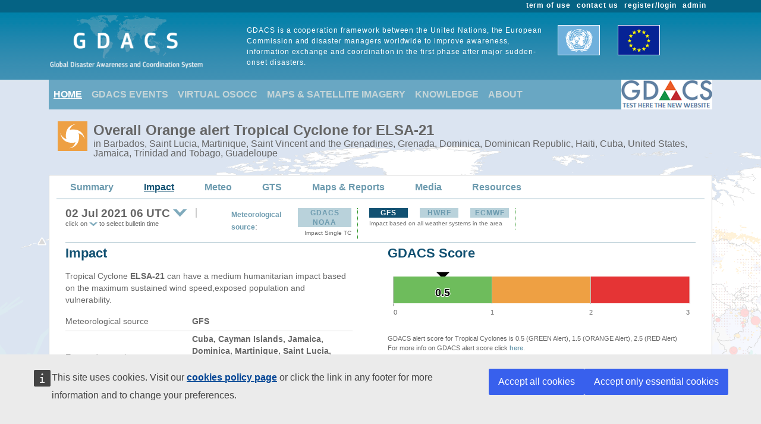

--- FILE ---
content_type: text/html; charset=utf-8
request_url: https://gdacs.org/Cyclones/report_source.aspx?eventid=1000795&bulletinid=7&eventtype=TC&system=GFS
body_size: 48527
content:

<!DOCTYPE html>

<html xmlns="http://www.w3.org/1999/xhtml">
<head><title>
	Overall Orange Tropical Cyclone alert  for ELSA-21 in Barbados, Saint Lucia, Martinique, Saint Vincent and the Grenadines, Grenada, Dominica, Dominican Republic, Haiti, Cuba, United States, Jamaica, Trinidad and Tobago, Guadeloupe from 30 Jun 2021 21:00 UTC to 09 Jul 2021 21:00 UTC
</title><link href="../Content/bootstrap.min.css" rel="stylesheet" /><link href="../Styles/gdacs_2.0.css" rel="stylesheet" /><meta name="viewport" content="width=device-width, initial-scale=1.0" /><link rel="stylesheet" media="(min-width: 768px) and (max-width: 991px)" href="../Styles/gdacs_device_2.0.css" /><link rel="stylesheet" media="(max-width: 768px)" href="../Styles/gdacs_minidevice_2.0.css" />
    <script src="https://webtools.europa.eu/load.js" defer="defer"></script>
    <script type="application/json">
    {
        "utility":"analytics",
        "siteID":"770a3ada-ebea-420b-923a-c6490acb21ab",
        "sitePath":["www.gdacs.org"],
        "instance":"ec",
        "mode":"manual"
    }
    </script>
	<script type="application/json">
	{
		"utility" : "cck",
		"url": {
			"en": "https://commission.europa.eu/cookies-policy_en",
			"de": "https://commission.europa.eu/cookies-policy_de"
		}
	}
	</script>
    <script type="text/javascript" src="/Scripts/jquery-3.6.4.min.js"></script>
    <script type="text/javascript" src="/Scripts/bootstrap.bundle.min.js"></script>
    <script type="text/javascript" src="/Scripts/Alertlevels/DetailedTable.js"></script>
<!--    <script type="text/javascript" src="/Scripts/adaptivecard/InformCard.js"></script>
    <script type="text/javascript" src="https://unpkg.com/adaptivecards/dist/adaptivecards.js"></script>
    <script type="text/javascript" src="https://unpkg.com/adaptive-expressions@4.12.0/lib/browser.js"></script>
    <script type="text/javascript" src="https://unpkg.com/adaptivecards-templating/dist/adaptivecards-templating.min.js"></script>
    <script type="text/javascript" src="https://unpkg.com/markdown-it/dist/markdown-it.js"></script>
-->
    
    <link rel="stylesheet" href="../scripts/openlayers/3.20.1/ol.css" type="text/css" />
    <link rel="stylesheet" href="../scripts/openlayers/layerswitcher/ol3-layerswitcher.css" />
    <link rel="stylesheet" href="../Styles/gdacs_mapstyle.css" />
    <link rel="stylesheet" href="../Content/themes/base/jquery-ui.min.css"  />
    <link rel="stylesheet" href="../Content/all.css" />
    <script type="text/javascript" src="../scripts/openlayers/3.20.1/ol.js"></script>
    <script type="text/javascript" src="../scripts/openlayers/layerswitcher/ol3-layerswitcher.js"></script>
    <script type="text/javascript" src="../Scripts/jquery-ui-1.13.2.min.js"></script>
    <script type="text/javascript" src="../Scripts/highcharts/6.1.3/highcharts.js"></script>
    <script type="text/javascript" src="../Scripts/Report/highcharts_graph.js"></script>

    <style type="text/css">
        #selectBulletin {vertical-align:top;padding-left:5px;}
        #contentDropdowns {vertical-align:top; max-height:200px;overflow-y:scroll}
            #contentDropdowns .dropdown-item {color:#125172;font-weight: 500;}
    </style>



   <style type="text/css">
        .navbar-header{color: #9bc1ce; background-color:#69A7C3; }
        .navbar-footer{color: #9bc1ce; background-color:transparent;border:none; border-bottom:none;border-color:transparent; }
        .navbar-report{color: #6d9baf; border-bottom:1px solid; border-color:#6d9baf;min-height: 40px;margin-bottom:15px}
        .navbar-light .navbar-nav .nav-link:focus, .navbar-light .navbar-nav .nav-link:hover{color: #ffffff; text-decoration: underline;}
        .navbar-light .navbar-nav .nav-link{color:#c5d5d8}
        .navbar-light .navbar-nav .show > .nav-link, .navbar-light .navbar-nav .active > .nav-link, .navbar-light .navbar-nav .nav-link.show, .navbar-light .navbar-nav .nav-link.active {background-color:transparent;text-decoration:underline;color:white;}
        .navbar-light .navbar-nav .show > .nav-link, .navbar-light .navbar-nav .activereport > .nav-link, .navbar-light .navbar-nav .nav-link.show, .navbar-light .navbar-nav .nav-link.activereport {background-color:transparent;text-decoration:underline;color:#125172;margin: 0px 20px 0 15px}
        .navbar-light .navbar-nav .show > .nav-link, .navbar-light .navbar-nav .report-link> .nav-link, .navbar-light .navbar-nav .nav-link.show, .navbar-light .navbar-nav .nav-link.report-link {color: #6d9baf;margin: 0px 20px 0 15px}
        .report-link {color: #6d9baf;}
        #footer_home {background-color:#125172;}
       /*.device-toggler.navbar-toggler .navbar-toggler-icon {
             background-image: url("data:image/svg+xml;charset=utf8,%3Csvg viewBox='0 0 32 32' xmlns='http://www.w3.org/2000/svg'%3E%3Cpath stroke='rgba(75, 255, 0, 1)' stroke-width='2' stroke-linecap='round' stroke-miterlimit='10' d='M4 8h24M4 16h24M4 24h24'/%3E%3C/svg%3E");
        }

    .device-toggler.navbar-toggler {
      border-color: rgb(75, 255, 0);
    }

    .device-toggler.navbar-toggler:focus {
      outline-color: rgb(75, 255, 0);
    }*/
    </style>
    <link href="../Styles/gdacs_2.0_bootstrap4to5.css" rel="stylesheet" />
	<script type ="text/javascript">
        $(function () {
            $('table.generic tr.main_tit').data("current", "main_tit");
            $('table.generic tr.main_tit').on('click', function () {
                changeColor(this);
            });
        });
        function changeColor(x) {
            var _current = $(x).data("current");
            if (_current == "main_tit") {
                $(x).data('current', 'main_tit_highlighted');
                $(".main_tit").css("background-color", "#083c53");
                $(".generic").css("color", "#000000");
            }
            else {
                $(x).data('current', 'main_tit');
                $(".main_tit").css("background-color", "#a3b8c1");
                $(".generic").css("color", "#666666");
            }
        }

    </script>
            
<!-- Piwik 
   <script type="text/javascript">
       if ($wt.cookie.consent.is.choiceMade() && $wt.cookie.consent.is.allAccepted()) {
           var _paq = _paq || [];
           /* tracker methods like "setCustomDimension" should be called before "trackPageView" */
           _paq.push(['trackPageView']);
           _paq.push(['enableLinkTracking']);
           (function () {
               var u = "//stats.jrc.ec.europa.eu/";
               _paq.push(['setTrackerUrl', u + 'piwik.php']);
               _paq.push(['setSiteId', '319']);
               var d = document, g = d.createElement('script'), s = d.getElementsByTagName('script')[0];
               g.type = 'text/javascript'; g.async = true; g.defer = true; g.src = u + 'piwik.js'; s.parentNode.insertBefore(g, s);
           })();
       }
   </script>
 End Piwik Code -->
</head>
<body>
    <div id="wrapper_anniversary">
            
            <div id="header" class="container-fluid">
            <div id="top_menu">
                <style>
                    @media screen (min-width: 992px) {#main_alert_content .navbar-expand-lg {height:40px;}}
                </style>
                <div class="container">
                    <div class="float-end gdacs_top_menu_content"><a href="../admin" target="_blank">admin</a></div>
                    <div class="float-end gdacs_top_menu_content"><a href="../gdacsregister" target="_blank">register/login</a></div>
                    <div class="float-end gdacs_top_menu_content" ><a href="../About/contactus.aspx" >contact us</a></div>
                    <div class="float-end gdacs_top_menu_content" ><a href="../About/termofuse.aspx" >term of use</a></div>
                </div>
            </div>
            <div id="heading" class="container">
                <div id="rowhead" class="row">
                    <div id="gd_logo" class="col-lg-3 gdacs_logo">
						<img id="gdacs_logo_image" src="../images/gdacs_logo_ecs_medium3.png" />
					</div>
                    <div id="gd_statement" class="col-lg-6 gdacs_statement d-none d-lg-block"> GDACS is a cooperation framework between the United Nations, the European Commission and disaster managers worldwide to improve awareness, information exchange and coordination in the first phase after major sudden-onset disasters.</div>
                    <div id="gd_uneu" class="col-lg-3 gdacs_uneu d-none d-lg-block">
						<img src="../images/un_eu.png" />
					</div>
                </div>
            </div>
            
        </div>
        <div id="nopadding" class="container">
            
            <div id="topmenu" >
                <nav class="navbar navbar-expand-lg navbar-light navbar-header navbar-fixed-top">

                  <button class="navbar-toggler" style="font-size:18px; color:white; font-weight:bold" type="button" data-bs-toggle="collapse" data-bs-target="#navbarNavAltMarkup" aria-controls="navbarNavAltMarkup" aria-expanded="false" aria-label="Toggle navigation">
                        <span class="navbar-toggler-icon" style="color:white;"></span>
                      MENU
                  </button>
                  <div class="collapse navbar-collapse" id="navbarNavAltMarkup">
                    <div class="navbar-nav">
                        <a class="nav-item nav-link active" href="../default.aspx">HOME</a>
                        <a class="nav-item nav-link" href="https://gdacs.org/Alerts/default.aspx">GDACS EVENTS</a>
                        <a class="nav-item nav-link" href="http://vosocc.unocha.org">VIRTUAL OSOCC</a>
                        <a class="nav-item nav-link" href="https://smcs.unosat.org/home" target="_blank">MAPS & SATELLITE IMAGERY</a>                      
                        <a class="nav-item nav-link" href="../Knowledge/overview.aspx">KNOWLEDGE</a>
                        <a class="nav-item nav-link" href="../About/overview.aspx">ABOUT</a>
                    </div>
                  </div>
                            <a class="nav-item nav-link" href="https://new.gdacs.org" target="_blank">
                                <img src="../images/2025_GDACS_logo_plain_resize48_CLICK2.png" alt="Gdacs New Website" />
                            </a>
                </nav>
            </div>
            
            <div class="row">
                <div class="report_title col-lg-12" style="margin-left: 15px;">
                    <span id="ctl00_masterReportTitle"><div id="alert_TC_Orange_title_big" ><div class="alert_title">Overall Orange alert Tropical Cyclone  for ELSA-21</div><div class="d-none d-md-block alert_subtitle"> in Barbados, Saint Lucia, Martinique, Saint Vincent and the Grenadines, Grenada, Dominica, Dominican Republic, Haiti, Cuba, United States, Jamaica, Trinidad and Tobago, Guadeloupe</div></div></span>
                </div>
            </div>
            
            <div id="" class="">
                <div class="row alert_contents_menu">
                    <div class="col-lg-12">
                        <nav id="#eventMenu" class="navbar navbar-expand-lg navbar-light navbar-report">
                            <button class="navbar-toggler" style="font-size:16px; font-weight:bold" type="button" data-bs-toggle="collapse" data-bs-target="#navbarNavReport" aria-controls="navbarNavReport" aria-expanded="false" aria-label="Toggle navigation">
                            <span class="navbar-toggler-icon"></span>
                                DETAILS
                            </button>
                            <div class="collapse navbar-collapse" id="navbarNavReport">
                                <ul class="navbar-nav">
                                    <li class="nav item report-link"><a class="nav-link " href="/report.aspx?eventid=1000795&episodeid=39&eventtype=TC">Summary</a></li><li class="nav item activereport"><a class="nav-link " href="/Cyclones/report.aspx?eventid=1000795&episodeid=39&eventtype=TC">Impact</a></li><li class="nav item report-link"><a class="nav-link " href="/meteo.aspx?eventid=1000795&episodeid=39&eventtype=TC">Meteo</a></li><li class="nav item report-link"><a class="nav-link " href="/gts.aspx?eventid=1000795&eventtype=TC">GTS</a></li><li class="nav item report-link"><a class="nav-link " href="/documentmaps_IP.aspx?eventid=1000795&eventtype=TC">Maps & Reports</a></li><li class="nav item report-link"><a class="nav-link " href="/media.aspx?eventid=1000795&episodeid=39&eventtype=TC">Media</a></li><li class="nav item report-link"><a class="nav-link " href="/resources.aspx?eventid=1000795&episodeid=39&eventtype=TC&sourceid=NOAA">Resources</a></li>
                                </ul>
                            </div>
                        </nav>
                        


                    </div>
                </div>
                <form name="aspnetForm" method="post" action="./report_source.aspx?eventid=1000795&amp;bulletinid=7&amp;eventtype=TC&amp;system=GFS" id="aspnetForm">
<div>
<input type="hidden" name="__VIEWSTATE" id="__VIEWSTATE" value="/tY1g8UobQTAVNX+mcamrzM27VPxjqy5ZcyO19IgqXZ26ZMZ9VkWVHNeHOsjOjanCGVXVZOWmosqWcIfBfrD99q8z5aKCRCdPvv4MnToW38/TTRY0Kw69/VV9JvdvLJ0NFykJVf/kDILqH04NND+6Fhj7vcMiCdKx3wR7Lqms476zfRjwCNeGEKmE37xHLLdS0lmskVqZVyknGIPLgIkU5cdqbHh+5RVSfqU2bNASTgmZv0ucqvyb9IR2exz1HXUo9PW1t/J1HWrqs7fP5CNyivPYL59WaFid4V/MxdSMRB1n2FjcMGPLiJMOyqpfdWrUISx8qKRxlihi59INGqd8dDIZirwR0YmLi1C+2/DVJP97LYyh13RNPg52UaALyJ+JUbbYttw8HCTuGqA8yPzS8nPgKdLGLATKEAABY3hQ4bBXgfVNZTbSJtH5g765ReWMy/HYNMTi7a2dTHJxTfcTNPZ+sAu+4lJoWxzjKAAw4YyLEByM+cbQjPliTiKSTNdn5k3TA/+fCj5/Kg+ZDNVvBx1hzPqK8gviwh/YP2FnGV5XSsOiDzyVvOPAP6RtD4CJ+8tdBdqjXr43BJ92trOk+hm0AmTk2mLyeQWoxngu+4gJADvbU3GThb2iJYvDVHzcRKStt9Vg+omuz71ONtkyko7UAutN9aTk3mf9UMfXNC8zeNTOy45WLKpx0Bd/ZnwDXJPt9IBnR+GQ/ZYBTQBvcRgPl83b3l3h0yyo1V0lz2QTKn9bQlavLEwDQndXkYvhVJ4pcvo1pIUIssERGjhQjZ1w815sb8dBuUsNexemhg=" />
</div>

<div>

	<input type="hidden" name="__VIEWSTATEGENERATOR" id="__VIEWSTATEGENERATOR" value="904FC9E3" />
</div>
                    
    <div class="modal fade" id="imagemodal" tabindex="-1" role="dialog" aria-labelledby="myModalLabel" aria-hidden="true">
      <div class="modal-dialog" style="max-width:1000px">
        <div class="modal-content">              
          <div class="modal-body">
      	    <button type="button" class="close" data-bs-dismiss="modal"><span aria-hidden="true">&times;</span><span class="sr-only">Close</span></button>
            <img src="" class="imagepreview" style="width: 100%;" >
          </div>
        </div>
      </div>
    </div>
    <div class="row alert_contents_first">
        <div class="col-lg-12">
            <div class="row">
                <div class="col-lg-3">
                    <div class="alert_sources_minitabs">
                        <div class="bulletin">
                            <!--startSubMenu-->
                            <div class="alert_title_current">02&nbsp;Jul&nbsp;2021 06 UTC<div class="dropdown float-end"> <img class="dropdown-toggle" data-bs-toggle="dropdown" aria-haspopup="true" aria - expanded ="false" id="selectBulletin" width="28" height="16" src="../images/drop_arrow.png"/> <div id="contentDropdowns" class="dropdown-menu scrollable-menu" aria-labelledby="selectBulletin">   <a class="dropdown-item" href="https://gdacs.org/Cyclones/report_source.aspx?eventtype=TC&eventid=1000795&bulletinid=40&system=GFS">10 Jul 2021 12 UTC (40)</a>   <a class="dropdown-item" href="https://gdacs.org/Cyclones/report_source.aspx?eventtype=TC&eventid=1000795&bulletinid=39&system=GFS">10 Jul 2021 06 UTC (39)</a>   <a class="dropdown-item" href="https://gdacs.org/Cyclones/report_source.aspx?eventtype=TC&eventid=1000795&bulletinid=38&system=GFS">10 Jul 2021 00 UTC (38)</a>   <a class="dropdown-item" href="https://gdacs.org/Cyclones/report_source.aspx?eventtype=TC&eventid=1000795&bulletinid=37&system=GFS">09 Jul 2021 18 UTC (37)</a>   <a class="dropdown-item" href="https://gdacs.org/Cyclones/report_source.aspx?eventtype=TC&eventid=1000795&bulletinid=36&system=GFS">09 Jul 2021 12 UTC (36)</a>   <a class="dropdown-item" href="https://gdacs.org/Cyclones/report_source.aspx?eventtype=TC&eventid=1000795&bulletinid=35&system=GFS">09 Jul 2021 06 UTC (35)</a>   <a class="dropdown-item" href="https://gdacs.org/Cyclones/report_source.aspx?eventtype=TC&eventid=1000795&bulletinid=34&system=GFS">09 Jul 2021 00 UTC (34)</a>   <a class="dropdown-item" href="https://gdacs.org/Cyclones/report_source.aspx?eventtype=TC&eventid=1000795&bulletinid=33&system=GFS">08 Jul 2021 18 UTC (33)</a>   <a class="dropdown-item" href="https://gdacs.org/Cyclones/report_source.aspx?eventtype=TC&eventid=1000795&bulletinid=32&system=GFS">08 Jul 2021 12 UTC (32)</a>   <a class="dropdown-item" href="https://gdacs.org/Cyclones/report_source.aspx?eventtype=TC&eventid=1000795&bulletinid=31&system=GFS">08 Jul 2021 06 UTC (31)</a>   <a class="dropdown-item" href="https://gdacs.org/Cyclones/report_source.aspx?eventtype=TC&eventid=1000795&bulletinid=30&system=GFS">08 Jul 2021 00 UTC (30)</a>   <a class="dropdown-item" href="https://gdacs.org/Cyclones/report_source.aspx?eventtype=TC&eventid=1000795&bulletinid=29&system=GFS">07 Jul 2021 18 UTC (29)</a>   <a class="dropdown-item" href="https://gdacs.org/Cyclones/report_source.aspx?eventtype=TC&eventid=1000795&bulletinid=28&system=GFS">07 Jul 2021 12 UTC (28)</a>   <a class="dropdown-item" href="https://gdacs.org/Cyclones/report_source.aspx?eventtype=TC&eventid=1000795&bulletinid=27&system=GFS">07 Jul 2021 06 UTC (27)</a>   <a class="dropdown-item" href="https://gdacs.org/Cyclones/report_source.aspx?eventtype=TC&eventid=1000795&bulletinid=26&system=GFS">07 Jul 2021 00 UTC (26)</a>   <a class="dropdown-item" href="https://gdacs.org/Cyclones/report_source.aspx?eventtype=TC&eventid=1000795&bulletinid=25&system=GFS">06 Jul 2021 18 UTC (25)</a>   <a class="dropdown-item" href="https://gdacs.org/Cyclones/report_source.aspx?eventtype=TC&eventid=1000795&bulletinid=24&system=GFS">06 Jul 2021 12 UTC (24)</a>   <a class="dropdown-item" href="https://gdacs.org/Cyclones/report_source.aspx?eventtype=TC&eventid=1000795&bulletinid=23&system=GFS">06 Jul 2021 06 UTC (23)</a>   <a class="dropdown-item" href="https://gdacs.org/Cyclones/report_source.aspx?eventtype=TC&eventid=1000795&bulletinid=22&system=GFS">06 Jul 2021 00 UTC (22)</a>   <a class="dropdown-item" href="https://gdacs.org/Cyclones/report_source.aspx?eventtype=TC&eventid=1000795&bulletinid=21&system=GFS">05 Jul 2021 18 UTC (21)</a>   <a class="dropdown-item" href="https://gdacs.org/Cyclones/report_source.aspx?eventtype=TC&eventid=1000795&bulletinid=20&system=GFS">05 Jul 2021 12 UTC (20)</a>   <a class="dropdown-item" href="https://gdacs.org/Cyclones/report_source.aspx?eventtype=TC&eventid=1000795&bulletinid=19&system=GFS">05 Jul 2021 06 UTC (19)</a>   <a class="dropdown-item" href="https://gdacs.org/Cyclones/report_source.aspx?eventtype=TC&eventid=1000795&bulletinid=18&system=GFS">05 Jul 2021 00 UTC (18)</a>   <a class="dropdown-item" href="https://gdacs.org/Cyclones/report_source.aspx?eventtype=TC&eventid=1000795&bulletinid=17&system=GFS">04 Jul 2021 18 UTC (17)</a>   <a class="dropdown-item" href="https://gdacs.org/Cyclones/report_source.aspx?eventtype=TC&eventid=1000795&bulletinid=16&system=GFS">04 Jul 2021 12 UTC (16)</a>   <a class="dropdown-item" href="https://gdacs.org/Cyclones/report_source.aspx?eventtype=TC&eventid=1000795&bulletinid=15&system=GFS">04 Jul 2021 06 UTC (15)</a>   <a class="dropdown-item" href="https://gdacs.org/Cyclones/report_source.aspx?eventtype=TC&eventid=1000795&bulletinid=14&system=GFS">04 Jul 2021 00 UTC (14)</a>   <a class="dropdown-item" href="https://gdacs.org/Cyclones/report_source.aspx?eventtype=TC&eventid=1000795&bulletinid=13&system=GFS">03 Jul 2021 18 UTC (13)</a>   <a class="dropdown-item" href="https://gdacs.org/Cyclones/report_source.aspx?eventtype=TC&eventid=1000795&bulletinid=12&system=GFS">03 Jul 2021 12 UTC (12)</a>   <a class="dropdown-item" href="https://gdacs.org/Cyclones/report_source.aspx?eventtype=TC&eventid=1000795&bulletinid=11&system=GFS">03 Jul 2021 06 UTC (11)</a>   <a class="dropdown-item" href="https://gdacs.org/Cyclones/report_source.aspx?eventtype=TC&eventid=1000795&bulletinid=10&system=GFS">03 Jul 2021 00 UTC (10)</a>   <a class="dropdown-item" href="https://gdacs.org/Cyclones/report_source.aspx?eventtype=TC&eventid=1000795&bulletinid=9&system=GFS">02 Jul 2021 18 UTC (9)</a>   <a class="dropdown-item" href="https://gdacs.org/Cyclones/report_source.aspx?eventtype=TC&eventid=1000795&bulletinid=8&system=GFS">02 Jul 2021 12 UTC (8)</a>   <a class="dropdown-item" href="https://gdacs.org/Cyclones/report_source.aspx?eventtype=TC&eventid=1000795&bulletinid=7&system=GFS">02 Jul 2021 06 UTC (7)</a>   <a class="dropdown-item" href="https://gdacs.org/Cyclones/report_source.aspx?eventtype=TC&eventid=1000795&bulletinid=6&system=GFS">02 Jul 2021 00 UTC (6)</a>   <a class="dropdown-item" href="https://gdacs.org/Cyclones/report_source.aspx?eventtype=TC&eventid=1000795&bulletinid=5&system=GFS">01 Jul 2021 18 UTC (5)</a>   <a class="dropdown-item" href="https://gdacs.org/Cyclones/report_source.aspx?eventtype=TC&eventid=1000795&bulletinid=4&system=GFS">01 Jul 2021 12 UTC (4)</a>   <a class="dropdown-item" href="https://gdacs.org/Cyclones/report_source.aspx?eventtype=TC&eventid=1000795&bulletinid=3&system=GFS">01 Jul 2021 06 UTC (3)</a>   <a class="dropdown-item" href="https://gdacs.org/Cyclones/report_source.aspx?eventtype=TC&eventid=1000795&bulletinid=2&system=GFS">01 Jul 2021 00 UTC (2)</a>   <a class="dropdown-item" href="https://gdacs.org/Cyclones/report_source.aspx?eventtype=TC&eventid=1000795&bulletinid=1&system=GFS">30 Jun 2021 18 UTC (1)</a>   <a class="dropdown-item" href="https://gdacs.org/Cyclones/report_source.aspx?eventtype=TC&eventid=1000795&bulletinid=0&system=GFS">10 Jul 2021 12 UTC (0)</a> </div></div><!--div list bulletin--><div class="clearfix"></div></div>
                            <!--endSubMenu-->
                        </div>
                    </div>
                    <span id="ctl00_CPH_labelAdditionaDescription"><div class="p_summary_small ">click on <img src="../images/drop_arrow.png" width="14" height="8" /> to select bulletin time</div></span>
                </div>
                <div id="menuSourceCol" class="col-lg-1" style="padding-left: 0px;">
                    <div class="sources_">
                        <p class="p_summary"><a href="../Knowledge/models_tc.aspx"><span style="font-size:12px">Meteorological source</span></a>:</p>
                    </div>
                </div>
                <div class="col-lg-8">
                    <div class="sources_">
                        <div class="main_cyclone_source" style="width:auto"><ul class="nav nav-pills"><li ><div class=""><div class="sources_minitabs_multi" ><a href="https://www.gdacs.org/Cyclones/report.aspx?eventtype=TC&eventid=1000795&sourceid=NOAA#SECTION">GDACS NOAA</a></div></div></li></ul><div class="p_summary_extrasmall" style="margin-left:10px;margin-bottom:5px;margin-top:5px;text-align:center">Impact Single TC</div></div>
                        <div class="secondary_cyclone_source_additional" style="vertical-align:top"><ul class="nav nav-pills"><li ><div class=""><div class="sources_minitabs_multi_sel" >GFS</div></div></li><li ><div class=""><div class="sources_minitabs_multi" ><a href="https://www.gdacs.org/Cyclones/report_source.aspx?eventtype=TC&eventid=1000795&system=HWRF">HWRF</a></div></div></li><li ><div class=""><div class="sources_minitabs_multi" ><a href="https://www.gdacs.org/Cyclones/report_source.aspx?eventtype=TC&eventid=1000795&system=ECMWF">ECMWF</a></div></div></li></ul><div class="p_summary_extrasmall" style="margin-left:10px;margin-bottom:5px;margin-top:5px">Impact based on all weather systems in the area</div></div>
                    </div>
                    
                </div>

            </div>
            <div class="row ">
                <div class="col-lg-12">
                    <div class="hr_thin_text_low_margin"></div>
                </div>
            </div>
            <div class="row ">
                
                <div class="col-lg-6">
                    <div id="alert_summary_left"><h2>Impact</h2>
                    <p class="p_summary">Tropical Cyclone <b>ELSA-21</b> can have a medium humanitarian impact based on the maximum sustained wind speed,exposed population and vulnerability.</p><table class="summary"><tr><td>Meteorological source </td><td class="cell_value_summary">GFS</td></tr><tr><td>Exposed countries </td><td class="cell_value_summary">Cuba, Cayman Islands, Jamaica, Dominica, Martinique, Saint Lucia, Saint Vincent and the Grenadines, Barbados</td></tr><tr><td>Exposed population </td><td class="cell_value_summary">No people<span style="font-weight:normal"> in Category 1 or higher</span></td></tr><tr><td>Maximum wind speed </td><td class="cell_value_summary">97 km/h</td></tr><tr><td>Maximum storm surge </td><td class="cell_value_summary">0.6 m<span style="font-weight:normal"> (02 Jul 23:45 UTC)</span></td></tr><tr><td>Vulnerability </td><td class="cell_value_summary">Medium (St. Vincent & the Grenadines)</td></tr></table>
                    </div>
                </div>
                <div class="col-lg-6">
                    <div id="alertbar">
                        <h2>GDACS Score</h2>
                        <div id="alertscorebar" class="scorebar"></div>
                        <div class="map_half_caption">
                            GDACS alert score for Tropical Cyclones is 0.5 (GREEN Alert), 1.5 (ORANGE Alert), 2.5 (RED Alert)<br>
                            <!--GDACS alert score for Earthquake is 0.5 (GREEN Alert), 1.5 (ORANGE Alert), 2.5 (RED Alert)<br>-->
           	                For more info on GDACS alert score click <a href="https://www.gdacs.org/Knowledge/models_tc.aspx" target="_blank">here</a>. 
                        </div>
                        <table class="matrix"><tr>      <td>&nbsp;</td>      <td class="cell_type_matrix"><a href="#WIND">Wind</a></td>      <td class="cell_type_matrix"><a href="#STORMSURGE">Storm surge</a></td>      <td class="cell_type_matrix"><a href="#RAIN">Rainfall</a></td>      <td class="cell_matrix_gdacs">GDACS score</td></tr><tr>      <td class="cell_source_current_matrix">GFS Current</td>      <td class="cell_values_current_matrix">97 km/h</td>      <td class="cell_values_current_matrix">0.6 m</td>      <td class="cell_values_current_matrix">62 mm</td>      <td class="cell_green_current_matrix">0.5</td></tr><tr>      <td class="cell_source_matrix">GFS Overall</td>      <td class="cell_values_matrix">112 km/h</td>      <td class="cell_values_matrix">1.0 m</td>      <td class="cell_values_matrix">553 mm</td>      <td class="cell_green_matrix">0.5</td></tr><tr>      <td colspan="5"><p class="p_summary_small">Maximum winds, storm surge, rainfall (<b>Current</b>: over the next 72 h, <b>Overall</b>: entire TC track)</p> </td></tr></table>
                
                    </div>
                </div>
            </div>
        </div>
    </div>
    <div id="sectionWind" class="row alert_contents section_report">
        <div class="col-lg-12">
            <div class="row">
                <div class="col-lg-12">
                <div class="toplink_div"><a href="#">TOP</a></div>
                <h2 id="wind"><a name="WIND">Wind</a></h2>
                <div class="alert_WI_source_blu">112 km/h</div><p class="p_summary">Up to 1.5 million can be affected by wind speeds of Tropical Storm strength or above
                </div>
            </div>
            <div class="row">
                <div class="col-lg-12">
                    <div class="row">
                        <div id="sectionImage1" class="col-lg-6">

                        </div>
                        <div id="sectionImage2" class="col-lg-6">

                        </div>
                        
                    </div>
                    <br /><br />
                    <div class="row">
                        <div class="col-lg-12">
							<h3>Wind exposed population - <a href="../aoi.aspx?eventtype=TC&eventid=1000795">AoIs</a></h3>
							<div id="windCountries"><table class="generic"><div class="p_summary" style="display:inline">Estimations based on the bulletin of 02 Jul 2021 06:00 UTC </div><tr class="main_tit"><th width="5%">Category</th><th width="35%">Country</th><th>Population</th><th>&nbsp;</th></tr><tr class=""><td class="cell_int_5_catts" width="5%"><B>Tropical Storm</B></td><td width="35%">Cuba, Cayman Islands, Jamaica, Dominica, Martinique, Saint Lucia, Saint Vincent and the Grenadines, Barbados</td><td>1,459,565</td><td><div class="header_pop_cat" data-cat="catts">+</div></td></tr><tbody id="detail_pop_catts" class="detail_pop_cat"><tr class=""><td class="cell_int_5_catts" width="5%"></td><td width="35%"><i>Cuba</i></td><td style="text-align:right"><i>2,575</i></td><td>&nbsp</td></tr><tr class=""><td class="cell_int_5_catts" width="5%"></td><td width="35%"><i>Cayman Islands</i></td><td style="text-align:right"><i>758</i></td><td>&nbsp</td></tr><tr class=""><td class="cell_int_5_catts" width="5%"></td><td width="35%"><i>Jamaica</i></td><td style="text-align:right"><i>585,590</i></td><td>&nbsp</td></tr><tr class=""><td class="cell_int_5_catts" width="5%"></td><td width="35%"><i>Dominica</i></td><td style="text-align:right"><i>1,433</i></td><td>&nbsp</td></tr><tr class=""><td class="cell_int_5_catts" width="5%"></td><td width="35%"><i>Martinique</i></td><td style="text-align:right"><i>294,807</i></td><td>&nbsp</td></tr><tr class=""><td class="cell_int_5_catts" width="5%"></td><td width="35%"><i>Saint Lucia</i></td><td style="text-align:right"><i>184,999</i></td><td>&nbsp</td></tr><tr class=""><td class="cell_int_5_catts" width="5%"></td><td width="35%"><i>Saint Vincent and the Grenadines</i></td><td style="text-align:right"><i>105,185</i></td><td>&nbsp</td></tr><tr class=""><td class="cell_int_5_catts" width="5%"></td><td width="35%"><i>Barbados</i></td><td style="text-align:right"><i>284,214</i></td><td>&nbsp</td></tr></tbody></table><p class="p_summary_small">See TC classification <a href="../Knowledge/models_tc.aspx#CLASSIFICATION" target="_blank">SSHS</a></p></div>
							<br/>

                            <h3>Wind Impact Timeline</h3>
                                 <table class="generic_noline">       <tr >         <td align="center"><div style="margin-top:7px;padding-right:15px ;display:inline-block"><img src="/images/gdacs_icons/Standard_Low.png"></div>people affected &lt;=10000</td>         <td align="center"><div style="margin-top:3px;padding-right:15px ;padding-left:15px ;display:inline-block"><img src="/images/gdacs_icons/Standard_Medium.png"></div>10000&lt; people affected &lt;=100000</td>         <td align="center"><div style="margin-top:2px;padding-right:15px ;padding-left:15px ;display:inline-block"><img src="/images/gdacs_icons/Standard_High.png"></div>people affected &gt;100000 </td>       </tr>       </table>     <br/><br/><div id="timelineBulletin">   <table class="generic table-responsive">       <tr class="main_tit">         <th width="4%">Alert</th>         <th width="2%">N°</th>         <th width="12%" style="white - space:nowrap;">Date (UTC)</th>         <th width="7%">Max Winds (km/h)</th>         <th width="7%">Pop in Cat. 1 or higher</th>         <th width="5%">TS</th>         <th width="5%">Cat. 1</th>         <th width="5%">Cat. 2</th>         <th width="5%">Cat. 3</th>         <th width="5%">Cat. 4</th>         <th width="5%">Cat. 5</th>         <th width="38%">Countries</th>       </tr> <tr class="">         <td><img src="/images/gdacs_icons/alerts/GREEN/TC.png" alt="GREEN" style="width:30px;height:30px;"></td>         <td><a href="report_source.aspx?eventid=1000795&bulletinid=1&eventtype=TC&system=GFS">1</a></td>         <td>30&nbsp;Jun&nbsp;2021 18:00</td>         <td>61</td>         <td>-</td>         <td>-</td>         <td>-</td>         <td>-</td>         <td>-</td>         <td>-</td>         <td>-</td>         <td></td>       </tr> <tr class="">         <td><img src="/images/gdacs_icons/alerts/GREEN/TC.png" alt="GREEN" style="width:30px;height:30px;"></td>         <td><a href="report_source.aspx?eventid=1000795&bulletinid=2&eventtype=TC&system=GFS">2</a></td>         <td>01&nbsp;Jul&nbsp;2021 00:00</td>         <td>65</td>         <td>-</td>         <td>-</td>         <td>-</td>         <td>-</td>         <td>-</td>         <td>-</td>         <td>-</td>         <td></td>       </tr> <tr class="">         <td><img src="/images/gdacs_icons/alerts/GREEN/TC.png" alt="GREEN" style="width:30px;height:30px;"></td>         <td><a href="report_source.aspx?eventid=1000795&bulletinid=3&eventtype=TC&system=GFS">3</a></td>         <td>01&nbsp;Jul&nbsp;2021 06:00</td>         <td>76</td>         <td>-</td>         <td>-</td>         <td>-</td>         <td>-</td>         <td>-</td>         <td>-</td>         <td>-</td>         <td></td>       </tr> <tr class="">         <td><img src="/images/gdacs_icons/alerts/GREEN/TC.png" alt="GREEN" style="width:30px;height:30px;"></td>         <td><a href="report_source.aspx?eventid=1000795&bulletinid=4&eventtype=TC&system=GFS">4</a></td>         <td>01&nbsp;Jul&nbsp;2021 12:00</td>         <td>83</td>         <td>-</td>         <td>-</td>         <td>-</td>         <td>-</td>         <td>-</td>         <td>-</td>         <td>-</td>         <td></td>       </tr> <tr class="">         <td><img src="/images/gdacs_icons/alerts/GREEN/TC.png" alt="GREEN" style="width:30px;height:30px;"></td>         <td><a href="report_source.aspx?eventid=1000795&bulletinid=5&eventtype=TC&system=GFS">5</a></td>         <td>01&nbsp;Jul&nbsp;2021 18:00</td>         <td>97</td>         <td>-</td>         <td>-</td>         <td>-</td>         <td>-</td>         <td>-</td>         <td>-</td>         <td>-</td>         <td></td>       </tr> <tr class="">         <td><img src="/images/gdacs_icons/alerts/GREEN/TC.png" alt="GREEN" style="width:30px;height:30px;"></td>         <td><a href="report_source.aspx?eventid=1000795&bulletinid=6&eventtype=TC&system=GFS">6</a></td>         <td>02&nbsp;Jul&nbsp;2021 00:00</td>         <td>108</td>         <td>-</td>         <td>-</td>         <td>-</td>         <td>-</td>         <td>-</td>         <td>-</td>         <td>-</td>         <td></td>       </tr> <tr class="currenttrack">         <td><img src="/images/gdacs_icons/alerts/GREEN/TC.png" alt="GREEN" style="width:30px;height:30px;"></td>         <td><a href="report_source.aspx?eventid=1000795&bulletinid=7&eventtype=TC&system=GFS">7</a></td>         <td>02&nbsp;Jul&nbsp;2021 06:00</td>         <td>140</td>         <td>-</td>         <td><div style="margin-top:2px"><img src="https://www.gdacs.org/images/gdacs_icons/Standard_high.png" title="1)&#009;Cuba&#009;&#009;2575&#013;2)&#009;Cayman Islands&#009;&#009;758&#013;3)&#009;Jamaica&#009;&#009;585590&#013;4)&#009;Dominica&#009;&#009;1433&#013;5)&#009;Martinique&#009;&#009;294807&#013;6)&#009;Saint Lucia&#009;&#009;184999&#013;7)&#009;Saint Vincent and the Grenadines&#009;&#009;105185&#013;8)&#009;Barbados&#009;&#009;284214&#013;"></div></td>         <td>-</td>         <td>-</td>         <td>-</td>         <td>-</td>         <td>-</td>         <td>Cuba, Cayman Islands, Jamaica, Dominica, Martinique, Saint Lucia, Saint Vincent and the Grenadines, Barbados</td>       </tr> </table></div>
                            <div id="containerLegendRigth" style="float:right">
                                    Download: 
                                
                                    <a title="Download Shape "><i class="fas fa-globe-americas" style="color:#9FA2A4;display:inline-block;font-size:15px"></i></a>
                                    
                                    <a href="http://www.gdacs.org/contentdata/resources/TC/1000795/GFS/2/final/wind.json" title="Download geojson structure" target="_blank"><i class="fas fa-globe" style="color:#608BA2;display:inline-block;font-size:15px"></i></a>
                                                                    
                                </div>
                            <br />
                        </div>
                    </div>
                    <br /><br />
                    <div class="row">
                        <div class="col-lg-12">
                            <!--<h3>Bulletin Timeline</h3>-->
                             <!--<=//sectionBulletinTimeline >-->
                        </div>
                    </div>
                    <div id="sectionImpactWind" class="row ">
                        <div id="contentImpact" class="col-lg-12">
                            <br />
                            <div id="containerHighCharts" style="width:100%;height:400px"></div>
                            <br />
                            <div id="containerWindLegendLeft" style="float:left;">
                                <div>
				                    <div class="currenttrack" style="height:16px;width:16px;float:left;"></div>
				                    <div style="padding-left:20px">Impact estimation for the next 72h</div>
			                    </div>
                            </div>
                            
                        </div>
                    </div>
                </div>            

            </div>
        </div>
    </div>

    <div id="sectionRainfall" class="row alert_contents section_report">
        <div id="contentRainfall" class="col-lg-12">
            <div id="" class="row">
                <div class="col-lg-12">
                    <div class="toplink_div"><a href="#">TOP</a></div>
                    <h2><a name="RAIN">Rainfall</a></h2>
                     
                </div>
            </div>
            <div class="row">
                <div class="col-lg-12">
                    <div class="row">
                        <div id="sectionRainImage1" class="col-lg-6">

                        </div>
                        <div id="sectionRainImage2" class="col-lg-6">

                        </div>
                        
                    </div>
                    <br /><br />
                    <div class="row">
                        <div class="col-lg-12">
                            <br /><br />
                            <h3>Rain exposed population - <a href="../aoi.aspx?eventtype=TC&eventid=1000795">AoIs</a></h3>
                            <div id="rainCountries"><table class="generic"><div class="p_summary" style="display:inline">Estimations based on the bulletin of 02 Jul 2021 06:00 UTC </div><tr class="main_tit"><th width="5%">Level</th><th width="35%">Country</th><th>Population</th><th>&nbsp;</th></tr><tr class=""><td class="cell_int_rain_2" width="5%"><B>100-250 mm</B></td><td width="35%">Jamaica, Trinidad and Tobago</td><td>1,677,758</td><td><div class="header_pop_cat" data-cat="r100">+</div></td></tr><tbody id="detail_pop_r100" class="detail_pop_cat"><tr class=""><td class="cell_int_rain_2" width="5%"></td><td width="35%"><i>Jamaica</i></td><td style="text-align:right"><i>1,490,929</i></td><td>&nbsp</td></tr><tr class=""><td class="cell_int_rain_2" width="5%"></td><td width="35%"><i>Trinidad and Tobago</i></td><td style="text-align:right"><i>186,828</i></td><td>&nbsp</td></tr></tbody><tr class=""><td class="cell_int_rain_1" width="5%"><B>50-100 mm</B></td><td width="35%">United States, Cuba, Dominican Republic, Jamaica, Haiti, Honduras, Saint Vincent and the Grenadines, Barbados, Trinidad and Tobago, Colombia, Venezuela, Costa Rica, Panama, Guyana</td><td>11,211,342</td><td><div class="header_pop_cat" data-cat="r50">+</div></td></tr><tbody id="detail_pop_r50" class="detail_pop_cat"><tr class=""><td class="cell_int_rain_1" width="5%"></td><td width="35%"><i>United States</i></td><td style="text-align:right"><i>182,794</i></td><td>&nbsp</td></tr><tr class=""><td class="cell_int_rain_1" width="5%"></td><td width="35%"><i>Cuba</i></td><td style="text-align:right"><i>66,383</i></td><td>&nbsp</td></tr><tr class=""><td class="cell_int_rain_1" width="5%"></td><td width="35%"><i>Dominican Republic</i></td><td style="text-align:right"><i>4,235,268</i></td><td>&nbsp</td></tr><tr class=""><td class="cell_int_rain_1" width="5%"></td><td width="35%"><i>Jamaica</i></td><td style="text-align:right"><i>1,115,392</i></td><td>&nbsp</td></tr><tr class=""><td class="cell_int_rain_1" width="5%"></td><td width="35%"><i>Haiti</i></td><td style="text-align:right"><i>303,566</i></td><td>&nbsp</td></tr><tr class=""><td class="cell_int_rain_1" width="5%"></td><td width="35%"><i>Honduras</i></td><td style="text-align:right"><i>1,450,382</i></td><td>&nbsp</td></tr><tr class=""><td class="cell_int_rain_1" width="5%"></td><td width="35%"><i>Saint Vincent and the Grenadines</i></td><td style="text-align:right"><i>49,645</i></td><td>&nbsp</td></tr><tr class=""><td class="cell_int_rain_1" width="5%"></td><td width="35%"><i>Barbados</i></td><td style="text-align:right"><i>284,214</i></td><td>&nbsp</td></tr><tr class=""><td class="cell_int_rain_1" width="5%"></td><td width="35%"><i>Trinidad and Tobago</i></td><td style="text-align:right"><i>1,140,583</i></td><td>&nbsp</td></tr><tr class=""><td class="cell_int_rain_1" width="5%"></td><td width="35%"><i>Colombia</i></td><td style="text-align:right"><i>862,711</i></td><td>&nbsp</td></tr><tr class=""><td class="cell_int_rain_1" width="5%"></td><td width="35%"><i>Venezuela</i></td><td style="text-align:right"><i>476,211</i></td><td>&nbsp</td></tr><tr class=""><td class="cell_int_rain_1" width="5%"></td><td width="35%"><i>Costa Rica</i></td><td style="text-align:right"><i>388,278</i></td><td>&nbsp</td></tr><tr class=""><td class="cell_int_rain_1" width="5%"></td><td width="35%"><i>Panama</i></td><td style="text-align:right"><i>647,980</i></td><td>&nbsp</td></tr><tr class=""><td class="cell_int_rain_1" width="5%"></td><td width="35%"><i>Guyana</i></td><td style="text-align:right"><i>7,928</i></td><td>&nbsp</td></tr></tbody></table></div>
                            <br />
                            <h3>Rain Impact Timeline</h3>
                                 <table class="generic_noline">       <tr >         <td align="center"><div style="margin-top:7px;padding-right:15px ;display:inline-block"><img src="/images/gdacs_icons/Standard_Low.png"></div>people affected &lt;=10000</td>         <td align="center"><div style="margin-top:3px;padding-right:15px ;padding-left:15px ;display:inline-block"><img src="/images/gdacs_icons/Standard_Medium.png"></div>10000&lt; people affected &lt;=100000</td>         <td align="center"><div style="margin-top:2px;padding-right:15px ;padding-left:15px ;display:inline-block"><img src="/images/gdacs_icons/Standard_High.png"></div>people affected &gt;100000 </td>       </tr>       </table>     <br/><br/><div id="timelineRainBulletin">   <table class="generic table-responsive">       <tr class="main_tit">         <th width="4%">Alert</th>         <th width="2%">N°</th>         <th width="12%" style="white - space:nowrap;">Date (UTC)</th>         <th width="7%">Max Rainfall (mm)</th>         <th width="7%">Pop &gt;100mm or higher</th>         <th width="5%">50-100</th>         <th width="5%">100-250</th>         <th width="5%">250-500</th>         <th width="5%">500-750</th>         <th width="5%">750-1000</th>         <th width="5%">&gt;1000</th>         <th width="38%">Countries</th>       </tr> <tr class="">         <td><img src="/images/gdacs_icons/alerts/Blue/RF.png" alt="Blue" style="width:30px;height:30px;"></td>         <td><a href="report_source.aspx?eventid=1000795&bulletinid=1&eventtype=TC&system=GFS">1</a></td>         <td>30&nbsp;Jun&nbsp;2021 18:00</td>         <td>150</td>         <td>-</td>         <td><div style="margin-top:3px"><img src="https://www.gdacs.org/images/gdacs_icons/Standard_medium.png" title="1)&#009;United States&#009;&#009;51010&#013;"></div></td>         <td>-</td>         <td>-</td>         <td>-</td>         <td>-</td>         <td>-</td>         <td>United States</td>       </tr> <tr class="">         <td><img src="/images/gdacs_icons/alerts/Blue/RF.png" alt="Blue" style="width:30px;height:30px;"></td>         <td><a href="report_source.aspx?eventid=1000795&bulletinid=2&eventtype=TC&system=GFS">2</a></td>         <td>01&nbsp;Jul&nbsp;2021 00:00</td>         <td>166</td>         <td>-</td>         <td><div style="margin-top:3px"><img src="https://www.gdacs.org/images/gdacs_icons/Standard_medium.png" title="1)&#009;Honduras&#009;&#009;4&#013;2)&#009;Venezuela&#009;&#009;93866&#013;"></div></td>         <td>-</td>         <td>-</td>         <td>-</td>         <td>-</td>         <td>-</td>         <td>Honduras, Venezuela</td>       </tr> <tr class="">         <td><img src="/images/gdacs_icons/alerts/Blue/RF.png" alt="Blue" style="width:30px;height:30px;"></td>         <td><a href="report_source.aspx?eventid=1000795&bulletinid=3&eventtype=TC&system=GFS">3</a></td>         <td>01&nbsp;Jul&nbsp;2021 06:00</td>         <td>101</td>         <td>-</td>         <td>-</td>         <td>-</td>         <td>-</td>         <td>-</td>         <td>-</td>         <td>-</td>         <td></td>       </tr> <tr class="">         <td><img src="/images/gdacs_icons/alerts/Blue/RF.png" alt="Blue" style="width:30px;height:30px;"></td>         <td><a href="report_source.aspx?eventid=1000795&bulletinid=4&eventtype=TC&system=GFS">4</a></td>         <td>01&nbsp;Jul&nbsp;2021 12:00</td>         <td>63</td>         <td>-</td>         <td>-</td>         <td>-</td>         <td>-</td>         <td>-</td>         <td>-</td>         <td>-</td>         <td></td>       </tr> <tr class="">         <td><img src="/images/gdacs_icons/alerts/Blue/RF.png" alt="Blue" style="width:30px;height:30px;"></td>         <td><a href="report_source.aspx?eventid=1000795&bulletinid=5&eventtype=TC&system=GFS">5</a></td>         <td>01&nbsp;Jul&nbsp;2021 18:00</td>         <td>75</td>         <td>-</td>         <td>-</td>         <td>-</td>         <td>-</td>         <td>-</td>         <td>-</td>         <td>-</td>         <td></td>       </tr> <tr class="">         <td><img src="/images/gdacs_icons/alerts/Blue/RF.png" alt="Blue" style="width:30px;height:30px;"></td>         <td><a href="report_source.aspx?eventid=1000795&bulletinid=6&eventtype=TC&system=GFS">6</a></td>         <td>02&nbsp;Jul&nbsp;2021 00:00</td>         <td>47</td>         <td>-</td>         <td>-</td>         <td>-</td>         <td>-</td>         <td>-</td>         <td>-</td>         <td>-</td>         <td></td>       </tr> <tr class="currenttrack">         <td><img src="/images/gdacs_icons/alerts/Blue/RF.png" alt="Blue" style="width:30px;height:30px;"></td>         <td><a href="report_source.aspx?eventid=1000795&bulletinid=7&eventtype=TC&system=GFS">7</a></td>         <td>02&nbsp;Jul&nbsp;2021 06:00</td>         <td>270</td>         <td>1.7 million</td>         <td><div style="margin-top:2px"><img src="https://www.gdacs.org/images/gdacs_icons/Standard_high.png" title="1)&#009;United States&#009;&#009;182794&#013;2)&#009;Cuba&#009;&#009;66383&#013;3)&#009;Dominican Republic&#009;&#009;4235268&#013;4)&#009;Jamaica&#009;&#009;1115392&#013;5)&#009;Haiti&#009;&#009;303566&#013;6)&#009;Honduras&#009;&#009;1450382&#013;7)&#009;Saint Vincent and the Grenadines&#009;&#009;49645&#013;8)&#009;Barbados&#009;&#009;284214&#013;9)&#009;Trinidad and Tobago&#009;&#009;1140583&#013;10)&#009;Colombia&#009;&#009;862711&#013;11)&#009;Venezuela&#009;&#009;476211&#013;12)&#009;Costa Rica&#009;&#009;388278&#013;13)&#009;Panama&#009;&#009;647980&#013;14)&#009;Guyana&#009;&#009;7928&#013;"></div></td>         <td><div style="margin-top:2px"><img src="https://www.gdacs.org/images/gdacs_icons/Standard_high.png" title="1)&#009;&#009;&#009;1677758&#013;"></div></td>         <td>-</td>         <td>-</td>         <td>-</td>         <td>-</td>         <td>United States, Cuba, Dominican Republic, Jamaica, Haiti, Honduras, Saint Vincent and the Grenadines, Barbados, Trinidad and Tobago, Colombia, Venezuela, Costa Rica, Panama, Guyana</td>       </tr> </table></div>
                        </div>
                    </div>
                    <br /><br />
                    <div class="row">
                        <div class="col-lg-12">
                            <!--<h3>Bulletin Timeline</h3>-->
                            <!-- <=sectionRainBulletinTimeline >-->
                        </div>
                    </div>
                    <div id="sectionImpactRain" class="row ">
                        <div id="contentImpactRain" class="col-lg-12">
                            <br />
                            <div id="containerHighChartsRain" style="width:100%;height:400px"></div>
                            <br />
                            <div id="containerRainLegendLeft" style="float:left;">
                                <div>
				                    <div class="currenttrack" style="height:16px;width:16px;float:left;"></div>
				                    <div style="padding-left:20px">Impact estimation for the next 72h</div>
			                    </div>
                            </div>

                            </div>
                    </div>
                </div>            

            </div>
        </div>
    </div>

    <div id="sectionStormSurge" class="row alert_contents">
        <div id="contentStormsurge" class="col-lg-12">
            <div class="row">
                <div class="col-lg-12">
                    <div class="toplink_div"><a href="#">TOP</a></div>
                    <h2><a name="STORMSURGE">StormSurge</a></h2>
                    <div class="alert_SS_source_green">0.6 m</div><p class="p_summary">
        The maximum Storm surge height is <b xmlns="http://www.w3.org/TR/xhtml1/strict" xmlns:geo="http://www.w3.org/2003/01/geo/wgs84_pos#" xmlns:jrc="http://jrc.org/date-time">
  <img src="http://www.gdacs.org/images/gdacs_icons/alerts/Green/TS.png" alt="" height="16" />
       0.6m
    </b>
        in <b xmlns="http://www.w3.org/TR/xhtml1/strict" xmlns:geo="http://www.w3.org/2003/01/geo/wgs84_pos#" xmlns:jrc="http://jrc.org/date-time">Jumop</b>, <b xmlns="http://www.w3.org/TR/xhtml1/strict" xmlns:geo="http://www.w3.org/2003/01/geo/wgs84_pos#" xmlns:jrc="http://jrc.org/date-time">Venezuela</b>. This
        height is estimated for <b xmlns="http://www.w3.org/TR/xhtml1/strict" xmlns:geo="http://www.w3.org/2003/01/geo/wgs84_pos#" xmlns:jrc="http://jrc.org/date-time">02 Jul 2021 23:45 UTC
          </b>.
      </p><!--2-->    
                    <div class="row cyclone_image_surge">
                        <div id="sectionImageSS1" class="col-lg-6">

                        </div>
                        <div id="sectionImageSS2" class="col-lg-6">

                        </div>
                    </div>
                    <div class="half_caption">
                        <p>The JRC has developed an experimental global storm surge model, which is run after each advisory issued by the          regional tropical cyclone centres. The calculations are published about 20 minutes after a new advisory is detected         by GDACS. The calculations identify the populated places affected by storm surge up to three days in advance, using the          forecasted track. When forecasts change, the associated storm surge changes too and alert levels may go up or down. All  links, data, statistics and maps refer to the latest available  calculation. If the calculation for the last advisory is not  completed, the latest available calculation is shown. </p>
                    </div>
                    <div id="stormsurgePopAffected" class="row">
                        <div class="col-lg-12">
                            <h3>Storm Surge Exposed population - <a href="../aoi.aspx?eventtype=TC&eventid=1000795">AoIs</a></h3>
                            
                            <br />
                            
                        </div>
                    </div>
                    
                    
                    <h3>Storm Surge Exposed locations</h3><div id="locations"><div class="p_summary" style="display:inline">Calculation based on the bulletin of 02 Jul 2021 06:00 UTC </div><div id="iconFolderDownload" title='Storm surge calculations results' tooltip='Storm surge calculations results' style="display: inline; float:right; width:25px"><a href="https://webcritech.jrc.ec.europa.eu/ModellingOutput/SSCS/2021/GDACS/1000795/2_GFS/delft3d/final/"><i class="fas fa-folder"></i></a></div>&nbsp;&nbsp;&nbsp;&nbsp;<div id="iconDownload" title='Storm surge overview for Google Earth GFS' tooltip='Storm surge overview for Google Earth GFS' style="display: inline; float:right; width:25px"><a href="https://www.gdacs.org/contentdata/resources/TC/1000795/GFS/2/final/coastPlaces.kml"><i class="fas fa-download"></i></a></div><table class="generic" xmlns="http://www.w3.org/TR/xhtml1/strict" xmlns:geo="http://www.w3.org/2003/01/geo/wgs84_pos#" xmlns:jrc="http://jrc.org/date-time">
  <tr class="main_tit">
    <td>Level</td>
    <td>Date (UTC)</td>
    <td>Name</td>
    <td>Country</td>
    <td>Storm surge height (m)
          </td>
  </tr>
  <tr>
    <td>
      <img src="http://www.gdacs.org/images/gdacs_icons/alerts/Green/SS.png" alt="" height="30" />
    </td>
    <td>02 Jul 2021 23:45</td>
    <td>Jumop</td>
    <td>Venezuela</td>
    <td>
       0.6</td>
  </tr>
  <tr>
    <td>
      <img src="http://www.gdacs.org/images/gdacs_icons/alerts/Green/SS.png" alt="" height="30" />
    </td>
    <td>02 Jul 2021 23:45</td>
    <td>Los Filudos</td>
    <td>Venezuela</td>
    <td>
       0.6</td>
  </tr>
  <tr>
    <td>
      <img src="http://www.gdacs.org/images/gdacs_icons/alerts/Green/SS.png" alt="" height="30" />
    </td>
    <td>02 Jul 2021 23:45</td>
    <td>Sichipes</td>
    <td>Venezuela</td>
    <td>
       0.6</td>
  </tr>
  <tr>
    <td>
      <img src="http://www.gdacs.org/images/gdacs_icons/alerts/Green/SS.png" alt="" height="30" />
    </td>
    <td>02 Jul 2021 23:45</td>
    <td>La Gloria</td>
    <td>Venezuela</td>
    <td>
       0.6</td>
  </tr>
  <tr>
    <td>
      <img src="http://www.gdacs.org/images/gdacs_icons/alerts/Green/SS.png" alt="" height="30" />
    </td>
    <td>02 Jul 2021 23:45</td>
    <td>Pararu</td>
    <td>Venezuela</td>
    <td>
       0.6</td>
  </tr>
  <tr>
    <td>
      <img src="http://www.gdacs.org/images/gdacs_icons/alerts/Green/SS.png" alt="" height="30" />
    </td>
    <td>02 Jul 2021 23:45</td>
    <td>Guayamulisira</td>
    <td>Venezuela</td>
    <td>
       0.6</td>
  </tr>
  <tr>
    <td>
      <img src="http://www.gdacs.org/images/gdacs_icons/alerts/Green/SS.png" alt="" height="30" />
    </td>
    <td>02 Jul 2021 23:45</td>
    <td>Neima</td>
    <td>Venezuela</td>
    <td>
       0.6</td>
  </tr>
  <tr>
    <td>
      <img src="http://www.gdacs.org/images/gdacs_icons/alerts/Green/SS.png" alt="" height="30" />
    </td>
    <td>02 Jul 2021 23:45</td>
    <td>Cojua</td>
    <td>Venezuela</td>
    <td>
       0.6</td>
  </tr>
  <tr>
    <td>
      <img src="http://www.gdacs.org/images/gdacs_icons/alerts/Green/SS.png" alt="" height="30" />
    </td>
    <td>02 Jul 2021 23:45</td>
    <td>Campamento</td>
    <td>Venezuela</td>
    <td>
       0.6</td>
  </tr>
  <tr>
    <td>
      <img src="http://www.gdacs.org/images/gdacs_icons/alerts/Green/SS.png" alt="" height="30" />
    </td>
    <td>02 Jul 2021 23:45</td>
    <td>Guarurtain</td>
    <td>Venezuela</td>
    <td>
       0.6</td>
  </tr>
  <tr>
    <td>
      <img src="http://www.gdacs.org/images/gdacs_icons/alerts/Green/SS.png" alt="" height="30" />
    </td>
    <td>02 Jul 2021 23:45</td>
    <td>La Punta</td>
    <td>Venezuela</td>
    <td>
       0.6</td>
  </tr>
  <tr>
    <td>
      <img src="http://www.gdacs.org/images/gdacs_icons/alerts/Green/SS.png" alt="" height="30" />
    </td>
    <td>02 Jul 2021 23:45</td>
    <td>Paraguaipoa</td>
    <td>Venezuela</td>
    <td>
       0.6</td>
  </tr>
  <tr>
    <td>
      <img src="http://www.gdacs.org/images/gdacs_icons/alerts/Green/SS.png" alt="" height="30" />
    </td>
    <td>02 Jul 2021 23:45</td>
    <td>Los Aceitunitos</td>
    <td>Venezuela</td>
    <td>
       0.6</td>
  </tr>
  <tr>
    <td>
      <img src="http://www.gdacs.org/images/gdacs_icons/alerts/Green/SS.png" alt="" height="30" />
    </td>
    <td>02 Jul 2021 23:45</td>
    <td>Guichep</td>
    <td>Venezuela</td>
    <td>
       0.6</td>
  </tr>
  <tr>
    <td>
      <img src="http://www.gdacs.org/images/gdacs_icons/alerts/Green/SS.png" alt="" height="30" />
    </td>
    <td>02 Jul 2021 23:45</td>
    <td>Los Mochos</td>
    <td>Venezuela</td>
    <td>
       0.6</td>
  </tr>
  <tr>
    <td>
      <img src="http://www.gdacs.org/images/gdacs_icons/alerts/Green/SS.png" alt="" height="30" />
    </td>
    <td>02 Jul 2021 23:45</td>
    <td>Juruba</td>
    <td>Venezuela</td>
    <td>
       0.6</td>
  </tr>
  <tr>
    <td>
      <img src="http://www.gdacs.org/images/gdacs_icons/alerts/Green/SS.png" alt="" height="30" />
    </td>
    <td>02 Jul 2021 23:30</td>
    <td>Campo Alegre</td>
    <td>Venezuela</td>
    <td>
       0.6</td>
  </tr>
  <tr>
    <td>
      <img src="http://www.gdacs.org/images/gdacs_icons/alerts/Green/SS.png" alt="" height="30" />
    </td>
    <td>02 Jul 2021 23:30</td>
    <td>Zulia Mar</td>
    <td>Venezuela</td>
    <td>
       0.6</td>
  </tr>
  <tr>
    <td>
      <img src="http://www.gdacs.org/images/gdacs_icons/alerts/Green/SS.png" alt="" height="30" />
    </td>
    <td>02 Jul 2021 23:30</td>
    <td>Los Hermanitos</td>
    <td>Venezuela</td>
    <td>
       0.6</td>
  </tr>
  <tr>
    <td>
      <img src="http://www.gdacs.org/images/gdacs_icons/alerts/Green/SS.png" alt="" height="30" />
    </td>
    <td>02 Jul 2021 23:30</td>
    <td>Botoncillo</td>
    <td>Venezuela</td>
    <td>
       0.6</td>
  </tr>
  <tr>
    <td>
      <img src="http://www.gdacs.org/images/gdacs_icons/alerts/Green/SS.png" alt="" height="30" />
    </td>
    <td>02 Jul 2021 23:30</td>
    <td>Caimare Chico</td>
    <td>Venezuela</td>
    <td>
       0.6</td>
  </tr>
  <tr>
    <td>
      <img src="http://www.gdacs.org/images/gdacs_icons/alerts/Green/SS.png" alt="" height="30" />
    </td>
    <td>02 Jul 2021 23:30</td>
    <td>Caraipia</td>
    <td>Venezuela</td>
    <td>
       0.6</td>
  </tr>
  <tr>
    <td>
      <img src="http://www.gdacs.org/images/gdacs_icons/alerts/Green/SS.png" alt="" height="30" />
    </td>
    <td>02 Jul 2021 23:30</td>
    <td>Boca Paijana</td>
    <td>Venezuela</td>
    <td>
       0.6</td>
  </tr>
  <tr>
    <td>
      <img src="http://www.gdacs.org/images/gdacs_icons/alerts/Green/SS.png" alt="" height="30" />
    </td>
    <td>02 Jul 2021 23:30</td>
    <td>Puertecitos</td>
    <td>Venezuela</td>
    <td>
       0.6</td>
  </tr>
  <tr>
    <td>
      <img src="http://www.gdacs.org/images/gdacs_icons/alerts/Green/SS.png" alt="" height="30" />
    </td>
    <td>02 Jul 2021 23:30</td>
    <td>Cardoncito</td>
    <td>Venezuela</td>
    <td>
       0.6</td>
  </tr>
  <tr>
    <td>
      <img src="http://www.gdacs.org/images/gdacs_icons/alerts/Green/SS.png" alt="" height="30" />
    </td>
    <td>02 Jul 2021 23:30</td>
    <td>Puerto Guerrero</td>
    <td>Venezuela</td>
    <td>
       0.6</td>
  </tr>
  <tr>
    <td>
      <img src="http://www.gdacs.org/images/gdacs_icons/alerts/Green/SS.png" alt="" height="30" />
    </td>
    <td>02 Jul 2021 23:30</td>
    <td>Calle Ancha</td>
    <td>Venezuela</td>
    <td>
       0.6</td>
  </tr>
  <tr>
    <td>
      <img src="http://www.gdacs.org/images/gdacs_icons/alerts/Green/SS.png" alt="" height="30" />
    </td>
    <td>02 Jul 2021 23:30</td>
    <td>Puerto Mara</td>
    <td>Venezuela</td>
    <td>
       0.6</td>
  </tr>
  <tr>
    <td>
      <img src="http://www.gdacs.org/images/gdacs_icons/alerts/Green/SS.png" alt="" height="30" />
    </td>
    <td>02 Jul 2021 23:30</td>
    <td>Puerto Cardoncito</td>
    <td>Venezuela</td>
    <td>
       0.6</td>
  </tr>
  <tr>
    <td>
      <img src="http://www.gdacs.org/images/gdacs_icons/alerts/Green/SS.png" alt="" height="30" />
    </td>
    <td>02 Jul 2021 23:30</td>
    <td>Paijana</td>
    <td>Venezuela</td>
    <td>
       0.6</td>
  </tr>
  <tr>
    <td>
      <img src="http://www.gdacs.org/images/gdacs_icons/alerts/Green/SS.png" alt="" height="30" />
    </td>
    <td>03 Jul 2021 00:00</td>
    <td>Calinatay</td>
    <td>Venezuela</td>
    <td>
       0.6</td>
  </tr>
  <tr>
    <td>
      <img src="http://www.gdacs.org/images/gdacs_icons/alerts/Green/SS.png" alt="" height="30" />
    </td>
    <td>03 Jul 2021 00:00</td>
    <td>Molomana</td>
    <td>Venezuela</td>
    <td>
       0.6</td>
  </tr>
  <tr>
    <td>
      <img src="http://www.gdacs.org/images/gdacs_icons/alerts/Green/SS.png" alt="" height="30" />
    </td>
    <td>03 Jul 2021 00:00</td>
    <td>Jautaipanou</td>
    <td>Venezuela</td>
    <td>
       0.6</td>
  </tr>
  <tr>
    <td>
      <img src="http://www.gdacs.org/images/gdacs_icons/alerts/Green/SS.png" alt="" height="30" />
    </td>
    <td>03 Jul 2021 00:00</td>
    <td>Jasav</td>
    <td>Venezuela</td>
    <td>
       0.6</td>
  </tr>
  <tr>
    <td>
      <img src="http://www.gdacs.org/images/gdacs_icons/alerts/Green/SS.png" alt="" height="30" />
    </td>
    <td>03 Jul 2021 00:00</td>
    <td>Uluimana</td>
    <td>Venezuela</td>
    <td>
       0.6</td>
  </tr>
  <tr>
    <td>
      <img src="http://www.gdacs.org/images/gdacs_icons/alerts/Green/SS.png" alt="" height="30" />
    </td>
    <td>03 Jul 2021 00:00</td>
    <td>Jurulapa</td>
    <td>Venezuela</td>
    <td>
       0.6</td>
  </tr>
  <tr>
    <td>
      <img src="http://www.gdacs.org/images/gdacs_icons/alerts/Green/SS.png" alt="" height="30" />
    </td>
    <td>03 Jul 2021 00:00</td>
    <td>Gualipana</td>
    <td>Venezuela</td>
    <td>
       0.6</td>
  </tr>
  <tr>
    <td>
      <img src="http://www.gdacs.org/images/gdacs_icons/alerts/Green/SS.png" alt="" height="30" />
    </td>
    <td>03 Jul 2021 00:00</td>
    <td>Cojoro</td>
    <td>Venezuela</td>
    <td>
       0.6</td>
  </tr>
  <tr>
    <td>
      <img src="http://www.gdacs.org/images/gdacs_icons/alerts/Green/SS.png" alt="" height="30" />
    </td>
    <td>03 Jul 2021 00:00</td>
    <td>Guasapatu</td>
    <td>Venezuela</td>
    <td>
       0.6</td>
  </tr>
  <tr>
    <td>
      <img src="http://www.gdacs.org/images/gdacs_icons/alerts/Green/SS.png" alt="" height="30" />
    </td>
    <td>03 Jul 2021 00:00</td>
    <td>Palachuou</td>
    <td>Venezuela</td>
    <td>
       0.6</td>
  </tr>
  <tr>
    <td>
      <img src="http://www.gdacs.org/images/gdacs_icons/alerts/Green/SS.png" alt="" height="30" />
    </td>
    <td>03 Jul 2021 00:00</td>
    <td>La Esperanza</td>
    <td>Venezuela</td>
    <td>
       0.5</td>
  </tr>
  <tr>
    <td>
      <img src="http://www.gdacs.org/images/gdacs_icons/alerts/Green/SS.png" alt="" height="30" />
    </td>
    <td>03 Jul 2021 00:00</td>
    <td>San Rafael</td>
    <td>Venezuela</td>
    <td>
       0.5</td>
  </tr>
  <tr>
    <td>
      <img src="http://www.gdacs.org/images/gdacs_icons/alerts/Green/SS.png" alt="" height="30" />
    </td>
    <td>03 Jul 2021 00:00</td>
    <td>Las Cabimas</td>
    <td>Venezuela</td>
    <td>
       0.5</td>
  </tr>
  <tr>
    <td>
      <img src="http://www.gdacs.org/images/gdacs_icons/alerts/Green/SS.png" alt="" height="30" />
    </td>
    <td>03 Jul 2021 00:00</td>
    <td>El Toas</td>
    <td>Venezuela</td>
    <td>
       0.5</td>
  </tr>
  <tr>
    <td>
      <img src="http://www.gdacs.org/images/gdacs_icons/alerts/Green/SS.png" alt="" height="30" />
    </td>
    <td>03 Jul 2021 00:00</td>
    <td>San Carlos</td>
    <td>Venezuela</td>
    <td>
       0.5</td>
  </tr>
  <tr>
    <td>
      <img src="http://www.gdacs.org/images/gdacs_icons/alerts/Green/SS.png" alt="" height="30" />
    </td>
    <td>03 Jul 2021 00:00</td>
    <td>Potchoure</td>
    <td>Venezuela</td>
    <td>
       0.5</td>
  </tr>
  <tr>
    <td>
      <img src="http://www.gdacs.org/images/gdacs_icons/alerts/Green/SS.png" alt="" height="30" />
    </td>
    <td>03 Jul 2021 00:15</td>
    <td>Zarrupiai</td>
    <td>Venezuela</td>
    <td>
       0.5</td>
  </tr>
  <tr>
    <td>
      <img src="http://www.gdacs.org/images/gdacs_icons/alerts/Green/SS.png" alt="" height="30" />
    </td>
    <td>03 Jul 2021 00:00</td>
    <td>Cuzi</td>
    <td>Venezuela</td>
    <td>
       0.5</td>
  </tr>
  <tr>
    <td>
      <img src="http://www.gdacs.org/images/gdacs_icons/alerts/Green/SS.png" alt="" height="30" />
    </td>
    <td>02 Jul 2021 07:30</td>
    <td>Burnside View</td>
    <td>United States</td>
    <td>
       0.5</td>
  </tr>
  <tr>
    <td>
      <img src="http://www.gdacs.org/images/gdacs_icons/alerts/Green/SS.png" alt="" height="30" />
    </td>
    <td>02 Jul 2021 07:30</td>
    <td>The Landings</td>
    <td>United States</td>
    <td>
       0.5</td>
  </tr>
  <tr>
    <td>
      <img src="http://www.gdacs.org/images/gdacs_icons/alerts/Green/SS.png" alt="" height="30" />
    </td>
    <td>02 Jul 2021 07:30</td>
    <td>Tybee Island</td>
    <td>United States</td>
    <td>
       0.5</td>
  </tr>
  <tr>
    <td>
      <img src="http://www.gdacs.org/images/gdacs_icons/alerts/Green/SS.png" alt="" height="30" />
    </td>
    <td>03 Jul 2021 00:00</td>
    <td>Morchipa</td>
    <td>Venezuela</td>
    <td>
       0.5</td>
  </tr>
  <tr>
    <td>
      <img src="http://www.gdacs.org/images/gdacs_icons/alerts/Green/SS.png" alt="" height="30" />
    </td>
    <td>03 Jul 2021 00:00</td>
    <td>Parsua</td>
    <td>Venezuela</td>
    <td>
       0.5</td>
  </tr>
  <tr>
    <td>
      <img src="http://www.gdacs.org/images/gdacs_icons/alerts/Green/SS.png" alt="" height="30" />
    </td>
    <td>03 Jul 2021 02:00</td>
    <td>Port Inglis</td>
    <td>United States</td>
    <td>
       0.5</td>
  </tr>
  <tr>
    <td>
      <img src="http://www.gdacs.org/images/gdacs_icons/alerts/Green/SS.png" alt="" height="30" />
    </td>
    <td>03 Jul 2021 02:00</td>
    <td>Yankeetown</td>
    <td>United States</td>
    <td>
       0.5</td>
  </tr>
  <tr>
    <td>
      <img src="http://www.gdacs.org/images/gdacs_icons/alerts/Green/SS.png" alt="" height="30" />
    </td>
    <td>03 Jul 2021 02:00</td>
    <td>Ozello</td>
    <td>United States</td>
    <td>
       0.5</td>
  </tr>
  <tr>
    <td>
      <img src="http://www.gdacs.org/images/gdacs_icons/alerts/Green/SS.png" alt="" height="30" />
    </td>
    <td>03 Jul 2021 02:00</td>
    <td>Homosassa</td>
    <td>United States</td>
    <td>
       0.5</td>
  </tr>
  <tr>
    <td>
      <img src="http://www.gdacs.org/images/gdacs_icons/alerts/Green/SS.png" alt="" height="30" />
    </td>
    <td>03 Jul 2021 02:00</td>
    <td>Crystal River</td>
    <td>United States</td>
    <td>
       0.5</td>
  </tr>
  <tr>
    <td>
      <img src="http://www.gdacs.org/images/gdacs_icons/alerts/Green/SS.png" alt="" height="30" />
    </td>
    <td>03 Jul 2021 02:00</td>
    <td>Paradise Point</td>
    <td>United States</td>
    <td>
       0.5</td>
  </tr>
  <tr>
    <td>
      <img src="http://www.gdacs.org/images/gdacs_icons/alerts/Green/SS.png" alt="" height="30" />
    </td>
    <td>03 Jul 2021 02:00</td>
    <td>Cutlers</td>
    <td>United States</td>
    <td>
       0.5</td>
  </tr>
  <tr>
    <td>
      <img src="http://www.gdacs.org/images/gdacs_icons/alerts/Green/SS.png" alt="" height="30" />
    </td>
    <td>03 Jul 2021 02:15</td>
    <td>Chassahowitzka</td>
    <td>United States</td>
    <td>
       0.5</td>
  </tr>
  <tr>
    <td>
      <img src="http://www.gdacs.org/images/gdacs_icons/alerts/Green/SS.png" alt="" height="30" />
    </td>
    <td>02 Jul 2021 18:00</td>
    <td>La Gloria</td>
    <td>Colombia</td>
    <td>
       0.5</td>
  </tr>
  <tr>
    <td>
      <img src="http://www.gdacs.org/images/gdacs_icons/alerts/Green/SS.png" alt="" height="30" />
    </td>
    <td>02 Jul 2021 18:00</td>
    <td>Santa Maria La Antigua</td>
    <td>Colombia</td>
    <td>
       0.5</td>
  </tr>
  <tr>
    <td>
      <img src="http://www.gdacs.org/images/gdacs_icons/alerts/Green/SS.png" alt="" height="30" />
    </td>
    <td>02 Jul 2021 18:00</td>
    <td>Puerto Barrios</td>
    <td>Colombia</td>
    <td>
       0.5</td>
  </tr>
  <tr>
    <td>
      <img src="http://www.gdacs.org/images/gdacs_icons/alerts/Green/SS.png" alt="" height="30" />
    </td>
    <td>03 Jul 2021 02:00</td>
    <td>Sumner</td>
    <td>United States</td>
    <td>
       0.4</td>
  </tr>
  <tr>
    <td>
      <img src="http://www.gdacs.org/images/gdacs_icons/alerts/Green/SS.png" alt="" height="30" />
    </td>
    <td>02 Jul 2021 23:45</td>
    <td>Guincua</td>
    <td>Venezuela</td>
    <td>
       0.4</td>
  </tr>
  <tr>
    <td>
      <img src="http://www.gdacs.org/images/gdacs_icons/alerts/Green/SS.png" alt="" height="30" />
    </td>
    <td>02 Jul 2021 18:15</td>
    <td>Punta de Piedra</td>
    <td>Colombia</td>
    <td>
       0.4</td>
  </tr>
  <tr>
    <td>
      <img src="http://www.gdacs.org/images/gdacs_icons/alerts/Green/SS.png" alt="" height="30" />
    </td>
    <td>02 Jul 2021 18:15</td>
    <td>Puerto Cesar</td>
    <td>Colombia</td>
    <td>
       0.4</td>
  </tr>
  <tr>
    <td>
      <img src="http://www.gdacs.org/images/gdacs_icons/alerts/Green/SS.png" alt="" height="30" />
    </td>
    <td>02 Jul 2021 18:15</td>
    <td>Turbo</td>
    <td>Colombia</td>
    <td>
       0.4</td>
  </tr>
  <tr>
    <td>
      <img src="http://www.gdacs.org/images/gdacs_icons/alerts/Green/SS.png" alt="" height="30" />
    </td>
    <td>02 Jul 2021 23:45</td>
    <td>Tapuli</td>
    <td>Venezuela</td>
    <td>
       0.4</td>
  </tr>
  <tr>
    <td>
      <img src="http://www.gdacs.org/images/gdacs_icons/alerts/Green/SS.png" alt="" height="30" />
    </td>
    <td>02 Jul 2021 07:45</td>
    <td>Thomas Landing</td>
    <td>United States</td>
    <td>
       0.4</td>
  </tr>
  <tr>
    <td>
      <img src="http://www.gdacs.org/images/gdacs_icons/alerts/Green/SS.png" alt="" height="30" />
    </td>
    <td>02 Jul 2021 07:45</td>
    <td>Raccoon Bluff</td>
    <td>United States</td>
    <td>
       0.4</td>
  </tr>
  <tr>
    <td>
      <img src="http://www.gdacs.org/images/gdacs_icons/alerts/Green/SS.png" alt="" height="30" />
    </td>
    <td>02 Jul 2021 12:00</td>
    <td>San Juan de las Galdonas</td>
    <td>Venezuela</td>
    <td>
       0.4</td>
  </tr>
  <tr>
    <td>
      <img src="http://www.gdacs.org/images/gdacs_icons/alerts/Green/SS.png" alt="" height="30" />
    </td>
    <td>02 Jul 2021 12:00</td>
    <td>Yaguaraparo</td>
    <td>Venezuela</td>
    <td>
       0.4</td>
  </tr>
  <tr>
    <td>
      <img src="http://www.gdacs.org/images/gdacs_icons/alerts/Green/SS.png" alt="" height="30" />
    </td>
    <td>02 Jul 2021 12:00</td>
    <td>Irapa</td>
    <td>Venezuela</td>
    <td>
       0.4</td>
  </tr>
  <tr>
    <td>
      <img src="http://www.gdacs.org/images/gdacs_icons/alerts/Green/SS.png" alt="" height="30" />
    </td>
    <td>03 Jul 2021 01:30</td>
    <td>Dekle Beach</td>
    <td>United States</td>
    <td>
       0.4</td>
  </tr>
  <tr>
    <td>
      <img src="http://www.gdacs.org/images/gdacs_icons/alerts/Green/SS.png" alt="" height="30" />
    </td>
    <td>03 Jul 2021 01:30</td>
    <td>Keaton Beach</td>
    <td>United States</td>
    <td>
       0.4</td>
  </tr>
  <tr>
    <td>
      <img src="http://www.gdacs.org/images/gdacs_icons/alerts/Green/SS.png" alt="" height="30" />
    </td>
    <td>03 Jul 2021 01:30</td>
    <td>Fish Creek</td>
    <td>United States</td>
    <td>
       0.4</td>
  </tr>
  <tr>
    <td>
      <img src="http://www.gdacs.org/images/gdacs_icons/alerts/Green/SS.png" alt="" height="30" />
    </td>
    <td>02 Jul 2021 08:45</td>
    <td>San Agustin</td>
    <td>Venezuela</td>
    <td>
       0.4</td>
  </tr>
  <tr>
    <td>
      <img src="http://www.gdacs.org/images/gdacs_icons/alerts/Green/SS.png" alt="" height="30" />
    </td>
    <td>02 Jul 2021 18:00</td>
    <td>Tie</td>
    <td>Colombia</td>
    <td>
       0.4</td>
  </tr>
  <tr>
    <td>
      <img src="http://www.gdacs.org/images/gdacs_icons/alerts/Green/SS.png" alt="" height="30" />
    </td>
    <td>02 Jul 2021 06:00</td>
    <td>Karata</td>
    <td>Nicaragua</td>
    <td>
       0.4</td>
  </tr>
  <tr>
    <td>
      <img src="http://www.gdacs.org/images/gdacs_icons/alerts/Green/SS.png" alt="" height="30" />
    </td>
    <td>02 Jul 2021 06:00</td>
    <td>Huahua</td>
    <td>Nicaragua</td>
    <td>
       0.4</td>
  </tr>
  <tr>
    <td>
      <img src="http://www.gdacs.org/images/gdacs_icons/alerts/Green/SS.png" alt="" height="30" />
    </td>
    <td>02 Jul 2021 06:00</td>
    <td>Lama Laya</td>
    <td>Nicaragua</td>
    <td>
       0.4</td>
  </tr>
  <tr>
    <td>
      <img src="http://www.gdacs.org/images/gdacs_icons/alerts/Green/SS.png" alt="" height="30" />
    </td>
    <td>02 Jul 2021 06:00</td>
    <td>Puerto Cabezas</td>
    <td>Nicaragua</td>
    <td>
       0.4</td>
  </tr>
  <tr>
    <td>
      <img src="http://www.gdacs.org/images/gdacs_icons/alerts/Green/SS.png" alt="" height="30" />
    </td>
    <td>02 Jul 2021 06:00</td>
    <td>Tuapi</td>
    <td>Nicaragua</td>
    <td>
       0.4</td>
  </tr>
  <tr>
    <td>
      <img src="http://www.gdacs.org/images/gdacs_icons/alerts/Green/SS.png" alt="" height="30" />
    </td>
    <td>02 Jul 2021 06:00</td>
    <td>Crucira</td>
    <td>Nicaragua</td>
    <td>
       0.4</td>
  </tr>
  <tr>
    <td>
      <img src="http://www.gdacs.org/images/gdacs_icons/alerts/Green/SS.png" alt="" height="30" />
    </td>
    <td>03 Jul 2021 01:30</td>
    <td>Mandalay</td>
    <td>United States</td>
    <td>
       0.4</td>
  </tr>
  <tr>
    <td>
      <img src="http://www.gdacs.org/images/gdacs_icons/alerts/Green/SS.png" alt="" height="30" />
    </td>
    <td>02 Jul 2021 08:30</td>
    <td>Arroyo Hondo</td>
    <td>Venezuela</td>
    <td>
       0.4</td>
  </tr>
  <tr>
    <td>
      <img src="http://www.gdacs.org/images/gdacs_icons/alerts/Green/SS.png" alt="" height="30" />
    </td>
    <td>02 Jul 2021 08:30</td>
    <td>Coneja</td>
    <td>Venezuela</td>
    <td>
       0.4</td>
  </tr>
  <tr>
    <td>
      <img src="http://www.gdacs.org/images/gdacs_icons/alerts/Green/SS.png" alt="" height="30" />
    </td>
    <td>03 Jul 2021 01:15</td>
    <td>Horseshoe Beach</td>
    <td>United States</td>
    <td>
       0.4</td>
  </tr>
  <tr>
    <td>
      <img src="http://www.gdacs.org/images/gdacs_icons/alerts/Green/SS.png" alt="" height="30" />
    </td>
    <td>03 Jul 2021 01:15</td>
    <td>Shired Island</td>
    <td>United States</td>
    <td>
       0.4</td>
  </tr>
  <tr>
    <td>
      <img src="http://www.gdacs.org/images/gdacs_icons/alerts/Green/SS.png" alt="" height="30" />
    </td>
    <td>02 Jul 2021 06:00</td>
    <td>Coco Haulover</td>
    <td>Nicaragua</td>
    <td>
       0.4</td>
  </tr>
  <tr>
    <td>
      <img src="http://www.gdacs.org/images/gdacs_icons/alerts/Green/SS.png" alt="" height="30" />
    </td>
    <td>03 Jul 2021 01:00</td>
    <td>Suwannee</td>
    <td>United States</td>
    <td>
       0.4</td>
  </tr>
  <tr>
    <td>
      <img src="http://www.gdacs.org/images/gdacs_icons/alerts/Green/SS.png" alt="" height="30" />
    </td>
    <td>03 Jul 2021 01:30</td>
    <td>Cedar Key</td>
    <td>United States</td>
    <td>
       0.4</td>
  </tr>
  <tr>
    <td>
      <img src="http://www.gdacs.org/images/gdacs_icons/alerts/Green/SS.png" alt="" height="30" />
    </td>
    <td>04 Jul 2021 15:00</td>
    <td>Manchioneal</td>
    <td>Jamaica</td>
    <td>
       0.4</td>
  </tr>
  <tr>
    <td>
      <img src="http://www.gdacs.org/images/gdacs_icons/alerts/Green/SS.png" alt="" height="30" />
    </td>
    <td>04 Jul 2021 15:00</td>
    <td>Golden Grove</td>
    <td>Jamaica</td>
    <td>
       0.4</td>
  </tr>
  <tr>
    <td>
      <img src="http://www.gdacs.org/images/gdacs_icons/alerts/Green/SS.png" alt="" height="30" />
    </td>
    <td>02 Jul 2021 08:30</td>
    <td>Canapo</td>
    <td>Venezuela</td>
    <td>
       0.4</td>
  </tr>
  <tr>
    <td>
      <img src="http://www.gdacs.org/images/gdacs_icons/alerts/Green/SS.png" alt="" height="30" />
    </td>
    <td>04 Jul 2021 15:00</td>
    <td>Port Morant</td>
    <td>Jamaica</td>
    <td>
       0.4</td>
  </tr>
  <tr>
    <td>
      <img src="http://www.gdacs.org/images/gdacs_icons/alerts/Green/SS.png" alt="" height="30" />
    </td>
    <td>03 Jul 2021 01:15</td>
    <td>Dallus Creek Landing</td>
    <td>United States</td>
    <td>
       0.4</td>
  </tr>
  <tr>
    <td>
      <img src="http://www.gdacs.org/images/gdacs_icons/alerts/Green/SS.png" alt="" height="30" />
    </td>
    <td>03 Jul 2021 01:15</td>
    <td>Steinhatchee</td>
    <td>United States</td>
    <td>
       0.4</td>
  </tr>
  <tr>
    <td>
      <img src="http://www.gdacs.org/images/gdacs_icons/alerts/Green/SS.png" alt="" height="30" />
    </td>
    <td>03 Jul 2021 01:15</td>
    <td>Jena</td>
    <td>United States</td>
    <td>
       0.4</td>
  </tr>
  <tr>
    <td>
      <img src="http://www.gdacs.org/images/gdacs_icons/alerts/Green/SS.png" alt="" height="30" />
    </td>
    <td>02 Jul 2021 23:00</td>
    <td>Makaraipaho</td>
    <td>Colombia</td>
    <td>
       0.4</td>
  </tr>
  <tr>
    <td>
      <img src="http://www.gdacs.org/images/gdacs_icons/alerts/Green/SS.png" alt="" height="30" />
    </td>
    <td>02 Jul 2021 23:00</td>
    <td>Castilletes</td>
    <td>Colombia</td>
    <td>
       0.4</td>
  </tr>
  <tr>
    <td>
      <img src="http://www.gdacs.org/images/gdacs_icons/alerts/Green/SS.png" alt="" height="30" />
    </td>
    <td>02 Jul 2021 06:15</td>
    <td>Wounta</td>
    <td>Nicaragua</td>
    <td>
       0.4</td>
  </tr>
  <tr>
    <td>
      <img src="http://www.gdacs.org/images/gdacs_icons/alerts/Green/SS.png" alt="" height="30" />
    </td>
    <td>02 Jul 2021 06:15</td>
    <td>Hualpasika</td>
    <td>Nicaragua</td>
    <td>
       0.3</td>
  </tr>
  <tr>
    <td>
      <img src="http://www.gdacs.org/images/gdacs_icons/alerts/Green/SS.png" alt="" height="30" />
    </td>
    <td>02 Jul 2021 06:30</td>
    <td>Tahuantla</td>
    <td>Nicaragua</td>
    <td>
       0.3</td>
  </tr>
  <tr>
    <td>
      <img src="http://www.gdacs.org/images/gdacs_icons/alerts/Green/SS.png" alt="" height="30" />
    </td>
    <td>02 Jul 2021 06:30</td>
    <td>Puerto Isabel</td>
    <td>Nicaragua</td>
    <td>
       0.3</td>
  </tr>
  <tr>
    <td>
      <img src="http://www.gdacs.org/images/gdacs_icons/alerts/Green/SS.png" alt="" height="30" />
    </td>
    <td>02 Jul 2021 18:00</td>
    <td>El Tatumo</td>
    <td>Colombia</td>
    <td>
       0.3</td>
  </tr>
  <tr>
    <td>
      <img src="http://www.gdacs.org/images/gdacs_icons/alerts/Green/SS.png" alt="" height="30" />
    </td>
    <td>02 Jul 2021 06:45</td>
    <td>Wankluma</td>
    <td>Nicaragua</td>
    <td>
       0.3</td>
  </tr>
  <tr>
    <td>
      <img src="http://www.gdacs.org/images/gdacs_icons/alerts/Green/SS.png" alt="" height="30" />
    </td>
    <td>03 Jul 2021 02:00</td>
    <td>Gulf Harbors</td>
    <td>United States</td>
    <td>
       0.3</td>
  </tr>
  <tr>
    <td>
      <img src="http://www.gdacs.org/images/gdacs_icons/alerts/Green/SS.png" alt="" height="30" />
    </td>
    <td>03 Jul 2021 02:00</td>
    <td>New Port Richey</td>
    <td>United States</td>
    <td>
       0.3</td>
  </tr>
  <tr>
    <td>
      <img src="http://www.gdacs.org/images/gdacs_icons/alerts/Green/SS.png" alt="" height="30" />
    </td>
    <td>03 Jul 2021 02:00</td>
    <td>Hudson</td>
    <td>United States</td>
    <td>
       0.3</td>
  </tr>
  <tr>
    <td>
      <img src="http://www.gdacs.org/images/gdacs_icons/alerts/Green/SS.png" alt="" height="30" />
    </td>
    <td>03 Jul 2021 02:00</td>
    <td>New Port Richey East</td>
    <td>United States</td>
    <td>
       0.3</td>
  </tr>
  <tr>
    <td>
      <img src="http://www.gdacs.org/images/gdacs_icons/alerts/Green/SS.png" alt="" height="30" />
    </td>
    <td>03 Jul 2021 02:00</td>
    <td>Jasmine Estates</td>
    <td>United States</td>
    <td>
       0.3</td>
  </tr>
  <tr>
    <td>
      <img src="http://www.gdacs.org/images/gdacs_icons/alerts/Green/SS.png" alt="" height="30" />
    </td>
    <td>03 Jul 2021 02:00</td>
    <td>Bayonet Point</td>
    <td>United States</td>
    <td>
       0.3</td>
  </tr>
  <tr>
    <td>
      <img src="http://www.gdacs.org/images/gdacs_icons/alerts/Green/SS.png" alt="" height="30" />
    </td>
    <td>03 Jul 2021 02:00</td>
    <td>Hernando Beach</td>
    <td>United States</td>
    <td>
       0.3</td>
  </tr>
  <tr>
    <td>
      <img src="http://www.gdacs.org/images/gdacs_icons/alerts/Green/SS.png" alt="" height="30" />
    </td>
    <td>03 Jul 2021 02:00</td>
    <td>Aripeka</td>
    <td>United States</td>
    <td>
       0.3</td>
  </tr>
  <tr>
    <td>
      <img src="http://www.gdacs.org/images/gdacs_icons/alerts/Green/SS.png" alt="" height="30" />
    </td>
    <td>03 Jul 2021 02:00</td>
    <td>Weeki Wachee Gardens</td>
    <td>United States</td>
    <td>
       0.3</td>
  </tr>
  <tr>
    <td>
      <img src="http://www.gdacs.org/images/gdacs_icons/alerts/Green/SS.png" alt="" height="30" />
    </td>
    <td>03 Jul 2021 02:00</td>
    <td>Bayport</td>
    <td>United States</td>
    <td>
       0.3</td>
  </tr>
  <tr>
    <td>
      <img src="http://www.gdacs.org/images/gdacs_icons/alerts/Green/SS.png" alt="" height="30" />
    </td>
    <td>02 Jul 2021 08:15</td>
    <td>Caracubana</td>
    <td>Venezuela</td>
    <td>
       0.3</td>
  </tr>
  <tr>
    <td>
      <img src="http://www.gdacs.org/images/gdacs_icons/alerts/Green/SS.png" alt="" height="30" />
    </td>
    <td>02 Jul 2021 08:15</td>
    <td>Antunez</td>
    <td>Venezuela</td>
    <td>
       0.3</td>
  </tr>
  <tr>
    <td>
      <img src="http://www.gdacs.org/images/gdacs_icons/alerts/Green/SS.png" alt="" height="30" />
    </td>
    <td>04 Jul 2021 16:00</td>
    <td>Shotover</td>
    <td>Jamaica</td>
    <td>
       0.3</td>
  </tr>
  <tr>
    <td>
      <img src="http://www.gdacs.org/images/gdacs_icons/alerts/Green/SS.png" alt="" height="30" />
    </td>
    <td>04 Jul 2021 16:00</td>
    <td>Port Antonio</td>
    <td>Jamaica</td>
    <td>
       0.3</td>
  </tr>
  <tr>
    <td>
      <img src="http://www.gdacs.org/images/gdacs_icons/alerts/Green/SS.png" alt="" height="30" />
    </td>
    <td>03 Jul 2021 02:45</td>
    <td>Surf</td>
    <td>United States</td>
    <td>
       0.3</td>
  </tr>
  <tr>
    <td>
      <img src="http://www.gdacs.org/images/gdacs_icons/alerts/Green/SS.png" alt="" height="30" />
    </td>
    <td>03 Jul 2021 02:45</td>
    <td>Panacea</td>
    <td>United States</td>
    <td>
       0.3</td>
  </tr>
  <tr>
    <td>
      <img src="http://www.gdacs.org/images/gdacs_icons/alerts/Green/SS.png" alt="" height="30" />
    </td>
    <td>03 Jul 2021 02:45</td>
    <td>Medart</td>
    <td>United States</td>
    <td>
       0.3</td>
  </tr>
  <tr>
    <td>
      <img src="http://www.gdacs.org/images/gdacs_icons/alerts/Green/SS.png" alt="" height="30" />
    </td>
    <td>03 Jul 2021 02:45</td>
    <td>Sun N Sand Beaches</td>
    <td>United States</td>
    <td>
       0.3</td>
  </tr>
  <tr>
    <td>
      <img src="http://www.gdacs.org/images/gdacs_icons/alerts/Green/SS.png" alt="" height="30" />
    </td>
    <td>03 Jul 2021 02:45</td>
    <td>Skipper</td>
    <td>United States</td>
    <td>
       0.3</td>
  </tr>
  <tr>
    <td>
      <img src="http://www.gdacs.org/images/gdacs_icons/alerts/Green/SS.png" alt="" height="30" />
    </td>
    <td>03 Jul 2021 02:45</td>
    <td>Live Oak Island</td>
    <td>United States</td>
    <td>
       0.3</td>
  </tr>
  <tr>
    <td>
      <img src="http://www.gdacs.org/images/gdacs_icons/alerts/Green/SS.png" alt="" height="30" />
    </td>
    <td>03 Jul 2021 02:45</td>
    <td>Hyde Park</td>
    <td>United States</td>
    <td>
       0.3</td>
  </tr>
  <tr>
    <td>
      <img src="http://www.gdacs.org/images/gdacs_icons/alerts/Green/SS.png" alt="" height="30" />
    </td>
    <td>03 Jul 2021 02:45</td>
    <td>Wakulla Beach</td>
    <td>United States</td>
    <td>
       0.3</td>
  </tr>
  <tr>
    <td>
      <img src="http://www.gdacs.org/images/gdacs_icons/alerts/Green/SS.png" alt="" height="30" />
    </td>
    <td>03 Jul 2021 02:45</td>
    <td>Saint Marks</td>
    <td>United States</td>
    <td>
       0.3</td>
  </tr>
  <tr>
    <td>
      <img src="http://www.gdacs.org/images/gdacs_icons/alerts/Green/SS.png" alt="" height="30" />
    </td>
    <td>03 Jul 2021 02:45</td>
    <td>Port Leon</td>
    <td>United States</td>
    <td>
       0.3</td>
  </tr>
  <tr>
    <td>
      <img src="http://www.gdacs.org/images/gdacs_icons/alerts/Green/SS.png" alt="" height="30" />
    </td>
    <td>03 Jul 2021 02:45</td>
    <td>Newport</td>
    <td>United States</td>
    <td>
       0.3</td>
  </tr>
  <tr>
    <td>
      <img src="http://www.gdacs.org/images/gdacs_icons/alerts/Green/SS.png" alt="" height="30" />
    </td>
    <td>03 Jul 2021 02:45</td>
    <td>Plum Orchard</td>
    <td>United States</td>
    <td>
       0.3</td>
  </tr>
  <tr>
    <td>
      <img src="http://www.gdacs.org/images/gdacs_icons/alerts/Green/SS.png" alt="" height="30" />
    </td>
    <td>02 Jul 2021 08:30</td>
    <td>Puerto Lopez</td>
    <td>Colombia</td>
    <td>
       0.3</td>
  </tr>
  <tr>
    <td>
      <img src="http://www.gdacs.org/images/gdacs_icons/alerts/Green/SS.png" alt="" height="30" />
    </td>
    <td>02 Jul 2021 06:15</td>
    <td>Awastara</td>
    <td>Nicaragua</td>
    <td>
       0.3</td>
  </tr>
  <tr>
    <td>
      <img src="http://www.gdacs.org/images/gdacs_icons/alerts/Green/SS.png" alt="" height="30" />
    </td>
    <td>04 Jul 2021 16:00</td>
    <td>Charles Town</td>
    <td>Jamaica</td>
    <td>
       0.3</td>
  </tr>
  <tr>
    <td>
      <img src="http://www.gdacs.org/images/gdacs_icons/alerts/Green/SS.png" alt="" height="30" />
    </td>
    <td>03 Jul 2021 07:45</td>
    <td>Sapelo Island</td>
    <td>United States</td>
    <td>
       0.3</td>
  </tr>
  <tr>
    <td>
      <img src="http://www.gdacs.org/images/gdacs_icons/alerts/Green/SS.png" alt="" height="30" />
    </td>
    <td>02 Jul 2021 08:15</td>
    <td>Yuquique</td>
    <td>Venezuela</td>
    <td>
       0.3</td>
  </tr>
  <tr>
    <td>
      <img src="http://www.gdacs.org/images/gdacs_icons/alerts/Green/SS.png" alt="" height="30" />
    </td>
    <td>02 Jul 2021 08:15</td>
    <td>Santa Clara</td>
    <td>Venezuela</td>
    <td>
       0.3</td>
  </tr>
  <tr>
    <td>
      <img src="http://www.gdacs.org/images/gdacs_icons/alerts/Green/SS.png" alt="" height="30" />
    </td>
    <td>02 Jul 2021 08:15</td>
    <td>El Suite</td>
    <td>Venezuela</td>
    <td>
       0.3</td>
  </tr>
  <tr>
    <td>
      <img src="http://www.gdacs.org/images/gdacs_icons/alerts/Green/SS.png" alt="" height="30" />
    </td>
    <td>04 Jul 2021 17:45</td>
    <td>Belleair</td>
    <td>Jamaica</td>
    <td>
       0.3</td>
  </tr>
  <tr>
    <td>
      <img src="http://www.gdacs.org/images/gdacs_icons/alerts/Green/SS.png" alt="" height="30" />
    </td>
    <td>04 Jul 2021 17:45</td>
    <td>Saint Anns Bay</td>
    <td>Jamaica</td>
    <td>
       0.3</td>
  </tr>
  <tr>
    <td>
      <img src="http://www.gdacs.org/images/gdacs_icons/alerts/Green/SS.png" alt="" height="30" />
    </td>
    <td>04 Jul 2021 17:45</td>
    <td>Ocho Rios</td>
    <td>Jamaica</td>
    <td>
       0.3</td>
  </tr>
  <tr>
    <td>
      <img src="http://www.gdacs.org/images/gdacs_icons/alerts/Green/SS.png" alt="" height="30" />
    </td>
    <td>02 Jul 2021 06:45</td>
    <td>Sandy Bay Sirpi</td>
    <td>Nicaragua</td>
    <td>
       0.3</td>
  </tr>
  <tr>
    <td>
      <img src="http://www.gdacs.org/images/gdacs_icons/alerts/Green/SS.png" alt="" height="30" />
    </td>
    <td>02 Jul 2021 06:45</td>
    <td>Barra de Rio Grande</td>
    <td>Nicaragua</td>
    <td>
       0.3</td>
  </tr>
  <tr>
    <td>
      <img src="http://www.gdacs.org/images/gdacs_icons/alerts/Green/SS.png" alt="" height="30" />
    </td>
    <td>02 Jul 2021 06:15</td>
    <td>Ninayeri</td>
    <td>Nicaragua</td>
    <td>
       0.3</td>
  </tr>
  <tr>
    <td>
      <img src="http://www.gdacs.org/images/gdacs_icons/alerts/Green/SS.png" alt="" height="30" />
    </td>
    <td>02 Jul 2021 06:15</td>
    <td>Ledakura</td>
    <td>Nicaragua</td>
    <td>
       0.3</td>
  </tr>
  <tr>
    <td>
      <img src="http://www.gdacs.org/images/gdacs_icons/alerts/Green/SS.png" alt="" height="30" />
    </td>
    <td>02 Jul 2021 06:15</td>
    <td>Graytown</td>
    <td>Nicaragua</td>
    <td>
       0.3</td>
  </tr>
  <tr>
    <td>
      <img src="http://www.gdacs.org/images/gdacs_icons/alerts/Green/SS.png" alt="" height="30" />
    </td>
    <td>05 Jul 2021 01:45</td>
    <td>Nueva Gerona</td>
    <td>Cuba</td>
    <td>
       0.3</td>
  </tr>
  <tr>
    <td>
      <img src="http://www.gdacs.org/images/gdacs_icons/alerts/Green/SS.png" alt="" height="30" />
    </td>
    <td>05 Jul 2021 01:45</td>
    <td>Presidio Modelo</td>
    <td>Cuba</td>
    <td>
       0.3</td>
  </tr>
  <tr>
    <td>
      <img src="http://www.gdacs.org/images/gdacs_icons/alerts/Green/SS.png" alt="" height="30" />
    </td>
    <td>04 Jul 2021 17:00</td>
    <td>Annotto Bay</td>
    <td>Jamaica</td>
    <td>
       0.3</td>
  </tr>
  <tr>
    <td>
      <img src="http://www.gdacs.org/images/gdacs_icons/alerts/Green/SS.png" alt="" height="30" />
    </td>
    <td>02 Jul 2021 17:30</td>
    <td>Boca de Daira</td>
    <td>Panama</td>
    <td>
       0.3</td>
  </tr>
  <tr>
    <td>
      <img src="http://www.gdacs.org/images/gdacs_icons/alerts/Green/SS.png" alt="" height="30" />
    </td>
    <td>02 Jul 2021 17:30</td>
    <td>Punta Sirain</td>
    <td>Panama</td>
    <td>
       0.3</td>
  </tr>
  <tr>
    <td>
      <img src="http://www.gdacs.org/images/gdacs_icons/alerts/Green/SS.png" alt="" height="30" />
    </td>
    <td>02 Jul 2021 17:30</td>
    <td>Boca de Cricamola</td>
    <td>Panama</td>
    <td>
       0.3</td>
  </tr>
  <tr>
    <td>
      <img src="http://www.gdacs.org/images/gdacs_icons/alerts/Green/SS.png" alt="" height="30" />
    </td>
    <td>02 Jul 2021 17:30</td>
    <td>Muturi</td>
    <td>Panama</td>
    <td>
       0.3</td>
  </tr>
  <tr>
    <td>
      <img src="http://www.gdacs.org/images/gdacs_icons/alerts/Green/SS.png" alt="" height="30" />
    </td>
    <td>02 Jul 2021 17:30</td>
    <td>Playa Gallinazo</td>
    <td>Panama</td>
    <td>
       0.3</td>
  </tr>
  <tr>
    <td>
      <img src="http://www.gdacs.org/images/gdacs_icons/alerts/Green/SS.png" alt="" height="30" />
    </td>
    <td>02 Jul 2021 17:30</td>
    <td>Playa Bugori</td>
    <td>Panama</td>
    <td>
       0.3</td>
  </tr>
  <tr>
    <td>
      <img src="http://www.gdacs.org/images/gdacs_icons/alerts/Green/SS.png" alt="" height="30" />
    </td>
    <td>02 Jul 2021 17:30</td>
    <td>Punta Avispa</td>
    <td>Panama</td>
    <td>
       0.3</td>
  </tr>
  <tr>
    <td>
      <img src="http://www.gdacs.org/images/gdacs_icons/alerts/Green/SS.png" alt="" height="30" />
    </td>
    <td>02 Jul 2021 17:30</td>
    <td>Ensenada de Punta Avispa</td>
    <td>Panama</td>
    <td>
       0.3</td>
  </tr>
  <tr>
    <td>
      <img src="http://www.gdacs.org/images/gdacs_icons/alerts/Green/SS.png" alt="" height="30" />
    </td>
    <td>02 Jul 2021 17:30</td>
    <td>Secretario</td>
    <td>Panama</td>
    <td>
       0.3</td>
  </tr>
  <tr>
    <td>
      <img src="http://www.gdacs.org/images/gdacs_icons/alerts/Green/SS.png" alt="" height="30" />
    </td>
    <td>02 Jul 2021 17:30</td>
    <td>Tobobe</td>
    <td>Panama</td>
    <td>
       0.3</td>
  </tr>
  <tr>
    <td>
      <img src="http://www.gdacs.org/images/gdacs_icons/alerts/Green/SS.png" alt="" height="30" />
    </td>
    <td>02 Jul 2021 17:30</td>
    <td>Punta Nance</td>
    <td>Panama</td>
    <td>
       0.3</td>
  </tr>
  <tr>
    <td>
      <img src="http://www.gdacs.org/images/gdacs_icons/alerts/Green/SS.png" alt="" height="30" />
    </td>
    <td>02 Jul 2021 17:30</td>
    <td>Playa Grande</td>
    <td>Panama</td>
    <td>
       0.3</td>
  </tr>
  <tr>
    <td>
      <img src="http://www.gdacs.org/images/gdacs_icons/alerts/Green/SS.png" alt="" height="30" />
    </td>
    <td>02 Jul 2021 17:30</td>
    <td>Butchuqua</td>
    <td>Panama</td>
    <td>
       0.3</td>
  </tr>
  <tr>
    <td>
      <img src="http://www.gdacs.org/images/gdacs_icons/alerts/Green/SS.png" alt="" height="30" />
    </td>
    <td>02 Jul 2021 17:30</td>
    <td>Bogola</td>
    <td>Panama</td>
    <td>
       0.3</td>
  </tr>
  <tr>
    <td>
      <img src="http://www.gdacs.org/images/gdacs_icons/alerts/Green/SS.png" alt="" height="30" />
    </td>
    <td>02 Jul 2021 17:30</td>
    <td>Catavela</td>
    <td>Panama</td>
    <td>
       0.3</td>
  </tr>
  <tr>
    <td>
      <img src="http://www.gdacs.org/images/gdacs_icons/alerts/Green/SS.png" alt="" height="30" />
    </td>
    <td>02 Jul 2021 17:30</td>
    <td>Shark Hole Point</td>
    <td>Panama</td>
    <td>
       0.3</td>
  </tr>
  <tr>
    <td>
      <img src="http://www.gdacs.org/images/gdacs_icons/alerts/Green/SS.png" alt="" height="30" />
    </td>
    <td>02 Jul 2021 17:30</td>
    <td>Burari</td>
    <td>Panama</td>
    <td>
       0.3</td>
  </tr>
  <tr>
    <td>
      <img src="http://www.gdacs.org/images/gdacs_icons/alerts/Green/SS.png" alt="" height="30" />
    </td>
    <td>02 Jul 2021 17:30</td>
    <td>Old Bess Point</td>
    <td>Panama</td>
    <td>
       0.3</td>
  </tr>
  <tr>
    <td>
      <img src="http://www.gdacs.org/images/gdacs_icons/alerts/Green/SS.png" alt="" height="30" />
    </td>
    <td>02 Jul 2021 17:30</td>
    <td>Arreife Bruno</td>
    <td>Panama</td>
    <td>
       0.3</td>
  </tr>
  <tr>
    <td>
      <img src="http://www.gdacs.org/images/gdacs_icons/alerts/Green/SS.png" alt="" height="30" />
    </td>
    <td>02 Jul 2021 17:30</td>
    <td>Rio Canaveral</td>
    <td>Panama</td>
    <td>
       0.3</td>
  </tr>
  <tr>
    <td>
      <img src="http://www.gdacs.org/images/gdacs_icons/alerts/Green/SS.png" alt="" height="30" />
    </td>
    <td>04 Jul 2021 15:00</td>
    <td>Morant Bay</td>
    <td>Jamaica</td>
    <td>
       0.3</td>
  </tr>
  <tr>
    <td>
      <img src="http://www.gdacs.org/images/gdacs_icons/alerts/Green/SS.png" alt="" height="30" />
    </td>
    <td>04 Jul 2021 18:00</td>
    <td>Port Maria</td>
    <td>Jamaica</td>
    <td>
       0.3</td>
  </tr>
  <tr>
    <td>
      <img src="http://www.gdacs.org/images/gdacs_icons/alerts/Green/SS.png" alt="" height="30" />
    </td>
    <td>02 Jul 2021 08:30</td>
    <td>Karasua</td>
    <td>Colombia</td>
    <td>
       0.3</td>
  </tr>
  <tr>
    <td>
      <img src="http://www.gdacs.org/images/gdacs_icons/alerts/Green/SS.png" alt="" height="30" />
    </td>
    <td>02 Jul 2021 08:30</td>
    <td>Puerto Ingles</td>
    <td>Colombia</td>
    <td>
       0.3</td>
  </tr>
  <tr>
    <td>
      <img src="http://www.gdacs.org/images/gdacs_icons/alerts/Green/SS.png" alt="" height="30" />
    </td>
    <td>02 Jul 2021 11:15</td>
    <td>Soro</td>
    <td>Venezuela</td>
    <td>
       0.3</td>
  </tr>
  <tr>
    <td>
      <img src="http://www.gdacs.org/images/gdacs_icons/alerts/Green/SS.png" alt="" height="30" />
    </td>
    <td>04 Jul 2021 12:30</td>
    <td>Black Hammock</td>
    <td>United States</td>
    <td>
       0.3</td>
  </tr>
  <tr>
    <td>
      <img src="http://www.gdacs.org/images/gdacs_icons/alerts/Green/SS.png" alt="" height="30" />
    </td>
    <td>04 Jul 2021 12:30</td>
    <td>Amelia City</td>
    <td>United States</td>
    <td>
       0.3</td>
  </tr>
  <tr>
    <td>
      <img src="http://www.gdacs.org/images/gdacs_icons/alerts/Green/SS.png" alt="" height="30" />
    </td>
    <td>04 Jul 2021 12:30</td>
    <td>Franklintown</td>
    <td>United States</td>
    <td>
       0.3</td>
  </tr>
  <tr>
    <td>
      <img src="http://www.gdacs.org/images/gdacs_icons/alerts/Green/SS.png" alt="" height="30" />
    </td>
    <td>04 Jul 2021 12:30</td>
    <td>American Beach</td>
    <td>United States</td>
    <td>
       0.3</td>
  </tr>
  <tr>
    <td>
      <img src="http://www.gdacs.org/images/gdacs_icons/alerts/Green/SS.png" alt="" height="30" />
    </td>
    <td>04 Jul 2021 12:30</td>
    <td>Mayport</td>
    <td>United States</td>
    <td>
       0.3</td>
  </tr>
  <tr>
    <td>
      <img src="http://www.gdacs.org/images/gdacs_icons/alerts/Green/SS.png" alt="" height="30" />
    </td>
    <td>04 Jul 2021 12:30</td>
    <td>Oak Harbor</td>
    <td>United States</td>
    <td>
       0.3</td>
  </tr>
  <tr>
    <td>
      <img src="http://www.gdacs.org/images/gdacs_icons/alerts/Green/SS.png" alt="" height="30" />
    </td>
    <td>04 Jul 2021 12:30</td>
    <td>East Mayport</td>
    <td>United States</td>
    <td>
       0.3</td>
  </tr>
  <tr>
    <td>
      <img src="http://www.gdacs.org/images/gdacs_icons/alerts/Green/SS.png" alt="" height="30" />
    </td>
    <td>04 Jul 2021 12:30</td>
    <td>Atlantic Beach</td>
    <td>United States</td>
    <td>
       0.3</td>
  </tr>
  <tr>
    <td>
      <img src="http://www.gdacs.org/images/gdacs_icons/alerts/Green/SS.png" alt="" height="30" />
    </td>
    <td>03 Jul 2021 03:15</td>
    <td>Shore Acres</td>
    <td>United States</td>
    <td>
       0.3</td>
  </tr>
  <tr>
    <td>
      <img src="http://www.gdacs.org/images/gdacs_icons/alerts/Green/SS.png" alt="" height="30" />
    </td>
    <td>03 Jul 2021 03:15</td>
    <td>Town 'n' Country</td>
    <td>United States</td>
    <td>
       0.3</td>
  </tr>
  <tr>
    <td>
      <img src="http://www.gdacs.org/images/gdacs_icons/alerts/Green/SS.png" alt="" height="30" />
    </td>
    <td>03 Jul 2021 03:15</td>
    <td>Sunset Beach</td>
    <td>United States</td>
    <td>
       0.3</td>
  </tr>
  <tr>
    <td>
      <img src="http://www.gdacs.org/images/gdacs_icons/alerts/Green/SS.png" alt="" height="30" />
    </td>
    <td>03 Jul 2021 03:15</td>
    <td>Gulf City</td>
    <td>United States</td>
    <td>
       0.3</td>
  </tr>
  <tr>
    <td>
      <img src="http://www.gdacs.org/images/gdacs_icons/alerts/Green/SS.png" alt="" height="30" />
    </td>
    <td>03 Jul 2021 03:15</td>
    <td>Apollo Beach</td>
    <td>United States</td>
    <td>
       0.3</td>
  </tr>
  <tr>
    <td>
      <img src="http://www.gdacs.org/images/gdacs_icons/alerts/Green/SS.png" alt="" height="30" />
    </td>
    <td>03 Jul 2021 03:15</td>
    <td>Palm</td>
    <td>United States</td>
    <td>
       0.3</td>
  </tr>
  <tr>
    <td>
      <img src="http://www.gdacs.org/images/gdacs_icons/alerts/Green/SS.png" alt="" height="30" />
    </td>
    <td>03 Jul 2021 03:15</td>
    <td>Adamsville</td>
    <td>United States</td>
    <td>
       0.3</td>
  </tr>
  <tr>
    <td>
      <img src="http://www.gdacs.org/images/gdacs_icons/alerts/Green/SS.png" alt="" height="30" />
    </td>
    <td>03 Jul 2021 03:15</td>
    <td>Gibsonton</td>
    <td>United States</td>
    <td>
       0.3</td>
  </tr>
  <tr>
    <td>
      <img src="http://www.gdacs.org/images/gdacs_icons/alerts/Green/SS.png" alt="" height="30" />
    </td>
    <td>03 Jul 2021 01:30</td>
    <td>Anclote</td>
    <td>United States</td>
    <td>
       0.3</td>
  </tr>
  <tr>
    <td>
      <img src="http://www.gdacs.org/images/gdacs_icons/alerts/Green/SS.png" alt="" height="30" />
    </td>
    <td>03 Jul 2021 01:30</td>
    <td>Beacon Square</td>
    <td>United States</td>
    <td>
       0.3</td>
  </tr>
  <tr>
    <td>
      <img src="http://www.gdacs.org/images/gdacs_icons/alerts/Green/SS.png" alt="" height="30" />
    </td>
    <td>03 Jul 2021 01:30</td>
    <td>Holiday</td>
    <td>United States</td>
    <td>
       0.3</td>
  </tr>
  <tr>
    <td>
      <img src="http://www.gdacs.org/images/gdacs_icons/alerts/Green/SS.png" alt="" height="30" />
    </td>
    <td>03 Jul 2021 01:30</td>
    <td>Elfers</td>
    <td>United States</td>
    <td>
       0.3</td>
  </tr>
  <tr>
    <td>
      <img src="http://www.gdacs.org/images/gdacs_icons/alerts/Green/SS.png" alt="" height="30" />
    </td>
    <td>03 Jul 2021 03:00</td>
    <td>Fort Lonely</td>
    <td>United States</td>
    <td>
       0.3</td>
  </tr>
  <tr>
    <td>
      <img src="http://www.gdacs.org/images/gdacs_icons/alerts/Green/SS.png" alt="" height="30" />
    </td>
    <td>03 Jul 2021 03:00</td>
    <td>Valroy</td>
    <td>United States</td>
    <td>
       0.3</td>
  </tr>
  <tr>
    <td>
      <img src="http://www.gdacs.org/images/gdacs_icons/alerts/Green/SS.png" alt="" height="30" />
    </td>
    <td>03 Jul 2021 03:00</td>
    <td>Sun City</td>
    <td>United States</td>
    <td>
       0.3</td>
  </tr>
  <tr>
    <td>
      <img src="http://www.gdacs.org/images/gdacs_icons/alerts/Green/SS.png" alt="" height="30" />
    </td>
    <td>04 Jul 2021 12:15</td>
    <td>Dungeness</td>
    <td>United States</td>
    <td>
       0.3</td>
  </tr>
  <tr>
    <td>
      <img src="http://www.gdacs.org/images/gdacs_icons/alerts/Green/SS.png" alt="" height="30" />
    </td>
    <td>04 Jul 2021 12:15</td>
    <td>Stafford</td>
    <td>United States</td>
    <td>
       0.3</td>
  </tr>
  <tr>
    <td>
      <img src="http://www.gdacs.org/images/gdacs_icons/alerts/Green/SS.png" alt="" height="30" />
    </td>
    <td>04 Jul 2021 12:15</td>
    <td>Greyfield</td>
    <td>United States</td>
    <td>
       0.3</td>
  </tr>
  <tr>
    <td>
      <img src="http://www.gdacs.org/images/gdacs_icons/alerts/Green/SS.png" alt="" height="30" />
    </td>
    <td>04 Jul 2021 12:15</td>
    <td>Fernandina Beach</td>
    <td>United States</td>
    <td>
       0.3</td>
  </tr>
  <tr>
    <td>
      <img src="http://www.gdacs.org/images/gdacs_icons/alerts/Green/SS.png" alt="" height="30" />
    </td>
    <td>02 Jul 2021 08:45</td>
    <td>Punta Espada</td>
    <td>Colombia</td>
    <td>
       0.3</td>
  </tr>
  <tr>
    <td>
      <img src="http://www.gdacs.org/images/gdacs_icons/alerts/Green/SS.png" alt="" height="30" />
    </td>
    <td>02 Jul 2021 17:15</td>
    <td>Cano Claro</td>
    <td>Panama</td>
    <td>
       0.3</td>
  </tr>
  <tr>
    <td>
      <img src="http://www.gdacs.org/images/gdacs_icons/alerts/Green/SS.png" alt="" height="30" />
    </td>
    <td>02 Jul 2021 17:15</td>
    <td>Garza</td>
    <td>Panama</td>
    <td>
       0.3</td>
  </tr>
  <tr>
    <td>
      <img src="http://www.gdacs.org/images/gdacs_icons/alerts/Green/SS.png" alt="" height="30" />
    </td>
    <td>02 Jul 2021 17:15</td>
    <td>Cerro Tapao</td>
    <td>Panama</td>
    <td>
       0.3</td>
  </tr>
  <tr>
    <td>
      <img src="http://www.gdacs.org/images/gdacs_icons/alerts/Green/SS.png" alt="" height="30" />
    </td>
    <td>02 Jul 2021 17:15</td>
    <td>Cilico Creek</td>
    <td>Panama</td>
    <td>
       0.3</td>
  </tr>
  <tr>
    <td>
      <img src="http://www.gdacs.org/images/gdacs_icons/alerts/Green/SS.png" alt="" height="30" />
    </td>
    <td>02 Jul 2021 17:15</td>
    <td>Quebrada Marin</td>
    <td>Panama</td>
    <td>
       0.3</td>
  </tr>
  <tr>
    <td>
      <img src="http://www.gdacs.org/images/gdacs_icons/alerts/Green/SS.png" alt="" height="30" />
    </td>
    <td>02 Jul 2021 17:15</td>
    <td>El Bajo del Cedro</td>
    <td>Panama</td>
    <td>
       0.3</td>
  </tr>
  <tr>
    <td>
      <img src="http://www.gdacs.org/images/gdacs_icons/alerts/Green/SS.png" alt="" height="30" />
    </td>
    <td>02 Jul 2021 17:15</td>
    <td>Robalo</td>
    <td>Panama</td>
    <td>
       0.3</td>
  </tr>
  <tr>
    <td>
      <img src="http://www.gdacs.org/images/gdacs_icons/alerts/Green/SS.png" alt="" height="30" />
    </td>
    <td>02 Jul 2021 17:15</td>
    <td>La Puerta del Diablo</td>
    <td>Panama</td>
    <td>
       0.3</td>
  </tr>
  <tr>
    <td>
      <img src="http://www.gdacs.org/images/gdacs_icons/alerts/Green/SS.png" alt="" height="30" />
    </td>
    <td>02 Jul 2021 17:15</td>
    <td>Palma Real</td>
    <td>Panama</td>
    <td>
       0.3</td>
  </tr>
  <tr>
    <td>
      <img src="http://www.gdacs.org/images/gdacs_icons/alerts/Green/SS.png" alt="" height="30" />
    </td>
    <td>02 Jul 2021 17:15</td>
    <td>El Tapao</td>
    <td>Panama</td>
    <td>
       0.3</td>
  </tr>
  <tr>
    <td>
      <img src="http://www.gdacs.org/images/gdacs_icons/alerts/Green/SS.png" alt="" height="30" />
    </td>
    <td>02 Jul 2021 17:15</td>
    <td>El Bajo del Burro</td>
    <td>Panama</td>
    <td>
       0.3</td>
  </tr>
  <tr>
    <td>
      <img src="http://www.gdacs.org/images/gdacs_icons/alerts/Green/SS.png" alt="" height="30" />
    </td>
    <td>02 Jul 2021 17:15</td>
    <td>Cauchero</td>
    <td>Panama</td>
    <td>
       0.3</td>
  </tr>
  <tr>
    <td>
      <img src="http://www.gdacs.org/images/gdacs_icons/alerts/Green/SS.png" alt="" height="30" />
    </td>
    <td>02 Jul 2021 17:15</td>
    <td>Miramar Arriba</td>
    <td>Panama</td>
    <td>
       0.3</td>
  </tr>
  <tr>
    <td>
      <img src="http://www.gdacs.org/images/gdacs_icons/alerts/Green/SS.png" alt="" height="30" />
    </td>
    <td>02 Jul 2021 17:15</td>
    <td>Fish Creek</td>
    <td>Panama</td>
    <td>
       0.3</td>
  </tr>
  <tr>
    <td>
      <img src="http://www.gdacs.org/images/gdacs_icons/alerts/Green/SS.png" alt="" height="30" />
    </td>
    <td>02 Jul 2021 17:15</td>
    <td>La Gloria</td>
    <td>Panama</td>
    <td>
       0.3</td>
  </tr>
  <tr>
    <td>
      <img src="http://www.gdacs.org/images/gdacs_icons/alerts/Green/SS.png" alt="" height="30" />
    </td>
    <td>02 Jul 2021 17:15</td>
    <td>Loma Partida</td>
    <td>Panama</td>
    <td>
       0.3</td>
  </tr>
  <tr>
    <td>
      <img src="http://www.gdacs.org/images/gdacs_icons/alerts/Green/SS.png" alt="" height="30" />
    </td>
    <td>02 Jul 2021 17:15</td>
    <td>Cana Chiriquicito</td>
    <td>Panama</td>
    <td>
       0.3</td>
  </tr>
  <tr>
    <td>
      <img src="http://www.gdacs.org/images/gdacs_icons/alerts/Green/SS.png" alt="" height="30" />
    </td>
    <td>02 Jul 2021 17:15</td>
    <td>Quebrada del Bajo</td>
    <td>Panama</td>
    <td>
       0.3</td>
  </tr>
  <tr>
    <td>
      <img src="http://www.gdacs.org/images/gdacs_icons/alerts/Green/SS.png" alt="" height="30" />
    </td>
    <td>02 Jul 2021 17:15</td>
    <td>Punta Laurel</td>
    <td>Panama</td>
    <td>
       0.3</td>
  </tr>
  <tr>
    <td>
      <img src="http://www.gdacs.org/images/gdacs_icons/alerts/Green/SS.png" alt="" height="30" />
    </td>
    <td>02 Jul 2021 17:15</td>
    <td>Bella Vista</td>
    <td>Panama</td>
    <td>
       0.3</td>
  </tr>
  <tr>
    <td>
      <img src="http://www.gdacs.org/images/gdacs_icons/alerts/Green/SS.png" alt="" height="30" />
    </td>
    <td>02 Jul 2021 17:15</td>
    <td>Quebrada Pastores</td>
    <td>Panama</td>
    <td>
       0.3</td>
  </tr>
  <tr>
    <td>
      <img src="http://www.gdacs.org/images/gdacs_icons/alerts/Green/SS.png" alt="" height="30" />
    </td>
    <td>02 Jul 2021 17:15</td>
    <td>Ten Gat</td>
    <td>Panama</td>
    <td>
       0.3</td>
  </tr>
  <tr>
    <td>
      <img src="http://www.gdacs.org/images/gdacs_icons/alerts/Green/SS.png" alt="" height="30" />
    </td>
    <td>02 Jul 2021 17:15</td>
    <td>Aguacate</td>
    <td>Panama</td>
    <td>
       0.3</td>
  </tr>
  <tr>
    <td>
      <img src="http://www.gdacs.org/images/gdacs_icons/alerts/Green/SS.png" alt="" height="30" />
    </td>
    <td>02 Jul 2021 17:15</td>
    <td>Crawl Cay</td>
    <td>Panama</td>
    <td>
       0.3</td>
  </tr>
  <tr>
    <td>
      <img src="http://www.gdacs.org/images/gdacs_icons/alerts/Green/SS.png" alt="" height="30" />
    </td>
    <td>02 Jul 2021 17:15</td>
    <td>Buena Vista</td>
    <td>Panama</td>
    <td>
       0.3</td>
  </tr>
  <tr>
    <td>
      <img src="http://www.gdacs.org/images/gdacs_icons/alerts/Green/SS.png" alt="" height="30" />
    </td>
    <td>02 Jul 2021 17:15</td>
    <td>Mina de Carbon</td>
    <td>Panama</td>
    <td>
       0.3</td>
  </tr>
  <tr>
    <td>
      <img src="http://www.gdacs.org/images/gdacs_icons/alerts/Green/SS.png" alt="" height="30" />
    </td>
    <td>02 Jul 2021 17:15</td>
    <td>Jack Point</td>
    <td>Panama</td>
    <td>
       0.3</td>
  </tr>
  <tr>
    <td>
      <img src="http://www.gdacs.org/images/gdacs_icons/alerts/Green/SS.png" alt="" height="30" />
    </td>
    <td>02 Jul 2021 17:15</td>
    <td>Botabite</td>
    <td>Panama</td>
    <td>
       0.3</td>
  </tr>
  <tr>
    <td>
      <img src="http://www.gdacs.org/images/gdacs_icons/alerts/Green/SS.png" alt="" height="30" />
    </td>
    <td>02 Jul 2021 17:15</td>
    <td>Macca Bite</td>
    <td>Panama</td>
    <td>
       0.3</td>
  </tr>
  <tr>
    <td>
      <img src="http://www.gdacs.org/images/gdacs_icons/alerts/Green/SS.png" alt="" height="30" />
    </td>
    <td>02 Jul 2021 17:15</td>
    <td>Cedar Creek</td>
    <td>Panama</td>
    <td>
       0.3</td>
  </tr>
  <tr>
    <td>
      <img src="http://www.gdacs.org/images/gdacs_icons/alerts/Green/SS.png" alt="" height="30" />
    </td>
    <td>02 Jul 2021 17:15</td>
    <td>Alberrys Creek</td>
    <td>Panama</td>
    <td>
       0.3</td>
  </tr>
  <tr>
    <td>
      <img src="http://www.gdacs.org/images/gdacs_icons/alerts/Green/SS.png" alt="" height="30" />
    </td>
    <td>02 Jul 2021 10:15</td>
    <td>Capure</td>
    <td>Venezuela</td>
    <td>
       0.3</td>
  </tr>
  <tr>
    <td>
      <img src="http://www.gdacs.org/images/gdacs_icons/alerts/Green/SS.png" alt="" height="30" />
    </td>
    <td>02 Jul 2021 17:45</td>
    <td>Caiman Viejo</td>
    <td>Colombia</td>
    <td>
       0.3</td>
  </tr>
  <tr>
    <td>
      <img src="http://www.gdacs.org/images/gdacs_icons/alerts/Green/SS.png" alt="" height="30" />
    </td>
    <td>02 Jul 2021 17:15</td>
    <td>Cusapin</td>
    <td>Panama</td>
    <td>
       0.3</td>
  </tr>
  <tr>
    <td>
      <img src="http://www.gdacs.org/images/gdacs_icons/alerts/Green/SS.png" alt="" height="30" />
    </td>
    <td>03 Jul 2021 01:30</td>
    <td>Crystal Beach</td>
    <td>United States</td>
    <td>
       0.3</td>
  </tr>
  <tr>
    <td>
      <img src="http://www.gdacs.org/images/gdacs_icons/alerts/Green/SS.png" alt="" height="30" />
    </td>
    <td>03 Jul 2021 01:30</td>
    <td>Ozona</td>
    <td>United States</td>
    <td>
       0.3</td>
  </tr>
  <tr>
    <td>
      <img src="http://www.gdacs.org/images/gdacs_icons/alerts/Green/SS.png" alt="" height="30" />
    </td>
    <td>03 Jul 2021 01:30</td>
    <td>Cove Springs</td>
    <td>United States</td>
    <td>
       0.3</td>
  </tr>
  <tr>
    <td>
      <img src="http://www.gdacs.org/images/gdacs_icons/alerts/Green/SS.png" alt="" height="30" />
    </td>
    <td>03 Jul 2021 01:30</td>
    <td>Palm Harbor</td>
    <td>United States</td>
    <td>
       0.3</td>
  </tr>
  <tr>
    <td>
      <img src="http://www.gdacs.org/images/gdacs_icons/alerts/Green/SS.png" alt="" height="30" />
    </td>
    <td>03 Jul 2021 01:30</td>
    <td>Tarpon Springs</td>
    <td>United States</td>
    <td>
       0.3</td>
  </tr>
  <tr>
    <td>
      <img src="http://www.gdacs.org/images/gdacs_icons/alerts/Green/SS.png" alt="" height="30" />
    </td>
    <td>03 Jul 2021 01:30</td>
    <td>Curlew</td>
    <td>United States</td>
    <td>
       0.3</td>
  </tr>
  <tr>
    <td>
      <img src="http://www.gdacs.org/images/gdacs_icons/alerts/Green/SS.png" alt="" height="30" />
    </td>
    <td>03 Jul 2021 01:30</td>
    <td>Lake Shore Estates</td>
    <td>United States</td>
    <td>
       0.3</td>
  </tr>
  <tr>
    <td>
      <img src="http://www.gdacs.org/images/gdacs_icons/alerts/Green/SS.png" alt="" height="30" />
    </td>
    <td>03 Jul 2021 01:30</td>
    <td>Oldsmar</td>
    <td>United States</td>
    <td>
       0.3</td>
  </tr>
  <tr>
    <td>
      <img src="http://www.gdacs.org/images/gdacs_icons/alerts/Green/SS.png" alt="" height="30" />
    </td>
    <td>03 Jul 2021 03:00</td>
    <td>Saint Petersburg</td>
    <td>United States</td>
    <td>
       0.3</td>
  </tr>
  <tr>
    <td>
      <img src="http://www.gdacs.org/images/gdacs_icons/alerts/Green/SS.png" alt="" height="30" />
    </td>
    <td>03 Jul 2021 03:00</td>
    <td>Bayway</td>
    <td>United States</td>
    <td>
       0.3</td>
  </tr>
  <tr>
    <td>
      <img src="http://www.gdacs.org/images/gdacs_icons/alerts/Green/SS.png" alt="" height="30" />
    </td>
    <td>03 Jul 2021 03:00</td>
    <td>Lakewood Estates</td>
    <td>United States</td>
    <td>
       0.3</td>
  </tr>
  <tr>
    <td>
      <img src="http://www.gdacs.org/images/gdacs_icons/alerts/Green/SS.png" alt="" height="30" />
    </td>
    <td>03 Jul 2021 03:00</td>
    <td>Feather Sound</td>
    <td>United States</td>
    <td>
       0.3</td>
  </tr>
  <tr>
    <td>
      <img src="http://www.gdacs.org/images/gdacs_icons/alerts/Green/SS.png" alt="" height="30" />
    </td>
    <td>03 Jul 2021 03:00</td>
    <td>Rio Vista</td>
    <td>United States</td>
    <td>
       0.3</td>
  </tr>
  <tr>
    <td>
      <img src="http://www.gdacs.org/images/gdacs_icons/alerts/Green/SS.png" alt="" height="30" />
    </td>
    <td>04 Jul 2021 12:15</td>
    <td>High Point</td>
    <td>United States</td>
    <td>
       0.3</td>
  </tr>
  <tr>
    <td>
      <img src="http://www.gdacs.org/images/gdacs_icons/alerts/Green/SS.png" alt="" height="30" />
    </td>
    <td>02 Jul 2021 08:15</td>
    <td>Puerto Gutierrez</td>
    <td>Venezuela</td>
    <td>
       0.3</td>
  </tr>
  <tr>
    <td>
      <img src="http://www.gdacs.org/images/gdacs_icons/alerts/Green/SS.png" alt="" height="30" />
    </td>
    <td>02 Jul 2021 08:15</td>
    <td>Los Hatos</td>
    <td>Venezuela</td>
    <td>
       0.3</td>
  </tr>
  <tr>
    <td>
      <img src="http://www.gdacs.org/images/gdacs_icons/alerts/Green/SS.png" alt="" height="30" />
    </td>
    <td>02 Jul 2021 08:15</td>
    <td>Baruche</td>
    <td>Venezuela</td>
    <td>
       0.3</td>
  </tr>
  <tr>
    <td>
      <img src="http://www.gdacs.org/images/gdacs_icons/alerts/Green/SS.png" alt="" height="30" />
    </td>
    <td>04 Jul 2021 12:15</td>
    <td>Isle of Palms</td>
    <td>United States</td>
    <td>
       0.3</td>
  </tr>
  <tr>
    <td>
      <img src="http://www.gdacs.org/images/gdacs_icons/alerts/Green/SS.png" alt="" height="30" />
    </td>
    <td>04 Jul 2021 12:15</td>
    <td>Jacksonville Beach</td>
    <td>United States</td>
    <td>
       0.3</td>
  </tr>
  <tr>
    <td>
      <img src="http://www.gdacs.org/images/gdacs_icons/alerts/Green/SS.png" alt="" height="30" />
    </td>
    <td>04 Jul 2021 12:15</td>
    <td>Ponte Vedra Beach</td>
    <td>United States</td>
    <td>
       0.3</td>
  </tr>
  <tr>
    <td>
      <img src="http://www.gdacs.org/images/gdacs_icons/alerts/Green/SS.png" alt="" height="30" />
    </td>
    <td>02 Jul 2021 09:15</td>
    <td>Back Landing</td>
    <td>United States</td>
    <td>
       0.2</td>
  </tr>
  <tr>
    <td>
      <img src="http://www.gdacs.org/images/gdacs_icons/alerts/Green/SS.png" alt="" height="30" />
    </td>
    <td>02 Jul 2021 09:15</td>
    <td>Epworth Acres</td>
    <td>United States</td>
    <td>
       0.2</td>
  </tr>
  <tr>
    <td>
      <img src="http://www.gdacs.org/images/gdacs_icons/alerts/Green/SS.png" alt="" height="30" />
    </td>
    <td>02 Jul 2021 09:15</td>
    <td>Saint Simons</td>
    <td>United States</td>
    <td>
       0.2</td>
  </tr>
  <tr>
    <td>
      <img src="http://www.gdacs.org/images/gdacs_icons/alerts/Green/SS.png" alt="" height="30" />
    </td>
    <td>02 Jul 2021 09:15</td>
    <td>The Meadows</td>
    <td>United States</td>
    <td>
       0.2</td>
  </tr>
  <tr>
    <td>
      <img src="http://www.gdacs.org/images/gdacs_icons/alerts/Green/SS.png" alt="" height="30" />
    </td>
    <td>02 Jul 2021 09:15</td>
    <td>Blackbanks</td>
    <td>United States</td>
    <td>
       0.2</td>
  </tr>
  <tr>
    <td>
      <img src="http://www.gdacs.org/images/gdacs_icons/alerts/Green/SS.png" alt="" height="30" />
    </td>
    <td>02 Jul 2021 09:15</td>
    <td>Harrington</td>
    <td>United States</td>
    <td>
       0.2</td>
  </tr>
  <tr>
    <td>
      <img src="http://www.gdacs.org/images/gdacs_icons/alerts/Green/SS.png" alt="" height="30" />
    </td>
    <td>02 Jul 2021 09:15</td>
    <td>German Village</td>
    <td>United States</td>
    <td>
       0.2</td>
  </tr>
  <tr>
    <td>
      <img src="http://www.gdacs.org/images/gdacs_icons/alerts/Green/SS.png" alt="" height="30" />
    </td>
    <td>02 Jul 2021 09:15</td>
    <td>Sea Island</td>
    <td>United States</td>
    <td>
       0.2</td>
  </tr>
  <tr>
    <td>
      <img src="http://www.gdacs.org/images/gdacs_icons/alerts/Green/SS.png" alt="" height="30" />
    </td>
    <td>04 Jul 2021 12:15</td>
    <td>Palm Valley Landing</td>
    <td>United States</td>
    <td>
       0.2</td>
  </tr>
  <tr>
    <td>
      <img src="http://www.gdacs.org/images/gdacs_icons/alerts/Green/SS.png" alt="" height="30" />
    </td>
    <td>04 Jul 2021 12:15</td>
    <td>Palm Valley</td>
    <td>United States</td>
    <td>
       0.2</td>
  </tr>
  <tr>
    <td>
      <img src="http://www.gdacs.org/images/gdacs_icons/alerts/Green/SS.png" alt="" height="30" />
    </td>
    <td>04 Jul 2021 12:15</td>
    <td>Sawgrass</td>
    <td>United States</td>
    <td>
       0.2</td>
  </tr>
  <tr>
    <td>
      <img src="http://www.gdacs.org/images/gdacs_icons/alerts/Green/SS.png" alt="" height="30" />
    </td>
    <td>04 Jul 2021 12:15</td>
    <td>Mickler Landing</td>
    <td>United States</td>
    <td>
       0.2</td>
  </tr>
  <tr>
    <td>
      <img src="http://www.gdacs.org/images/gdacs_icons/alerts/Green/SS.png" alt="" height="30" />
    </td>
    <td>04 Jul 2021 12:15</td>
    <td>Casa Cola</td>
    <td>United States</td>
    <td>
       0.2</td>
  </tr>
  <tr>
    <td>
      <img src="http://www.gdacs.org/images/gdacs_icons/alerts/Green/SS.png" alt="" height="30" />
    </td>
    <td>04 Jul 2021 12:15</td>
    <td>South Ponte Vedra Beach</td>
    <td>United States</td>
    <td>
       0.2</td>
  </tr>
  <tr>
    <td>
      <img src="http://www.gdacs.org/images/gdacs_icons/alerts/Green/SS.png" alt="" height="30" />
    </td>
    <td>02 Jul 2021 22:45</td>
    <td>Puerto Zazarida</td>
    <td>Venezuela</td>
    <td>
       0.2</td>
  </tr>
  <tr>
    <td>
      <img src="http://www.gdacs.org/images/gdacs_icons/alerts/Green/SS.png" alt="" height="30" />
    </td>
    <td>02 Jul 2021 11:15</td>
    <td>Summer Haven</td>
    <td>United States</td>
    <td>
       0.2</td>
  </tr>
  <tr>
    <td>
      <img src="http://www.gdacs.org/images/gdacs_icons/alerts/Green/SS.png" alt="" height="30" />
    </td>
    <td>02 Jul 2021 11:15</td>
    <td>Palm Coast</td>
    <td>United States</td>
    <td>
       0.2</td>
  </tr>
  <tr>
    <td>
      <img src="http://www.gdacs.org/images/gdacs_icons/alerts/Green/SS.png" alt="" height="30" />
    </td>
    <td>02 Jul 2021 11:15</td>
    <td>Marineland</td>
    <td>United States</td>
    <td>
       0.2</td>
  </tr>
  <tr>
    <td>
      <img src="http://www.gdacs.org/images/gdacs_icons/alerts/Green/SS.png" alt="" height="30" />
    </td>
    <td>02 Jul 2021 11:15</td>
    <td>Bon Terra</td>
    <td>United States</td>
    <td>
       0.2</td>
  </tr>
  <tr>
    <td>
      <img src="http://www.gdacs.org/images/gdacs_icons/alerts/Green/SS.png" alt="" height="30" />
    </td>
    <td>02 Jul 2021 11:15</td>
    <td>Beverly Beach</td>
    <td>United States</td>
    <td>
       0.2</td>
  </tr>
  <tr>
    <td>
      <img src="http://www.gdacs.org/images/gdacs_icons/alerts/Green/SS.png" alt="" height="30" />
    </td>
    <td>02 Jul 2021 11:15</td>
    <td>Flagler Beach</td>
    <td>United States</td>
    <td>
       0.2</td>
  </tr>
  <tr>
    <td>
      <img src="http://www.gdacs.org/images/gdacs_icons/alerts/Green/SS.png" alt="" height="30" />
    </td>
    <td>02 Jul 2021 11:15</td>
    <td>Mound Grove</td>
    <td>United States</td>
    <td>
       0.2</td>
  </tr>
  <tr>
    <td>
      <img src="http://www.gdacs.org/images/gdacs_icons/alerts/Green/SS.png" alt="" height="30" />
    </td>
    <td>02 Jul 2021 18:45</td>
    <td>San Pedro de Coche</td>
    <td>Venezuela</td>
    <td>
       0.2</td>
  </tr>
  <tr>
    <td>
      <img src="http://www.gdacs.org/images/gdacs_icons/alerts/Green/SS.png" alt="" height="30" />
    </td>
    <td>02 Jul 2021 18:45</td>
    <td>La Uva</td>
    <td>Venezuela</td>
    <td>
       0.2</td>
  </tr>
  <tr>
    <td>
      <img src="http://www.gdacs.org/images/gdacs_icons/alerts/Green/SS.png" alt="" height="30" />
    </td>
    <td>02 Jul 2021 18:45</td>
    <td>Caimancito</td>
    <td>Venezuela</td>
    <td>
       0.2</td>
  </tr>
  <tr>
    <td>
      <img src="http://www.gdacs.org/images/gdacs_icons/alerts/Green/SS.png" alt="" height="30" />
    </td>
    <td>02 Jul 2021 18:45</td>
    <td>Guamache</td>
    <td>Venezuela</td>
    <td>
       0.2</td>
  </tr>
  <tr>
    <td>
      <img src="http://www.gdacs.org/images/gdacs_icons/alerts/Green/SS.png" alt="" height="30" />
    </td>
    <td>02 Jul 2021 18:45</td>
    <td>Ariota</td>
    <td>Venezuela</td>
    <td>
       0.2</td>
  </tr>
  <tr>
    <td>
      <img src="http://www.gdacs.org/images/gdacs_icons/alerts/Green/SS.png" alt="" height="30" />
    </td>
    <td>02 Jul 2021 19:00</td>
    <td>Piedras Negras</td>
    <td>Venezuela</td>
    <td>
       0.2</td>
  </tr>
  <tr>
    <td>
      <img src="http://www.gdacs.org/images/gdacs_icons/alerts/Green/SS.png" alt="" height="30" />
    </td>
    <td>02 Jul 2021 19:00</td>
    <td>La Guardia</td>
    <td>Venezuela</td>
    <td>
       0.2</td>
  </tr>
  <tr>
    <td>
      <img src="http://www.gdacs.org/images/gdacs_icons/alerts/Green/SS.png" alt="" height="30" />
    </td>
    <td>02 Jul 2021 19:00</td>
    <td>El Yaque</td>
    <td>Venezuela</td>
    <td>
       0.2</td>
  </tr>
  <tr>
    <td>
      <img src="http://www.gdacs.org/images/gdacs_icons/alerts/Green/SS.png" alt="" height="30" />
    </td>
    <td>02 Jul 2021 19:00</td>
    <td>San Antonio</td>
    <td>Venezuela</td>
    <td>
       0.2</td>
  </tr>
  <tr>
    <td>
      <img src="http://www.gdacs.org/images/gdacs_icons/alerts/Green/SS.png" alt="" height="30" />
    </td>
    <td>02 Jul 2021 19:00</td>
    <td>Porlamar</td>
    <td>Venezuela</td>
    <td>
       0.2</td>
  </tr>
  <tr>
    <td>
      <img src="http://www.gdacs.org/images/gdacs_icons/alerts/Green/SS.png" alt="" height="30" />
    </td>
    <td>02 Jul 2021 19:00</td>
    <td>Pampatar</td>
    <td>Venezuela</td>
    <td>
       0.2</td>
  </tr>
  <tr>
    <td>
      <img src="http://www.gdacs.org/images/gdacs_icons/alerts/Green/SS.png" alt="" height="30" />
    </td>
    <td>02 Jul 2021 15:00</td>
    <td>Georgetown</td>
    <td>St. Vincent and the Grenadines</td>
    <td>
       0.2</td>
  </tr>
  <tr>
    <td>
      <img src="http://www.gdacs.org/images/gdacs_icons/alerts/Green/SS.png" alt="" height="30" />
    </td>
    <td>02 Jul 2021 06:45</td>
    <td>Corozo</td>
    <td>Guatemala</td>
    <td>
       0.2</td>
  </tr>
  <tr>
    <td>
      <img src="http://www.gdacs.org/images/gdacs_icons/alerts/Green/SS.png" alt="" height="30" />
    </td>
    <td>02 Jul 2021 06:45</td>
    <td>Cabeza de Vaca</td>
    <td>Guatemala</td>
    <td>
       0.2</td>
  </tr>
  <tr>
    <td>
      <img src="http://www.gdacs.org/images/gdacs_icons/alerts/Green/SS.png" alt="" height="30" />
    </td>
    <td>02 Jul 2021 06:45</td>
    <td>Baranca</td>
    <td>Belize</td>
    <td>
       0.2</td>
  </tr>
  <tr>
    <td>
      <img src="http://www.gdacs.org/images/gdacs_icons/alerts/Green/SS.png" alt="" height="30" />
    </td>
    <td>02 Jul 2021 06:45</td>
    <td>San Juan</td>
    <td>Guatemala</td>
    <td>
       0.2</td>
  </tr>
  <tr>
    <td>
      <img src="http://www.gdacs.org/images/gdacs_icons/alerts/Green/SS.png" alt="" height="30" />
    </td>
    <td>02 Jul 2021 06:45</td>
    <td>Cocoli</td>
    <td>Guatemala</td>
    <td>
       0.2</td>
  </tr>
  <tr>
    <td>
      <img src="http://www.gdacs.org/images/gdacs_icons/alerts/Green/SS.png" alt="" height="30" />
    </td>
    <td>02 Jul 2021 06:45</td>
    <td>Buena Vista</td>
    <td>Guatemala</td>
    <td>
       0.2</td>
  </tr>
  <tr>
    <td>
      <img src="http://www.gdacs.org/images/gdacs_icons/alerts/Green/SS.png" alt="" height="30" />
    </td>
    <td>02 Jul 2021 06:45</td>
    <td>Livingston</td>
    <td>Guatemala</td>
    <td>
       0.2</td>
  </tr>
  <tr>
    <td>
      <img src="http://www.gdacs.org/images/gdacs_icons/alerts/Green/SS.png" alt="" height="30" />
    </td>
    <td>02 Jul 2021 08:30</td>
    <td>Zazarida</td>
    <td>Venezuela</td>
    <td>
       0.2</td>
  </tr>
  <tr>
    <td>
      <img src="http://www.gdacs.org/images/gdacs_icons/alerts/Green/SS.png" alt="" height="30" />
    </td>
    <td>03 Jul 2021 02:15</td>
    <td>Terra Ceia</td>
    <td>United States</td>
    <td>
       0.2</td>
  </tr>
  <tr>
    <td>
      <img src="http://www.gdacs.org/images/gdacs_icons/alerts/Green/SS.png" alt="" height="30" />
    </td>
    <td>03 Jul 2021 02:15</td>
    <td>Rubonia</td>
    <td>United States</td>
    <td>
       0.2</td>
  </tr>
  <tr>
    <td>
      <img src="http://www.gdacs.org/images/gdacs_icons/alerts/Green/SS.png" alt="" height="30" />
    </td>
    <td>03 Jul 2021 02:15</td>
    <td>Gillette</td>
    <td>United States</td>
    <td>
       0.2</td>
  </tr>
  <tr>
    <td>
      <img src="http://www.gdacs.org/images/gdacs_icons/alerts/Green/SS.png" alt="" height="30" />
    </td>
    <td>02 Jul 2021 06:00</td>
    <td>Tasbapauni</td>
    <td>Nicaragua</td>
    <td>
       0.2</td>
  </tr>
  <tr>
    <td>
      <img src="http://www.gdacs.org/images/gdacs_icons/alerts/Green/SS.png" alt="" height="30" />
    </td>
    <td>02 Jul 2021 06:00</td>
    <td>Set Net</td>
    <td>Nicaragua</td>
    <td>
       0.2</td>
  </tr>
  <tr>
    <td>
      <img src="http://www.gdacs.org/images/gdacs_icons/alerts/Green/SS.png" alt="" height="30" />
    </td>
    <td>02 Jul 2021 19:30</td>
    <td>Caduto</td>
    <td>Venezuela</td>
    <td>
       0.2</td>
  </tr>
  <tr>
    <td>
      <img src="http://www.gdacs.org/images/gdacs_icons/alerts/Green/SS.png" alt="" height="30" />
    </td>
    <td>02 Jul 2021 19:30</td>
    <td>Guasare Abajo</td>
    <td>Venezuela</td>
    <td>
       0.2</td>
  </tr>
  <tr>
    <td>
      <img src="http://www.gdacs.org/images/gdacs_icons/alerts/Green/SS.png" alt="" height="30" />
    </td>
    <td>02 Jul 2021 19:30</td>
    <td>Cujizal</td>
    <td>Venezuela</td>
    <td>
       0.2</td>
  </tr>
  <tr>
    <td>
      <img src="http://www.gdacs.org/images/gdacs_icons/alerts/Green/SS.png" alt="" height="30" />
    </td>
    <td>02 Jul 2021 19:30</td>
    <td>Palencia</td>
    <td>Venezuela</td>
    <td>
       0.2</td>
  </tr>
  <tr>
    <td>
      <img src="http://www.gdacs.org/images/gdacs_icons/alerts/Green/SS.png" alt="" height="30" />
    </td>
    <td>02 Jul 2021 19:30</td>
    <td>Jagueicito</td>
    <td>Venezuela</td>
    <td>
       0.2</td>
  </tr>
  <tr>
    <td>
      <img src="http://www.gdacs.org/images/gdacs_icons/alerts/Green/SS.png" alt="" height="30" />
    </td>
    <td>02 Jul 2021 19:30</td>
    <td>La Vela de Coro</td>
    <td>Venezuela</td>
    <td>
       0.2</td>
  </tr>
  <tr>
    <td>
      <img src="http://www.gdacs.org/images/gdacs_icons/alerts/Green/SS.png" alt="" height="30" />
    </td>
    <td>02 Jul 2021 19:30</td>
    <td>Playa Negra</td>
    <td>Venezuela</td>
    <td>
       0.2</td>
  </tr>
  <tr>
    <td>
      <img src="http://www.gdacs.org/images/gdacs_icons/alerts/Green/SS.png" alt="" height="30" />
    </td>
    <td>02 Jul 2021 19:30</td>
    <td>El Carrizal</td>
    <td>Venezuela</td>
    <td>
       0.2</td>
  </tr>
  <tr>
    <td>
      <img src="http://www.gdacs.org/images/gdacs_icons/alerts/Green/SS.png" alt="" height="30" />
    </td>
    <td>02 Jul 2021 19:30</td>
    <td>Muaco</td>
    <td>Venezuela</td>
    <td>
       0.2</td>
  </tr>
  <tr>
    <td>
      <img src="http://www.gdacs.org/images/gdacs_icons/alerts/Green/SS.png" alt="" height="30" />
    </td>
    <td>02 Jul 2021 19:30</td>
    <td>Mataruca</td>
    <td>Venezuela</td>
    <td>
       0.2</td>
  </tr>
  <tr>
    <td>
      <img src="http://www.gdacs.org/images/gdacs_icons/alerts/Green/SS.png" alt="" height="30" />
    </td>
    <td>02 Jul 2021 19:30</td>
    <td>Taimetaima</td>
    <td>Venezuela</td>
    <td>
       0.2</td>
  </tr>
  <tr>
    <td>
      <img src="http://www.gdacs.org/images/gdacs_icons/alerts/Green/SS.png" alt="" height="30" />
    </td>
    <td>02 Jul 2021 19:30</td>
    <td>Cuji Leon</td>
    <td>Venezuela</td>
    <td>
       0.2</td>
  </tr>
  <tr>
    <td>
      <img src="http://www.gdacs.org/images/gdacs_icons/alerts/Green/SS.png" alt="" height="30" />
    </td>
    <td>02 Jul 2021 19:30</td>
    <td>Taratara</td>
    <td>Venezuela</td>
    <td>
       0.2</td>
  </tr>
  <tr>
    <td>
      <img src="http://www.gdacs.org/images/gdacs_icons/alerts/Green/SS.png" alt="" height="30" />
    </td>
    <td>05 Jul 2021 01:00</td>
    <td>Santa Fe</td>
    <td>Cuba</td>
    <td>
       0.2</td>
  </tr>
  <tr>
    <td>
      <img src="http://www.gdacs.org/images/gdacs_icons/alerts/Green/SS.png" alt="" height="30" />
    </td>
    <td>04 Jul 2021 15:00</td>
    <td>Yallahs</td>
    <td>Jamaica</td>
    <td>
       0.2</td>
  </tr>
  <tr>
    <td>
      <img src="http://www.gdacs.org/images/gdacs_icons/alerts/Green/SS.png" alt="" height="30" />
    </td>
    <td>03 Jul 2021 01:15</td>
    <td>Chelem</td>
    <td>Mexico</td>
    <td>
       0.2</td>
  </tr>
  <tr>
    <td>
      <img src="http://www.gdacs.org/images/gdacs_icons/alerts/Green/SS.png" alt="" height="30" />
    </td>
    <td>03 Jul 2021 01:15</td>
    <td>Progreso</td>
    <td>Mexico</td>
    <td>
       0.2</td>
  </tr>
  <tr>
    <td>
      <img src="http://www.gdacs.org/images/gdacs_icons/alerts/Green/SS.png" alt="" height="30" />
    </td>
    <td>02 Jul 2021 19:30</td>
    <td>No Alonso</td>
    <td>Venezuela</td>
    <td>
       0.2</td>
  </tr>
  <tr>
    <td>
      <img src="http://www.gdacs.org/images/gdacs_icons/alerts/Green/SS.png" alt="" height="30" />
    </td>
    <td>02 Jul 2021 19:30</td>
    <td>Soledad</td>
    <td>Venezuela</td>
    <td>
       0.2</td>
  </tr>
  <tr>
    <td>
      <img src="http://www.gdacs.org/images/gdacs_icons/alerts/Green/SS.png" alt="" height="30" />
    </td>
    <td>02 Jul 2021 19:30</td>
    <td>Cabo Blanco</td>
    <td>Venezuela</td>
    <td>
       0.2</td>
  </tr>
  <tr>
    <td>
      <img src="http://www.gdacs.org/images/gdacs_icons/alerts/Green/SS.png" alt="" height="30" />
    </td>
    <td>02 Jul 2021 17:45</td>
    <td>Necocli</td>
    <td>Colombia</td>
    <td>
       0.2</td>
  </tr>
  <tr>
    <td>
      <img src="http://www.gdacs.org/images/gdacs_icons/alerts/Green/SS.png" alt="" height="30" />
    </td>
    <td>02 Jul 2021 15:00</td>
    <td>Calliaqua</td>
    <td>St. Vincent and the Grenadines</td>
    <td>
       0.2</td>
  </tr>
  <tr>
    <td>
      <img src="http://www.gdacs.org/images/gdacs_icons/alerts/Green/SS.png" alt="" height="30" />
    </td>
    <td>02 Jul 2021 15:00</td>
    <td>Fancy</td>
    <td>St. Vincent and the Grenadines</td>
    <td>
       0.2</td>
  </tr>
  <tr>
    <td>
      <img src="http://www.gdacs.org/images/gdacs_icons/alerts/Green/SS.png" alt="" height="30" />
    </td>
    <td>02 Jul 2021 06:15</td>
    <td>El Cuatro</td>
    <td>Venezuela</td>
    <td>
       0.2</td>
  </tr>
  <tr>
    <td>
      <img src="http://www.gdacs.org/images/gdacs_icons/alerts/Green/SS.png" alt="" height="30" />
    </td>
    <td>02 Jul 2021 06:15</td>
    <td>El Muertico</td>
    <td>Venezuela</td>
    <td>
       0.2</td>
  </tr>
  <tr>
    <td>
      <img src="http://www.gdacs.org/images/gdacs_icons/alerts/Green/SS.png" alt="" height="30" />
    </td>
    <td>02 Jul 2021 06:15</td>
    <td>Tucacas</td>
    <td>Venezuela</td>
    <td>
       0.2</td>
  </tr>
  <tr>
    <td>
      <img src="http://www.gdacs.org/images/gdacs_icons/alerts/Green/SS.png" alt="" height="30" />
    </td>
    <td>02 Jul 2021 06:15</td>
    <td>Los Corales</td>
    <td>Venezuela</td>
    <td>
       0.2</td>
  </tr>
  <tr>
    <td>
      <img src="http://www.gdacs.org/images/gdacs_icons/alerts/Green/SS.png" alt="" height="30" />
    </td>
    <td>02 Jul 2021 06:15</td>
    <td>Las Delicias</td>
    <td>Venezuela</td>
    <td>
       0.2</td>
  </tr>
  <tr>
    <td>
      <img src="http://www.gdacs.org/images/gdacs_icons/alerts/Green/SS.png" alt="" height="30" />
    </td>
    <td>02 Jul 2021 06:15</td>
    <td>Boca del Yaracuy</td>
    <td>Venezuela</td>
    <td>
       0.2</td>
  </tr>
  <tr>
    <td>
      <img src="http://www.gdacs.org/images/gdacs_icons/alerts/Green/SS.png" alt="" height="30" />
    </td>
    <td>02 Jul 2021 06:15</td>
    <td>Boca de Yaracuy</td>
    <td>Venezuela</td>
    <td>
       0.2</td>
  </tr>
  <tr>
    <td>
      <img src="http://www.gdacs.org/images/gdacs_icons/alerts/Green/SS.png" alt="" height="30" />
    </td>
    <td>05 Jul 2021 06:00</td>
    <td>Creek</td>
    <td>Cayman Islands</td>
    <td>
       0.2</td>
  </tr>
  <tr>
    <td>
      <img src="http://www.gdacs.org/images/gdacs_icons/alerts/Green/SS.png" alt="" height="30" />
    </td>
    <td>03 Jul 2021 01:00</td>
    <td>Belleair Beach</td>
    <td>United States</td>
    <td>
       0.2</td>
  </tr>
  <tr>
    <td>
      <img src="http://www.gdacs.org/images/gdacs_icons/alerts/Green/SS.png" alt="" height="30" />
    </td>
    <td>03 Jul 2021 01:00</td>
    <td>Harbor Bluffs</td>
    <td>United States</td>
    <td>
       0.2</td>
  </tr>
  <tr>
    <td>
      <img src="http://www.gdacs.org/images/gdacs_icons/alerts/Green/SS.png" alt="" height="30" />
    </td>
    <td>03 Jul 2021 01:00</td>
    <td>Belleair Bluffs</td>
    <td>United States</td>
    <td>
       0.2</td>
  </tr>
  <tr>
    <td>
      <img src="http://www.gdacs.org/images/gdacs_icons/alerts/Green/SS.png" alt="" height="30" />
    </td>
    <td>03 Jul 2021 01:00</td>
    <td>Belleair</td>
    <td>United States</td>
    <td>
       0.2</td>
  </tr>
  <tr>
    <td>
      <img src="http://www.gdacs.org/images/gdacs_icons/alerts/Green/SS.png" alt="" height="30" />
    </td>
    <td>03 Jul 2021 01:00</td>
    <td>Largo</td>
    <td>United States</td>
    <td>
       0.2</td>
  </tr>
  <tr>
    <td>
      <img src="http://www.gdacs.org/images/gdacs_icons/alerts/Green/SS.png" alt="" height="30" />
    </td>
    <td>03 Jul 2021 01:00</td>
    <td>Clearwater</td>
    <td>United States</td>
    <td>
       0.2</td>
  </tr>
  <tr>
    <td>
      <img src="http://www.gdacs.org/images/gdacs_icons/alerts/Green/SS.png" alt="" height="30" />
    </td>
    <td>03 Jul 2021 01:00</td>
    <td>Dunedin</td>
    <td>United States</td>
    <td>
       0.2</td>
  </tr>
  <tr>
    <td>
      <img src="http://www.gdacs.org/images/gdacs_icons/alerts/Green/SS.png" alt="" height="30" />
    </td>
    <td>03 Jul 2021 01:00</td>
    <td>Mecca</td>
    <td>United States</td>
    <td>
       0.2</td>
  </tr>
  <tr>
    <td>
      <img src="http://www.gdacs.org/images/gdacs_icons/alerts/Green/SS.png" alt="" height="30" />
    </td>
    <td>03 Jul 2021 01:00</td>
    <td>Coachman</td>
    <td>United States</td>
    <td>
       0.2</td>
  </tr>
  <tr>
    <td>
      <img src="http://www.gdacs.org/images/gdacs_icons/alerts/Green/SS.png" alt="" height="30" />
    </td>
    <td>03 Jul 2021 01:00</td>
    <td>Highpoint</td>
    <td>United States</td>
    <td>
       0.2</td>
  </tr>
  <tr>
    <td>
      <img src="http://www.gdacs.org/images/gdacs_icons/alerts/Green/SS.png" alt="" height="30" />
    </td>
    <td>03 Jul 2021 01:00</td>
    <td>Bayview</td>
    <td>United States</td>
    <td>
       0.2</td>
  </tr>
  <tr>
    <td>
      <img src="http://www.gdacs.org/images/gdacs_icons/alerts/Green/SS.png" alt="" height="30" />
    </td>
    <td>03 Jul 2021 01:00</td>
    <td>Dellwood</td>
    <td>United States</td>
    <td>
       0.2</td>
  </tr>
  <tr>
    <td>
      <img src="http://www.gdacs.org/images/gdacs_icons/alerts/Green/SS.png" alt="" height="30" />
    </td>
    <td>03 Jul 2021 01:00</td>
    <td>Bridgeport</td>
    <td>United States</td>
    <td>
       0.2</td>
  </tr>
  <tr>
    <td>
      <img src="http://www.gdacs.org/images/gdacs_icons/alerts/Green/SS.png" alt="" height="30" />
    </td>
    <td>03 Jul 2021 01:00</td>
    <td>Safety Harbor</td>
    <td>United States</td>
    <td>
       0.2</td>
  </tr>
  <tr>
    <td>
      <img src="http://www.gdacs.org/images/gdacs_icons/alerts/Green/SS.png" alt="" height="30" />
    </td>
    <td>02 Jul 2021 10:15</td>
    <td>Guiria</td>
    <td>Venezuela</td>
    <td>
       0.2</td>
  </tr>
  <tr>
    <td>
      <img src="http://www.gdacs.org/images/gdacs_icons/alerts/Green/SS.png" alt="" height="30" />
    </td>
    <td>02 Jul 2021 10:15</td>
    <td>Puerto de Hierro</td>
    <td>Venezuela</td>
    <td>
       0.2</td>
  </tr>
  <tr>
    <td>
      <img src="http://www.gdacs.org/images/gdacs_icons/alerts/Green/SS.png" alt="" height="30" />
    </td>
    <td>02 Jul 2021 15:15</td>
    <td>Union</td>
    <td>St. Vincent and the Grenadines</td>
    <td>
       0.2</td>
  </tr>
  <tr>
    <td>
      <img src="http://www.gdacs.org/images/gdacs_icons/alerts/Green/SS.png" alt="" height="30" />
    </td>
    <td>02 Jul 2021 21:45</td>
    <td>Estanquecito</td>
    <td>Venezuela</td>
    <td>
       0.2</td>
  </tr>
  <tr>
    <td>
      <img src="http://www.gdacs.org/images/gdacs_icons/alerts/Green/SS.png" alt="" height="30" />
    </td>
    <td>02 Jul 2021 07:00</td>
    <td>Altagracia</td>
    <td>Venezuela</td>
    <td>
       0.2</td>
  </tr>
  <tr>
    <td>
      <img src="http://www.gdacs.org/images/gdacs_icons/alerts/Green/SS.png" alt="" height="30" />
    </td>
    <td>02 Jul 2021 07:00</td>
    <td>Paraguchi</td>
    <td>Venezuela</td>
    <td>
       0.2</td>
  </tr>
  <tr>
    <td>
      <img src="http://www.gdacs.org/images/gdacs_icons/alerts/Green/SS.png" alt="" height="30" />
    </td>
    <td>02 Jul 2021 22:15</td>
    <td>Cuajaracume</td>
    <td>Venezuela</td>
    <td>
       0.2</td>
  </tr>
  <tr>
    <td>
      <img src="http://www.gdacs.org/images/gdacs_icons/alerts/Green/SS.png" alt="" height="30" />
    </td>
    <td>02 Jul 2021 22:15</td>
    <td>Cauca</td>
    <td>Venezuela</td>
    <td>
       0.2</td>
  </tr>
  <tr>
    <td>
      <img src="http://www.gdacs.org/images/gdacs_icons/alerts/Green/SS.png" alt="" height="30" />
    </td>
    <td>02 Jul 2021 22:15</td>
    <td>Codore Adentro</td>
    <td>Venezuela</td>
    <td>
       0.2</td>
  </tr>
  <tr>
    <td>
      <img src="http://www.gdacs.org/images/gdacs_icons/alerts/Green/SS.png" alt="" height="30" />
    </td>
    <td>02 Jul 2021 22:15</td>
    <td>Ocorote</td>
    <td>Venezuela</td>
    <td>
       0.2</td>
  </tr>
  <tr>
    <td>
      <img src="http://www.gdacs.org/images/gdacs_icons/alerts/Green/SS.png" alt="" height="30" />
    </td>
    <td>02 Jul 2021 22:15</td>
    <td>Rio Seco</td>
    <td>Venezuela</td>
    <td>
       0.2</td>
  </tr>
  <tr>
    <td>
      <img src="http://www.gdacs.org/images/gdacs_icons/alerts/Green/SS.png" alt="" height="30" />
    </td>
    <td>02 Jul 2021 11:15</td>
    <td>Anastasia</td>
    <td>United States</td>
    <td>
       0.2</td>
  </tr>
  <tr>
    <td>
      <img src="http://www.gdacs.org/images/gdacs_icons/alerts/Green/SS.png" alt="" height="30" />
    </td>
    <td>02 Jul 2021 11:15</td>
    <td>Saint Augustine Beach</td>
    <td>United States</td>
    <td>
       0.2</td>
  </tr>
  <tr>
    <td>
      <img src="http://www.gdacs.org/images/gdacs_icons/alerts/Green/SS.png" alt="" height="30" />
    </td>
    <td>02 Jul 2021 11:15</td>
    <td>Butler Beach</td>
    <td>United States</td>
    <td>
       0.2</td>
  </tr>
  <tr>
    <td>
      <img src="http://www.gdacs.org/images/gdacs_icons/alerts/Green/SS.png" alt="" height="30" />
    </td>
    <td>02 Jul 2021 11:15</td>
    <td>Crescent Beach</td>
    <td>United States</td>
    <td>
       0.2</td>
  </tr>
  <tr>
    <td>
      <img src="http://www.gdacs.org/images/gdacs_icons/alerts/Green/SS.png" alt="" height="30" />
    </td>
    <td>03 Jul 2021 00:15</td>
    <td>Chatham</td>
    <td>United States</td>
    <td>
       0.2</td>
  </tr>
  <tr>
    <td>
      <img src="http://www.gdacs.org/images/gdacs_icons/alerts/Green/SS.png" alt="" height="30" />
    </td>
    <td>03 Jul 2021 00:15</td>
    <td>Leon Hamilton Place</td>
    <td>United States</td>
    <td>
       0.2</td>
  </tr>
  <tr>
    <td>
      <img src="http://www.gdacs.org/images/gdacs_icons/alerts/Green/SS.png" alt="" height="30" />
    </td>
    <td>03 Jul 2021 00:15</td>
    <td>Walter Hamilton Place</td>
    <td>United States</td>
    <td>
       0.2</td>
  </tr>
  <tr>
    <td>
      <img src="http://www.gdacs.org/images/gdacs_icons/alerts/Green/SS.png" alt="" height="30" />
    </td>
    <td>04 Jul 2021 20:00</td>
    <td>Bengal</td>
    <td>Jamaica</td>
    <td>
       0.2</td>
  </tr>
  <tr>
    <td>
      <img src="http://www.gdacs.org/images/gdacs_icons/alerts/Green/SS.png" alt="" height="30" />
    </td>
    <td>02 Jul 2021 11:15</td>
    <td>Araquey</td>
    <td>United States</td>
    <td>
       0.2</td>
  </tr>
  <tr>
    <td>
      <img src="http://www.gdacs.org/images/gdacs_icons/alerts/Green/SS.png" alt="" height="30" />
    </td>
    <td>02 Jul 2021 11:15</td>
    <td>Saint Augustine</td>
    <td>United States</td>
    <td>
       0.2</td>
  </tr>
  <tr>
    <td>
      <img src="http://www.gdacs.org/images/gdacs_icons/alerts/Green/SS.png" alt="" height="30" />
    </td>
    <td>02 Jul 2021 11:15</td>
    <td>Villano Beach</td>
    <td>United States</td>
    <td>
       0.2</td>
  </tr>
  <tr>
    <td>
      <img src="http://www.gdacs.org/images/gdacs_icons/alerts/Green/SS.png" alt="" height="30" />
    </td>
    <td>03 Jul 2021 01:15</td>
    <td>Pixoy</td>
    <td>Mexico</td>
    <td>
       0.2</td>
  </tr>
  <tr>
    <td>
      <img src="http://www.gdacs.org/images/gdacs_icons/alerts/Green/SS.png" alt="" height="30" />
    </td>
    <td>02 Jul 2021 19:15</td>
    <td>Chacachacare</td>
    <td>Venezuela</td>
    <td>
       0.2</td>
  </tr>
  <tr>
    <td>
      <img src="http://www.gdacs.org/images/gdacs_icons/alerts/Green/SS.png" alt="" height="30" />
    </td>
    <td>02 Jul 2021 19:15</td>
    <td>Punta de Piedras</td>
    <td>Venezuela</td>
    <td>
       0.2</td>
  </tr>
  <tr>
    <td>
      <img src="http://www.gdacs.org/images/gdacs_icons/alerts/Green/SS.png" alt="" height="30" />
    </td>
    <td>02 Jul 2021 06:30</td>
    <td>Cattle Landing</td>
    <td>Belize</td>
    <td>
       0.2</td>
  </tr>
  <tr>
    <td>
      <img src="http://www.gdacs.org/images/gdacs_icons/alerts/Green/SS.png" alt="" height="30" />
    </td>
    <td>05 Jul 2021 06:00</td>
    <td>Santa Cruz del Sur</td>
    <td>Cuba</td>
    <td>
       0.2</td>
  </tr>
  <tr>
    <td>
      <img src="http://www.gdacs.org/images/gdacs_icons/alerts/Green/SS.png" alt="" height="30" />
    </td>
    <td>03 Jul 2021 02:00</td>
    <td>The Jungle</td>
    <td>United States</td>
    <td>
       0.2</td>
  </tr>
  <tr>
    <td>
      <img src="http://www.gdacs.org/images/gdacs_icons/alerts/Green/SS.png" alt="" height="30" />
    </td>
    <td>03 Jul 2021 02:00</td>
    <td>Bahia Shores</td>
    <td>United States</td>
    <td>
       0.2</td>
  </tr>
  <tr>
    <td>
      <img src="http://www.gdacs.org/images/gdacs_icons/alerts/Green/SS.png" alt="" height="30" />
    </td>
    <td>03 Jul 2021 02:00</td>
    <td>Saint Petersburg Beach</td>
    <td>United States</td>
    <td>
       0.2</td>
  </tr>
  <tr>
    <td>
      <img src="http://www.gdacs.org/images/gdacs_icons/alerts/Green/SS.png" alt="" height="30" />
    </td>
    <td>03 Jul 2021 02:00</td>
    <td>Fort De Soto</td>
    <td>United States</td>
    <td>
       0.2</td>
  </tr>
  <tr>
    <td>
      <img src="http://www.gdacs.org/images/gdacs_icons/alerts/Green/SS.png" alt="" height="30" />
    </td>
    <td>03 Jul 2021 02:00</td>
    <td>Cross Bayou</td>
    <td>United States</td>
    <td>
       0.2</td>
  </tr>
  <tr>
    <td>
      <img src="http://www.gdacs.org/images/gdacs_icons/alerts/Green/SS.png" alt="" height="30" />
    </td>
    <td>03 Jul 2021 02:00</td>
    <td>Pasadena</td>
    <td>United States</td>
    <td>
       0.2</td>
  </tr>
  <tr>
    <td>
      <img src="http://www.gdacs.org/images/gdacs_icons/alerts/Green/SS.png" alt="" height="30" />
    </td>
    <td>03 Jul 2021 02:00</td>
    <td>Tierra Verde</td>
    <td>United States</td>
    <td>
       0.2</td>
  </tr>
  <tr>
    <td>
      <img src="http://www.gdacs.org/images/gdacs_icons/alerts/Green/SS.png" alt="" height="30" />
    </td>
    <td>03 Jul 2021 02:00</td>
    <td>Kenneth City</td>
    <td>United States</td>
    <td>
       0.2</td>
  </tr>
  <tr>
    <td>
      <img src="http://www.gdacs.org/images/gdacs_icons/alerts/Green/SS.png" alt="" height="30" />
    </td>
    <td>03 Jul 2021 02:00</td>
    <td>Gulfport</td>
    <td>United States</td>
    <td>
       0.2</td>
  </tr>
  <tr>
    <td>
      <img src="http://www.gdacs.org/images/gdacs_icons/alerts/Green/SS.png" alt="" height="30" />
    </td>
    <td>04 Jul 2021 15:00</td>
    <td>Bull Bay</td>
    <td>Jamaica</td>
    <td>
       0.2</td>
  </tr>
  <tr>
    <td>
      <img src="http://www.gdacs.org/images/gdacs_icons/alerts/Green/SS.png" alt="" height="30" />
    </td>
    <td>02 Jul 2021 19:15</td>
    <td>La Esmeralda</td>
    <td>Venezuela</td>
    <td>
       0.2</td>
  </tr>
  <tr>
    <td>
      <img src="http://www.gdacs.org/images/gdacs_icons/alerts/Green/SS.png" alt="" height="30" />
    </td>
    <td>02 Jul 2021 19:15</td>
    <td>Guaca</td>
    <td>Venezuela</td>
    <td>
       0.2</td>
  </tr>
  <tr>
    <td>
      <img src="http://www.gdacs.org/images/gdacs_icons/alerts/Green/SS.png" alt="" height="30" />
    </td>
    <td>03 Jul 2021 01:45</td>
    <td>Chabihau</td>
    <td>Mexico</td>
    <td>
       0.2</td>
  </tr>
  <tr>
    <td>
      <img src="http://www.gdacs.org/images/gdacs_icons/alerts/Green/SS.png" alt="" height="30" />
    </td>
    <td>03 Jul 2021 01:45</td>
    <td>Mina de Oro</td>
    <td>Mexico</td>
    <td>
       0.2</td>
  </tr>
  <tr>
    <td>
      <img src="http://www.gdacs.org/images/gdacs_icons/alerts/Green/SS.png" alt="" height="30" />
    </td>
    <td>03 Jul 2021 02:15</td>
    <td>Lanark Village</td>
    <td>United States</td>
    <td>
       0.2</td>
  </tr>
  <tr>
    <td>
      <img src="http://www.gdacs.org/images/gdacs_icons/alerts/Green/SS.png" alt="" height="30" />
    </td>
    <td>03 Jul 2021 02:15</td>
    <td>Big Blackjack Landing</td>
    <td>United States</td>
    <td>
       0.2</td>
  </tr>
  <tr>
    <td>
      <img src="http://www.gdacs.org/images/gdacs_icons/alerts/Green/SS.png" alt="" height="30" />
    </td>
    <td>02 Jul 2021 06:45</td>
    <td>New Haven</td>
    <td>Belize</td>
    <td>
       0.2</td>
  </tr>
  <tr>
    <td>
      <img src="http://www.gdacs.org/images/gdacs_icons/alerts/Green/SS.png" alt="" height="30" />
    </td>
    <td>03 Jul 2021 00:30</td>
    <td>Chokoloskee</td>
    <td>United States</td>
    <td>
       0.2</td>
  </tr>
  <tr>
    <td>
      <img src="http://www.gdacs.org/images/gdacs_icons/alerts/Green/SS.png" alt="" height="30" />
    </td>
    <td>02 Jul 2021 16:45</td>
    <td>Kukra Hill</td>
    <td>Nicaragua</td>
    <td>
       0.2</td>
  </tr>
  <tr>
    <td>
      <img src="http://www.gdacs.org/images/gdacs_icons/alerts/Green/SS.png" alt="" height="30" />
    </td>
    <td>02 Jul 2021 16:45</td>
    <td>Haulover</td>
    <td>Nicaragua</td>
    <td>
       0.2</td>
  </tr>
  <tr>
    <td>
      <img src="http://www.gdacs.org/images/gdacs_icons/alerts/Green/SS.png" alt="" height="30" />
    </td>
    <td>02 Jul 2021 16:45</td>
    <td>Laguna de Perlas</td>
    <td>Nicaragua</td>
    <td>
       0.2</td>
  </tr>
  <tr>
    <td>
      <img src="http://www.gdacs.org/images/gdacs_icons/alerts/Green/SS.png" alt="" height="30" />
    </td>
    <td>04 Jul 2021 20:00</td>
    <td>Duncans</td>
    <td>Jamaica</td>
    <td>
       0.2</td>
  </tr>
  <tr>
    <td>
      <img src="http://www.gdacs.org/images/gdacs_icons/alerts/Green/SS.png" alt="" height="30" />
    </td>
    <td>04 Jul 2021 18:30</td>
    <td>Alley</td>
    <td>Jamaica</td>
    <td>
       0.2</td>
  </tr>
  <tr>
    <td>
      <img src="http://www.gdacs.org/images/gdacs_icons/alerts/Green/SS.png" alt="" height="30" />
    </td>
    <td>04 Jul 2021 18:30</td>
    <td>Brazalitta</td>
    <td>Jamaica</td>
    <td>
       0.2</td>
  </tr>
  <tr>
    <td>
      <img src="http://www.gdacs.org/images/gdacs_icons/alerts/Green/SS.png" alt="" height="30" />
    </td>
    <td>04 Jul 2021 18:30</td>
    <td>Mahoe Gardens</td>
    <td>Jamaica</td>
    <td>
       0.2</td>
  </tr>
  <tr>
    <td>
      <img src="http://www.gdacs.org/images/gdacs_icons/alerts/Green/SS.png" alt="" height="30" />
    </td>
    <td>04 Jul 2021 18:30</td>
    <td>Old Harbor</td>
    <td>Jamaica</td>
    <td>
       0.2</td>
  </tr>
  <tr>
    <td>
      <img src="http://www.gdacs.org/images/gdacs_icons/alerts/Green/SS.png" alt="" height="30" />
    </td>
    <td>03 Jul 2021 02:15</td>
    <td>Carrabelle</td>
    <td>United States</td>
    <td>
       0.2</td>
  </tr>
  <tr>
    <td>
      <img src="http://www.gdacs.org/images/gdacs_icons/alerts/Green/SS.png" alt="" height="30" />
    </td>
    <td>05 Jul 2021 02:30</td>
    <td>Raya</td>
    <td>Honduras</td>
    <td>
       0.2</td>
  </tr>
  <tr>
    <td>
      <img src="http://www.gdacs.org/images/gdacs_icons/alerts/Green/SS.png" alt="" height="30" />
    </td>
    <td>05 Jul 2021 02:30</td>
    <td>Clubki</td>
    <td>Honduras</td>
    <td>
       0.2</td>
  </tr>
  <tr>
    <td>
      <img src="http://www.gdacs.org/images/gdacs_icons/alerts/Green/SS.png" alt="" height="30" />
    </td>
    <td>05 Jul 2021 02:30</td>
    <td>Cabo Gracias Viejo</td>
    <td>Nicaragua</td>
    <td>
       0.2</td>
  </tr>
  <tr>
    <td>
      <img src="http://www.gdacs.org/images/gdacs_icons/alerts/Green/SS.png" alt="" height="30" />
    </td>
    <td>05 Jul 2021 02:30</td>
    <td>Irlaya</td>
    <td>Honduras</td>
    <td>
       0.2</td>
  </tr>
  <tr>
    <td>
      <img src="http://www.gdacs.org/images/gdacs_icons/alerts/Green/SS.png" alt="" height="30" />
    </td>
    <td>05 Jul 2021 02:30</td>
    <td>Cabo Gracias a Dios</td>
    <td>Honduras</td>
    <td>
       0.2</td>
  </tr>
  <tr>
    <td>
      <img src="http://www.gdacs.org/images/gdacs_icons/alerts/Green/SS.png" alt="" height="30" />
    </td>
    <td>03 Jul 2021 01:30</td>
    <td>Anna Maria</td>
    <td>United States</td>
    <td>
       0.2</td>
  </tr>
  <tr>
    <td>
      <img src="http://www.gdacs.org/images/gdacs_icons/alerts/Green/SS.png" alt="" height="30" />
    </td>
    <td>03 Jul 2021 01:30</td>
    <td>Holmes Beach</td>
    <td>United States</td>
    <td>
       0.2</td>
  </tr>
  <tr>
    <td>
      <img src="http://www.gdacs.org/images/gdacs_icons/alerts/Green/SS.png" alt="" height="30" />
    </td>
    <td>03 Jul 2021 01:30</td>
    <td>Ilexhurst</td>
    <td>United States</td>
    <td>
       0.2</td>
  </tr>
  <tr>
    <td>
      <img src="http://www.gdacs.org/images/gdacs_icons/alerts/Green/SS.png" alt="" height="30" />
    </td>
    <td>03 Jul 2021 01:30</td>
    <td>Longbeach</td>
    <td>United States</td>
    <td>
       0.2</td>
  </tr>
  <tr>
    <td>
      <img src="http://www.gdacs.org/images/gdacs_icons/alerts/Green/SS.png" alt="" height="30" />
    </td>
    <td>03 Jul 2021 01:30</td>
    <td>Cortez</td>
    <td>United States</td>
    <td>
       0.2</td>
  </tr>
  <tr>
    <td>
      <img src="http://www.gdacs.org/images/gdacs_icons/alerts/Green/SS.png" alt="" height="30" />
    </td>
    <td>03 Jul 2021 01:30</td>
    <td>Longboat Key</td>
    <td>United States</td>
    <td>
       0.2</td>
  </tr>
  <tr>
    <td>
      <img src="http://www.gdacs.org/images/gdacs_icons/alerts/Green/SS.png" alt="" height="30" />
    </td>
    <td>03 Jul 2021 01:30</td>
    <td>Palma Sola</td>
    <td>United States</td>
    <td>
       0.2</td>
  </tr>
  <tr>
    <td>
      <img src="http://www.gdacs.org/images/gdacs_icons/alerts/Green/SS.png" alt="" height="30" />
    </td>
    <td>03 Jul 2021 01:30</td>
    <td>West Bradenton</td>
    <td>United States</td>
    <td>
       0.2</td>
  </tr>
  <tr>
    <td>
      <img src="http://www.gdacs.org/images/gdacs_icons/alerts/Green/SS.png" alt="" height="30" />
    </td>
    <td>03 Jul 2021 01:30</td>
    <td>Terra Mana</td>
    <td>United States</td>
    <td>
       0.2</td>
  </tr>
  <tr>
    <td>
      <img src="http://www.gdacs.org/images/gdacs_icons/alerts/Green/SS.png" alt="" height="30" />
    </td>
    <td>03 Jul 2021 01:30</td>
    <td>South Bradenton</td>
    <td>United States</td>
    <td>
       0.2</td>
  </tr>
  <tr>
    <td>
      <img src="http://www.gdacs.org/images/gdacs_icons/alerts/Green/SS.png" alt="" height="30" />
    </td>
    <td>03 Jul 2021 01:30</td>
    <td>Bayshore Gardens</td>
    <td>United States</td>
    <td>
       0.2</td>
  </tr>
  <tr>
    <td>
      <img src="http://www.gdacs.org/images/gdacs_icons/alerts/Green/SS.png" alt="" height="30" />
    </td>
    <td>03 Jul 2021 01:30</td>
    <td>Bradenton</td>
    <td>United States</td>
    <td>
       0.2</td>
  </tr>
  <tr>
    <td>
      <img src="http://www.gdacs.org/images/gdacs_icons/alerts/Green/SS.png" alt="" height="30" />
    </td>
    <td>03 Jul 2021 01:30</td>
    <td>Palmetto</td>
    <td>United States</td>
    <td>
       0.2</td>
  </tr>
  <tr>
    <td>
      <img src="http://www.gdacs.org/images/gdacs_icons/alerts/Green/SS.png" alt="" height="30" />
    </td>
    <td>03 Jul 2021 01:30</td>
    <td>Whitfield</td>
    <td>United States</td>
    <td>
       0.2</td>
  </tr>
  <tr>
    <td>
      <img src="http://www.gdacs.org/images/gdacs_icons/alerts/Green/SS.png" alt="" height="30" />
    </td>
    <td>03 Jul 2021 01:30</td>
    <td>Memphis</td>
    <td>United States</td>
    <td>
       0.2</td>
  </tr>
  <tr>
    <td>
      <img src="http://www.gdacs.org/images/gdacs_icons/alerts/Green/SS.png" alt="" height="30" />
    </td>
    <td>03 Jul 2021 01:30</td>
    <td>West Samoset</td>
    <td>United States</td>
    <td>
       0.2</td>
  </tr>
  <tr>
    <td>
      <img src="http://www.gdacs.org/images/gdacs_icons/alerts/Green/SS.png" alt="" height="30" />
    </td>
    <td>03 Jul 2021 01:30</td>
    <td>Tallevast</td>
    <td>United States</td>
    <td>
       0.2</td>
  </tr>
  <tr>
    <td>
      <img src="http://www.gdacs.org/images/gdacs_icons/alerts/Green/SS.png" alt="" height="30" />
    </td>
    <td>03 Jul 2021 01:30</td>
    <td>North Sarasota</td>
    <td>United States</td>
    <td>
       0.2</td>
  </tr>
  <tr>
    <td>
      <img src="http://www.gdacs.org/images/gdacs_icons/alerts/Green/SS.png" alt="" height="30" />
    </td>
    <td>03 Jul 2021 01:00</td>
    <td>Telchac Puerto</td>
    <td>Mexico</td>
    <td>
       0.2</td>
  </tr>
  <tr>
    <td>
      <img src="http://www.gdacs.org/images/gdacs_icons/alerts/Green/SS.png" alt="" height="30" />
    </td>
    <td>02 Jul 2021 17:45</td>
    <td>Villa Claret</td>
    <td>Colombia</td>
    <td>
       0.2</td>
  </tr>
  <tr>
    <td>
      <img src="http://www.gdacs.org/images/gdacs_icons/alerts/Green/SS.png" alt="" height="30" />
    </td>
    <td>02 Jul 2021 17:45</td>
    <td>Titumate</td>
    <td>Colombia</td>
    <td>
       0.2</td>
  </tr>
  <tr>
    <td>
      <img src="http://www.gdacs.org/images/gdacs_icons/alerts/Green/SS.png" alt="" height="30" />
    </td>
    <td>02 Jul 2021 07:00</td>
    <td>Macho Creek</td>
    <td>Guatemala</td>
    <td>
       0.2</td>
  </tr>
  <tr>
    <td>
      <img src="http://www.gdacs.org/images/gdacs_icons/alerts/Green/SS.png" alt="" height="30" />
    </td>
    <td>02 Jul 2021 07:00</td>
    <td>Punta Manabique</td>
    <td>Guatemala</td>
    <td>
       0.2</td>
  </tr>
  <tr>
    <td>
      <img src="http://www.gdacs.org/images/gdacs_icons/alerts/Green/SS.png" alt="" height="30" />
    </td>
    <td>02 Jul 2021 07:00</td>
    <td>Puerto Barrios</td>
    <td>Guatemala</td>
    <td>
       0.2</td>
  </tr>
  <tr>
    <td>
      <img src="http://www.gdacs.org/images/gdacs_icons/alerts/Green/SS.png" alt="" height="30" />
    </td>
    <td>02 Jul 2021 07:00</td>
    <td>Cambalache</td>
    <td>Guatemala</td>
    <td>
       0.2</td>
  </tr>
  <tr>
    <td>
      <img src="http://www.gdacs.org/images/gdacs_icons/alerts/Green/SS.png" alt="" height="30" />
    </td>
    <td>05 Jul 2021 06:00</td>
    <td>Banksville</td>
    <td>Cayman Islands</td>
    <td>
       0.2</td>
  </tr>
  <tr>
    <td>
      <img src="http://www.gdacs.org/images/gdacs_icons/alerts/Green/SS.png" alt="" height="30" />
    </td>
    <td>03 Jul 2021 00:30</td>
    <td>Grocery Place</td>
    <td>United States</td>
    <td>
       0.2</td>
  </tr>
  <tr>
    <td>
      <img src="http://www.gdacs.org/images/gdacs_icons/alerts/Green/SS.png" alt="" height="30" />
    </td>
    <td>03 Jul 2021 00:30</td>
    <td>Dismal Key</td>
    <td>United States</td>
    <td>
       0.2</td>
  </tr>
  <tr>
    <td>
      <img src="http://www.gdacs.org/images/gdacs_icons/alerts/Green/SS.png" alt="" height="30" />
    </td>
    <td>03 Jul 2021 00:30</td>
    <td>Everglades City</td>
    <td>United States</td>
    <td>
       0.2</td>
  </tr>
  <tr>
    <td>
      <img src="http://www.gdacs.org/images/gdacs_icons/alerts/Green/SS.png" alt="" height="30" />
    </td>
    <td>03 Jul 2021 00:30</td>
    <td>Plantation Island</td>
    <td>United States</td>
    <td>
       0.2</td>
  </tr>
  <tr>
    <td>
      <img src="http://www.gdacs.org/images/gdacs_icons/alerts/Green/SS.png" alt="" height="30" />
    </td>
    <td>02 Jul 2021 15:15</td>
    <td>Mustique</td>
    <td>St. Vincent and the Grenadines</td>
    <td>
       0.2</td>
  </tr>
  <tr>
    <td>
      <img src="http://www.gdacs.org/images/gdacs_icons/alerts/Green/SS.png" alt="" height="30" />
    </td>
    <td>04 Jul 2021 23:45</td>
    <td>Caibarien</td>
    <td>Cuba</td>
    <td>
       0.2</td>
  </tr>
  <tr>
    <td>
      <img src="http://www.gdacs.org/images/gdacs_icons/alerts/Green/SS.png" alt="" height="30" />
    </td>
    <td>04 Jul 2021 23:45</td>
    <td>Dolores</td>
    <td>Cuba</td>
    <td>
       0.2</td>
  </tr>
  <tr>
    <td>
      <img src="http://www.gdacs.org/images/gdacs_icons/alerts/Green/SS.png" alt="" height="30" />
    </td>
    <td>02 Jul 2021 11:15</td>
    <td>Ormond-by-the-Sea</td>
    <td>United States</td>
    <td>
       0.2</td>
  </tr>
  <tr>
    <td>
      <img src="http://www.gdacs.org/images/gdacs_icons/alerts/Green/SS.png" alt="" height="30" />
    </td>
    <td>05 Jul 2021 06:00</td>
    <td>Macareno</td>
    <td>Cuba</td>
    <td>
       0.2</td>
  </tr>
  <tr>
    <td>
      <img src="http://www.gdacs.org/images/gdacs_icons/alerts/Green/SS.png" alt="" height="30" />
    </td>
    <td>05 Jul 2021 06:00</td>
    <td>Manopla</td>
    <td>Cuba</td>
    <td>
       0.2</td>
  </tr>
  <tr>
    <td>
      <img src="http://www.gdacs.org/images/gdacs_icons/alerts/Green/SS.png" alt="" height="30" />
    </td>
    <td>05 Jul 2021 01:45</td>
    <td>La Isabela</td>
    <td>Cuba</td>
    <td>
       0.2</td>
  </tr>
  <tr>
    <td>
      <img src="http://www.gdacs.org/images/gdacs_icons/alerts/Green/SS.png" alt="" height="30" />
    </td>
    <td>03 Jul 2021 01:45</td>
    <td>Cerrito</td>
    <td>Mexico</td>
    <td>
       0.2</td>
  </tr>
  <tr>
    <td>
      <img src="http://www.gdacs.org/images/gdacs_icons/alerts/Green/SS.png" alt="" height="30" />
    </td>
    <td>04 Jul 2021 05:15</td>
    <td>Port Salut</td>
    <td>Haiti</td>
    <td>
       0.2</td>
  </tr>
  <tr>
    <td>
      <img src="http://www.gdacs.org/images/gdacs_icons/alerts/Green/SS.png" alt="" height="30" />
    </td>
    <td>04 Jul 2021 05:15</td>
    <td>Saint-Jean</td>
    <td>Haiti</td>
    <td>
       0.2</td>
  </tr>
  <tr>
    <td>
      <img src="http://www.gdacs.org/images/gdacs_icons/alerts/Green/SS.png" alt="" height="30" />
    </td>
    <td>04 Jul 2021 05:15</td>
    <td>Carrefour Meridien</td>
    <td>Haiti</td>
    <td>
       0.2</td>
  </tr>
  <tr>
    <td>
      <img src="http://www.gdacs.org/images/gdacs_icons/alerts/Green/SS.png" alt="" height="30" />
    </td>
    <td>04 Jul 2021 05:15</td>
    <td>Les Cayes</td>
    <td>Haiti</td>
    <td>
       0.2</td>
  </tr>
  <tr>
    <td>
      <img src="http://www.gdacs.org/images/gdacs_icons/alerts/Green/SS.png" alt="" height="30" />
    </td>
    <td>04 Jul 2021 05:15</td>
    <td>Cacoq</td>
    <td>Haiti</td>
    <td>
       0.2</td>
  </tr>
  <tr>
    <td>
      <img src="http://www.gdacs.org/images/gdacs_icons/alerts/Green/SS.png" alt="" height="30" />
    </td>
    <td>04 Jul 2021 05:15</td>
    <td>Cavaillon</td>
    <td>Haiti</td>
    <td>
       0.2</td>
  </tr>
  <tr>
    <td>
      <img src="http://www.gdacs.org/images/gdacs_icons/alerts/Green/SS.png" alt="" height="30" />
    </td>
    <td>05 Jul 2021 02:30</td>
    <td>Barra Kruta</td>
    <td>Honduras</td>
    <td>
       0.2</td>
  </tr>
  <tr>
    <td>
      <img src="http://www.gdacs.org/images/gdacs_icons/alerts/Green/SS.png" alt="" height="30" />
    </td>
    <td>05 Jul 2021 02:30</td>
    <td>Kanko</td>
    <td>Honduras</td>
    <td>
       0.2</td>
  </tr>
  <tr>
    <td>
      <img src="http://www.gdacs.org/images/gdacs_icons/alerts/Green/SS.png" alt="" height="30" />
    </td>
    <td>02 Jul 2021 07:00</td>
    <td>Santa Rita</td>
    <td>Venezuela</td>
    <td>
       0.2</td>
  </tr>
  <tr>
    <td>
      <img src="http://www.gdacs.org/images/gdacs_icons/alerts/Green/SS.png" alt="" height="30" />
    </td>
    <td>02 Jul 2021 07:00</td>
    <td>Charaima</td>
    <td>Venezuela</td>
    <td>
       0.2</td>
  </tr>
  <tr>
    <td>
      <img src="http://www.gdacs.org/images/gdacs_icons/alerts/Green/SS.png" alt="" height="30" />
    </td>
    <td>02 Jul 2021 07:00</td>
    <td>Baraived</td>
    <td>Venezuela</td>
    <td>
       0.2</td>
  </tr>
  <tr>
    <td>
      <img src="http://www.gdacs.org/images/gdacs_icons/alerts/Green/SS.png" alt="" height="30" />
    </td>
    <td>02 Jul 2021 07:00</td>
    <td>Guayacan</td>
    <td>Venezuela</td>
    <td>
       0.2</td>
  </tr>
  <tr>
    <td>
      <img src="http://www.gdacs.org/images/gdacs_icons/alerts/Green/SS.png" alt="" height="30" />
    </td>
    <td>02 Jul 2021 07:00</td>
    <td>El Hato</td>
    <td>Venezuela</td>
    <td>
       0.2</td>
  </tr>
  <tr>
    <td>
      <img src="http://www.gdacs.org/images/gdacs_icons/alerts/Green/SS.png" alt="" height="30" />
    </td>
    <td>02 Jul 2021 07:00</td>
    <td>Pedregalito</td>
    <td>Venezuela</td>
    <td>
       0.2</td>
  </tr>
  <tr>
    <td>
      <img src="http://www.gdacs.org/images/gdacs_icons/alerts/Green/SS.png" alt="" height="30" />
    </td>
    <td>02 Jul 2021 19:15</td>
    <td>El Guamache</td>
    <td>Venezuela</td>
    <td>
       0.2</td>
  </tr>
  <tr>
    <td>
      <img src="http://www.gdacs.org/images/gdacs_icons/alerts/Green/SS.png" alt="" height="30" />
    </td>
    <td>02 Jul 2021 09:45</td>
    <td>Corozal</td>
    <td>Belize</td>
    <td>
       0.2</td>
  </tr>
  <tr>
    <td>
      <img src="http://www.gdacs.org/images/gdacs_icons/alerts/Green/SS.png" alt="" height="30" />
    </td>
    <td>02 Jul 2021 09:45</td>
    <td>Chunox</td>
    <td>Belize</td>
    <td>
       0.2</td>
  </tr>
  <tr>
    <td>
      <img src="http://www.gdacs.org/images/gdacs_icons/alerts/Green/SS.png" alt="" height="30" />
    </td>
    <td>02 Jul 2021 09:45</td>
    <td>Chetumal</td>
    <td>Mexico</td>
    <td>
       0.2</td>
  </tr>
  <tr>
    <td>
      <img src="http://www.gdacs.org/images/gdacs_icons/alerts/Green/SS.png" alt="" height="30" />
    </td>
    <td>02 Jul 2021 09:45</td>
    <td>Calderita</td>
    <td>Mexico</td>
    <td>
       0.2</td>
  </tr>
  <tr>
    <td>
      <img src="http://www.gdacs.org/images/gdacs_icons/alerts/Green/SS.png" alt="" height="30" />
    </td>
    <td>03 Jul 2021 00:30</td>
    <td>Indian Shores</td>
    <td>United States</td>
    <td>
       0.2</td>
  </tr>
  <tr>
    <td>
      <img src="http://www.gdacs.org/images/gdacs_icons/alerts/Green/SS.png" alt="" height="30" />
    </td>
    <td>03 Jul 2021 00:30</td>
    <td>Indian Rocks Beach</td>
    <td>United States</td>
    <td>
       0.2</td>
  </tr>
  <tr>
    <td>
      <img src="http://www.gdacs.org/images/gdacs_icons/alerts/Green/SS.png" alt="" height="30" />
    </td>
    <td>03 Jul 2021 00:30</td>
    <td>Baskin</td>
    <td>United States</td>
    <td>
       0.2</td>
  </tr>
  <tr>
    <td>
      <img src="http://www.gdacs.org/images/gdacs_icons/alerts/Green/SS.png" alt="" height="30" />
    </td>
    <td>03 Jul 2021 00:30</td>
    <td>Walsingham</td>
    <td>United States</td>
    <td>
       0.2</td>
  </tr>
  <tr>
    <td>
      <img src="http://www.gdacs.org/images/gdacs_icons/alerts/Green/SS.png" alt="" height="30" />
    </td>
    <td>03 Jul 2021 00:30</td>
    <td>Seminole</td>
    <td>United States</td>
    <td>
       0.2</td>
  </tr>
  <tr>
    <td>
      <img src="http://www.gdacs.org/images/gdacs_icons/alerts/Green/SS.png" alt="" height="30" />
    </td>
    <td>05 Jul 2021 00:15</td>
    <td>La Conchita</td>
    <td>Cuba</td>
    <td>
       0.2</td>
  </tr>
  <tr>
    <td>
      <img src="http://www.gdacs.org/images/gdacs_icons/alerts/Green/SS.png" alt="" height="30" />
    </td>
    <td>02 Jul 2021 15:15</td>
    <td>Kingstown</td>
    <td>St. Vincent and the Grenadines</td>
    <td>
       0.2</td>
  </tr>
  <tr>
    <td>
      <img src="http://www.gdacs.org/images/gdacs_icons/alerts/Green/SS.png" alt="" height="30" />
    </td>
    <td>02 Jul 2021 15:15</td>
    <td>Chateaubelair</td>
    <td>St. Vincent and the Grenadines</td>
    <td>
       0.2</td>
  </tr>
  <tr>
    <td>
      <img src="http://www.gdacs.org/images/gdacs_icons/alerts/Green/SS.png" alt="" height="30" />
    </td>
    <td>02 Jul 2021 06:30</td>
    <td>Puerto Santo Tomas de Castilla</td>
    <td>Guatemala</td>
    <td>
       0.2</td>
  </tr>
  <tr>
    <td>
      <img src="http://www.gdacs.org/images/gdacs_icons/alerts/Green/SS.png" alt="" height="30" />
    </td>
    <td>02 Jul 2021 06:30</td>
    <td>Piedra Parada</td>
    <td>Guatemala</td>
    <td>
       0.2</td>
  </tr>
  <tr>
    <td>
      <img src="http://www.gdacs.org/images/gdacs_icons/alerts/Green/SS.png" alt="" height="30" />
    </td>
    <td>02 Jul 2021 06:30</td>
    <td>Corozo</td>
    <td>Guatemala</td>
    <td>
       0.2</td>
  </tr>
  <tr>
    <td>
      <img src="http://www.gdacs.org/images/gdacs_icons/alerts/Green/SS.png" alt="" height="30" />
    </td>
    <td>02 Jul 2021 06:30</td>
    <td>La Graciosa</td>
    <td>Guatemala</td>
    <td>
       0.2</td>
  </tr>
  <tr>
    <td>
      <img src="http://www.gdacs.org/images/gdacs_icons/alerts/Green/SS.png" alt="" height="30" />
    </td>
    <td>02 Jul 2021 06:30</td>
    <td>Machacal</td>
    <td>Guatemala</td>
    <td>
       0.2</td>
  </tr>
  <tr>
    <td>
      <img src="http://www.gdacs.org/images/gdacs_icons/alerts/Green/SS.png" alt="" height="30" />
    </td>
    <td>02 Jul 2021 18:45</td>
    <td>Manzanillo</td>
    <td>Venezuela</td>
    <td>
       0.2</td>
  </tr>
  <tr>
    <td>
      <img src="http://www.gdacs.org/images/gdacs_icons/alerts/Green/SS.png" alt="" height="30" />
    </td>
    <td>02 Jul 2021 13:30</td>
    <td>Carupano</td>
    <td>Venezuela</td>
    <td>
       0.2</td>
  </tr>
  <tr>
    <td>
      <img src="http://www.gdacs.org/images/gdacs_icons/alerts/Green/SS.png" alt="" height="30" />
    </td>
    <td>02 Jul 2021 13:30</td>
    <td>Puerto Santo</td>
    <td>Venezuela</td>
    <td>
       0.2</td>
  </tr>
  <tr>
    <td>
      <img src="http://www.gdacs.org/images/gdacs_icons/alerts/Green/SS.png" alt="" height="30" />
    </td>
    <td>02 Jul 2021 13:30</td>
    <td>Rio Caribe</td>
    <td>Venezuela</td>
    <td>
       0.2</td>
  </tr>
  <tr>
    <td>
      <img src="http://www.gdacs.org/images/gdacs_icons/alerts/Green/SS.png" alt="" height="30" />
    </td>
    <td>04 Jul 2021 21:45</td>
    <td>Cudjoe Key</td>
    <td>United States</td>
    <td>
       0.2</td>
  </tr>
  <tr>
    <td>
      <img src="http://www.gdacs.org/images/gdacs_icons/alerts/Green/SS.png" alt="" height="30" />
    </td>
    <td>04 Jul 2021 21:45</td>
    <td>Summerland Key</td>
    <td>United States</td>
    <td>
       0.2</td>
  </tr>
  <tr>
    <td>
      <img src="http://www.gdacs.org/images/gdacs_icons/alerts/Green/SS.png" alt="" height="30" />
    </td>
    <td>04 Jul 2021 21:45</td>
    <td>Big Pine Key</td>
    <td>United States</td>
    <td>
       0.2</td>
  </tr>
  <tr>
    <td>
      <img src="http://www.gdacs.org/images/gdacs_icons/alerts/Green/SS.png" alt="" height="30" />
    </td>
    <td>04 Jul 2021 21:45</td>
    <td>Big Pine</td>
    <td>United States</td>
    <td>
       0.2</td>
  </tr>
  <tr>
    <td>
      <img src="http://www.gdacs.org/images/gdacs_icons/alerts/Green/SS.png" alt="" height="30" />
    </td>
    <td>02 Jul 2021 17:30</td>
    <td>La Goleta</td>
    <td>Colombia</td>
    <td>
       0.2</td>
  </tr>
  <tr>
    <td>
      <img src="http://www.gdacs.org/images/gdacs_icons/alerts/Green/SS.png" alt="" height="30" />
    </td>
    <td>02 Jul 2021 17:30</td>
    <td>Trigana</td>
    <td>Colombia</td>
    <td>
       0.2</td>
  </tr>
  <tr>
    <td>
      <img src="http://www.gdacs.org/images/gdacs_icons/alerts/Green/SS.png" alt="" height="30" />
    </td>
    <td>04 Jul 2021 16:30</td>
    <td>Port Royal</td>
    <td>Jamaica</td>
    <td>
       0.2</td>
  </tr>
  <tr>
    <td>
      <img src="http://www.gdacs.org/images/gdacs_icons/alerts/Green/SS.png" alt="" height="30" />
    </td>
    <td>04 Jul 2021 16:30</td>
    <td>Kingston</td>
    <td>Jamaica</td>
    <td>
       0.2</td>
  </tr>
  <tr>
    <td>
      <img src="http://www.gdacs.org/images/gdacs_icons/alerts/Green/SS.png" alt="" height="30" />
    </td>
    <td>02 Jul 2021 11:15</td>
    <td>Daytona Beach</td>
    <td>United States</td>
    <td>
       0.2</td>
  </tr>
  <tr>
    <td>
      <img src="http://www.gdacs.org/images/gdacs_icons/alerts/Green/SS.png" alt="" height="30" />
    </td>
    <td>02 Jul 2021 11:15</td>
    <td>Holly Hill</td>
    <td>United States</td>
    <td>
       0.2</td>
  </tr>
  <tr>
    <td>
      <img src="http://www.gdacs.org/images/gdacs_icons/alerts/Green/SS.png" alt="" height="30" />
    </td>
    <td>02 Jul 2021 11:15</td>
    <td>Ellinor Village</td>
    <td>United States</td>
    <td>
       0.2</td>
  </tr>
  <tr>
    <td>
      <img src="http://www.gdacs.org/images/gdacs_icons/alerts/Green/SS.png" alt="" height="30" />
    </td>
    <td>02 Jul 2021 11:15</td>
    <td>Ortona</td>
    <td>United States</td>
    <td>
       0.2</td>
  </tr>
  <tr>
    <td>
      <img src="http://www.gdacs.org/images/gdacs_icons/alerts/Green/SS.png" alt="" height="30" />
    </td>
    <td>02 Jul 2021 06:45</td>
    <td>Tibana</td>
    <td>Venezuela</td>
    <td>
       0.2</td>
  </tr>
  <tr>
    <td>
      <img src="http://www.gdacs.org/images/gdacs_icons/alerts/Green/SS.png" alt="" height="30" />
    </td>
    <td>02 Jul 2021 06:45</td>
    <td>Sanare</td>
    <td>Venezuela</td>
    <td>
       0.2</td>
  </tr>
  <tr>
    <td>
      <img src="http://www.gdacs.org/images/gdacs_icons/alerts/Green/SS.png" alt="" height="30" />
    </td>
    <td>02 Jul 2021 06:45</td>
    <td>Cuara</td>
    <td>Venezuela</td>
    <td>
       0.2</td>
  </tr>
  <tr>
    <td>
      <img src="http://www.gdacs.org/images/gdacs_icons/alerts/Green/SS.png" alt="" height="30" />
    </td>
    <td>02 Jul 2021 06:45</td>
    <td>La Soledad</td>
    <td>Venezuela</td>
    <td>
       0.2</td>
  </tr>
  <tr>
    <td>
      <img src="http://www.gdacs.org/images/gdacs_icons/alerts/Green/SS.png" alt="" height="30" />
    </td>
    <td>02 Jul 2021 06:45</td>
    <td>Santa Ana</td>
    <td>Venezuela</td>
    <td>
       0.2</td>
  </tr>
  <tr>
    <td>
      <img src="http://www.gdacs.org/images/gdacs_icons/alerts/Green/SS.png" alt="" height="30" />
    </td>
    <td>02 Jul 2021 06:45</td>
    <td>La Luisa</td>
    <td>Venezuela</td>
    <td>
       0.2</td>
  </tr>
  <tr>
    <td>
      <img src="http://www.gdacs.org/images/gdacs_icons/alerts/Green/SS.png" alt="" height="30" />
    </td>
    <td>02 Jul 2021 06:45</td>
    <td>El Pasdero</td>
    <td>Venezuela</td>
    <td>
       0.2</td>
  </tr>
  <tr>
    <td>
      <img src="http://www.gdacs.org/images/gdacs_icons/alerts/Green/SS.png" alt="" height="30" />
    </td>
    <td>02 Jul 2021 06:45</td>
    <td>Pta. Brava</td>
    <td>Venezuela</td>
    <td>
       0.2</td>
  </tr>
  <tr>
    <td>
      <img src="http://www.gdacs.org/images/gdacs_icons/alerts/Green/SS.png" alt="" height="30" />
    </td>
    <td>02 Jul 2021 06:45</td>
    <td>Chichiriviche</td>
    <td>Venezuela</td>
    <td>
       0.2</td>
  </tr>
  <tr>
    <td>
      <img src="http://www.gdacs.org/images/gdacs_icons/alerts/Green/SS.png" alt="" height="30" />
    </td>
    <td>02 Jul 2021 06:45</td>
    <td>Morrocoy</td>
    <td>Venezuela</td>
    <td>
       0.2</td>
  </tr>
  <tr>
    <td>
      <img src="http://www.gdacs.org/images/gdacs_icons/alerts/Green/SS.png" alt="" height="30" />
    </td>
    <td>02 Jul 2021 06:45</td>
    <td>San Rafael</td>
    <td>Venezuela</td>
    <td>
       0.2</td>
  </tr>
  <tr>
    <td>
      <img src="http://www.gdacs.org/images/gdacs_icons/alerts/Green/SS.png" alt="" height="30" />
    </td>
    <td>02 Jul 2021 16:45</td>
    <td>El Bluff</td>
    <td>Nicaragua</td>
    <td>
       0.2</td>
  </tr>
  <tr>
    <td>
      <img src="http://www.gdacs.org/images/gdacs_icons/alerts/Green/SS.png" alt="" height="30" />
    </td>
    <td>04 Jul 2021 23:15</td>
    <td>El Santo</td>
    <td>Cuba</td>
    <td>
       0.2</td>
  </tr>
  <tr>
    <td>
      <img src="http://www.gdacs.org/images/gdacs_icons/alerts/Green/SS.png" alt="" height="30" />
    </td>
    <td>04 Jul 2021 21:00</td>
    <td>Falmouth</td>
    <td>Jamaica</td>
    <td>
       0.2</td>
  </tr>
  <tr>
    <td>
      <img src="http://www.gdacs.org/images/gdacs_icons/alerts/Green/SS.png" alt="" height="30" />
    </td>
    <td>02 Jul 2021 11:15</td>
    <td>Seabreeze</td>
    <td>United States</td>
    <td>
       0.2</td>
  </tr>
  <tr>
    <td>
      <img src="http://www.gdacs.org/images/gdacs_icons/alerts/Green/SS.png" alt="" height="30" />
    </td>
    <td>02 Jul 2021 11:15</td>
    <td>Daytona Beach Shores</td>
    <td>United States</td>
    <td>
       0.2</td>
  </tr>
  <tr>
    <td>
      <img src="http://www.gdacs.org/images/gdacs_icons/alerts/Green/SS.png" alt="" height="30" />
    </td>
    <td>02 Jul 2021 17:00</td>
    <td>Solarte</td>
    <td>Panama</td>
    <td>
       0.2</td>
  </tr>
  <tr>
    <td>
      <img src="http://www.gdacs.org/images/gdacs_icons/alerts/Green/SS.png" alt="" height="30" />
    </td>
    <td>02 Jul 2021 17:00</td>
    <td>Bastimentos</td>
    <td>Panama</td>
    <td>
       0.2</td>
  </tr>
  <tr>
    <td>
      <img src="http://www.gdacs.org/images/gdacs_icons/alerts/Green/SS.png" alt="" height="30" />
    </td>
    <td>02 Jul 2021 17:00</td>
    <td>Short Cut</td>
    <td>Panama</td>
    <td>
       0.2</td>
  </tr>
  <tr>
    <td>
      <img src="http://www.gdacs.org/images/gdacs_icons/alerts/Green/SS.png" alt="" height="30" />
    </td>
    <td>02 Jul 2021 17:00</td>
    <td>Jutica</td>
    <td>Panama</td>
    <td>
       0.2</td>
  </tr>
  <tr>
    <td>
      <img src="http://www.gdacs.org/images/gdacs_icons/alerts/Green/SS.png" alt="" height="30" />
    </td>
    <td>02 Jul 2021 17:00</td>
    <td>New Guinea</td>
    <td>Panama</td>
    <td>
       0.2</td>
  </tr>
  <tr>
    <td>
      <img src="http://www.gdacs.org/images/gdacs_icons/alerts/Green/SS.png" alt="" height="30" />
    </td>
    <td>03 Jul 2021 04:00</td>
    <td>El Carmelo</td>
    <td>Venezuela</td>
    <td>
       0.2</td>
  </tr>
  <tr>
    <td>
      <img src="http://www.gdacs.org/images/gdacs_icons/alerts/Green/SS.png" alt="" height="30" />
    </td>
    <td>03 Jul 2021 04:00</td>
    <td>Las Delicias</td>
    <td>Venezuela</td>
    <td>
       0.2</td>
  </tr>
  <tr>
    <td>
      <img src="http://www.gdacs.org/images/gdacs_icons/alerts/Green/SS.png" alt="" height="30" />
    </td>
    <td>03 Jul 2021 04:00</td>
    <td>Santa Cruz de Mara</td>
    <td>Venezuela</td>
    <td>
       0.2</td>
  </tr>
  <tr>
    <td>
      <img src="http://www.gdacs.org/images/gdacs_icons/alerts/Green/SS.png" alt="" height="30" />
    </td>
    <td>03 Jul 2021 04:00</td>
    <td>Salina Rica</td>
    <td>Venezuela</td>
    <td>
       0.2</td>
  </tr>
  <tr>
    <td>
      <img src="http://www.gdacs.org/images/gdacs_icons/alerts/Green/SS.png" alt="" height="30" />
    </td>
    <td>03 Jul 2021 04:00</td>
    <td>Maracaibo</td>
    <td>Venezuela</td>
    <td>
       0.2</td>
  </tr>
  <tr>
    <td>
      <img src="http://www.gdacs.org/images/gdacs_icons/alerts/Green/SS.png" alt="" height="30" />
    </td>
    <td>03 Jul 2021 04:00</td>
    <td>Puerto Caballo</td>
    <td>Venezuela</td>
    <td>
       0.2</td>
  </tr>
  <tr>
    <td>
      <img src="http://www.gdacs.org/images/gdacs_icons/alerts/Green/SS.png" alt="" height="30" />
    </td>
    <td>03 Jul 2021 04:00</td>
    <td>El Triunfo</td>
    <td>Venezuela</td>
    <td>
       0.2</td>
  </tr>
  <tr>
    <td>
      <img src="http://www.gdacs.org/images/gdacs_icons/alerts/Green/SS.png" alt="" height="30" />
    </td>
    <td>03 Jul 2021 04:00</td>
    <td>Punto Miranda</td>
    <td>Venezuela</td>
    <td>
       0.2</td>
  </tr>
  <tr>
    <td>
      <img src="http://www.gdacs.org/images/gdacs_icons/alerts/Green/SS.png" alt="" height="30" />
    </td>
    <td>03 Jul 2021 04:00</td>
    <td>El Aceituno</td>
    <td>Venezuela</td>
    <td>
       0.2</td>
  </tr>
  <tr>
    <td>
      <img src="http://www.gdacs.org/images/gdacs_icons/alerts/Green/SS.png" alt="" height="30" />
    </td>
    <td>03 Jul 2021 04:00</td>
    <td>Punta de Palmas</td>
    <td>Venezuela</td>
    <td>
       0.2</td>
  </tr>
  <tr>
    <td>
      <img src="http://www.gdacs.org/images/gdacs_icons/alerts/Green/SS.png" alt="" height="30" />
    </td>
    <td>03 Jul 2021 04:00</td>
    <td>Haticos del Sur</td>
    <td>Venezuela</td>
    <td>
       0.2</td>
  </tr>
  <tr>
    <td>
      <img src="http://www.gdacs.org/images/gdacs_icons/alerts/Green/SS.png" alt="" height="30" />
    </td>
    <td>03 Jul 2021 04:00</td>
    <td>Punta de Leiva</td>
    <td>Venezuela</td>
    <td>
       0.2</td>
  </tr>
  <tr>
    <td>
      <img src="http://www.gdacs.org/images/gdacs_icons/alerts/Green/SS.png" alt="" height="30" />
    </td>
    <td>03 Jul 2021 04:00</td>
    <td>El Cucharal</td>
    <td>Venezuela</td>
    <td>
       0.2</td>
  </tr>
  <tr>
    <td>
      <img src="http://www.gdacs.org/images/gdacs_icons/alerts/Green/SS.png" alt="" height="30" />
    </td>
    <td>03 Jul 2021 04:00</td>
    <td>Los Jobitos</td>
    <td>Venezuela</td>
    <td>
       0.2</td>
  </tr>
  <tr>
    <td>
      <img src="http://www.gdacs.org/images/gdacs_icons/alerts/Green/SS.png" alt="" height="30" />
    </td>
    <td>03 Jul 2021 04:00</td>
    <td>Jaguecito</td>
    <td>Venezuela</td>
    <td>
       0.2</td>
  </tr>
  <tr>
    <td>
      <img src="http://www.gdacs.org/images/gdacs_icons/alerts/Green/SS.png" alt="" height="30" />
    </td>
    <td>03 Jul 2021 04:00</td>
    <td>El Canito</td>
    <td>Venezuela</td>
    <td>
       0.2</td>
  </tr>
  <tr>
    <td>
      <img src="http://www.gdacs.org/images/gdacs_icons/alerts/Green/SS.png" alt="" height="30" />
    </td>
    <td>03 Jul 2021 04:00</td>
    <td>El Caiman</td>
    <td>Venezuela</td>
    <td>
       0.2</td>
  </tr>
  <tr>
    <td>
      <img src="http://www.gdacs.org/images/gdacs_icons/alerts/Green/SS.png" alt="" height="30" />
    </td>
    <td>03 Jul 2021 04:00</td>
    <td>Altagracia</td>
    <td>Venezuela</td>
    <td>
       0.2</td>
  </tr>
  <tr>
    <td>
      <img src="http://www.gdacs.org/images/gdacs_icons/alerts/Green/SS.png" alt="" height="30" />
    </td>
    <td>03 Jul 2021 04:00</td>
    <td>Las Playitas</td>
    <td>Venezuela</td>
    <td>
       0.2</td>
  </tr>
  <tr>
    <td>
      <img src="http://www.gdacs.org/images/gdacs_icons/alerts/Green/SS.png" alt="" height="30" />
    </td>
    <td>03 Jul 2021 04:00</td>
    <td>Bella Vista</td>
    <td>Venezuela</td>
    <td>
       0.2</td>
  </tr>
  <tr>
    <td>
      <img src="http://www.gdacs.org/images/gdacs_icons/alerts/Green/SS.png" alt="" height="30" />
    </td>
    <td>03 Jul 2021 04:00</td>
    <td>Jaguey de Vera</td>
    <td>Venezuela</td>
    <td>
       0.2</td>
  </tr>
  <tr>
    <td>
      <img src="http://www.gdacs.org/images/gdacs_icons/alerts/Green/SS.png" alt="" height="30" />
    </td>
    <td>03 Jul 2021 04:00</td>
    <td>Ancon de Iturbe</td>
    <td>Venezuela</td>
    <td>
       0.2</td>
  </tr>
  <tr>
    <td>
      <img src="http://www.gdacs.org/images/gdacs_icons/alerts/Green/SS.png" alt="" height="30" />
    </td>
    <td>03 Jul 2021 04:00</td>
    <td>Ancon de Iturre</td>
    <td>Venezuela</td>
    <td>
       0.2</td>
  </tr>
  <tr>
    <td>
      <img src="http://www.gdacs.org/images/gdacs_icons/alerts/Green/SS.png" alt="" height="30" />
    </td>
    <td>03 Jul 2021 04:00</td>
    <td>Gutierrez</td>
    <td>Venezuela</td>
    <td>
       0.2</td>
  </tr>
  <tr>
    <td>
      <img src="http://www.gdacs.org/images/gdacs_icons/alerts/Green/SS.png" alt="" height="30" />
    </td>
    <td>02 Jul 2021 06:15</td>
    <td>Monkey River</td>
    <td>Belize</td>
    <td>
       0.2</td>
  </tr>
  <tr>
    <td>
      <img src="http://www.gdacs.org/images/gdacs_icons/alerts/Green/SS.png" alt="" height="30" />
    </td>
    <td>02 Jul 2021 17:30</td>
    <td>Pueblo Nuevo</td>
    <td>Colombia</td>
    <td>
       0.2</td>
  </tr>
  <tr>
    <td>
      <img src="http://www.gdacs.org/images/gdacs_icons/alerts/Green/SS.png" alt="" height="30" />
    </td>
    <td>02 Jul 2021 10:00</td>
    <td>Santeneja</td>
    <td>Belize</td>
    <td>
       0.2</td>
  </tr>
  <tr>
    <td>
      <img src="http://www.gdacs.org/images/gdacs_icons/alerts/Green/SS.png" alt="" height="30" />
    </td>
    <td>03 Jul 2021 01:15</td>
    <td>Marco</td>
    <td>United States</td>
    <td>
       0.2</td>
  </tr>
  <tr>
    <td>
      <img src="http://www.gdacs.org/images/gdacs_icons/alerts/Green/SS.png" alt="" height="30" />
    </td>
    <td>03 Jul 2021 01:15</td>
    <td>Caxambas</td>
    <td>United States</td>
    <td>
       0.2</td>
  </tr>
  <tr>
    <td>
      <img src="http://www.gdacs.org/images/gdacs_icons/alerts/Green/SS.png" alt="" height="30" />
    </td>
    <td>03 Jul 2021 01:15</td>
    <td>Goodland</td>
    <td>United States</td>
    <td>
       0.2</td>
  </tr>
  <tr>
    <td>
      <img src="http://www.gdacs.org/images/gdacs_icons/alerts/Green/SS.png" alt="" height="30" />
    </td>
    <td>02 Jul 2021 06:15</td>
    <td>Chichibacoa</td>
    <td>Colombia</td>
    <td>
       0.2</td>
  </tr>
  <tr>
    <td>
      <img src="http://www.gdacs.org/images/gdacs_icons/alerts/Green/SS.png" alt="" height="30" />
    </td>
    <td>02 Jul 2021 06:15</td>
    <td>Guaguri</td>
    <td>Colombia</td>
    <td>
       0.2</td>
  </tr>
  <tr>
    <td>
      <img src="http://www.gdacs.org/images/gdacs_icons/alerts/Green/SS.png" alt="" height="30" />
    </td>
    <td>03 Jul 2021 00:15</td>
    <td>Redington Shores</td>
    <td>United States</td>
    <td>
       0.2</td>
  </tr>
  <tr>
    <td>
      <img src="http://www.gdacs.org/images/gdacs_icons/alerts/Green/SS.png" alt="" height="30" />
    </td>
    <td>03 Jul 2021 00:15</td>
    <td>North Redington Beach</td>
    <td>United States</td>
    <td>
       0.2</td>
  </tr>
  <tr>
    <td>
      <img src="http://www.gdacs.org/images/gdacs_icons/alerts/Green/SS.png" alt="" height="30" />
    </td>
    <td>03 Jul 2021 00:15</td>
    <td>Redington Beach</td>
    <td>United States</td>
    <td>
       0.2</td>
  </tr>
  <tr>
    <td>
      <img src="http://www.gdacs.org/images/gdacs_icons/alerts/Green/SS.png" alt="" height="30" />
    </td>
    <td>03 Jul 2021 00:15</td>
    <td>Oakhurst Shores</td>
    <td>United States</td>
    <td>
       0.2</td>
  </tr>
  <tr>
    <td>
      <img src="http://www.gdacs.org/images/gdacs_icons/alerts/Green/SS.png" alt="" height="30" />
    </td>
    <td>03 Jul 2021 00:15</td>
    <td>Madeira Beach</td>
    <td>United States</td>
    <td>
       0.2</td>
  </tr>
  <tr>
    <td>
      <img src="http://www.gdacs.org/images/gdacs_icons/alerts/Green/SS.png" alt="" height="30" />
    </td>
    <td>03 Jul 2021 00:15</td>
    <td>Bay Pines</td>
    <td>United States</td>
    <td>
       0.2</td>
  </tr>
  <tr>
    <td>
      <img src="http://www.gdacs.org/images/gdacs_icons/alerts/Green/SS.png" alt="" height="30" />
    </td>
    <td>03 Jul 2021 00:15</td>
    <td>Treasure Island</td>
    <td>United States</td>
    <td>
       0.2</td>
  </tr>
  <tr>
    <td>
      <img src="http://www.gdacs.org/images/gdacs_icons/alerts/Green/SS.png" alt="" height="30" />
    </td>
    <td>05 Jul 2021 00:45</td>
    <td>El Jato</td>
    <td>Cuba</td>
    <td>
       0.2</td>
  </tr>
  <tr>
    <td>
      <img src="http://www.gdacs.org/images/gdacs_icons/alerts/Green/SS.png" alt="" height="30" />
    </td>
    <td>02 Jul 2021 09:45</td>
    <td>Fullarton</td>
    <td>Trinidad and Tobago</td>
    <td>
       0.2</td>
  </tr>
  <tr>
    <td>
      <img src="http://www.gdacs.org/images/gdacs_icons/alerts/Green/SS.png" alt="" height="30" />
    </td>
    <td>02 Jul 2021 09:45</td>
    <td>Coromandel Settlement</td>
    <td>Trinidad and Tobago</td>
    <td>
       0.2</td>
  </tr>
  <tr>
    <td>
      <img src="http://www.gdacs.org/images/gdacs_icons/alerts/Green/SS.png" alt="" height="30" />
    </td>
    <td>02 Jul 2021 09:45</td>
    <td>Chatham</td>
    <td>Trinidad and Tobago</td>
    <td>
       0.2</td>
  </tr>
  <tr>
    <td>
      <img src="http://www.gdacs.org/images/gdacs_icons/alerts/Green/SS.png" alt="" height="30" />
    </td>
    <td>02 Jul 2021 12:00</td>
    <td>Bridgetown</td>
    <td>Barbados</td>
    <td>
       0.2</td>
  </tr>
  <tr>
    <td>
      <img src="http://www.gdacs.org/images/gdacs_icons/alerts/Green/SS.png" alt="" height="30" />
    </td>
    <td>02 Jul 2021 12:00</td>
    <td>Saint Lawrence Gap</td>
    <td>Barbados</td>
    <td>
       0.2</td>
  </tr>
  <tr>
    <td>
      <img src="http://www.gdacs.org/images/gdacs_icons/alerts/Green/SS.png" alt="" height="30" />
    </td>
    <td>02 Jul 2021 12:00</td>
    <td>Oistins</td>
    <td>Barbados</td>
    <td>
       0.2</td>
  </tr>
  <tr>
    <td>
      <img src="http://www.gdacs.org/images/gdacs_icons/alerts/Green/SS.png" alt="" height="30" />
    </td>
    <td>02 Jul 2021 12:00</td>
    <td>Gibbons</td>
    <td>Barbados</td>
    <td>
       0.2</td>
  </tr>
  <tr>
    <td>
      <img src="http://www.gdacs.org/images/gdacs_icons/alerts/Green/SS.png" alt="" height="30" />
    </td>
    <td>02 Jul 2021 06:30</td>
    <td>San Francisco del Mar</td>
    <td>Guatemala</td>
    <td>
       0.2</td>
  </tr>
  <tr>
    <td>
      <img src="http://www.gdacs.org/images/gdacs_icons/alerts/Green/SS.png" alt="" height="30" />
    </td>
    <td>02 Jul 2021 09:45</td>
    <td>Irois</td>
    <td>Trinidad and Tobago</td>
    <td>
       0.2</td>
  </tr>
  <tr>
    <td>
      <img src="http://www.gdacs.org/images/gdacs_icons/alerts/Green/SS.png" alt="" height="30" />
    </td>
    <td>02 Jul 2021 11:45</td>
    <td>South Daytona</td>
    <td>United States</td>
    <td>
       0.2</td>
  </tr>
  <tr>
    <td>
      <img src="http://www.gdacs.org/images/gdacs_icons/alerts/Green/SS.png" alt="" height="30" />
    </td>
    <td>02 Jul 2021 11:45</td>
    <td>Allandale</td>
    <td>United States</td>
    <td>
       0.2</td>
  </tr>
  <tr>
    <td>
      <img src="http://www.gdacs.org/images/gdacs_icons/alerts/Green/SS.png" alt="" height="30" />
    </td>
    <td>02 Jul 2021 11:45</td>
    <td>Halifax Estates</td>
    <td>United States</td>
    <td>
       0.2</td>
  </tr>
  <tr>
    <td>
      <img src="http://www.gdacs.org/images/gdacs_icons/alerts/Green/SS.png" alt="" height="30" />
    </td>
    <td>02 Jul 2021 11:45</td>
    <td>Wilbur-by-the-Sea</td>
    <td>United States</td>
    <td>
       0.2</td>
  </tr>
  <tr>
    <td>
      <img src="http://www.gdacs.org/images/gdacs_icons/alerts/Green/SS.png" alt="" height="30" />
    </td>
    <td>02 Jul 2021 22:00</td>
    <td>Algodones</td>
    <td>Venezuela</td>
    <td>
       0.2</td>
  </tr>
  <tr>
    <td>
      <img src="http://www.gdacs.org/images/gdacs_icons/alerts/Green/SS.png" alt="" height="30" />
    </td>
    <td>02 Jul 2021 22:00</td>
    <td>Arajo</td>
    <td>Venezuela</td>
    <td>
       0.2</td>
  </tr>
  <tr>
    <td>
      <img src="http://www.gdacs.org/images/gdacs_icons/alerts/Green/SS.png" alt="" height="30" />
    </td>
    <td>05 Jul 2021 04:30</td>
    <td>Kaski</td>
    <td>Honduras</td>
    <td>
       0.2</td>
  </tr>
  <tr>
    <td>
      <img src="http://www.gdacs.org/images/gdacs_icons/alerts/Green/SS.png" alt="" height="30" />
    </td>
    <td>05 Jul 2021 04:30</td>
    <td>Dapat</td>
    <td>Honduras</td>
    <td>
       0.2</td>
  </tr>
  <tr>
    <td>
      <img src="http://www.gdacs.org/images/gdacs_icons/alerts/Green/SS.png" alt="" height="30" />
    </td>
    <td>05 Jul 2021 04:30</td>
    <td>Cauauira</td>
    <td>Honduras</td>
    <td>
       0.2</td>
  </tr>
  <tr>
    <td>
      <img src="http://www.gdacs.org/images/gdacs_icons/alerts/Green/SS.png" alt="" height="30" />
    </td>
    <td>05 Jul 2021 04:30</td>
    <td>Tay Lirila</td>
    <td>Honduras</td>
    <td>
       0.2</td>
  </tr>
  <tr>
    <td>
      <img src="http://www.gdacs.org/images/gdacs_icons/alerts/Green/SS.png" alt="" height="30" />
    </td>
    <td>05 Jul 2021 04:30</td>
    <td>Canco</td>
    <td>Honduras</td>
    <td>
       0.2</td>
  </tr>
  <tr>
    <td>
      <img src="http://www.gdacs.org/images/gdacs_icons/alerts/Green/SS.png" alt="" height="30" />
    </td>
    <td>04 Jul 2021 23:00</td>
    <td>Punta Alegre</td>
    <td>Cuba</td>
    <td>
       0.2</td>
  </tr>
  <tr>
    <td>
      <img src="http://www.gdacs.org/images/gdacs_icons/alerts/Green/SS.png" alt="" height="30" />
    </td>
    <td>04 Jul 2021 23:00</td>
    <td>Pueblo Punta Alegre</td>
    <td>Cuba</td>
    <td>
       0.2</td>
  </tr>
  <tr>
    <td>
      <img src="http://www.gdacs.org/images/gdacs_icons/alerts/Green/SS.png" alt="" height="30" />
    </td>
    <td>05 Jul 2021 01:30</td>
    <td>Navco</td>
    <td>United States</td>
    <td>
       0.2</td>
  </tr>
  <tr>
    <td>
      <img src="http://www.gdacs.org/images/gdacs_icons/alerts/Green/SS.png" alt="" height="30" />
    </td>
    <td>05 Jul 2021 01:30</td>
    <td>Mertz</td>
    <td>United States</td>
    <td>
       0.2</td>
  </tr>
  <tr>
    <td>
      <img src="http://www.gdacs.org/images/gdacs_icons/alerts/Green/SS.png" alt="" height="30" />
    </td>
    <td>05 Jul 2021 01:30</td>
    <td>Chickasaw</td>
    <td>United States</td>
    <td>
       0.2</td>
  </tr>
  <tr>
    <td>
      <img src="http://www.gdacs.org/images/gdacs_icons/alerts/Green/SS.png" alt="" height="30" />
    </td>
    <td>05 Jul 2021 01:30</td>
    <td>Cox</td>
    <td>United States</td>
    <td>
       0.2</td>
  </tr>
  <tr>
    <td>
      <img src="http://www.gdacs.org/images/gdacs_icons/alerts/Green/SS.png" alt="" height="30" />
    </td>
    <td>05 Jul 2021 01:30</td>
    <td>Mobile</td>
    <td>United States</td>
    <td>
       0.2</td>
  </tr>
  <tr>
    <td>
      <img src="http://www.gdacs.org/images/gdacs_icons/alerts/Green/SS.png" alt="" height="30" />
    </td>
    <td>05 Jul 2021 01:30</td>
    <td>Magazine</td>
    <td>United States</td>
    <td>
       0.2</td>
  </tr>
  <tr>
    <td>
      <img src="http://www.gdacs.org/images/gdacs_icons/alerts/Green/SS.png" alt="" height="30" />
    </td>
    <td>05 Jul 2021 01:30</td>
    <td>Nenemoosha</td>
    <td>United States</td>
    <td>
       0.2</td>
  </tr>
  <tr>
    <td>
      <img src="http://www.gdacs.org/images/gdacs_icons/alerts/Green/SS.png" alt="" height="30" />
    </td>
    <td>05 Jul 2021 01:30</td>
    <td>Blakeley</td>
    <td>United States</td>
    <td>
       0.2</td>
  </tr>
  <tr>
    <td>
      <img src="http://www.gdacs.org/images/gdacs_icons/alerts/Green/SS.png" alt="" height="30" />
    </td>
    <td>05 Jul 2021 01:30</td>
    <td>Bridgehead</td>
    <td>United States</td>
    <td>
       0.2</td>
  </tr>
  <tr>
    <td>
      <img src="http://www.gdacs.org/images/gdacs_icons/alerts/Green/SS.png" alt="" height="30" />
    </td>
    <td>05 Jul 2021 01:30</td>
    <td>Jackson Oak</td>
    <td>United States</td>
    <td>
       0.2</td>
  </tr>
  <tr>
    <td>
      <img src="http://www.gdacs.org/images/gdacs_icons/alerts/Green/SS.png" alt="" height="30" />
    </td>
    <td>05 Jul 2021 01:30</td>
    <td>Park City</td>
    <td>United States</td>
    <td>
       0.2</td>
  </tr>
  <tr>
    <td>
      <img src="http://www.gdacs.org/images/gdacs_icons/alerts/Green/SS.png" alt="" height="30" />
    </td>
    <td>05 Jul 2021 01:30</td>
    <td>Fairhope</td>
    <td>United States</td>
    <td>
       0.2</td>
  </tr>
  <tr>
    <td>
      <img src="http://www.gdacs.org/images/gdacs_icons/alerts/Green/SS.png" alt="" height="30" />
    </td>
    <td>05 Jul 2021 01:30</td>
    <td>Houstonville</td>
    <td>United States</td>
    <td>
       0.2</td>
  </tr>
  <tr>
    <td>
      <img src="http://www.gdacs.org/images/gdacs_icons/alerts/Green/SS.png" alt="" height="30" />
    </td>
    <td>05 Jul 2021 01:30</td>
    <td>Montrose</td>
    <td>United States</td>
    <td>
       0.2</td>
  </tr>
  <tr>
    <td>
      <img src="http://www.gdacs.org/images/gdacs_icons/alerts/Green/SS.png" alt="" height="30" />
    </td>
    <td>05 Jul 2021 01:30</td>
    <td>Buzbee Landing</td>
    <td>United States</td>
    <td>
       0.2</td>
  </tr>
  <tr>
    <td>
      <img src="http://www.gdacs.org/images/gdacs_icons/alerts/Green/SS.png" alt="" height="30" />
    </td>
    <td>05 Jul 2021 01:30</td>
    <td>Seacliff</td>
    <td>United States</td>
    <td>
       0.2</td>
  </tr>
  <tr>
    <td>
      <img src="http://www.gdacs.org/images/gdacs_icons/alerts/Green/SS.png" alt="" height="30" />
    </td>
    <td>05 Jul 2021 01:30</td>
    <td>Daphne</td>
    <td>United States</td>
    <td>
       0.2</td>
  </tr>
  <tr>
    <td>
      <img src="http://www.gdacs.org/images/gdacs_icons/alerts/Green/SS.png" alt="" height="30" />
    </td>
    <td>05 Jul 2021 01:30</td>
    <td>Spanish Fort</td>
    <td>United States</td>
    <td>
       0.2</td>
  </tr>
  <tr>
    <td>
      <img src="http://www.gdacs.org/images/gdacs_icons/alerts/Green/SS.png" alt="" height="30" />
    </td>
    <td>05 Jul 2021 06:00</td>
    <td>El Junco</td>
    <td>Cuba</td>
    <td>
       0.2</td>
  </tr>
  <tr>
    <td>
      <img src="http://www.gdacs.org/images/gdacs_icons/alerts/Green/SS.png" alt="" height="30" />
    </td>
    <td>03 Jul 2021 23:45</td>
    <td>Barra Punta Gorda</td>
    <td>Nicaragua</td>
    <td>
       0.2</td>
  </tr>
  <tr>
    <td>
      <img src="http://www.gdacs.org/images/gdacs_icons/alerts/Green/SS.png" alt="" height="30" />
    </td>
    <td>03 Jul 2021 23:45</td>
    <td>Monkey Point</td>
    <td>Nicaragua</td>
    <td>
       0.2</td>
  </tr>
  <tr>
    <td>
      <img src="http://www.gdacs.org/images/gdacs_icons/alerts/Green/SS.png" alt="" height="30" />
    </td>
    <td>02 Jul 2021 08:45</td>
    <td>San Francique</td>
    <td>Trinidad and Tobago</td>
    <td>
       0.2</td>
  </tr>
  <tr>
    <td>
      <img src="http://www.gdacs.org/images/gdacs_icons/alerts/Green/SS.png" alt="" height="30" />
    </td>
    <td>02 Jul 2021 08:45</td>
    <td>Los Bajos</td>
    <td>Trinidad and Tobago</td>
    <td>
       0.2</td>
  </tr>
  <tr>
    <td>
      <img src="http://www.gdacs.org/images/gdacs_icons/alerts/Green/SS.png" alt="" height="30" />
    </td>
    <td>02 Jul 2021 19:15</td>
    <td>Punta Arenas</td>
    <td>Venezuela</td>
    <td>
       0.2</td>
  </tr>
  <tr>
    <td>
      <img src="http://www.gdacs.org/images/gdacs_icons/alerts/Green/SS.png" alt="" height="30" />
    </td>
    <td>02 Jul 2021 19:15</td>
    <td>Manicuare</td>
    <td>Venezuela</td>
    <td>
       0.2</td>
  </tr>
  <tr>
    <td>
      <img src="http://www.gdacs.org/images/gdacs_icons/alerts/Green/SS.png" alt="" height="30" />
    </td>
    <td>02 Jul 2021 13:00</td>
    <td>Mullins Bay</td>
    <td>Barbados</td>
    <td>
       0.2</td>
  </tr>
  <tr>
    <td>
      <img src="http://www.gdacs.org/images/gdacs_icons/alerts/Green/SS.png" alt="" height="30" />
    </td>
    <td>02 Jul 2021 13:00</td>
    <td>Holetown</td>
    <td>Barbados</td>
    <td>
       0.2</td>
  </tr>
  <tr>
    <td>
      <img src="http://www.gdacs.org/images/gdacs_icons/alerts/Green/SS.png" alt="" height="30" />
    </td>
    <td>02 Jul 2021 06:00</td>
    <td>Patlaya</td>
    <td>Honduras</td>
    <td>
       0.2</td>
  </tr>
  <tr>
    <td>
      <img src="http://www.gdacs.org/images/gdacs_icons/alerts/Green/SS.png" alt="" height="30" />
    </td>
    <td>02 Jul 2021 06:00</td>
    <td>Uhi</td>
    <td>Honduras</td>
    <td>
       0.2</td>
  </tr>
  <tr>
    <td>
      <img src="http://www.gdacs.org/images/gdacs_icons/alerts/Green/SS.png" alt="" height="30" />
    </td>
    <td>02 Jul 2021 13:00</td>
    <td>Speightstown</td>
    <td>Barbados</td>
    <td>
       0.2</td>
  </tr>
  <tr>
    <td>
      <img src="http://www.gdacs.org/images/gdacs_icons/alerts/Green/SS.png" alt="" height="30" />
    </td>
    <td>03 Jul 2021 02:45</td>
    <td>Yent Place</td>
    <td>United States</td>
    <td>
       0.2</td>
  </tr>
  <tr>
    <td>
      <img src="http://www.gdacs.org/images/gdacs_icons/alerts/Green/SS.png" alt="" height="30" />
    </td>
    <td>03 Jul 2021 11:45</td>
    <td>Tiguajada</td>
    <td>Venezuela</td>
    <td>
       0.2</td>
  </tr>
  <tr>
    <td>
      <img src="http://www.gdacs.org/images/gdacs_icons/alerts/Green/SS.png" alt="" height="30" />
    </td>
    <td>03 Jul 2021 11:45</td>
    <td>Caujarito</td>
    <td>Venezuela</td>
    <td>
       0.2</td>
  </tr>
  <tr>
    <td>
      <img src="http://www.gdacs.org/images/gdacs_icons/alerts/Green/SS.png" alt="" height="30" />
    </td>
    <td>03 Jul 2021 11:45</td>
    <td>Matacan</td>
    <td>Venezuela</td>
    <td>
       0.2</td>
  </tr>
  <tr>
    <td>
      <img src="http://www.gdacs.org/images/gdacs_icons/alerts/Green/SS.png" alt="" height="30" />
    </td>
    <td>03 Jul 2021 11:45</td>
    <td>Cayude</td>
    <td>Venezuela</td>
    <td>
       0.2</td>
  </tr>
  <tr>
    <td>
      <img src="http://www.gdacs.org/images/gdacs_icons/alerts/Green/SS.png" alt="" height="30" />
    </td>
    <td>02 Jul 2021 06:30</td>
    <td>Moron</td>
    <td>Venezuela</td>
    <td>
       0.2</td>
  </tr>
  <tr>
    <td>
      <img src="http://www.gdacs.org/images/gdacs_icons/alerts/Green/SS.png" alt="" height="30" />
    </td>
    <td>02 Jul 2021 06:30</td>
    <td>Taborda</td>
    <td>Venezuela</td>
    <td>
       0.2</td>
  </tr>
  <tr>
    <td>
      <img src="http://www.gdacs.org/images/gdacs_icons/alerts/Green/SS.png" alt="" height="30" />
    </td>
    <td>02 Jul 2021 06:30</td>
    <td>El Palito</td>
    <td>Venezuela</td>
    <td>
       0.2</td>
  </tr>
  <tr>
    <td>
      <img src="http://www.gdacs.org/images/gdacs_icons/alerts/Green/SS.png" alt="" height="30" />
    </td>
    <td>02 Jul 2021 06:30</td>
    <td>Goaigoaza</td>
    <td>Venezuela</td>
    <td>
       0.2</td>
  </tr>
  <tr>
    <td>
      <img src="http://www.gdacs.org/images/gdacs_icons/alerts/Green/SS.png" alt="" height="30" />
    </td>
    <td>02 Jul 2021 06:30</td>
    <td>Sta. Rosa</td>
    <td>Venezuela</td>
    <td>
       0.2</td>
  </tr>
  <tr>
    <td>
      <img src="http://www.gdacs.org/images/gdacs_icons/alerts/Green/SS.png" alt="" height="30" />
    </td>
    <td>05 Jul 2021 02:30</td>
    <td>Limera</td>
    <td>Honduras</td>
    <td>
       0.2</td>
  </tr>
  <tr>
    <td>
      <img src="http://www.gdacs.org/images/gdacs_icons/alerts/Green/SS.png" alt="" height="30" />
    </td>
    <td>05 Jul 2021 02:30</td>
    <td>Balfate</td>
    <td>Honduras</td>
    <td>
       0.2</td>
  </tr>
  <tr>
    <td>
      <img src="http://www.gdacs.org/images/gdacs_icons/alerts/Green/SS.png" alt="" height="30" />
    </td>
    <td>05 Jul 2021 02:30</td>
    <td>Rio Esteban</td>
    <td>Honduras</td>
    <td>
       0.2</td>
  </tr>
  <tr>
    <td>
      <img src="http://www.gdacs.org/images/gdacs_icons/alerts/Green/SS.png" alt="" height="30" />
    </td>
    <td>02 Jul 2021 06:00</td>
    <td>Colorado</td>
    <td>Honduras</td>
    <td>
       0.2</td>
  </tr>
  <tr>
    <td>
      <img src="http://www.gdacs.org/images/gdacs_icons/alerts/Green/SS.png" alt="" height="30" />
    </td>
    <td>02 Jul 2021 06:00</td>
    <td>Bella Vista</td>
    <td>Honduras</td>
    <td>
       0.2</td>
  </tr>
  <tr>
    <td>
      <img src="http://www.gdacs.org/images/gdacs_icons/alerts/Green/SS.png" alt="" height="30" />
    </td>
    <td>02 Jul 2021 06:00</td>
    <td>Cuero</td>
    <td>Honduras</td>
    <td>
       0.2</td>
  </tr>
  <tr>
    <td>
      <img src="http://www.gdacs.org/images/gdacs_icons/alerts/Green/SS.png" alt="" height="30" />
    </td>
    <td>02 Jul 2021 06:00</td>
    <td>Boca del Toro</td>
    <td>Honduras</td>
    <td>
       0.2</td>
  </tr>
  <tr>
    <td>
      <img src="http://www.gdacs.org/images/gdacs_icons/alerts/Green/SS.png" alt="" height="30" />
    </td>
    <td>02 Jul 2021 13:30</td>
    <td>Agua Fria</td>
    <td>Venezuela</td>
    <td>
       0.2</td>
  </tr>
  <tr>
    <td>
      <img src="http://www.gdacs.org/images/gdacs_icons/alerts/Green/SS.png" alt="" height="30" />
    </td>
    <td>02 Jul 2021 13:30</td>
    <td>San Juan</td>
    <td>Venezuela</td>
    <td>
       0.2</td>
  </tr>
  <tr>
    <td>
      <img src="http://www.gdacs.org/images/gdacs_icons/alerts/Green/SS.png" alt="" height="30" />
    </td>
    <td>02 Jul 2021 12:00</td>
    <td>Sam Lord's Castle</td>
    <td>Barbados</td>
    <td>
       0.2</td>
  </tr>
  <tr>
    <td>
      <img src="http://www.gdacs.org/images/gdacs_icons/alerts/Green/SS.png" alt="" height="30" />
    </td>
    <td>02 Jul 2021 09:30</td>
    <td>Point Fortin</td>
    <td>Trinidad and Tobago</td>
    <td>
       0.2</td>
  </tr>
  <tr>
    <td>
      <img src="http://www.gdacs.org/images/gdacs_icons/alerts/Green/SS.png" alt="" height="30" />
    </td>
    <td>03 Jul 2021 11:45</td>
    <td>El Cardon</td>
    <td>Venezuela</td>
    <td>
       0.2</td>
  </tr>
  <tr>
    <td>
      <img src="http://www.gdacs.org/images/gdacs_icons/alerts/Green/SS.png" alt="" height="30" />
    </td>
    <td>03 Jul 2021 11:45</td>
    <td>Punta Cardon</td>
    <td>Venezuela</td>
    <td>
       0.2</td>
  </tr>
  <tr>
    <td>
      <img src="http://www.gdacs.org/images/gdacs_icons/alerts/Green/SS.png" alt="" height="30" />
    </td>
    <td>02 Jul 2021 12:00</td>
    <td>Bathsheba</td>
    <td>Barbados</td>
    <td>
       0.2</td>
  </tr>
  <tr>
    <td>
      <img src="http://www.gdacs.org/images/gdacs_icons/alerts/Green/SS.png" alt="" height="30" />
    </td>
    <td>03 Jul 2021 12:00</td>
    <td>Adaro</td>
    <td>Venezuela</td>
    <td>
       0.2</td>
  </tr>
  <tr>
    <td>
      <img src="http://www.gdacs.org/images/gdacs_icons/alerts/Green/SS.png" alt="" height="30" />
    </td>
    <td>03 Jul 2021 12:00</td>
    <td>Punto Fijo</td>
    <td>Venezuela</td>
    <td>
       0.2</td>
  </tr>
  <tr>
    <td>
      <img src="http://www.gdacs.org/images/gdacs_icons/alerts/Green/SS.png" alt="" height="30" />
    </td>
    <td>02 Jul 2021 06:30</td>
    <td>Alabama Wharf</td>
    <td>Belize</td>
    <td>
       0.2</td>
  </tr>
  <tr>
    <td>
      <img src="http://www.gdacs.org/images/gdacs_icons/alerts/Green/SS.png" alt="" height="30" />
    </td>
    <td>02 Jul 2021 06:30</td>
    <td>Maya Beach</td>
    <td>Belize</td>
    <td>
       0.2</td>
  </tr>
  <tr>
    <td>
      <img src="http://www.gdacs.org/images/gdacs_icons/alerts/Green/SS.png" alt="" height="30" />
    </td>
    <td>04 Jul 2021 22:45</td>
    <td>Simon Bolivar</td>
    <td>Cuba</td>
    <td>
       0.2</td>
  </tr>
  <tr>
    <td>
      <img src="http://www.gdacs.org/images/gdacs_icons/alerts/Green/SS.png" alt="" height="30" />
    </td>
    <td>03 Jul 2021 02:00</td>
    <td>Chisahcab</td>
    <td>Mexico</td>
    <td>
       0.2</td>
  </tr>
  <tr>
    <td>
      <img src="http://www.gdacs.org/images/gdacs_icons/alerts/Green/SS.png" alt="" height="30" />
    </td>
    <td>02 Jul 2021 06:30</td>
    <td>Puerto Cabello</td>
    <td>Venezuela</td>
    <td>
       0.2</td>
  </tr>
  <tr>
    <td>
      <img src="http://www.gdacs.org/images/gdacs_icons/alerts/Green/SS.png" alt="" height="30" />
    </td>
    <td>02 Jul 2021 06:30</td>
    <td>Sta. Lucia</td>
    <td>Venezuela</td>
    <td>
       0.2</td>
  </tr>
  <tr>
    <td>
      <img src="http://www.gdacs.org/images/gdacs_icons/alerts/Green/SS.png" alt="" height="30" />
    </td>
    <td>02 Jul 2021 06:30</td>
    <td>Pto Borburata</td>
    <td>Venezuela</td>
    <td>
       0.2</td>
  </tr>
  <tr>
    <td>
      <img src="http://www.gdacs.org/images/gdacs_icons/alerts/Green/SS.png" alt="" height="30" />
    </td>
    <td>02 Jul 2021 06:30</td>
    <td>Quizandal</td>
    <td>Venezuela</td>
    <td>
       0.2</td>
  </tr>
  <tr>
    <td>
      <img src="http://www.gdacs.org/images/gdacs_icons/alerts/Green/SS.png" alt="" height="30" />
    </td>
    <td>02 Jul 2021 09:15</td>
    <td>Parry Lands</td>
    <td>Trinidad and Tobago</td>
    <td>
       0.2</td>
  </tr>
  <tr>
    <td>
      <img src="http://www.gdacs.org/images/gdacs_icons/alerts/Green/SS.png" alt="" height="30" />
    </td>
    <td>02 Jul 2021 09:15</td>
    <td>Plaisance</td>
    <td>Trinidad and Tobago</td>
    <td>
       0.2</td>
  </tr>
  <tr>
    <td>
      <img src="http://www.gdacs.org/images/gdacs_icons/alerts/Green/SS.png" alt="" height="30" />
    </td>
    <td>02 Jul 2021 15:15</td>
    <td>Canouan</td>
    <td>St. Vincent and the Grenadines</td>
    <td>
       0.2</td>
  </tr>
  <tr>
    <td>
      <img src="http://www.gdacs.org/images/gdacs_icons/alerts/Green/SS.png" alt="" height="30" />
    </td>
    <td>02 Jul 2021 11:30</td>
    <td>Isleboro</td>
    <td>United States</td>
    <td>
       0.2</td>
  </tr>
  <tr>
    <td>
      <img src="http://www.gdacs.org/images/gdacs_icons/alerts/Green/SS.png" alt="" height="30" />
    </td>
    <td>02 Jul 2021 11:30</td>
    <td>Ponce Inlet</td>
    <td>United States</td>
    <td>
       0.2</td>
  </tr>
  <tr>
    <td>
      <img src="http://www.gdacs.org/images/gdacs_icons/alerts/Green/SS.png" alt="" height="30" />
    </td>
    <td>02 Jul 2021 11:30</td>
    <td>Ponce Park</td>
    <td>United States</td>
    <td>
       0.2</td>
  </tr>
  <tr>
    <td>
      <img src="http://www.gdacs.org/images/gdacs_icons/alerts/Green/SS.png" alt="" height="30" />
    </td>
    <td>02 Jul 2021 07:15</td>
    <td>Belize City</td>
    <td>Belize</td>
    <td>
       0.2</td>
  </tr>
  <tr>
    <td>
      <img src="http://www.gdacs.org/images/gdacs_icons/alerts/Green/SS.png" alt="" height="30" />
    </td>
    <td>02 Jul 2021 13:00</td>
    <td>Collins</td>
    <td>Barbados</td>
    <td>
       0.2</td>
  </tr>
  <tr>
    <td>
      <img src="http://www.gdacs.org/images/gdacs_icons/alerts/Green/SS.png" alt="" height="30" />
    </td>
    <td>02 Jul 2021 10:30</td>
    <td>Calderas</td>
    <td>Mexico</td>
    <td>
       0.2</td>
  </tr>
  <tr>
    <td>
      <img src="http://www.gdacs.org/images/gdacs_icons/alerts/Green/SS.png" alt="" height="30" />
    </td>
    <td>03 Jul 2021 01:15</td>
    <td>Shell Island</td>
    <td>United States</td>
    <td>
       0.2</td>
  </tr>
  <tr>
    <td>
      <img src="http://www.gdacs.org/images/gdacs_icons/alerts/Green/SS.png" alt="" height="30" />
    </td>
    <td>03 Jul 2021 01:15</td>
    <td>Isles of Capri</td>
    <td>United States</td>
    <td>
       0.2</td>
  </tr>
  <tr>
    <td>
      <img src="http://www.gdacs.org/images/gdacs_icons/alerts/Green/SS.png" alt="" height="30" />
    </td>
    <td>03 Jul 2021 01:15</td>
    <td>Old Marco Junction</td>
    <td>United States</td>
    <td>
       0.2</td>
  </tr>
  <tr>
    <td>
      <img src="http://www.gdacs.org/images/gdacs_icons/alerts/Green/SS.png" alt="" height="30" />
    </td>
    <td>02 Jul 2021 07:30</td>
    <td>Uchire</td>
    <td>Venezuela</td>
    <td>
       0.2</td>
  </tr>
  <tr>
    <td>
      <img src="http://www.gdacs.org/images/gdacs_icons/alerts/Green/SS.png" alt="" height="30" />
    </td>
    <td>02 Jul 2021 07:30</td>
    <td>Chavez</td>
    <td>Venezuela</td>
    <td>
       0.2</td>
  </tr>
  <tr>
    <td>
      <img src="http://www.gdacs.org/images/gdacs_icons/alerts/Green/SS.png" alt="" height="30" />
    </td>
    <td>02 Jul 2021 07:30</td>
    <td>Cardoncito</td>
    <td>Venezuela</td>
    <td>
       0.2</td>
  </tr>
  <tr>
    <td>
      <img src="http://www.gdacs.org/images/gdacs_icons/alerts/Green/SS.png" alt="" height="30" />
    </td>
    <td>02 Jul 2021 07:30</td>
    <td>Unare</td>
    <td>Venezuela</td>
    <td>
       0.2</td>
  </tr>
  <tr>
    <td>
      <img src="http://www.gdacs.org/images/gdacs_icons/alerts/Green/SS.png" alt="" height="30" />
    </td>
    <td>02 Jul 2021 06:15</td>
    <td>Azubure</td>
    <td>Venezuela</td>
    <td>
       0.2</td>
  </tr>
  <tr>
    <td>
      <img src="http://www.gdacs.org/images/gdacs_icons/alerts/Green/SS.png" alt="" height="30" />
    </td>
    <td>04 Jul 2021 14:30</td>
    <td>Mars Bay</td>
    <td>The Bahamas</td>
    <td>
       0.2</td>
  </tr>
  <tr>
    <td>
      <img src="http://www.gdacs.org/images/gdacs_icons/alerts/Green/SS.png" alt="" height="30" />
    </td>
    <td>03 Jul 2021 05:30</td>
    <td>Bayou La Batre</td>
    <td>United States</td>
    <td>
       0.2</td>
  </tr>
  <tr>
    <td>
      <img src="http://www.gdacs.org/images/gdacs_icons/alerts/Green/SS.png" alt="" height="30" />
    </td>
    <td>03 Jul 2021 05:30</td>
    <td>Coden</td>
    <td>United States</td>
    <td>
       0.2</td>
  </tr>
  <tr>
    <td>
      <img src="http://www.gdacs.org/images/gdacs_icons/alerts/Green/SS.png" alt="" height="30" />
    </td>
    <td>03 Jul 2021 05:30</td>
    <td>Nelson</td>
    <td>United States</td>
    <td>
       0.2</td>
  </tr>
  <tr>
    <td>
      <img src="http://www.gdacs.org/images/gdacs_icons/alerts/Green/SS.png" alt="" height="30" />
    </td>
    <td>03 Jul 2021 05:30</td>
    <td>Dauphin Island</td>
    <td>United States</td>
    <td>
       0.2</td>
  </tr>
  <tr>
    <td>
      <img src="http://www.gdacs.org/images/gdacs_icons/alerts/Green/SS.png" alt="" height="30" />
    </td>
    <td>03 Jul 2021 05:30</td>
    <td>Delchamps</td>
    <td>United States</td>
    <td>
       0.2</td>
  </tr>
  <tr>
    <td>
      <img src="http://www.gdacs.org/images/gdacs_icons/alerts/Green/SS.png" alt="" height="30" />
    </td>
    <td>03 Jul 2021 05:30</td>
    <td>Heron Bay</td>
    <td>United States</td>
    <td>
       0.2</td>
  </tr>
  <tr>
    <td>
      <img src="http://www.gdacs.org/images/gdacs_icons/alerts/Green/SS.png" alt="" height="30" />
    </td>
    <td>03 Jul 2021 05:30</td>
    <td>Alabama Port</td>
    <td>United States</td>
    <td>
       0.2</td>
  </tr>
  <tr>
    <td>
      <img src="http://www.gdacs.org/images/gdacs_icons/alerts/Green/SS.png" alt="" height="30" />
    </td>
    <td>03 Jul 2021 05:30</td>
    <td>Bayleys Corner</td>
    <td>United States</td>
    <td>
       0.2</td>
  </tr>
  <tr>
    <td>
      <img src="http://www.gdacs.org/images/gdacs_icons/alerts/Green/SS.png" alt="" height="30" />
    </td>
    <td>03 Jul 2021 05:30</td>
    <td>Mon Louis</td>
    <td>United States</td>
    <td>
       0.2</td>
  </tr>
  <tr>
    <td>
      <img src="http://www.gdacs.org/images/gdacs_icons/alerts/Green/SS.png" alt="" height="30" />
    </td>
    <td>03 Jul 2021 05:30</td>
    <td>Bellefontaine</td>
    <td>United States</td>
    <td>
       0.2</td>
  </tr>
  <tr>
    <td>
      <img src="http://www.gdacs.org/images/gdacs_icons/alerts/Green/SS.png" alt="" height="30" />
    </td>
    <td>02 Jul 2021 10:15</td>
    <td>Dos Hermanas</td>
    <td>Mexico</td>
    <td>
       0.2</td>
  </tr>
  <tr>
    <td>
      <img src="http://www.gdacs.org/images/gdacs_icons/alerts/Green/SS.png" alt="" height="30" />
    </td>
    <td>02 Jul 2021 09:30</td>
    <td>Macuro</td>
    <td>Venezuela</td>
    <td>
       0.2</td>
  </tr>
  <tr>
    <td>
      <img src="http://www.gdacs.org/images/gdacs_icons/alerts/Green/SS.png" alt="" height="30" />
    </td>
    <td>02 Jul 2021 06:30</td>
    <td>Freetown Area</td>
    <td>Belize</td>
    <td>
       0.2</td>
  </tr>
  <tr>
    <td>
      <img src="http://www.gdacs.org/images/gdacs_icons/alerts/Green/SS.png" alt="" height="30" />
    </td>
    <td>03 Jul 2021 02:45</td>
    <td>Eastpoint</td>
    <td>United States</td>
    <td>
       0.2</td>
  </tr>
  <tr>
    <td>
      <img src="http://www.gdacs.org/images/gdacs_icons/alerts/Green/SS.png" alt="" height="30" />
    </td>
    <td>04 Jul 2021 22:15</td>
    <td>Marathon</td>
    <td>United States</td>
    <td>
       0.2</td>
  </tr>
  <tr>
    <td>
      <img src="http://www.gdacs.org/images/gdacs_icons/alerts/Green/SS.png" alt="" height="30" />
    </td>
    <td>04 Jul 2021 22:15</td>
    <td>Marathon Shores</td>
    <td>United States</td>
    <td>
       0.2</td>
  </tr>
  <tr>
    <td>
      <img src="http://www.gdacs.org/images/gdacs_icons/alerts/Green/SS.png" alt="" height="30" />
    </td>
    <td>04 Jul 2021 22:15</td>
    <td>Key Colony Beach</td>
    <td>United States</td>
    <td>
       0.2</td>
  </tr>
  <tr>
    <td>
      <img src="http://www.gdacs.org/images/gdacs_icons/alerts/Green/SS.png" alt="" height="30" />
    </td>
    <td>02 Jul 2021 15:15</td>
    <td>Castries</td>
    <td>St. Lucia</td>
    <td>
       0.2</td>
  </tr>
  <tr>
    <td>
      <img src="http://www.gdacs.org/images/gdacs_icons/alerts/Green/SS.png" alt="" height="30" />
    </td>
    <td>02 Jul 2021 15:15</td>
    <td>Cap Estate</td>
    <td>St. Lucia</td>
    <td>
       0.2</td>
  </tr>
  <tr>
    <td>
      <img src="http://www.gdacs.org/images/gdacs_icons/alerts/Green/SS.png" alt="" height="30" />
    </td>
    <td>02 Jul 2021 15:15</td>
    <td>Bosquet d'Or</td>
    <td>St. Lucia</td>
    <td>
       0.2</td>
  </tr>
  <tr>
    <td>
      <img src="http://www.gdacs.org/images/gdacs_icons/alerts/Green/SS.png" alt="" height="30" />
    </td>
    <td>02 Jul 2021 06:30</td>
    <td>Gales Point</td>
    <td>Belize</td>
    <td>
       0.2</td>
  </tr>
  <tr>
    <td>
      <img src="http://www.gdacs.org/images/gdacs_icons/alerts/Green/SS.png" alt="" height="30" />
    </td>
    <td>02 Jul 2021 06:30</td>
    <td>Mullins</td>
    <td>Belize</td>
    <td>
       0.2</td>
  </tr>
  <tr>
    <td>
      <img src="http://www.gdacs.org/images/gdacs_icons/alerts/Green/SS.png" alt="" height="30" />
    </td>
    <td>03 Jul 2021 01:15</td>
    <td>Port Royal</td>
    <td>United States</td>
    <td>
       0.2</td>
  </tr>
  <tr>
    <td>
      <img src="http://www.gdacs.org/images/gdacs_icons/alerts/Green/SS.png" alt="" height="30" />
    </td>
    <td>03 Jul 2021 01:15</td>
    <td>East Naples</td>
    <td>United States</td>
    <td>
       0.2</td>
  </tr>
  <tr>
    <td>
      <img src="http://www.gdacs.org/images/gdacs_icons/alerts/Green/SS.png" alt="" height="30" />
    </td>
    <td>03 Jul 2021 01:15</td>
    <td>Naples Manor</td>
    <td>United States</td>
    <td>
       0.2</td>
  </tr>
  <tr>
    <td>
      <img src="http://www.gdacs.org/images/gdacs_icons/alerts/Green/SS.png" alt="" height="30" />
    </td>
    <td>03 Jul 2021 01:15</td>
    <td>Belle Meade</td>
    <td>United States</td>
    <td>
       0.2</td>
  </tr>
  <tr>
    <td>
      <img src="http://www.gdacs.org/images/gdacs_icons/alerts/Green/SS.png" alt="" height="30" />
    </td>
    <td>02 Jul 2021 09:15</td>
    <td>Morne Diablo</td>
    <td>Trinidad and Tobago</td>
    <td>
       0.2</td>
  </tr>
  <tr>
    <td>
      <img src="http://www.gdacs.org/images/gdacs_icons/alerts/Green/SS.png" alt="" height="30" />
    </td>
    <td>02 Jul 2021 15:30</td>
    <td>Lero</td>
    <td>Martinique</td>
    <td>
       0.2</td>
  </tr>
  <tr>
    <td>
      <img src="http://www.gdacs.org/images/gdacs_icons/alerts/Green/SS.png" alt="" height="30" />
    </td>
    <td>02 Jul 2021 15:30</td>
    <td>Fonds Panier</td>
    <td>Martinique</td>
    <td>
       0.2</td>
  </tr>
  <tr>
    <td>
      <img src="http://www.gdacs.org/images/gdacs_icons/alerts/Green/SS.png" alt="" height="30" />
    </td>
    <td>02 Jul 2021 15:30</td>
    <td>Hyacinthe</td>
    <td>Martinique</td>
    <td>
       0.2</td>
  </tr>
  <tr>
    <td>
      <img src="http://www.gdacs.org/images/gdacs_icons/alerts/Green/SS.png" alt="" height="30" />
    </td>
    <td>02 Jul 2021 15:30</td>
    <td>Le Vauclin</td>
    <td>Martinique</td>
    <td>
       0.2</td>
  </tr>
  <tr>
    <td>
      <img src="http://www.gdacs.org/images/gdacs_icons/alerts/Green/SS.png" alt="" height="30" />
    </td>
    <td>02 Jul 2021 11:15</td>
    <td>New Smyrna Beach</td>
    <td>United States</td>
    <td>
       0.2</td>
  </tr>
  <tr>
    <td>
      <img src="http://www.gdacs.org/images/gdacs_icons/alerts/Green/SS.png" alt="" height="30" />
    </td>
    <td>03 Jul 2021 01:15</td>
    <td>Naples</td>
    <td>United States</td>
    <td>
       0.2</td>
  </tr>
  <tr>
    <td>
      <img src="http://www.gdacs.org/images/gdacs_icons/alerts/Green/SS.png" alt="" height="30" />
    </td>
    <td>03 Jul 2021 01:15</td>
    <td>North Naples</td>
    <td>United States</td>
    <td>
       0.2</td>
  </tr>
  <tr>
    <td>
      <img src="http://www.gdacs.org/images/gdacs_icons/alerts/Green/SS.png" alt="" height="30" />
    </td>
    <td>03 Jul 2021 01:15</td>
    <td>Pelican Bay</td>
    <td>United States</td>
    <td>
       0.2</td>
  </tr>
  <tr>
    <td>
      <img src="http://www.gdacs.org/images/gdacs_icons/alerts/Green/SS.png" alt="" height="30" />
    </td>
    <td>04 Jul 2021 21:30</td>
    <td>Perky</td>
    <td>United States</td>
    <td>
       0.2</td>
  </tr>
  <tr>
    <td>
      <img src="http://www.gdacs.org/images/gdacs_icons/alerts/Green/SS.png" alt="" height="30" />
    </td>
    <td>04 Jul 2021 21:30</td>
    <td>Pirates Cove</td>
    <td>United States</td>
    <td>
       0.2</td>
  </tr>
  <tr>
    <td>
      <img src="http://www.gdacs.org/images/gdacs_icons/alerts/Green/SS.png" alt="" height="30" />
    </td>
    <td>05 Jul 2021 04:00</td>
    <td>Barra del Rio Maiz</td>
    <td>Nicaragua</td>
    <td>
       0.2</td>
  </tr>
  <tr>
    <td>
      <img src="http://www.gdacs.org/images/gdacs_icons/alerts/Green/SS.png" alt="" height="30" />
    </td>
    <td>05 Jul 2021 04:00</td>
    <td>Amerisco</td>
    <td>Nicaragua</td>
    <td>
       0.2</td>
  </tr>
  <tr>
    <td>
      <img src="http://www.gdacs.org/images/gdacs_icons/alerts/Green/SS.png" alt="" height="30" />
    </td>
    <td>05 Jul 2021 04:00</td>
    <td>Buena Vista</td>
    <td>Nicaragua</td>
    <td>
       0.2</td>
  </tr>
  <tr>
    <td>
      <img src="http://www.gdacs.org/images/gdacs_icons/alerts/Green/SS.png" alt="" height="30" />
    </td>
    <td>05 Jul 2021 04:00</td>
    <td>Fruta de Pan</td>
    <td>Nicaragua</td>
    <td>
       0.2</td>
  </tr>
  <tr>
    <td>
      <img src="http://www.gdacs.org/images/gdacs_icons/alerts/Green/SS.png" alt="" height="30" />
    </td>
    <td>04 Jul 2021 23:45</td>
    <td>Carahatas</td>
    <td>Cuba</td>
    <td>
       0.2</td>
  </tr>
  <tr>
    <td>
      <img src="http://www.gdacs.org/images/gdacs_icons/alerts/Green/SS.png" alt="" height="30" />
    </td>
    <td>03 Jul 2021 01:15</td>
    <td>Bonita Shores</td>
    <td>United States</td>
    <td>
       0.2</td>
  </tr>
  <tr>
    <td>
      <img src="http://www.gdacs.org/images/gdacs_icons/alerts/Green/SS.png" alt="" height="30" />
    </td>
    <td>03 Jul 2021 01:15</td>
    <td>Naples Park</td>
    <td>United States</td>
    <td>
       0.2</td>
  </tr>
  <tr>
    <td>
      <img src="http://www.gdacs.org/images/gdacs_icons/alerts/Green/SS.png" alt="" height="30" />
    </td>
    <td>03 Jul 2021 01:15</td>
    <td>Gulf Harbor</td>
    <td>United States</td>
    <td>
       0.2</td>
  </tr>
  <tr>
    <td>
      <img src="http://www.gdacs.org/images/gdacs_icons/alerts/Green/SS.png" alt="" height="30" />
    </td>
    <td>02 Jul 2021 06:15</td>
    <td>Commerce Bight Village</td>
    <td>Belize</td>
    <td>
       0.2</td>
  </tr>
  <tr>
    <td>
      <img src="http://www.gdacs.org/images/gdacs_icons/alerts/Green/SS.png" alt="" height="30" />
    </td>
    <td>02 Jul 2021 06:15</td>
    <td>Stann Creek Town</td>
    <td>Belize</td>
    <td>
       0.2</td>
  </tr>
  <tr>
    <td>
      <img src="http://www.gdacs.org/images/gdacs_icons/alerts/Green/SS.png" alt="" height="30" />
    </td>
    <td>02 Jul 2021 07:45</td>
    <td>Soburojo</td>
    <td>Venezuela</td>
    <td>
       0.2</td>
  </tr>
  <tr>
    <td>
      <img src="http://www.gdacs.org/images/gdacs_icons/alerts/Green/SS.png" alt="" height="30" />
    </td>
    <td>02 Jul 2021 08:15</td>
    <td>Los Taques</td>
    <td>Venezuela</td>
    <td>
       0.2</td>
  </tr>
  <tr>
    <td>
      <img src="http://www.gdacs.org/images/gdacs_icons/alerts/Green/SS.png" alt="" height="30" />
    </td>
    <td>02 Jul 2021 17:45</td>
    <td>Santa Catalina</td>
    <td>Colombia</td>
    <td>
       0.2</td>
  </tr>
  <tr>
    <td>
      <img src="http://www.gdacs.org/images/gdacs_icons/alerts/Green/SS.png" alt="" height="30" />
    </td>
    <td>02 Jul 2021 17:45</td>
    <td>San Antero</td>
    <td>Colombia</td>
    <td>
       0.2</td>
  </tr>
  <tr>
    <td>
      <img src="http://www.gdacs.org/images/gdacs_icons/alerts/Green/SS.png" alt="" height="30" />
    </td>
    <td>02 Jul 2021 17:45</td>
    <td>Bijadito</td>
    <td>Colombia</td>
    <td>
       0.2</td>
  </tr>
  <tr>
    <td>
      <img src="http://www.gdacs.org/images/gdacs_icons/alerts/Green/SS.png" alt="" height="30" />
    </td>
    <td>02 Jul 2021 17:45</td>
    <td>El Penon</td>
    <td>Colombia</td>
    <td>
       0.2</td>
  </tr>
  <tr>
    <td>
      <img src="http://www.gdacs.org/images/gdacs_icons/alerts/Green/SS.png" alt="" height="30" />
    </td>
    <td>02 Jul 2021 17:45</td>
    <td>El Porvenir</td>
    <td>Colombia</td>
    <td>
       0.2</td>
  </tr>
  <tr>
    <td>
      <img src="http://www.gdacs.org/images/gdacs_icons/alerts/Green/SS.png" alt="" height="30" />
    </td>
    <td>02 Jul 2021 17:45</td>
    <td>El Bobo</td>
    <td>Colombia</td>
    <td>
       0.2</td>
  </tr>
  <tr>
    <td>
      <img src="http://www.gdacs.org/images/gdacs_icons/alerts/Green/SS.png" alt="" height="30" />
    </td>
    <td>02 Jul 2021 17:45</td>
    <td>Covenas</td>
    <td>Colombia</td>
    <td>
       0.2</td>
  </tr>
  <tr>
    <td>
      <img src="http://www.gdacs.org/images/gdacs_icons/alerts/Green/SS.png" alt="" height="30" />
    </td>
    <td>02 Jul 2021 17:45</td>
    <td>Covenitas</td>
    <td>Colombia</td>
    <td>
       0.2</td>
  </tr>
  <tr>
    <td>
      <img src="http://www.gdacs.org/images/gdacs_icons/alerts/Green/SS.png" alt="" height="30" />
    </td>
    <td>02 Jul 2021 17:45</td>
    <td>Guayabal</td>
    <td>Colombia</td>
    <td>
       0.2</td>
  </tr>
  <tr>
    <td>
      <img src="http://www.gdacs.org/images/gdacs_icons/alerts/Green/SS.png" alt="" height="30" />
    </td>
    <td>02 Jul 2021 17:45</td>
    <td>Punta Seca</td>
    <td>Colombia</td>
    <td>
       0.2</td>
  </tr>
  <tr>
    <td>
      <img src="http://www.gdacs.org/images/gdacs_icons/alerts/Green/SS.png" alt="" height="30" />
    </td>
    <td>02 Jul 2021 17:45</td>
    <td>Hacienda Petalaca</td>
    <td>Colombia</td>
    <td>
       0.2</td>
  </tr>
  <tr>
    <td>
      <img src="http://www.gdacs.org/images/gdacs_icons/alerts/Green/SS.png" alt="" height="30" />
    </td>
    <td>02 Jul 2021 17:45</td>
    <td>Puerto Viejo</td>
    <td>Colombia</td>
    <td>
       0.2</td>
  </tr>
  <tr>
    <td>
      <img src="http://www.gdacs.org/images/gdacs_icons/alerts/Green/SS.png" alt="" height="30" />
    </td>
    <td>02 Jul 2021 17:45</td>
    <td>Tolu</td>
    <td>Colombia</td>
    <td>
       0.2</td>
  </tr>
  <tr>
    <td>
      <img src="http://www.gdacs.org/images/gdacs_icons/alerts/Green/SS.png" alt="" height="30" />
    </td>
    <td>03 Jul 2021 01:45</td>
    <td>Santo Domingo</td>
    <td>Mexico</td>
    <td>
       0.2</td>
  </tr>
  <tr>
    <td>
      <img src="http://www.gdacs.org/images/gdacs_icons/alerts/Green/SS.png" alt="" height="30" />
    </td>
    <td>03 Jul 2021 06:00</td>
    <td>Pascagoula</td>
    <td>United States</td>
    <td>
       0.2</td>
  </tr>
  <tr>
    <td>
      <img src="http://www.gdacs.org/images/gdacs_icons/alerts/Green/SS.png" alt="" height="30" />
    </td>
    <td>03 Jul 2021 06:00</td>
    <td>Moss Point</td>
    <td>United States</td>
    <td>
       0.2</td>
  </tr>
  <tr>
    <td>
      <img src="http://www.gdacs.org/images/gdacs_icons/alerts/Green/SS.png" alt="" height="30" />
    </td>
    <td>03 Jul 2021 00:30</td>
    <td>Big Coppitt Key</td>
    <td>United States</td>
    <td>
       0.2</td>
  </tr>
  <tr>
    <td>
      <img src="http://www.gdacs.org/images/gdacs_icons/alerts/Green/SS.png" alt="" height="30" />
    </td>
    <td>03 Jul 2021 00:30</td>
    <td>Bay Point</td>
    <td>United States</td>
    <td>
       0.2</td>
  </tr>
  <tr>
    <td>
      <img src="http://www.gdacs.org/images/gdacs_icons/alerts/Green/SS.png" alt="" height="30" />
    </td>
    <td>03 Jul 2021 02:15</td>
    <td>Henderson Point</td>
    <td>United States</td>
    <td>
       0.2</td>
  </tr>
  <tr>
    <td>
      <img src="http://www.gdacs.org/images/gdacs_icons/alerts/Green/SS.png" alt="" height="30" />
    </td>
    <td>03 Jul 2021 02:15</td>
    <td>De Lisle</td>
    <td>United States</td>
    <td>
       0.2</td>
  </tr>
  <tr>
    <td>
      <img src="http://www.gdacs.org/images/gdacs_icons/alerts/Green/SS.png" alt="" height="30" />
    </td>
    <td>03 Jul 2021 02:15</td>
    <td>Pass Christian</td>
    <td>United States</td>
    <td>
       0.2</td>
  </tr>
  <tr>
    <td>
      <img src="http://www.gdacs.org/images/gdacs_icons/alerts/Green/SS.png" alt="" height="30" />
    </td>
    <td>03 Jul 2021 02:15</td>
    <td>Cuevas</td>
    <td>United States</td>
    <td>
       0.2</td>
  </tr>
  <tr>
    <td>
      <img src="http://www.gdacs.org/images/gdacs_icons/alerts/Green/SS.png" alt="" height="30" />
    </td>
    <td>03 Jul 2021 02:15</td>
    <td>White Harbor</td>
    <td>United States</td>
    <td>
       0.2</td>
  </tr>
  <tr>
    <td>
      <img src="http://www.gdacs.org/images/gdacs_icons/alerts/Green/SS.png" alt="" height="30" />
    </td>
    <td>03 Jul 2021 02:15</td>
    <td>Long Beach</td>
    <td>United States</td>
    <td>
       0.2</td>
  </tr>
  <tr>
    <td>
      <img src="http://www.gdacs.org/images/gdacs_icons/alerts/Green/SS.png" alt="" height="30" />
    </td>
    <td>03 Jul 2021 02:15</td>
    <td>Gulfport</td>
    <td>United States</td>
    <td>
       0.2</td>
  </tr>
  <tr>
    <td>
      <img src="http://www.gdacs.org/images/gdacs_icons/alerts/Green/SS.png" alt="" height="30" />
    </td>
    <td>03 Jul 2021 02:15</td>
    <td>Mississippi City</td>
    <td>United States</td>
    <td>
       0.2</td>
  </tr>
  <tr>
    <td>
      <img src="http://www.gdacs.org/images/gdacs_icons/alerts/Green/SS.png" alt="" height="30" />
    </td>
    <td>03 Jul 2021 02:15</td>
    <td>Handsboro</td>
    <td>United States</td>
    <td>
       0.2</td>
  </tr>
  <tr>
    <td>
      <img src="http://www.gdacs.org/images/gdacs_icons/alerts/Green/SS.png" alt="" height="30" />
    </td>
    <td>03 Jul 2021 02:15</td>
    <td>Loraine</td>
    <td>United States</td>
    <td>
       0.2</td>
  </tr>
  <tr>
    <td>
      <img src="http://www.gdacs.org/images/gdacs_icons/alerts/Green/SS.png" alt="" height="30" />
    </td>
    <td>03 Jul 2021 02:15</td>
    <td>Wool Market</td>
    <td>United States</td>
    <td>
       0.2</td>
  </tr>
  <tr>
    <td>
      <img src="http://www.gdacs.org/images/gdacs_icons/alerts/Green/SS.png" alt="" height="30" />
    </td>
    <td>03 Jul 2021 02:15</td>
    <td>Edgewater Park</td>
    <td>United States</td>
    <td>
       0.2</td>
  </tr>
  <tr>
    <td>
      <img src="http://www.gdacs.org/images/gdacs_icons/alerts/Green/SS.png" alt="" height="30" />
    </td>
    <td>03 Jul 2021 02:15</td>
    <td>Beauvoir</td>
    <td>United States</td>
    <td>
       0.2</td>
  </tr>
  <tr>
    <td>
      <img src="http://www.gdacs.org/images/gdacs_icons/alerts/Green/SS.png" alt="" height="30" />
    </td>
    <td>03 Jul 2021 01:30</td>
    <td>Coconut</td>
    <td>United States</td>
    <td>
       0.2</td>
  </tr>
  <tr>
    <td>
      <img src="http://www.gdacs.org/images/gdacs_icons/alerts/Green/SS.png" alt="" height="30" />
    </td>
    <td>03 Jul 2021 01:30</td>
    <td>Estero</td>
    <td>United States</td>
    <td>
       0.2</td>
  </tr>
  <tr>
    <td>
      <img src="http://www.gdacs.org/images/gdacs_icons/alerts/Green/SS.png" alt="" height="30" />
    </td>
    <td>03 Jul 2021 01:30</td>
    <td>Council</td>
    <td>United States</td>
    <td>
       0.2</td>
  </tr>
  <tr>
    <td>
      <img src="http://www.gdacs.org/images/gdacs_icons/alerts/Green/SS.png" alt="" height="30" />
    </td>
    <td>03 Jul 2021 01:15</td>
    <td>Punta Rassa</td>
    <td>United States</td>
    <td>
       0.2</td>
  </tr>
  <tr>
    <td>
      <img src="http://www.gdacs.org/images/gdacs_icons/alerts/Green/SS.png" alt="" height="30" />
    </td>
    <td>03 Jul 2021 01:15</td>
    <td>Forest Island Park</td>
    <td>United States</td>
    <td>
       0.2</td>
  </tr>
  <tr>
    <td>
      <img src="http://www.gdacs.org/images/gdacs_icons/alerts/Green/SS.png" alt="" height="30" />
    </td>
    <td>02 Jul 2021 17:45</td>
    <td>Zaragocilla</td>
    <td>Colombia</td>
    <td>
       0.2</td>
  </tr>
  <tr>
    <td>
      <img src="http://www.gdacs.org/images/gdacs_icons/alerts/Green/SS.png" alt="" height="30" />
    </td>
    <td>02 Jul 2021 17:45</td>
    <td>Santa Maria</td>
    <td>Colombia</td>
    <td>
       0.2</td>
  </tr>
  <tr>
    <td>
      <img src="http://www.gdacs.org/images/gdacs_icons/alerts/Green/SS.png" alt="" height="30" />
    </td>
    <td>03 Jul 2021 01:15</td>
    <td>Saint James City</td>
    <td>United States</td>
    <td>
       0.2</td>
  </tr>
  <tr>
    <td>
      <img src="http://www.gdacs.org/images/gdacs_icons/alerts/Green/SS.png" alt="" height="30" />
    </td>
    <td>03 Jul 2021 01:15</td>
    <td>Ybel</td>
    <td>United States</td>
    <td>
       0.2</td>
  </tr>
  <tr>
    <td>
      <img src="http://www.gdacs.org/images/gdacs_icons/alerts/Green/SS.png" alt="" height="30" />
    </td>
    <td>03 Jul 2021 01:15</td>
    <td>Fort Myers Beach</td>
    <td>United States</td>
    <td>
       0.2</td>
  </tr>
  <tr>
    <td>
      <img src="http://www.gdacs.org/images/gdacs_icons/alerts/Green/SS.png" alt="" height="30" />
    </td>
    <td>03 Jul 2021 01:15</td>
    <td>Iona</td>
    <td>United States</td>
    <td>
       0.2</td>
  </tr>
  <tr>
    <td>
      <img src="http://www.gdacs.org/images/gdacs_icons/alerts/Green/SS.png" alt="" height="30" />
    </td>
    <td>03 Jul 2021 01:15</td>
    <td>Harlem Heights</td>
    <td>United States</td>
    <td>
       0.2</td>
  </tr>
  <tr>
    <td>
      <img src="http://www.gdacs.org/images/gdacs_icons/alerts/Green/SS.png" alt="" height="30" />
    </td>
    <td>03 Jul 2021 01:15</td>
    <td>McGregor</td>
    <td>United States</td>
    <td>
       0.2</td>
  </tr>
  <tr>
    <td>
      <img src="http://www.gdacs.org/images/gdacs_icons/alerts/Green/SS.png" alt="" height="30" />
    </td>
    <td>03 Jul 2021 01:15</td>
    <td>Cypress Lake</td>
    <td>United States</td>
    <td>
       0.2</td>
  </tr>
  <tr>
    <td>
      <img src="http://www.gdacs.org/images/gdacs_icons/alerts/Green/SS.png" alt="" height="30" />
    </td>
    <td>03 Jul 2021 01:15</td>
    <td>Biggar</td>
    <td>United States</td>
    <td>
       0.2</td>
  </tr>
  <tr>
    <td>
      <img src="http://www.gdacs.org/images/gdacs_icons/alerts/Green/SS.png" alt="" height="30" />
    </td>
    <td>03 Jul 2021 01:15</td>
    <td>Villas</td>
    <td>United States</td>
    <td>
       0.2</td>
  </tr>
  <tr>
    <td>
      <img src="http://www.gdacs.org/images/gdacs_icons/alerts/Green/SS.png" alt="" height="30" />
    </td>
    <td>05 Jul 2021 00:45</td>
    <td>Aurora</td>
    <td>Cuba</td>
    <td>
       0.2</td>
  </tr>
  <tr>
    <td>
      <img src="http://www.gdacs.org/images/gdacs_icons/alerts/Green/SS.png" alt="" height="30" />
    </td>
    <td>02 Jul 2021 07:00</td>
    <td>El Tunal</td>
    <td>Venezuela</td>
    <td>
       0.2</td>
  </tr>
  <tr>
    <td>
      <img src="http://www.gdacs.org/images/gdacs_icons/alerts/Green/SS.png" alt="" height="30" />
    </td>
    <td>02 Jul 2021 07:00</td>
    <td>San Francisco</td>
    <td>Venezuela</td>
    <td>
       0.2</td>
  </tr>
  <tr>
    <td>
      <img src="http://www.gdacs.org/images/gdacs_icons/alerts/Green/SS.png" alt="" height="30" />
    </td>
    <td>02 Jul 2021 07:00</td>
    <td>El Horcon</td>
    <td>Venezuela</td>
    <td>
       0.2</td>
  </tr>
  <tr>
    <td>
      <img src="http://www.gdacs.org/images/gdacs_icons/alerts/Green/SS.png" alt="" height="30" />
    </td>
    <td>02 Jul 2021 20:00</td>
    <td>Unare</td>
    <td>Venezuela</td>
    <td>
       0.2</td>
  </tr>
  <tr>
    <td>
      <img src="http://www.gdacs.org/images/gdacs_icons/alerts/Green/SS.png" alt="" height="30" />
    </td>
    <td>02 Jul 2021 20:00</td>
    <td>Puerto Escondido</td>
    <td>Venezuela</td>
    <td>
       0.2</td>
  </tr>
  <tr>
    <td>
      <img src="http://www.gdacs.org/images/gdacs_icons/alerts/Green/SS.png" alt="" height="30" />
    </td>
    <td>05 Jul 2021 06:00</td>
    <td>Blossom Point</td>
    <td>Cayman Islands</td>
    <td>
       0.2</td>
  </tr>
  <tr>
    <td>
      <img src="http://www.gdacs.org/images/gdacs_icons/alerts/Green/SS.png" alt="" height="30" />
    </td>
    <td>05 Jul 2021 04:30</td>
    <td>Claura</td>
    <td>Honduras</td>
    <td>
       0.2</td>
  </tr>
  <tr>
    <td>
      <img src="http://www.gdacs.org/images/gdacs_icons/alerts/Green/SS.png" alt="" height="30" />
    </td>
    <td>05 Jul 2021 04:30</td>
    <td>Pusuaya</td>
    <td>Honduras</td>
    <td>
       0.2</td>
  </tr>
  <tr>
    <td>
      <img src="http://www.gdacs.org/images/gdacs_icons/alerts/Green/SS.png" alt="" height="30" />
    </td>
    <td>03 Jul 2021 06:00</td>
    <td>Hilda</td>
    <td>United States</td>
    <td>
       0.2</td>
  </tr>
  <tr>
    <td>
      <img src="http://www.gdacs.org/images/gdacs_icons/alerts/Green/SS.png" alt="" height="30" />
    </td>
    <td>03 Jul 2021 06:00</td>
    <td>Gautier</td>
    <td>United States</td>
    <td>
       0.2</td>
  </tr>
  <tr>
    <td>
      <img src="http://www.gdacs.org/images/gdacs_icons/alerts/Green/SS.png" alt="" height="30" />
    </td>
    <td>02 Jul 2021 06:30</td>
    <td>La Aguada</td>
    <td>Venezuela</td>
    <td>
       0.2</td>
  </tr>
  <tr>
    <td>
      <img src="http://www.gdacs.org/images/gdacs_icons/alerts/Green/SS.png" alt="" height="30" />
    </td>
    <td>02 Jul 2021 06:30</td>
    <td>Puente de Piedra</td>
    <td>Venezuela</td>
    <td>
       0.2</td>
  </tr>
  <tr>
    <td>
      <img src="http://www.gdacs.org/images/gdacs_icons/alerts/Green/SS.png" alt="" height="30" />
    </td>
    <td>02 Jul 2021 06:30</td>
    <td>El Cerro</td>
    <td>Venezuela</td>
    <td>
       0.2</td>
  </tr>
  <tr>
    <td>
      <img src="http://www.gdacs.org/images/gdacs_icons/alerts/Green/SS.png" alt="" height="30" />
    </td>
    <td>04 Jul 2021 22:15</td>
    <td>Flamingo</td>
    <td>United States</td>
    <td>
       0.2</td>
  </tr>
  <tr>
    <td>
      <img src="http://www.gdacs.org/images/gdacs_icons/alerts/Green/SS.png" alt="" height="30" />
    </td>
    <td>03 Jul 2021 05:15</td>
    <td>Fort Gaines</td>
    <td>United States</td>
    <td>
       0.2</td>
  </tr>
  <tr>
    <td>
      <img src="http://www.gdacs.org/images/gdacs_icons/alerts/Green/SS.png" alt="" height="30" />
    </td>
    <td>03 Jul 2021 05:15</td>
    <td>Fort Morgan</td>
    <td>United States</td>
    <td>
       0.2</td>
  </tr>
  <tr>
    <td>
      <img src="http://www.gdacs.org/images/gdacs_icons/alerts/Green/SS.png" alt="" height="30" />
    </td>
    <td>03 Jul 2021 05:15</td>
    <td>Battles Wharf</td>
    <td>United States</td>
    <td>
       0.2</td>
  </tr>
  <tr>
    <td>
      <img src="http://www.gdacs.org/images/gdacs_icons/alerts/Green/SS.png" alt="" height="30" />
    </td>
    <td>03 Jul 2021 05:15</td>
    <td>Darling Landing</td>
    <td>United States</td>
    <td>
       0.2</td>
  </tr>
  <tr>
    <td>
      <img src="http://www.gdacs.org/images/gdacs_icons/alerts/Green/SS.png" alt="" height="30" />
    </td>
    <td>03 Jul 2021 05:15</td>
    <td>Bryant Landing</td>
    <td>United States</td>
    <td>
       0.2</td>
  </tr>
  <tr>
    <td>
      <img src="http://www.gdacs.org/images/gdacs_icons/alerts/Green/SS.png" alt="" height="30" />
    </td>
    <td>03 Jul 2021 05:15</td>
    <td>Point Clear</td>
    <td>United States</td>
    <td>
       0.2</td>
  </tr>
  <tr>
    <td>
      <img src="http://www.gdacs.org/images/gdacs_icons/alerts/Green/SS.png" alt="" height="30" />
    </td>
    <td>03 Jul 2021 06:00</td>
    <td>Gulf Park Estates</td>
    <td>United States</td>
    <td>
       0.2</td>
  </tr>
  <tr>
    <td>
      <img src="http://www.gdacs.org/images/gdacs_icons/alerts/Green/SS.png" alt="" height="30" />
    </td>
    <td>04 Jul 2021 12:00</td>
    <td>Pitts Town</td>
    <td>The Bahamas</td>
    <td>
       0.2</td>
  </tr>
  <tr>
    <td>
      <img src="http://www.gdacs.org/images/gdacs_icons/alerts/Green/SS.png" alt="" height="30" />
    </td>
    <td>04 Jul 2021 12:00</td>
    <td>Moss Town</td>
    <td>The Bahamas</td>
    <td>
       0.2</td>
  </tr>
  <tr>
    <td>
      <img src="http://www.gdacs.org/images/gdacs_icons/alerts/Green/SS.png" alt="" height="30" />
    </td>
    <td>04 Jul 2021 12:00</td>
    <td>Cabbage Hill</td>
    <td>The Bahamas</td>
    <td>
       0.2</td>
  </tr>
  <tr>
    <td>
      <img src="http://www.gdacs.org/images/gdacs_icons/alerts/Green/SS.png" alt="" height="30" />
    </td>
    <td>04 Jul 2021 12:00</td>
    <td>Majors</td>
    <td>The Bahamas</td>
    <td>
       0.2</td>
  </tr>
  <tr>
    <td>
      <img src="http://www.gdacs.org/images/gdacs_icons/alerts/Green/SS.png" alt="" height="30" />
    </td>
    <td>04 Jul 2021 12:00</td>
    <td>Browns</td>
    <td>The Bahamas</td>
    <td>
       0.2</td>
  </tr>
  <tr>
    <td>
      <img src="http://www.gdacs.org/images/gdacs_icons/alerts/Green/SS.png" alt="" height="30" />
    </td>
    <td>05 Jul 2021 03:30</td>
    <td>Yahurabila</td>
    <td>Honduras</td>
    <td>
       0.2</td>
  </tr>
  <tr>
    <td>
      <img src="http://www.gdacs.org/images/gdacs_icons/alerts/Green/SS.png" alt="" height="30" />
    </td>
    <td>05 Jul 2021 03:30</td>
    <td>Barra de Caratasca</td>
    <td>Honduras</td>
    <td>
       0.2</td>
  </tr>
  <tr>
    <td>
      <img src="http://www.gdacs.org/images/gdacs_icons/alerts/Green/SS.png" alt="" height="30" />
    </td>
    <td>03 Jul 2021 01:30</td>
    <td>Pine Island Center</td>
    <td>United States</td>
    <td>
       0.2</td>
  </tr>
  <tr>
    <td>
      <img src="http://www.gdacs.org/images/gdacs_icons/alerts/Green/SS.png" alt="" height="30" />
    </td>
    <td>03 Jul 2021 01:30</td>
    <td>Flamingo Bay</td>
    <td>United States</td>
    <td>
       0.2</td>
  </tr>
  <tr>
    <td>
      <img src="http://www.gdacs.org/images/gdacs_icons/alerts/Green/SS.png" alt="" height="30" />
    </td>
    <td>03 Jul 2021 01:30</td>
    <td>Sanibel</td>
    <td>United States</td>
    <td>
       0.2</td>
  </tr>
  <tr>
    <td>
      <img src="http://www.gdacs.org/images/gdacs_icons/alerts/Green/SS.png" alt="" height="30" />
    </td>
    <td>03 Jul 2021 01:30</td>
    <td>Matlacha</td>
    <td>United States</td>
    <td>
       0.2</td>
  </tr>
  <tr>
    <td>
      <img src="http://www.gdacs.org/images/gdacs_icons/alerts/Green/SS.png" alt="" height="30" />
    </td>
    <td>03 Jul 2021 01:30</td>
    <td>Whiskey Creek</td>
    <td>United States</td>
    <td>
       0.2</td>
  </tr>
  <tr>
    <td>
      <img src="http://www.gdacs.org/images/gdacs_icons/alerts/Green/SS.png" alt="" height="30" />
    </td>
    <td>03 Jul 2021 01:30</td>
    <td>Pine Manor</td>
    <td>United States</td>
    <td>
       0.2</td>
  </tr>
  <tr>
    <td>
      <img src="http://www.gdacs.org/images/gdacs_icons/alerts/Green/SS.png" alt="" height="30" />
    </td>
    <td>03 Jul 2021 01:30</td>
    <td>Page Park</td>
    <td>United States</td>
    <td>
       0.2</td>
  </tr>
  <tr>
    <td>
      <img src="http://www.gdacs.org/images/gdacs_icons/alerts/Green/SS.png" alt="" height="30" />
    </td>
    <td>03 Jul 2021 01:30</td>
    <td>Fort Myers Villas</td>
    <td>United States</td>
    <td>
       0.2</td>
  </tr>
  <tr>
    <td>
      <img src="http://www.gdacs.org/images/gdacs_icons/alerts/Green/SS.png" alt="" height="30" />
    </td>
    <td>05 Jul 2021 06:00</td>
    <td>Guayabal</td>
    <td>Cuba</td>
    <td>
       0.2</td>
  </tr>
  <tr>
    <td>
      <img src="http://www.gdacs.org/images/gdacs_icons/alerts/Green/SS.png" alt="" height="30" />
    </td>
    <td>02 Jul 2021 19:15</td>
    <td>Pta de Araya</td>
    <td>Venezuela</td>
    <td>
       0.2</td>
  </tr>
  <tr>
    <td>
      <img src="http://www.gdacs.org/images/gdacs_icons/alerts/Green/SS.png" alt="" height="30" />
    </td>
    <td>02 Jul 2021 19:15</td>
    <td>El Rincon</td>
    <td>Venezuela</td>
    <td>
       0.2</td>
  </tr>
  <tr>
    <td>
      <img src="http://www.gdacs.org/images/gdacs_icons/alerts/Green/SS.png" alt="" height="30" />
    </td>
    <td>04 Jul 2021 13:30</td>
    <td>Moss Town</td>
    <td>The Bahamas</td>
    <td>
       0.2</td>
  </tr>
  <tr>
    <td>
      <img src="http://www.gdacs.org/images/gdacs_icons/alerts/Green/SS.png" alt="" height="30" />
    </td>
    <td>04 Jul 2021 13:30</td>
    <td>George Town</td>
    <td>The Bahamas</td>
    <td>
       0.2</td>
  </tr>
  <tr>
    <td>
      <img src="http://www.gdacs.org/images/gdacs_icons/alerts/Green/SS.png" alt="" height="30" />
    </td>
    <td>04 Jul 2021 13:30</td>
    <td>Forbes Hill</td>
    <td>The Bahamas</td>
    <td>
       0.2</td>
  </tr>
  <tr>
    <td>
      <img src="http://www.gdacs.org/images/gdacs_icons/alerts/Green/SS.png" alt="" height="30" />
    </td>
    <td>03 Jul 2021 06:15</td>
    <td>Ocean Springs</td>
    <td>United States</td>
    <td>
       0.2</td>
  </tr>
  <tr>
    <td>
      <img src="http://www.gdacs.org/images/gdacs_icons/alerts/Green/SS.png" alt="" height="30" />
    </td>
    <td>03 Jul 2021 06:15</td>
    <td>Gulf Hills</td>
    <td>United States</td>
    <td>
       0.2</td>
  </tr>
  <tr>
    <td>
      <img src="http://www.gdacs.org/images/gdacs_icons/alerts/Green/SS.png" alt="" height="30" />
    </td>
    <td>03 Jul 2021 04:30</td>
    <td>Davis Beach</td>
    <td>United States</td>
    <td>
       0.2</td>
  </tr>
  <tr>
    <td>
      <img src="http://www.gdacs.org/images/gdacs_icons/alerts/Green/SS.png" alt="" height="30" />
    </td>
    <td>03 Jul 2021 04:30</td>
    <td>Mexico Beach</td>
    <td>United States</td>
    <td>
       0.2</td>
  </tr>
  <tr>
    <td>
      <img src="http://www.gdacs.org/images/gdacs_icons/alerts/Green/SS.png" alt="" height="30" />
    </td>
    <td>03 Jul 2021 04:30</td>
    <td>Beacon Hill</td>
    <td>United States</td>
    <td>
       0.2</td>
  </tr>
  <tr>
    <td>
      <img src="http://www.gdacs.org/images/gdacs_icons/alerts/Green/SS.png" alt="" height="30" />
    </td>
    <td>03 Jul 2021 04:30</td>
    <td>Highland View</td>
    <td>United States</td>
    <td>
       0.2</td>
  </tr>
  <tr>
    <td>
      <img src="http://www.gdacs.org/images/gdacs_icons/alerts/Green/SS.png" alt="" height="30" />
    </td>
    <td>03 Jul 2021 04:30</td>
    <td>Port Saint Joe</td>
    <td>United States</td>
    <td>
       0.2</td>
  </tr>
  <tr>
    <td>
      <img src="http://www.gdacs.org/images/gdacs_icons/alerts/Green/SS.png" alt="" height="30" />
    </td>
    <td>03 Jul 2021 04:30</td>
    <td>Milltown</td>
    <td>United States</td>
    <td>
       0.2</td>
  </tr>
  <tr>
    <td>
      <img src="http://www.gdacs.org/images/gdacs_icons/alerts/Green/SS.png" alt="" height="30" />
    </td>
    <td>03 Jul 2021 04:30</td>
    <td>Oak Grove</td>
    <td>United States</td>
    <td>
       0.2</td>
  </tr>
  <tr>
    <td>
      <img src="http://www.gdacs.org/images/gdacs_icons/alerts/Green/SS.png" alt="" height="30" />
    </td>
    <td>03 Jul 2021 04:30</td>
    <td>Ward Ridge</td>
    <td>United States</td>
    <td>
       0.2</td>
  </tr>
  <tr>
    <td>
      <img src="http://www.gdacs.org/images/gdacs_icons/alerts/Green/SS.png" alt="" height="30" />
    </td>
    <td>03 Jul 2021 04:30</td>
    <td>McNeils</td>
    <td>United States</td>
    <td>
       0.2</td>
  </tr>
  <tr>
    <td>
      <img src="http://www.gdacs.org/images/gdacs_icons/alerts/Green/SS.png" alt="" height="30" />
    </td>
    <td>03 Jul 2021 04:30</td>
    <td>Indian Pass</td>
    <td>United States</td>
    <td>
       0.2</td>
  </tr>
  <tr>
    <td>
      <img src="http://www.gdacs.org/images/gdacs_icons/alerts/Green/SS.png" alt="" height="30" />
    </td>
    <td>03 Jul 2021 04:30</td>
    <td>Thirteen Mile</td>
    <td>United States</td>
    <td>
       0.2</td>
  </tr>
  <tr>
    <td>
      <img src="http://www.gdacs.org/images/gdacs_icons/alerts/Green/SS.png" alt="" height="30" />
    </td>
    <td>03 Jul 2021 04:30</td>
    <td>Odena</td>
    <td>United States</td>
    <td>
       0.2</td>
  </tr>
  <tr>
    <td>
      <img src="http://www.gdacs.org/images/gdacs_icons/alerts/Green/SS.png" alt="" height="30" />
    </td>
    <td>02 Jul 2021 21:45</td>
    <td>Las Piedras</td>
    <td>Venezuela</td>
    <td>
       0.2</td>
  </tr>
  <tr>
    <td>
      <img src="http://www.gdacs.org/images/gdacs_icons/alerts/Green/SS.png" alt="" height="30" />
    </td>
    <td>02 Jul 2021 21:45</td>
    <td>Guanadito</td>
    <td>Venezuela</td>
    <td>
       0.2</td>
  </tr>
  <tr>
    <td>
      <img src="http://www.gdacs.org/images/gdacs_icons/alerts/Green/SS.png" alt="" height="30" />
    </td>
    <td>02 Jul 2021 06:00</td>
    <td>El Tigre</td>
    <td>Honduras</td>
    <td>
       0.2</td>
  </tr>
  <tr>
    <td>
      <img src="http://www.gdacs.org/images/gdacs_icons/alerts/Green/SS.png" alt="" height="30" />
    </td>
    <td>02 Jul 2021 06:00</td>
    <td>Barra Ulua</td>
    <td>Honduras</td>
    <td>
       0.2</td>
  </tr>
  <tr>
    <td>
      <img src="http://www.gdacs.org/images/gdacs_icons/alerts/Green/SS.png" alt="" height="30" />
    </td>
    <td>02 Jul 2021 06:00</td>
    <td>Rio Tinto</td>
    <td>Honduras</td>
    <td>
       0.2</td>
  </tr>
  <tr>
    <td>
      <img src="http://www.gdacs.org/images/gdacs_icons/alerts/Green/SS.png" alt="" height="30" />
    </td>
    <td>02 Jul 2021 06:00</td>
    <td>San Juan</td>
    <td>Honduras</td>
    <td>
       0.2</td>
  </tr>
  <tr>
    <td>
      <img src="http://www.gdacs.org/images/gdacs_icons/alerts/Green/SS.png" alt="" height="30" />
    </td>
    <td>02 Jul 2021 06:00</td>
    <td>Tela</td>
    <td>Honduras</td>
    <td>
       0.2</td>
  </tr>
  <tr>
    <td>
      <img src="http://www.gdacs.org/images/gdacs_icons/alerts/Green/SS.png" alt="" height="30" />
    </td>
    <td>03 Jul 2021 01:30</td>
    <td>Rio Lagartos</td>
    <td>Mexico</td>
    <td>
       0.2</td>
  </tr>
  <tr>
    <td>
      <img src="http://www.gdacs.org/images/gdacs_icons/alerts/Green/SS.png" alt="" height="30" />
    </td>
    <td>02 Jul 2021 15:00</td>
    <td>Vieux Fort</td>
    <td>St. Lucia</td>
    <td>
       0.2</td>
  </tr>
  <tr>
    <td>
      <img src="http://www.gdacs.org/images/gdacs_icons/alerts/Green/SS.png" alt="" height="30" />
    </td>
    <td>03 Jul 2021 06:15</td>
    <td>D'Iberville</td>
    <td>United States</td>
    <td>
       0.2</td>
  </tr>
  <tr>
    <td>
      <img src="http://www.gdacs.org/images/gdacs_icons/alerts/Green/SS.png" alt="" height="30" />
    </td>
    <td>03 Jul 2021 06:15</td>
    <td>Saint Martin</td>
    <td>United States</td>
    <td>
       0.2</td>
  </tr>
  <tr>
    <td>
      <img src="http://www.gdacs.org/images/gdacs_icons/alerts/Green/SS.png" alt="" height="30" />
    </td>
    <td>04 Jul 2021 22:00</td>
    <td>Montego Bay</td>
    <td>Jamaica</td>
    <td>
       0.2</td>
  </tr>
  <tr>
    <td>
      <img src="http://www.gdacs.org/images/gdacs_icons/alerts/Green/SS.png" alt="" height="30" />
    </td>
    <td>03 Jul 2021 00:30</td>
    <td>Sarasota Beach</td>
    <td>United States</td>
    <td>
       0.2</td>
  </tr>
  <tr>
    <td>
      <img src="http://www.gdacs.org/images/gdacs_icons/alerts/Green/SS.png" alt="" height="30" />
    </td>
    <td>03 Jul 2021 00:30</td>
    <td>Siesta</td>
    <td>United States</td>
    <td>
       0.2</td>
  </tr>
  <tr>
    <td>
      <img src="http://www.gdacs.org/images/gdacs_icons/alerts/Green/SS.png" alt="" height="30" />
    </td>
    <td>03 Jul 2021 00:30</td>
    <td>Siesta Key</td>
    <td>United States</td>
    <td>
       0.2</td>
  </tr>
  <tr>
    <td>
      <img src="http://www.gdacs.org/images/gdacs_icons/alerts/Green/SS.png" alt="" height="30" />
    </td>
    <td>03 Jul 2021 00:30</td>
    <td>Sarasota</td>
    <td>United States</td>
    <td>
       0.2</td>
  </tr>
  <tr>
    <td>
      <img src="http://www.gdacs.org/images/gdacs_icons/alerts/Green/SS.png" alt="" height="30" />
    </td>
    <td>03 Jul 2021 00:30</td>
    <td>South Sarasota</td>
    <td>United States</td>
    <td>
       0.2</td>
  </tr>
  <tr>
    <td>
      <img src="http://www.gdacs.org/images/gdacs_icons/alerts/Green/SS.png" alt="" height="30" />
    </td>
    <td>03 Jul 2021 00:30</td>
    <td>Point O'Rocks</td>
    <td>United States</td>
    <td>
       0.2</td>
  </tr>
  <tr>
    <td>
      <img src="http://www.gdacs.org/images/gdacs_icons/alerts/Green/SS.png" alt="" height="30" />
    </td>
    <td>03 Jul 2021 00:30</td>
    <td>Ridge Wood Heights</td>
    <td>United States</td>
    <td>
       0.2</td>
  </tr>
  <tr>
    <td>
      <img src="http://www.gdacs.org/images/gdacs_icons/alerts/Green/SS.png" alt="" height="30" />
    </td>
    <td>03 Jul 2021 00:30</td>
    <td>Southgate</td>
    <td>United States</td>
    <td>
       0.2</td>
  </tr>
  <tr>
    <td>
      <img src="http://www.gdacs.org/images/gdacs_icons/alerts/Green/SS.png" alt="" height="30" />
    </td>
    <td>03 Jul 2021 00:30</td>
    <td>Gulf Gate Estates</td>
    <td>United States</td>
    <td>
       0.2</td>
  </tr>
  <tr>
    <td>
      <img src="http://www.gdacs.org/images/gdacs_icons/alerts/Green/SS.png" alt="" height="30" />
    </td>
    <td>03 Jul 2021 00:30</td>
    <td>South Gate Ridge</td>
    <td>United States</td>
    <td>
       0.2</td>
  </tr>
  <tr>
    <td>
      <img src="http://www.gdacs.org/images/gdacs_icons/alerts/Green/SS.png" alt="" height="30" />
    </td>
    <td>02 Jul 2021 06:00</td>
    <td>Miranda</td>
    <td>Honduras</td>
    <td>
       0.2</td>
  </tr>
  <tr>
    <td>
      <img src="http://www.gdacs.org/images/gdacs_icons/alerts/Green/SS.png" alt="" height="30" />
    </td>
    <td>02 Jul 2021 06:00</td>
    <td>Betulia</td>
    <td>Honduras</td>
    <td>
       0.2</td>
  </tr>
  <tr>
    <td>
      <img src="http://www.gdacs.org/images/gdacs_icons/alerts/Green/SS.png" alt="" height="30" />
    </td>
    <td>02 Jul 2021 06:00</td>
    <td>Faro de Barima</td>
    <td>Venezuela</td>
    <td>
       0.2</td>
  </tr>
  <tr>
    <td>
      <img src="http://www.gdacs.org/images/gdacs_icons/alerts/Green/SS.png" alt="" height="30" />
    </td>
    <td>03 Jul 2021 02:00</td>
    <td>Cedar Lake</td>
    <td>United States</td>
    <td>
       0.2</td>
  </tr>
  <tr>
    <td>
      <img src="http://www.gdacs.org/images/gdacs_icons/alerts/Green/SS.png" alt="" height="30" />
    </td>
    <td>03 Jul 2021 02:00</td>
    <td>Biloxi</td>
    <td>United States</td>
    <td>
       0.2</td>
  </tr>
  <tr>
    <td>
      <img src="http://www.gdacs.org/images/gdacs_icons/alerts/Green/SS.png" alt="" height="30" />
    </td>
    <td>02 Jul 2021 17:30</td>
    <td>Rincon</td>
    <td>Colombia</td>
    <td>
       0.2</td>
  </tr>
  <tr>
    <td>
      <img src="http://www.gdacs.org/images/gdacs_icons/alerts/Green/SS.png" alt="" height="30" />
    </td>
    <td>02 Jul 2021 15:00</td>
    <td>Anbre</td>
    <td>St. Lucia</td>
    <td>
       0.2</td>
  </tr>
  <tr>
    <td>
      <img src="http://www.gdacs.org/images/gdacs_icons/alerts/Green/SS.png" alt="" height="30" />
    </td>
    <td>02 Jul 2021 21:00</td>
    <td>California</td>
    <td>Trinidad and Tobago</td>
    <td>
       0.2</td>
  </tr>
  <tr>
    <td>
      <img src="http://www.gdacs.org/images/gdacs_icons/alerts/Green/SS.png" alt="" height="30" />
    </td>
    <td>02 Jul 2021 21:00</td>
    <td>San Fernando</td>
    <td>Trinidad and Tobago</td>
    <td>
       0.2</td>
  </tr>
  <tr>
    <td>
      <img src="http://www.gdacs.org/images/gdacs_icons/alerts/Green/SS.png" alt="" height="30" />
    </td>
    <td>02 Jul 2021 21:00</td>
    <td>Carapichaima</td>
    <td>Trinidad and Tobago</td>
    <td>
       0.2</td>
  </tr>
  <tr>
    <td>
      <img src="http://www.gdacs.org/images/gdacs_icons/alerts/Green/SS.png" alt="" height="30" />
    </td>
    <td>02 Jul 2021 21:00</td>
    <td>Hermitage</td>
    <td>Trinidad and Tobago</td>
    <td>
       0.2</td>
  </tr>
  <tr>
    <td>
      <img src="http://www.gdacs.org/images/gdacs_icons/alerts/Green/SS.png" alt="" height="30" />
    </td>
    <td>02 Jul 2021 06:00</td>
    <td>El Porvenir</td>
    <td>Honduras</td>
    <td>
       0.2</td>
  </tr>
  <tr>
    <td>
      <img src="http://www.gdacs.org/images/gdacs_icons/alerts/Green/SS.png" alt="" height="30" />
    </td>
    <td>02 Jul 2021 14:00</td>
    <td>Caserio Pescadores</td>
    <td>Cuba</td>
    <td>
       0.2</td>
  </tr>
  <tr>
    <td>
      <img src="http://www.gdacs.org/images/gdacs_icons/alerts/Green/SS.png" alt="" height="30" />
    </td>
    <td>03 Jul 2021 04:15</td>
    <td>Gulf Resort Beach</td>
    <td>United States</td>
    <td>
       0.2</td>
  </tr>
  <tr>
    <td>
      <img src="http://www.gdacs.org/images/gdacs_icons/alerts/Green/SS.png" alt="" height="30" />
    </td>
    <td>03 Jul 2021 04:15</td>
    <td>Lullwater Beach</td>
    <td>United States</td>
    <td>
       0.2</td>
  </tr>
  <tr>
    <td>
      <img src="http://www.gdacs.org/images/gdacs_icons/alerts/Green/SS.png" alt="" height="30" />
    </td>
    <td>03 Jul 2021 04:15</td>
    <td>West Bay</td>
    <td>United States</td>
    <td>
       0.2</td>
  </tr>
  <tr>
    <td>
      <img src="http://www.gdacs.org/images/gdacs_icons/alerts/Green/SS.png" alt="" height="30" />
    </td>
    <td>03 Jul 2021 04:15</td>
    <td>Bahama Beach</td>
    <td>United States</td>
    <td>
       0.2</td>
  </tr>
  <tr>
    <td>
      <img src="http://www.gdacs.org/images/gdacs_icons/alerts/Green/SS.png" alt="" height="30" />
    </td>
    <td>03 Jul 2021 04:15</td>
    <td>Gulf Beach</td>
    <td>United States</td>
    <td>
       0.2</td>
  </tr>
  <tr>
    <td>
      <img src="http://www.gdacs.org/images/gdacs_icons/alerts/Green/SS.png" alt="" height="30" />
    </td>
    <td>03 Jul 2021 04:15</td>
    <td>Panama City Beach</td>
    <td>United States</td>
    <td>
       0.2</td>
  </tr>
  <tr>
    <td>
      <img src="http://www.gdacs.org/images/gdacs_icons/alerts/Green/SS.png" alt="" height="30" />
    </td>
    <td>03 Jul 2021 04:15</td>
    <td>Edgewater Gulf Beach</td>
    <td>United States</td>
    <td>
       0.2</td>
  </tr>
  <tr>
    <td>
      <img src="http://www.gdacs.org/images/gdacs_icons/alerts/Green/SS.png" alt="" height="30" />
    </td>
    <td>03 Jul 2021 04:15</td>
    <td>Long Beach Resort</td>
    <td>United States</td>
    <td>
       0.2</td>
  </tr>
  <tr>
    <td>
      <img src="http://www.gdacs.org/images/gdacs_icons/alerts/Green/SS.png" alt="" height="30" />
    </td>
    <td>03 Jul 2021 04:15</td>
    <td>Gulf Lagoon Beach</td>
    <td>United States</td>
    <td>
       0.2</td>
  </tr>
  <tr>
    <td>
      <img src="http://www.gdacs.org/images/gdacs_icons/alerts/Green/SS.png" alt="" height="30" />
    </td>
    <td>03 Jul 2021 04:15</td>
    <td>Biltmore Beach</td>
    <td>United States</td>
    <td>
       0.2</td>
  </tr>
  <tr>
    <td>
      <img src="http://www.gdacs.org/images/gdacs_icons/alerts/Green/SS.png" alt="" height="30" />
    </td>
    <td>03 Jul 2021 04:15</td>
    <td>Lower Grand Lagoon</td>
    <td>United States</td>
    <td>
       0.2</td>
  </tr>
  <tr>
    <td>
      <img src="http://www.gdacs.org/images/gdacs_icons/alerts/Green/SS.png" alt="" height="30" />
    </td>
    <td>03 Jul 2021 04:15</td>
    <td>Upper Grand Lagoon</td>
    <td>United States</td>
    <td>
       0.2</td>
  </tr>
  <tr>
    <td>
      <img src="http://www.gdacs.org/images/gdacs_icons/alerts/Green/SS.png" alt="" height="30" />
    </td>
    <td>03 Jul 2021 04:15</td>
    <td>Magnolia Beach</td>
    <td>United States</td>
    <td>
       0.2</td>
  </tr>
  <tr>
    <td>
      <img src="http://www.gdacs.org/images/gdacs_icons/alerts/Green/SS.png" alt="" height="30" />
    </td>
    <td>03 Jul 2021 04:15</td>
    <td>Pretty Bayou</td>
    <td>United States</td>
    <td>
       0.2</td>
  </tr>
  <tr>
    <td>
      <img src="http://www.gdacs.org/images/gdacs_icons/alerts/Green/SS.png" alt="" height="30" />
    </td>
    <td>03 Jul 2021 04:15</td>
    <td>Baker</td>
    <td>United States</td>
    <td>
       0.2</td>
  </tr>
  <tr>
    <td>
      <img src="http://www.gdacs.org/images/gdacs_icons/alerts/Green/SS.png" alt="" height="30" />
    </td>
    <td>03 Jul 2021 04:15</td>
    <td>Lynn Haven</td>
    <td>United States</td>
    <td>
       0.2</td>
  </tr>
  <tr>
    <td>
      <img src="http://www.gdacs.org/images/gdacs_icons/alerts/Green/SS.png" alt="" height="30" />
    </td>
    <td>03 Jul 2021 04:15</td>
    <td>Beacon Beach</td>
    <td>United States</td>
    <td>
       0.2</td>
  </tr>
  <tr>
    <td>
      <img src="http://www.gdacs.org/images/gdacs_icons/alerts/Green/SS.png" alt="" height="30" />
    </td>
    <td>03 Jul 2021 04:15</td>
    <td>Cove</td>
    <td>United States</td>
    <td>
       0.2</td>
  </tr>
  <tr>
    <td>
      <img src="http://www.gdacs.org/images/gdacs_icons/alerts/Green/SS.png" alt="" height="30" />
    </td>
    <td>03 Jul 2021 04:15</td>
    <td>Southport</td>
    <td>United States</td>
    <td>
       0.2</td>
  </tr>
  <tr>
    <td>
      <img src="http://www.gdacs.org/images/gdacs_icons/alerts/Green/SS.png" alt="" height="30" />
    </td>
    <td>03 Jul 2021 04:15</td>
    <td>Cromanton</td>
    <td>United States</td>
    <td>
       0.2</td>
  </tr>
  <tr>
    <td>
      <img src="http://www.gdacs.org/images/gdacs_icons/alerts/Green/SS.png" alt="" height="30" />
    </td>
    <td>03 Jul 2021 04:15</td>
    <td>Hiland Park</td>
    <td>United States</td>
    <td>
       0.2</td>
  </tr>
  <tr>
    <td>
      <img src="http://www.gdacs.org/images/gdacs_icons/alerts/Green/SS.png" alt="" height="30" />
    </td>
    <td>03 Jul 2021 04:15</td>
    <td>Cedar Grove</td>
    <td>United States</td>
    <td>
       0.2</td>
  </tr>
  <tr>
    <td>
      <img src="http://www.gdacs.org/images/gdacs_icons/alerts/Green/SS.png" alt="" height="30" />
    </td>
    <td>03 Jul 2021 04:15</td>
    <td>San Blas</td>
    <td>United States</td>
    <td>
       0.2</td>
  </tr>
  <tr>
    <td>
      <img src="http://www.gdacs.org/images/gdacs_icons/alerts/Green/SS.png" alt="" height="30" />
    </td>
    <td>03 Jul 2021 04:15</td>
    <td>Springfield</td>
    <td>United States</td>
    <td>
       0.2</td>
  </tr>
  <tr>
    <td>
      <img src="http://www.gdacs.org/images/gdacs_icons/alerts/Green/SS.png" alt="" height="30" />
    </td>
    <td>03 Jul 2021 04:15</td>
    <td>Panama City</td>
    <td>United States</td>
    <td>
       0.2</td>
  </tr>
  <tr>
    <td>
      <img src="http://www.gdacs.org/images/gdacs_icons/alerts/Green/SS.png" alt="" height="30" />
    </td>
    <td>03 Jul 2021 04:15</td>
    <td>Parker</td>
    <td>United States</td>
    <td>
       0.2</td>
  </tr>
  <tr>
    <td>
      <img src="http://www.gdacs.org/images/gdacs_icons/alerts/Green/SS.png" alt="" height="30" />
    </td>
    <td>03 Jul 2021 04:15</td>
    <td>Tyndall AFB</td>
    <td>United States</td>
    <td>
       0.2</td>
  </tr>
  <tr>
    <td>
      <img src="http://www.gdacs.org/images/gdacs_icons/alerts/Green/SS.png" alt="" height="30" />
    </td>
    <td>03 Jul 2021 04:15</td>
    <td>Resota Beach</td>
    <td>United States</td>
    <td>
       0.2</td>
  </tr>
  <tr>
    <td>
      <img src="http://www.gdacs.org/images/gdacs_icons/alerts/Green/SS.png" alt="" height="30" />
    </td>
    <td>03 Jul 2021 04:15</td>
    <td>College Station</td>
    <td>United States</td>
    <td>
       0.2</td>
  </tr>
  <tr>
    <td>
      <img src="http://www.gdacs.org/images/gdacs_icons/alerts/Green/SS.png" alt="" height="30" />
    </td>
    <td>03 Jul 2021 04:15</td>
    <td>Old Callaway</td>
    <td>United States</td>
    <td>
       0.2</td>
  </tr>
  <tr>
    <td>
      <img src="http://www.gdacs.org/images/gdacs_icons/alerts/Green/SS.png" alt="" height="30" />
    </td>
    <td>03 Jul 2021 04:15</td>
    <td>Callaway</td>
    <td>United States</td>
    <td>
       0.2</td>
  </tr>
  <tr>
    <td>
      <img src="http://www.gdacs.org/images/gdacs_icons/alerts/Green/SS.png" alt="" height="30" />
    </td>
    <td>03 Jul 2021 05:15</td>
    <td>Foots Landing</td>
    <td>United States</td>
    <td>
       0.2</td>
  </tr>
  <tr>
    <td>
      <img src="http://www.gdacs.org/images/gdacs_icons/alerts/Green/SS.png" alt="" height="30" />
    </td>
    <td>03 Jul 2021 05:15</td>
    <td>Gulf Highlands</td>
    <td>United States</td>
    <td>
       0.2</td>
  </tr>
  <tr>
    <td>
      <img src="http://www.gdacs.org/images/gdacs_icons/alerts/Green/SS.png" alt="" height="30" />
    </td>
    <td>03 Jul 2021 05:15</td>
    <td>Barnwell</td>
    <td>United States</td>
    <td>
       0.2</td>
  </tr>
  <tr>
    <td>
      <img src="http://www.gdacs.org/images/gdacs_icons/alerts/Green/SS.png" alt="" height="30" />
    </td>
    <td>03 Jul 2021 05:15</td>
    <td>Cedar Grove</td>
    <td>United States</td>
    <td>
       0.2</td>
  </tr>
  <tr>
    <td>
      <img src="http://www.gdacs.org/images/gdacs_icons/alerts/Green/SS.png" alt="" height="30" />
    </td>
    <td>03 Jul 2021 05:15</td>
    <td>Turkey Branch</td>
    <td>United States</td>
    <td>
       0.2</td>
  </tr>
  <tr>
    <td>
      <img src="http://www.gdacs.org/images/gdacs_icons/alerts/Green/SS.png" alt="" height="30" />
    </td>
    <td>02 Jul 2021 14:00</td>
    <td>Playa de Tasajera</td>
    <td>Cuba</td>
    <td>
       0.2</td>
  </tr>
  <tr>
    <td>
      <img src="http://www.gdacs.org/images/gdacs_icons/alerts/Green/SS.png" alt="" height="30" />
    </td>
    <td>02 Jul 2021 14:00</td>
    <td>Playa Caimito</td>
    <td>Cuba</td>
    <td>
       0.2</td>
  </tr>
  <tr>
    <td>
      <img src="http://www.gdacs.org/images/gdacs_icons/alerts/Green/SS.png" alt="" height="30" />
    </td>
    <td>03 Jul 2021 05:00</td>
    <td>Gasque</td>
    <td>United States</td>
    <td>
       0.2</td>
  </tr>
  <tr>
    <td>
      <img src="http://www.gdacs.org/images/gdacs_icons/alerts/Green/SS.png" alt="" height="30" />
    </td>
    <td>03 Jul 2021 05:00</td>
    <td>Yupon</td>
    <td>United States</td>
    <td>
       0.2</td>
  </tr>
  <tr>
    <td>
      <img src="http://www.gdacs.org/images/gdacs_icons/alerts/Green/SS.png" alt="" height="30" />
    </td>
    <td>03 Jul 2021 05:00</td>
    <td>Magnolia Springs</td>
    <td>United States</td>
    <td>
       0.2</td>
  </tr>
  <tr>
    <td>
      <img src="http://www.gdacs.org/images/gdacs_icons/alerts/Green/SS.png" alt="" height="30" />
    </td>
    <td>02 Jul 2021 06:30</td>
    <td>Ferguson Bank</td>
    <td>Belize</td>
    <td>
       0.2</td>
  </tr>
  <tr>
    <td>
      <img src="http://www.gdacs.org/images/gdacs_icons/alerts/Green/SS.png" alt="" height="30" />
    </td>
    <td>03 Jul 2021 03:00</td>
    <td>Bay St Louis</td>
    <td>United States</td>
    <td>
       0.2</td>
  </tr>
  <tr>
    <td>
      <img src="http://www.gdacs.org/images/gdacs_icons/alerts/Green/SS.png" alt="" height="30" />
    </td>
    <td>02 Jul 2021 14:00</td>
    <td>Argyle</td>
    <td>Grenada</td>
    <td>
       0.2</td>
  </tr>
  <tr>
    <td>
      <img src="http://www.gdacs.org/images/gdacs_icons/alerts/Green/SS.png" alt="" height="30" />
    </td>
    <td>02 Jul 2021 14:00</td>
    <td>L'Appelle</td>
    <td>Grenada</td>
    <td>
       0.2</td>
  </tr>
  <tr>
    <td>
      <img src="http://www.gdacs.org/images/gdacs_icons/alerts/Green/SS.png" alt="" height="30" />
    </td>
    <td>02 Jul 2021 14:00</td>
    <td>Ashton</td>
    <td>St. Vincent and the Grenadines</td>
    <td>
       0.2</td>
  </tr>
  <tr>
    <td>
      <img src="http://www.gdacs.org/images/gdacs_icons/alerts/Green/SS.png" alt="" height="30" />
    </td>
    <td>02 Jul 2021 14:00</td>
    <td>Engagement Umbrella</td>
    <td>St. Vincent and the Grenadines</td>
    <td>
       0.2</td>
  </tr>
  <tr>
    <td>
      <img src="http://www.gdacs.org/images/gdacs_icons/alerts/Green/SS.png" alt="" height="30" />
    </td>
    <td>03 Jul 2021 05:15</td>
    <td>Swift</td>
    <td>United States</td>
    <td>
       0.2</td>
  </tr>
  <tr>
    <td>
      <img src="http://www.gdacs.org/images/gdacs_icons/alerts/Green/SS.png" alt="" height="30" />
    </td>
    <td>03 Jul 2021 05:15</td>
    <td>Romar Beach</td>
    <td>United States</td>
    <td>
       0.2</td>
  </tr>
  <tr>
    <td>
      <img src="http://www.gdacs.org/images/gdacs_icons/alerts/Green/SS.png" alt="" height="30" />
    </td>
    <td>03 Jul 2021 05:15</td>
    <td>Miffin</td>
    <td>United States</td>
    <td>
       0.2</td>
  </tr>
  <tr>
    <td>
      <img src="http://www.gdacs.org/images/gdacs_icons/alerts/Green/SS.png" alt="" height="30" />
    </td>
    <td>03 Jul 2021 05:15</td>
    <td>Orange Beach</td>
    <td>United States</td>
    <td>
       0.2</td>
  </tr>
  <tr>
    <td>
      <img src="http://www.gdacs.org/images/gdacs_icons/alerts/Green/SS.png" alt="" height="30" />
    </td>
    <td>03 Jul 2021 05:15</td>
    <td>Caswell</td>
    <td>United States</td>
    <td>
       0.2</td>
  </tr>
  <tr>
    <td>
      <img src="http://www.gdacs.org/images/gdacs_icons/alerts/Green/SS.png" alt="" height="30" />
    </td>
    <td>03 Jul 2021 05:15</td>
    <td>Joesphine</td>
    <td>United States</td>
    <td>
       0.2</td>
  </tr>
  <tr>
    <td>
      <img src="http://www.gdacs.org/images/gdacs_icons/alerts/Green/SS.png" alt="" height="30" />
    </td>
    <td>03 Jul 2021 05:15</td>
    <td>Perdido Beach</td>
    <td>United States</td>
    <td>
       0.2</td>
  </tr>
  <tr>
    <td>
      <img src="http://www.gdacs.org/images/gdacs_icons/alerts/Green/SS.png" alt="" height="30" />
    </td>
    <td>03 Jul 2021 05:15</td>
    <td>Gulf Beach Heights</td>
    <td>United States</td>
    <td>
       0.2</td>
  </tr>
  <tr>
    <td>
      <img src="http://www.gdacs.org/images/gdacs_icons/alerts/Green/SS.png" alt="" height="30" />
    </td>
    <td>03 Jul 2021 05:15</td>
    <td>Killian</td>
    <td>United States</td>
    <td>
       0.2</td>
  </tr>
  <tr>
    <td>
      <img src="http://www.gdacs.org/images/gdacs_icons/alerts/Green/SS.png" alt="" height="30" />
    </td>
    <td>03 Jul 2021 05:15</td>
    <td>Lillian</td>
    <td>United States</td>
    <td>
       0.2</td>
  </tr>
  <tr>
    <td>
      <img src="http://www.gdacs.org/images/gdacs_icons/alerts/Green/SS.png" alt="" height="30" />
    </td>
    <td>03 Jul 2021 05:15</td>
    <td>Gulf Beach</td>
    <td>United States</td>
    <td>
       0.2</td>
  </tr>
  <tr>
    <td>
      <img src="http://www.gdacs.org/images/gdacs_icons/alerts/Green/SS.png" alt="" height="30" />
    </td>
    <td>03 Jul 2021 05:15</td>
    <td>Perdido Bay</td>
    <td>United States</td>
    <td>
       0.2</td>
  </tr>
  <tr>
    <td>
      <img src="http://www.gdacs.org/images/gdacs_icons/alerts/Green/SS.png" alt="" height="30" />
    </td>
    <td>03 Jul 2021 05:15</td>
    <td>Paradise Beach</td>
    <td>United States</td>
    <td>
       0.2</td>
  </tr>
  <tr>
    <td>
      <img src="http://www.gdacs.org/images/gdacs_icons/alerts/Green/SS.png" alt="" height="30" />
    </td>
    <td>03 Jul 2021 05:15</td>
    <td>Chanticleer</td>
    <td>United States</td>
    <td>
       0.2</td>
  </tr>
  <tr>
    <td>
      <img src="http://www.gdacs.org/images/gdacs_icons/alerts/Green/SS.png" alt="" height="30" />
    </td>
    <td>03 Jul 2021 05:15</td>
    <td>Haven Park</td>
    <td>United States</td>
    <td>
       0.2</td>
  </tr>
  <tr>
    <td>
      <img src="http://www.gdacs.org/images/gdacs_icons/alerts/Green/SS.png" alt="" height="30" />
    </td>
    <td>03 Jul 2021 05:15</td>
    <td>Sherman Grove</td>
    <td>United States</td>
    <td>
       0.2</td>
  </tr>
  <tr>
    <td>
      <img src="http://www.gdacs.org/images/gdacs_icons/alerts/Green/SS.png" alt="" height="30" />
    </td>
    <td>03 Jul 2021 05:15</td>
    <td>Quinavista</td>
    <td>United States</td>
    <td>
       0.2</td>
  </tr>
  <tr>
    <td>
      <img src="http://www.gdacs.org/images/gdacs_icons/alerts/Green/SS.png" alt="" height="30" />
    </td>
    <td>03 Jul 2021 05:15</td>
    <td>Ramsey Beach</td>
    <td>United States</td>
    <td>
       0.2</td>
  </tr>
  <tr>
    <td>
      <img src="http://www.gdacs.org/images/gdacs_icons/alerts/Green/SS.png" alt="" height="30" />
    </td>
    <td>03 Jul 2021 05:15</td>
    <td>Pleasant Grove</td>
    <td>United States</td>
    <td>
       0.2</td>
  </tr>
  <tr>
    <td>
      <img src="http://www.gdacs.org/images/gdacs_icons/alerts/Green/SS.png" alt="" height="30" />
    </td>
    <td>03 Jul 2021 05:15</td>
    <td>Sand Cut</td>
    <td>United States</td>
    <td>
       0.2</td>
  </tr>
  <tr>
    <td>
      <img src="http://www.gdacs.org/images/gdacs_icons/alerts/Green/SS.png" alt="" height="30" />
    </td>
    <td>03 Jul 2021 05:15</td>
    <td>Fort McRee</td>
    <td>United States</td>
    <td>
       0.2</td>
  </tr>
  <tr>
    <td>
      <img src="http://www.gdacs.org/images/gdacs_icons/alerts/Green/SS.png" alt="" height="30" />
    </td>
    <td>03 Jul 2021 05:15</td>
    <td>Cerny Heights</td>
    <td>United States</td>
    <td>
       0.2</td>
  </tr>
  <tr>
    <td>
      <img src="http://www.gdacs.org/images/gdacs_icons/alerts/Green/SS.png" alt="" height="30" />
    </td>
    <td>03 Jul 2021 05:15</td>
    <td>Bellview</td>
    <td>United States</td>
    <td>
       0.2</td>
  </tr>
  <tr>
    <td>
      <img src="http://www.gdacs.org/images/gdacs_icons/alerts/Green/SS.png" alt="" height="30" />
    </td>
    <td>03 Jul 2021 05:15</td>
    <td>Myrtle Grove</td>
    <td>United States</td>
    <td>
       0.2</td>
  </tr>
  <tr>
    <td>
      <img src="http://www.gdacs.org/images/gdacs_icons/alerts/Green/SS.png" alt="" height="30" />
    </td>
    <td>03 Jul 2021 01:00</td>
    <td>Captiva</td>
    <td>United States</td>
    <td>
       0.2</td>
  </tr>
  <tr>
    <td>
      <img src="http://www.gdacs.org/images/gdacs_icons/alerts/Green/SS.png" alt="" height="30" />
    </td>
    <td>03 Jul 2021 01:00</td>
    <td>Wulfert</td>
    <td>United States</td>
    <td>
       0.2</td>
  </tr>
  <tr>
    <td>
      <img src="http://www.gdacs.org/images/gdacs_icons/alerts/Green/SS.png" alt="" height="30" />
    </td>
    <td>02 Jul 2021 08:30</td>
    <td>El Rosario</td>
    <td>Venezuela</td>
    <td>
       0.2</td>
  </tr>
  <tr>
    <td>
      <img src="http://www.gdacs.org/images/gdacs_icons/alerts/Green/SS.png" alt="" height="30" />
    </td>
    <td>03 Jul 2021 05:15</td>
    <td>Oyster Bay</td>
    <td>United States</td>
    <td>
       0.2</td>
  </tr>
  <tr>
    <td>
      <img src="http://www.gdacs.org/images/gdacs_icons/alerts/Green/SS.png" alt="" height="30" />
    </td>
    <td>03 Jul 2021 05:15</td>
    <td>Bon Secaur</td>
    <td>United States</td>
    <td>
       0.2</td>
  </tr>
  <tr>
    <td>
      <img src="http://www.gdacs.org/images/gdacs_icons/alerts/Green/SS.png" alt="" height="30" />
    </td>
    <td>03 Jul 2021 05:15</td>
    <td>Oak</td>
    <td>United States</td>
    <td>
       0.2</td>
  </tr>
  <tr>
    <td>
      <img src="http://www.gdacs.org/images/gdacs_icons/alerts/Green/SS.png" alt="" height="30" />
    </td>
    <td>03 Jul 2021 05:15</td>
    <td>Gulf Shores</td>
    <td>United States</td>
    <td>
       0.2</td>
  </tr>
  <tr>
    <td>
      <img src="http://www.gdacs.org/images/gdacs_icons/alerts/Green/SS.png" alt="" height="30" />
    </td>
    <td>02 Jul 2021 06:15</td>
    <td>Piedras Negras</td>
    <td>Venezuela</td>
    <td>
       0.2</td>
  </tr>
  <tr>
    <td>
      <img src="http://www.gdacs.org/images/gdacs_icons/alerts/Green/SS.png" alt="" height="30" />
    </td>
    <td>02 Jul 2021 06:15</td>
    <td>Las Cumaraguas</td>
    <td>Venezuela</td>
    <td>
       0.2</td>
  </tr>
  <tr>
    <td>
      <img src="http://www.gdacs.org/images/gdacs_icons/alerts/Green/SS.png" alt="" height="30" />
    </td>
    <td>03 Jul 2021 05:30</td>
    <td>Fort Barrancas</td>
    <td>United States</td>
    <td>
       0.2</td>
  </tr>
  <tr>
    <td>
      <img src="http://www.gdacs.org/images/gdacs_icons/alerts/Green/SS.png" alt="" height="30" />
    </td>
    <td>03 Jul 2021 05:30</td>
    <td>Warrington</td>
    <td>United States</td>
    <td>
       0.2</td>
  </tr>
  <tr>
    <td>
      <img src="http://www.gdacs.org/images/gdacs_icons/alerts/Green/SS.png" alt="" height="30" />
    </td>
    <td>03 Jul 2021 05:30</td>
    <td>West Pensacola</td>
    <td>United States</td>
    <td>
       0.2</td>
  </tr>
  <tr>
    <td>
      <img src="http://www.gdacs.org/images/gdacs_icons/alerts/Green/SS.png" alt="" height="30" />
    </td>
    <td>03 Jul 2021 05:30</td>
    <td>Sanders Beach</td>
    <td>United States</td>
    <td>
       0.2</td>
  </tr>
  <tr>
    <td>
      <img src="http://www.gdacs.org/images/gdacs_icons/alerts/Green/SS.png" alt="" height="30" />
    </td>
    <td>03 Jul 2021 05:30</td>
    <td>Pensacola</td>
    <td>United States</td>
    <td>
       0.2</td>
  </tr>
  <tr>
    <td>
      <img src="http://www.gdacs.org/images/gdacs_icons/alerts/Green/SS.png" alt="" height="30" />
    </td>
    <td>03 Jul 2021 05:30</td>
    <td>Goulding</td>
    <td>United States</td>
    <td>
       0.2</td>
  </tr>
  <tr>
    <td>
      <img src="http://www.gdacs.org/images/gdacs_icons/alerts/Green/SS.png" alt="" height="30" />
    </td>
    <td>03 Jul 2021 05:30</td>
    <td>Ferry Pass</td>
    <td>United States</td>
    <td>
       0.2</td>
  </tr>
  <tr>
    <td>
      <img src="http://www.gdacs.org/images/gdacs_icons/alerts/Green/SS.png" alt="" height="30" />
    </td>
    <td>03 Jul 2021 05:30</td>
    <td>Riverview</td>
    <td>United States</td>
    <td>
       0.2</td>
  </tr>
  <tr>
    <td>
      <img src="http://www.gdacs.org/images/gdacs_icons/alerts/Green/SS.png" alt="" height="30" />
    </td>
    <td>03 Jul 2021 05:30</td>
    <td>Gulf Breeze</td>
    <td>United States</td>
    <td>
       0.2</td>
  </tr>
  <tr>
    <td>
      <img src="http://www.gdacs.org/images/gdacs_icons/alerts/Green/SS.png" alt="" height="30" />
    </td>
    <td>03 Jul 2021 05:30</td>
    <td>Gaberonne</td>
    <td>United States</td>
    <td>
       0.2</td>
  </tr>
  <tr>
    <td>
      <img src="http://www.gdacs.org/images/gdacs_icons/alerts/Green/SS.png" alt="" height="30" />
    </td>
    <td>03 Jul 2021 05:30</td>
    <td>Floridatown</td>
    <td>United States</td>
    <td>
       0.2</td>
  </tr>
  <tr>
    <td>
      <img src="http://www.gdacs.org/images/gdacs_icons/alerts/Green/SS.png" alt="" height="30" />
    </td>
    <td>03 Jul 2021 05:30</td>
    <td>Yniestra</td>
    <td>United States</td>
    <td>
       0.2</td>
  </tr>
  <tr>
    <td>
      <img src="http://www.gdacs.org/images/gdacs_icons/alerts/Green/SS.png" alt="" height="30" />
    </td>
    <td>03 Jul 2021 05:30</td>
    <td>Pace</td>
    <td>United States</td>
    <td>
       0.2</td>
  </tr>
  <tr>
    <td>
      <img src="http://www.gdacs.org/images/gdacs_icons/alerts/Green/SS.png" alt="" height="30" />
    </td>
    <td>03 Jul 2021 05:30</td>
    <td>Gulf Beach</td>
    <td>United States</td>
    <td>
       0.2</td>
  </tr>
  <tr>
    <td>
      <img src="http://www.gdacs.org/images/gdacs_icons/alerts/Green/SS.png" alt="" height="30" />
    </td>
    <td>03 Jul 2021 05:30</td>
    <td>Villa Sabine</td>
    <td>United States</td>
    <td>
       0.2</td>
  </tr>
  <tr>
    <td>
      <img src="http://www.gdacs.org/images/gdacs_icons/alerts/Green/SS.png" alt="" height="30" />
    </td>
    <td>03 Jul 2021 05:30</td>
    <td>Mulat</td>
    <td>United States</td>
    <td>
       0.2</td>
  </tr>
  <tr>
    <td>
      <img src="http://www.gdacs.org/images/gdacs_icons/alerts/Green/SS.png" alt="" height="30" />
    </td>
    <td>03 Jul 2021 05:30</td>
    <td>Avalon Beach</td>
    <td>United States</td>
    <td>
       0.2</td>
  </tr>
  <tr>
    <td>
      <img src="http://www.gdacs.org/images/gdacs_icons/alerts/Green/SS.png" alt="" height="30" />
    </td>
    <td>03 Jul 2021 05:30</td>
    <td>Oriole Beach</td>
    <td>United States</td>
    <td>
       0.2</td>
  </tr>
  <tr>
    <td>
      <img src="http://www.gdacs.org/images/gdacs_icons/alerts/Green/SS.png" alt="" height="30" />
    </td>
    <td>03 Jul 2021 05:30</td>
    <td>Galt City</td>
    <td>United States</td>
    <td>
       0.2</td>
  </tr>
  <tr>
    <td>
      <img src="http://www.gdacs.org/images/gdacs_icons/alerts/Green/SS.png" alt="" height="30" />
    </td>
    <td>03 Jul 2021 05:30</td>
    <td>Tiger Point</td>
    <td>United States</td>
    <td>
       0.2</td>
  </tr>
  <tr>
    <td>
      <img src="http://www.gdacs.org/images/gdacs_icons/alerts/Green/SS.png" alt="" height="30" />
    </td>
    <td>03 Jul 2021 05:30</td>
    <td>Milton</td>
    <td>United States</td>
    <td>
       0.2</td>
  </tr>
  <tr>
    <td>
      <img src="http://www.gdacs.org/images/gdacs_icons/alerts/Green/SS.png" alt="" height="30" />
    </td>
    <td>03 Jul 2021 05:30</td>
    <td>Bagdad</td>
    <td>United States</td>
    <td>
       0.2</td>
  </tr>
  <tr>
    <td>
      <img src="http://www.gdacs.org/images/gdacs_icons/alerts/Green/SS.png" alt="" height="30" />
    </td>
    <td>03 Jul 2021 05:30</td>
    <td>East Milton</td>
    <td>United States</td>
    <td>
       0.2</td>
  </tr>
  <tr>
    <td>
      <img src="http://www.gdacs.org/images/gdacs_icons/alerts/Green/SS.png" alt="" height="30" />
    </td>
    <td>03 Jul 2021 05:30</td>
    <td>Woodlawn Beach</td>
    <td>United States</td>
    <td>
       0.2</td>
  </tr>
  <tr>
    <td>
      <img src="http://www.gdacs.org/images/gdacs_icons/alerts/Green/SS.png" alt="" height="30" />
    </td>
    <td>03 Jul 2021 05:30</td>
    <td>Ward Basin</td>
    <td>United States</td>
    <td>
       0.2</td>
  </tr>
  <tr>
    <td>
      <img src="http://www.gdacs.org/images/gdacs_icons/alerts/Green/SS.png" alt="" height="30" />
    </td>
    <td>03 Jul 2021 05:30</td>
    <td>Pine Bluff</td>
    <td>United States</td>
    <td>
       0.2</td>
  </tr>
  <tr>
    <td>
      <img src="http://www.gdacs.org/images/gdacs_icons/alerts/Green/SS.png" alt="" height="30" />
    </td>
    <td>02 Jul 2021 11:15</td>
    <td>Bethune Beach</td>
    <td>United States</td>
    <td>
       0.2</td>
  </tr>
  <tr>
    <td>
      <img src="http://www.gdacs.org/images/gdacs_icons/alerts/Green/SS.png" alt="" height="30" />
    </td>
    <td>02 Jul 2021 11:15</td>
    <td>Eldora</td>
    <td>United States</td>
    <td>
       0.2</td>
  </tr>
  <tr>
    <td>
      <img src="http://www.gdacs.org/images/gdacs_icons/alerts/Green/SS.png" alt="" height="30" />
    </td>
    <td>02 Jul 2021 06:30</td>
    <td>Ganango</td>
    <td>Venezuela</td>
    <td>
       0.2</td>
  </tr>
  <tr>
    <td>
      <img src="http://www.gdacs.org/images/gdacs_icons/alerts/Green/SS.png" alt="" height="30" />
    </td>
    <td>02 Jul 2021 06:30</td>
    <td>Flamenco</td>
    <td>Venezuela</td>
    <td>
       0.2</td>
  </tr>
  <tr>
    <td>
      <img src="http://www.gdacs.org/images/gdacs_icons/alerts/Green/SS.png" alt="" height="30" />
    </td>
    <td>02 Jul 2021 06:30</td>
    <td>Las Caneyes</td>
    <td>Venezuela</td>
    <td>
       0.2</td>
  </tr>
  <tr>
    <td>
      <img src="http://www.gdacs.org/images/gdacs_icons/alerts/Green/SS.png" alt="" height="30" />
    </td>
    <td>02 Jul 2021 06:00</td>
    <td>La Ceiba</td>
    <td>Honduras</td>
    <td>
       0.2</td>
  </tr>
  <tr>
    <td>
      <img src="http://www.gdacs.org/images/gdacs_icons/alerts/Green/SS.png" alt="" height="30" />
    </td>
    <td>04 Jul 2021 22:00</td>
    <td>Hopewell</td>
    <td>Jamaica</td>
    <td>
       0.2</td>
  </tr>
  <tr>
    <td>
      <img src="http://www.gdacs.org/images/gdacs_icons/alerts/Green/SS.png" alt="" height="30" />
    </td>
    <td>02 Jul 2021 06:45</td>
    <td>Playa Norte</td>
    <td>Venezuela</td>
    <td>
       0.1</td>
  </tr>
  <tr>
    <td>
      <img src="http://www.gdacs.org/images/gdacs_icons/alerts/Green/SS.png" alt="" height="30" />
    </td>
    <td>02 Jul 2021 06:45</td>
    <td>Las Empalizadas</td>
    <td>Venezuela</td>
    <td>
       0.1</td>
  </tr>
  <tr>
    <td>
      <img src="http://www.gdacs.org/images/gdacs_icons/alerts/Green/SS.png" alt="" height="30" />
    </td>
    <td>02 Jul 2021 16:15</td>
    <td>Big Bight</td>
    <td>Panama</td>
    <td>
       0.1</td>
  </tr>
  <tr>
    <td>
      <img src="http://www.gdacs.org/images/gdacs_icons/alerts/Green/SS.png" alt="" height="30" />
    </td>
    <td>02 Jul 2021 16:15</td>
    <td>La Gruta</td>
    <td>Panama</td>
    <td>
       0.1</td>
  </tr>
  <tr>
    <td>
      <img src="http://www.gdacs.org/images/gdacs_icons/alerts/Green/SS.png" alt="" height="30" />
    </td>
    <td>02 Jul 2021 16:15</td>
    <td>Isla Colon</td>
    <td>Panama</td>
    <td>
       0.1</td>
  </tr>
  <tr>
    <td>
      <img src="http://www.gdacs.org/images/gdacs_icons/alerts/Green/SS.png" alt="" height="30" />
    </td>
    <td>02 Jul 2021 16:15</td>
    <td>Lennond</td>
    <td>Panama</td>
    <td>
       0.1</td>
  </tr>
  <tr>
    <td>
      <img src="http://www.gdacs.org/images/gdacs_icons/alerts/Green/SS.png" alt="" height="30" />
    </td>
    <td>02 Jul 2021 16:15</td>
    <td>Carretera Bocas</td>
    <td>Panama</td>
    <td>
       0.1</td>
  </tr>
  <tr>
    <td>
      <img src="http://www.gdacs.org/images/gdacs_icons/alerts/Green/SS.png" alt="" height="30" />
    </td>
    <td>02 Jul 2021 16:15</td>
    <td>Bocas del Toro</td>
    <td>Panama</td>
    <td>
       0.1</td>
  </tr>
  <tr>
    <td>
      <img src="http://www.gdacs.org/images/gdacs_icons/alerts/Green/SS.png" alt="" height="30" />
    </td>
    <td>02 Jul 2021 16:15</td>
    <td>Big Creek</td>
    <td>Panama</td>
    <td>
       0.1</td>
  </tr>
  <tr>
    <td>
      <img src="http://www.gdacs.org/images/gdacs_icons/alerts/Green/SS.png" alt="" height="30" />
    </td>
    <td>02 Jul 2021 16:15</td>
    <td>Caremero</td>
    <td>Panama</td>
    <td>
       0.1</td>
  </tr>
  <tr>
    <td>
      <img src="http://www.gdacs.org/images/gdacs_icons/alerts/Green/SS.png" alt="" height="30" />
    </td>
    <td>05 Jul 2021 01:00</td>
    <td>Beliz</td>
    <td>Cuba</td>
    <td>
       0.1</td>
  </tr>
  <tr>
    <td>
      <img src="http://www.gdacs.org/images/gdacs_icons/alerts/Green/SS.png" alt="" height="30" />
    </td>
    <td>03 Jul 2021 01:00</td>
    <td>Pineland</td>
    <td>United States</td>
    <td>
       0.1</td>
  </tr>
  <tr>
    <td>
      <img src="http://www.gdacs.org/images/gdacs_icons/alerts/Green/SS.png" alt="" height="30" />
    </td>
    <td>05 Jul 2021 06:00</td>
    <td>San Cayetane</td>
    <td>Cuba</td>
    <td>
       0.1</td>
  </tr>
  <tr>
    <td>
      <img src="http://www.gdacs.org/images/gdacs_icons/alerts/Green/SS.png" alt="" height="30" />
    </td>
    <td>05 Jul 2021 06:00</td>
    <td>La Esperanza</td>
    <td>Cuba</td>
    <td>
       0.1</td>
  </tr>
  <tr>
    <td>
      <img src="http://www.gdacs.org/images/gdacs_icons/alerts/Green/SS.png" alt="" height="30" />
    </td>
    <td>02 Jul 2021 06:30</td>
    <td>Mangrove Cay</td>
    <td>The Bahamas</td>
    <td>
       0.1</td>
  </tr>
  <tr>
    <td>
      <img src="http://www.gdacs.org/images/gdacs_icons/alerts/Green/SS.png" alt="" height="30" />
    </td>
    <td>02 Jul 2021 06:15</td>
    <td>Patanemo</td>
    <td>Venezuela</td>
    <td>
       0.1</td>
  </tr>
  <tr>
    <td>
      <img src="http://www.gdacs.org/images/gdacs_icons/alerts/Green/SS.png" alt="" height="30" />
    </td>
    <td>02 Jul 2021 06:15</td>
    <td>Palermo</td>
    <td>Venezuela</td>
    <td>
       0.1</td>
  </tr>
  <tr>
    <td>
      <img src="http://www.gdacs.org/images/gdacs_icons/alerts/Green/SS.png" alt="" height="30" />
    </td>
    <td>02 Jul 2021 08:00</td>
    <td>Xcalak</td>
    <td>Mexico</td>
    <td>
       0.1</td>
  </tr>
  <tr>
    <td>
      <img src="http://www.gdacs.org/images/gdacs_icons/alerts/Green/SS.png" alt="" height="30" />
    </td>
    <td>02 Jul 2021 16:30</td>
    <td>Cocuye Abajo</td>
    <td>Panama</td>
    <td>
       0.1</td>
  </tr>
  <tr>
    <td>
      <img src="http://www.gdacs.org/images/gdacs_icons/alerts/Green/SS.png" alt="" height="30" />
    </td>
    <td>02 Jul 2021 16:30</td>
    <td>Piedra de Galera</td>
    <td>Panama</td>
    <td>
       0.1</td>
  </tr>
  <tr>
    <td>
      <img src="http://www.gdacs.org/images/gdacs_icons/alerts/Green/SS.png" alt="" height="30" />
    </td>
    <td>02 Jul 2021 16:30</td>
    <td>Tubuala</td>
    <td>Panama</td>
    <td>
       0.1</td>
  </tr>
  <tr>
    <td>
      <img src="http://www.gdacs.org/images/gdacs_icons/alerts/Green/SS.png" alt="" height="30" />
    </td>
    <td>02 Jul 2021 16:30</td>
    <td>El Porvenir</td>
    <td>Panama</td>
    <td>
       0.1</td>
  </tr>
  <tr>
    <td>
      <img src="http://www.gdacs.org/images/gdacs_icons/alerts/Green/SS.png" alt="" height="30" />
    </td>
    <td>02 Jul 2021 16:30</td>
    <td>Warsobtugua</td>
    <td>Panama</td>
    <td>
       0.1</td>
  </tr>
  <tr>
    <td>
      <img src="http://www.gdacs.org/images/gdacs_icons/alerts/Green/SS.png" alt="" height="30" />
    </td>
    <td>02 Jul 2021 16:30</td>
    <td>Nusatupo</td>
    <td>Panama</td>
    <td>
       0.1</td>
  </tr>
  <tr>
    <td>
      <img src="http://www.gdacs.org/images/gdacs_icons/alerts/Green/SS.png" alt="" height="30" />
    </td>
    <td>03 Jul 2021 04:45</td>
    <td>Charlotte Beach</td>
    <td>United States</td>
    <td>
       0.1</td>
  </tr>
  <tr>
    <td>
      <img src="http://www.gdacs.org/images/gdacs_icons/alerts/Green/SS.png" alt="" height="30" />
    </td>
    <td>03 Jul 2021 04:45</td>
    <td>El Jobean</td>
    <td>United States</td>
    <td>
       0.1</td>
  </tr>
  <tr>
    <td>
      <img src="http://www.gdacs.org/images/gdacs_icons/alerts/Green/SS.png" alt="" height="30" />
    </td>
    <td>03 Jul 2021 04:45</td>
    <td>Bokeelia</td>
    <td>United States</td>
    <td>
       0.1</td>
  </tr>
  <tr>
    <td>
      <img src="http://www.gdacs.org/images/gdacs_icons/alerts/Green/SS.png" alt="" height="30" />
    </td>
    <td>03 Jul 2021 04:45</td>
    <td>Murdock</td>
    <td>United States</td>
    <td>
       0.1</td>
  </tr>
  <tr>
    <td>
      <img src="http://www.gdacs.org/images/gdacs_icons/alerts/Green/SS.png" alt="" height="30" />
    </td>
    <td>03 Jul 2021 04:45</td>
    <td>Port Charlotte</td>
    <td>United States</td>
    <td>
       0.1</td>
  </tr>
  <tr>
    <td>
      <img src="http://www.gdacs.org/images/gdacs_icons/alerts/Green/SS.png" alt="" height="30" />
    </td>
    <td>03 Jul 2021 04:45</td>
    <td>Charlotte Harbor</td>
    <td>United States</td>
    <td>
       0.1</td>
  </tr>
  <tr>
    <td>
      <img src="http://www.gdacs.org/images/gdacs_icons/alerts/Green/SS.png" alt="" height="30" />
    </td>
    <td>03 Jul 2021 04:45</td>
    <td>Fishermens Village</td>
    <td>United States</td>
    <td>
       0.1</td>
  </tr>
  <tr>
    <td>
      <img src="http://www.gdacs.org/images/gdacs_icons/alerts/Green/SS.png" alt="" height="30" />
    </td>
    <td>03 Jul 2021 04:45</td>
    <td>Burnt Store Marina</td>
    <td>United States</td>
    <td>
       0.1</td>
  </tr>
  <tr>
    <td>
      <img src="http://www.gdacs.org/images/gdacs_icons/alerts/Green/SS.png" alt="" height="30" />
    </td>
    <td>03 Jul 2021 04:45</td>
    <td>Charlotte Park</td>
    <td>United States</td>
    <td>
       0.1</td>
  </tr>
  <tr>
    <td>
      <img src="http://www.gdacs.org/images/gdacs_icons/alerts/Green/SS.png" alt="" height="30" />
    </td>
    <td>03 Jul 2021 04:45</td>
    <td>Pirate Harbor</td>
    <td>United States</td>
    <td>
       0.1</td>
  </tr>
  <tr>
    <td>
      <img src="http://www.gdacs.org/images/gdacs_icons/alerts/Green/SS.png" alt="" height="30" />
    </td>
    <td>03 Jul 2021 04:45</td>
    <td>Punta Gorda</td>
    <td>United States</td>
    <td>
       0.1</td>
  </tr>
  <tr>
    <td>
      <img src="http://www.gdacs.org/images/gdacs_icons/alerts/Green/SS.png" alt="" height="30" />
    </td>
    <td>03 Jul 2021 04:45</td>
    <td>Harbor View</td>
    <td>United States</td>
    <td>
       0.1</td>
  </tr>
  <tr>
    <td>
      <img src="http://www.gdacs.org/images/gdacs_icons/alerts/Green/SS.png" alt="" height="30" />
    </td>
    <td>03 Jul 2021 04:45</td>
    <td>Solana</td>
    <td>United States</td>
    <td>
       0.1</td>
  </tr>
  <tr>
    <td>
      <img src="http://www.gdacs.org/images/gdacs_icons/alerts/Green/SS.png" alt="" height="30" />
    </td>
    <td>03 Jul 2021 04:45</td>
    <td>Acline</td>
    <td>United States</td>
    <td>
       0.1</td>
  </tr>
  <tr>
    <td>
      <img src="http://www.gdacs.org/images/gdacs_icons/alerts/Green/SS.png" alt="" height="30" />
    </td>
    <td>03 Jul 2021 04:45</td>
    <td>Harbour Heights</td>
    <td>United States</td>
    <td>
       0.1</td>
  </tr>
  <tr>
    <td>
      <img src="http://www.gdacs.org/images/gdacs_icons/alerts/Green/SS.png" alt="" height="30" />
    </td>
    <td>03 Jul 2021 04:45</td>
    <td>Cleveland</td>
    <td>United States</td>
    <td>
       0.1</td>
  </tr>
  <tr>
    <td>
      <img src="http://www.gdacs.org/images/gdacs_icons/alerts/Green/SS.png" alt="" height="30" />
    </td>
    <td>02 Jul 2021 21:00</td>
    <td>Cacandee Settlement</td>
    <td>Trinidad and Tobago</td>
    <td>
       0.1</td>
  </tr>
  <tr>
    <td>
      <img src="http://www.gdacs.org/images/gdacs_icons/alerts/Green/SS.png" alt="" height="30" />
    </td>
    <td>02 Jul 2021 06:30</td>
    <td>La Guardia</td>
    <td>Colombia</td>
    <td>
       0.1</td>
  </tr>
  <tr>
    <td>
      <img src="http://www.gdacs.org/images/gdacs_icons/alerts/Green/SS.png" alt="" height="30" />
    </td>
    <td>02 Jul 2021 06:30</td>
    <td>Hacienda Barravieja</td>
    <td>Colombia</td>
    <td>
       0.1</td>
  </tr>
  <tr>
    <td>
      <img src="http://www.gdacs.org/images/gdacs_icons/alerts/Green/SS.png" alt="" height="30" />
    </td>
    <td>02 Jul 2021 06:30</td>
    <td>Puebloviejo</td>
    <td>Colombia</td>
    <td>
       0.1</td>
  </tr>
  <tr>
    <td>
      <img src="http://www.gdacs.org/images/gdacs_icons/alerts/Green/SS.png" alt="" height="30" />
    </td>
    <td>02 Jul 2021 06:30</td>
    <td>Tasajera</td>
    <td>Colombia</td>
    <td>
       0.1</td>
  </tr>
  <tr>
    <td>
      <img src="http://www.gdacs.org/images/gdacs_icons/alerts/Green/SS.png" alt="" height="30" />
    </td>
    <td>02 Jul 2021 06:30</td>
    <td>Palmira</td>
    <td>Colombia</td>
    <td>
       0.1</td>
  </tr>
  <tr>
    <td>
      <img src="http://www.gdacs.org/images/gdacs_icons/alerts/Green/SS.png" alt="" height="30" />
    </td>
    <td>03 Jul 2021 04:00</td>
    <td>Franklin</td>
    <td>United States</td>
    <td>
       0.1</td>
  </tr>
  <tr>
    <td>
      <img src="http://www.gdacs.org/images/gdacs_icons/alerts/Green/SS.png" alt="" height="30" />
    </td>
    <td>03 Jul 2021 04:00</td>
    <td>Apalachicola</td>
    <td>United States</td>
    <td>
       0.1</td>
  </tr>
  <tr>
    <td>
      <img src="http://www.gdacs.org/images/gdacs_icons/alerts/Green/SS.png" alt="" height="30" />
    </td>
    <td>03 Jul 2021 04:45</td>
    <td>Eleven Mile</td>
    <td>United States</td>
    <td>
       0.1</td>
  </tr>
  <tr>
    <td>
      <img src="http://www.gdacs.org/images/gdacs_icons/alerts/Green/SS.png" alt="" height="30" />
    </td>
    <td>03 Jul 2021 04:45</td>
    <td>Nine Mile</td>
    <td>United States</td>
    <td>
       0.1</td>
  </tr>
  <tr>
    <td>
      <img src="http://www.gdacs.org/images/gdacs_icons/alerts/Green/SS.png" alt="" height="30" />
    </td>
    <td>03 Jul 2021 04:45</td>
    <td>Tilton</td>
    <td>United States</td>
    <td>
       0.1</td>
  </tr>
  <tr>
    <td>
      <img src="http://www.gdacs.org/images/gdacs_icons/alerts/Green/SS.png" alt="" height="30" />
    </td>
    <td>02 Jul 2021 21:30</td>
    <td>Hato Abajo</td>
    <td>Venezuela</td>
    <td>
       0.1</td>
  </tr>
  <tr>
    <td>
      <img src="http://www.gdacs.org/images/gdacs_icons/alerts/Green/SS.png" alt="" height="30" />
    </td>
    <td>03 Jul 2021 05:45</td>
    <td>Grosh</td>
    <td>United States</td>
    <td>
       0.1</td>
  </tr>
  <tr>
    <td>
      <img src="http://www.gdacs.org/images/gdacs_icons/alerts/Green/SS.png" alt="" height="30" />
    </td>
    <td>03 Jul 2021 05:45</td>
    <td>Dune Allen Beach</td>
    <td>United States</td>
    <td>
       0.1</td>
  </tr>
  <tr>
    <td>
      <img src="http://www.gdacs.org/images/gdacs_icons/alerts/Green/SS.png" alt="" height="30" />
    </td>
    <td>03 Jul 2021 05:45</td>
    <td>Santa Rosa Beach</td>
    <td>United States</td>
    <td>
       0.1</td>
  </tr>
  <tr>
    <td>
      <img src="http://www.gdacs.org/images/gdacs_icons/alerts/Green/SS.png" alt="" height="30" />
    </td>
    <td>03 Jul 2021 05:45</td>
    <td>Santa Rosa</td>
    <td>United States</td>
    <td>
       0.1</td>
  </tr>
  <tr>
    <td>
      <img src="http://www.gdacs.org/images/gdacs_icons/alerts/Green/SS.png" alt="" height="30" />
    </td>
    <td>03 Jul 2021 05:45</td>
    <td>Blue Mountain Beach</td>
    <td>United States</td>
    <td>
       0.1</td>
  </tr>
  <tr>
    <td>
      <img src="http://www.gdacs.org/images/gdacs_icons/alerts/Green/SS.png" alt="" height="30" />
    </td>
    <td>03 Jul 2021 05:45</td>
    <td>Portland</td>
    <td>United States</td>
    <td>
       0.1</td>
  </tr>
  <tr>
    <td>
      <img src="http://www.gdacs.org/images/gdacs_icons/alerts/Green/SS.png" alt="" height="30" />
    </td>
    <td>03 Jul 2021 05:45</td>
    <td>Bay View</td>
    <td>United States</td>
    <td>
       0.1</td>
  </tr>
  <tr>
    <td>
      <img src="http://www.gdacs.org/images/gdacs_icons/alerts/Green/SS.png" alt="" height="30" />
    </td>
    <td>03 Jul 2021 05:45</td>
    <td>Grayton Beach</td>
    <td>United States</td>
    <td>
       0.1</td>
  </tr>
  <tr>
    <td>
      <img src="http://www.gdacs.org/images/gdacs_icons/alerts/Green/SS.png" alt="" height="30" />
    </td>
    <td>03 Jul 2021 05:45</td>
    <td>Fluffy Landing</td>
    <td>United States</td>
    <td>
       0.1</td>
  </tr>
  <tr>
    <td>
      <img src="http://www.gdacs.org/images/gdacs_icons/alerts/Green/SS.png" alt="" height="30" />
    </td>
    <td>03 Jul 2021 05:45</td>
    <td>Freeport</td>
    <td>United States</td>
    <td>
       0.1</td>
  </tr>
  <tr>
    <td>
      <img src="http://www.gdacs.org/images/gdacs_icons/alerts/Green/SS.png" alt="" height="30" />
    </td>
    <td>03 Jul 2021 05:45</td>
    <td>Seagrove Beach</td>
    <td>United States</td>
    <td>
       0.1</td>
  </tr>
  <tr>
    <td>
      <img src="http://www.gdacs.org/images/gdacs_icons/alerts/Green/SS.png" alt="" height="30" />
    </td>
    <td>03 Jul 2021 05:45</td>
    <td>Choctaw</td>
    <td>United States</td>
    <td>
       0.1</td>
  </tr>
  <tr>
    <td>
      <img src="http://www.gdacs.org/images/gdacs_icons/alerts/Green/SS.png" alt="" height="30" />
    </td>
    <td>03 Jul 2021 05:45</td>
    <td>Bunker</td>
    <td>United States</td>
    <td>
       0.1</td>
  </tr>
  <tr>
    <td>
      <img src="http://www.gdacs.org/images/gdacs_icons/alerts/Green/SS.png" alt="" height="30" />
    </td>
    <td>03 Jul 2021 05:45</td>
    <td>Alys Beach</td>
    <td>United States</td>
    <td>
       0.1</td>
  </tr>
  <tr>
    <td>
      <img src="http://www.gdacs.org/images/gdacs_icons/alerts/Green/SS.png" alt="" height="30" />
    </td>
    <td>03 Jul 2021 05:45</td>
    <td>Inlet Beach</td>
    <td>United States</td>
    <td>
       0.1</td>
  </tr>
  <tr>
    <td>
      <img src="http://www.gdacs.org/images/gdacs_icons/alerts/Green/SS.png" alt="" height="30" />
    </td>
    <td>02 Jul 2021 09:00</td>
    <td>La Lune</td>
    <td>Trinidad and Tobago</td>
    <td>
       0.1</td>
  </tr>
  <tr>
    <td>
      <img src="http://www.gdacs.org/images/gdacs_icons/alerts/Green/SS.png" alt="" height="30" />
    </td>
    <td>03 Jul 2021 00:00</td>
    <td>Red Bay</td>
    <td>The Bahamas</td>
    <td>
       0.1</td>
  </tr>
  <tr>
    <td>
      <img src="http://www.gdacs.org/images/gdacs_icons/alerts/Green/SS.png" alt="" height="30" />
    </td>
    <td>02 Jul 2021 06:30</td>
    <td>Turiamo</td>
    <td>Venezuela</td>
    <td>
       0.1</td>
  </tr>
  <tr>
    <td>
      <img src="http://www.gdacs.org/images/gdacs_icons/alerts/Green/SS.png" alt="" height="30" />
    </td>
    <td>03 Jul 2021 05:00</td>
    <td>Holley</td>
    <td>United States</td>
    <td>
       0.1</td>
  </tr>
  <tr>
    <td>
      <img src="http://www.gdacs.org/images/gdacs_icons/alerts/Green/SS.png" alt="" height="30" />
    </td>
    <td>03 Jul 2021 05:00</td>
    <td>East Bay</td>
    <td>United States</td>
    <td>
       0.1</td>
  </tr>
  <tr>
    <td>
      <img src="http://www.gdacs.org/images/gdacs_icons/alerts/Green/SS.png" alt="" height="30" />
    </td>
    <td>03 Jul 2021 05:00</td>
    <td>Navarre</td>
    <td>United States</td>
    <td>
       0.1</td>
  </tr>
  <tr>
    <td>
      <img src="http://www.gdacs.org/images/gdacs_icons/alerts/Green/SS.png" alt="" height="30" />
    </td>
    <td>03 Jul 2021 05:00</td>
    <td>Wynnehaven Beach</td>
    <td>United States</td>
    <td>
       0.1</td>
  </tr>
  <tr>
    <td>
      <img src="http://www.gdacs.org/images/gdacs_icons/alerts/Green/SS.png" alt="" height="30" />
    </td>
    <td>03 Jul 2021 05:00</td>
    <td>Harris</td>
    <td>United States</td>
    <td>
       0.1</td>
  </tr>
  <tr>
    <td>
      <img src="http://www.gdacs.org/images/gdacs_icons/alerts/Green/SS.png" alt="" height="30" />
    </td>
    <td>03 Jul 2021 05:00</td>
    <td>Elorosa</td>
    <td>United States</td>
    <td>
       0.1</td>
  </tr>
  <tr>
    <td>
      <img src="http://www.gdacs.org/images/gdacs_icons/alerts/Green/SS.png" alt="" height="30" />
    </td>
    <td>03 Jul 2021 05:00</td>
    <td>Mary Esther</td>
    <td>United States</td>
    <td>
       0.1</td>
  </tr>
  <tr>
    <td>
      <img src="http://www.gdacs.org/images/gdacs_icons/alerts/Green/SS.png" alt="" height="30" />
    </td>
    <td>03 Jul 2021 05:00</td>
    <td>Wright</td>
    <td>United States</td>
    <td>
       0.1</td>
  </tr>
  <tr>
    <td>
      <img src="http://www.gdacs.org/images/gdacs_icons/alerts/Green/SS.png" alt="" height="30" />
    </td>
    <td>03 Jul 2021 05:00</td>
    <td>Cape Haze</td>
    <td>United States</td>
    <td>
       0.1</td>
  </tr>
  <tr>
    <td>
      <img src="http://www.gdacs.org/images/gdacs_icons/alerts/Green/SS.png" alt="" height="30" />
    </td>
    <td>03 Jul 2021 05:00</td>
    <td>Rotonda</td>
    <td>United States</td>
    <td>
       0.1</td>
  </tr>
  <tr>
    <td>
      <img src="http://www.gdacs.org/images/gdacs_icons/alerts/Green/SS.png" alt="" height="30" />
    </td>
    <td>03 Jul 2021 05:00</td>
    <td>Gasparilla</td>
    <td>United States</td>
    <td>
       0.1</td>
  </tr>
  <tr>
    <td>
      <img src="http://www.gdacs.org/images/gdacs_icons/alerts/Green/SS.png" alt="" height="30" />
    </td>
    <td>03 Jul 2021 05:00</td>
    <td>Tarpon Point</td>
    <td>United States</td>
    <td>
       0.1</td>
  </tr>
  <tr>
    <td>
      <img src="http://www.gdacs.org/images/gdacs_icons/alerts/Green/SS.png" alt="" height="30" />
    </td>
    <td>03 Jul 2021 05:00</td>
    <td>Placida</td>
    <td>United States</td>
    <td>
       0.1</td>
  </tr>
  <tr>
    <td>
      <img src="http://www.gdacs.org/images/gdacs_icons/alerts/Green/SS.png" alt="" height="30" />
    </td>
    <td>03 Jul 2021 05:00</td>
    <td>Boca Grande</td>
    <td>United States</td>
    <td>
       0.1</td>
  </tr>
  <tr>
    <td>
      <img src="http://www.gdacs.org/images/gdacs_icons/alerts/Green/SS.png" alt="" height="30" />
    </td>
    <td>05 Jul 2021 02:15</td>
    <td>America</td>
    <td>Nicaragua</td>
    <td>
       0.1</td>
  </tr>
  <tr>
    <td>
      <img src="http://www.gdacs.org/images/gdacs_icons/alerts/Green/SS.png" alt="" height="30" />
    </td>
    <td>04 Jul 2021 12:00</td>
    <td>San Jose de Amacuro</td>
    <td>Venezuela</td>
    <td>
       0.1</td>
  </tr>
  <tr>
    <td>
      <img src="http://www.gdacs.org/images/gdacs_icons/alerts/Green/SS.png" alt="" height="30" />
    </td>
    <td>02 Jul 2021 06:00</td>
    <td>Caserio Taroa</td>
    <td>Colombia</td>
    <td>
       0.1</td>
  </tr>
  <tr>
    <td>
      <img src="http://www.gdacs.org/images/gdacs_icons/alerts/Green/SS.png" alt="" height="30" />
    </td>
    <td>02 Jul 2021 06:00</td>
    <td>Maasichi</td>
    <td>Colombia</td>
    <td>
       0.1</td>
  </tr>
  <tr>
    <td>
      <img src="http://www.gdacs.org/images/gdacs_icons/alerts/Green/SS.png" alt="" height="30" />
    </td>
    <td>02 Jul 2021 06:00</td>
    <td>Puerto Chimare</td>
    <td>Colombia</td>
    <td>
       0.1</td>
  </tr>
  <tr>
    <td>
      <img src="http://www.gdacs.org/images/gdacs_icons/alerts/Green/SS.png" alt="" height="30" />
    </td>
    <td>02 Jul 2021 06:00</td>
    <td>Puerto Estrella</td>
    <td>Colombia</td>
    <td>
       0.1</td>
  </tr>
  <tr>
    <td>
      <img src="http://www.gdacs.org/images/gdacs_icons/alerts/Green/SS.png" alt="" height="30" />
    </td>
    <td>02 Jul 2021 07:15</td>
    <td>Bacalar Chico</td>
    <td>Belize</td>
    <td>
       0.1</td>
  </tr>
  <tr>
    <td>
      <img src="http://www.gdacs.org/images/gdacs_icons/alerts/Green/SS.png" alt="" height="30" />
    </td>
    <td>04 Jul 2021 02:00</td>
    <td>Mulatos</td>
    <td>Colombia</td>
    <td>
       0.1</td>
  </tr>
  <tr>
    <td>
      <img src="http://www.gdacs.org/images/gdacs_icons/alerts/Green/SS.png" alt="" height="30" />
    </td>
    <td>04 Jul 2021 02:00</td>
    <td>Zepata</td>
    <td>Colombia</td>
    <td>
       0.1</td>
  </tr>
  <tr>
    <td>
      <img src="http://www.gdacs.org/images/gdacs_icons/alerts/Green/SS.png" alt="" height="30" />
    </td>
    <td>04 Jul 2021 02:00</td>
    <td>Damaquiel</td>
    <td>Colombia</td>
    <td>
       0.1</td>
  </tr>
  <tr>
    <td>
      <img src="http://www.gdacs.org/images/gdacs_icons/alerts/Green/SS.png" alt="" height="30" />
    </td>
    <td>02 Jul 2021 17:00</td>
    <td>Corn Island</td>
    <td>Nicaragua</td>
    <td>
       0.1</td>
  </tr>
  <tr>
    <td>
      <img src="http://www.gdacs.org/images/gdacs_icons/alerts/Green/SS.png" alt="" height="30" />
    </td>
    <td>02 Jul 2021 06:30</td>
    <td>El Manglar</td>
    <td>Venezuela</td>
    <td>
       0.1</td>
  </tr>
  <tr>
    <td>
      <img src="http://www.gdacs.org/images/gdacs_icons/alerts/Green/SS.png" alt="" height="30" />
    </td>
    <td>02 Jul 2021 06:30</td>
    <td>San Juan</td>
    <td>Venezuela</td>
    <td>
       0.1</td>
  </tr>
  <tr>
    <td>
      <img src="http://www.gdacs.org/images/gdacs_icons/alerts/Green/SS.png" alt="" height="30" />
    </td>
    <td>02 Jul 2021 06:30</td>
    <td>La Soledad</td>
    <td>Venezuela</td>
    <td>
       0.1</td>
  </tr>
  <tr>
    <td>
      <img src="http://www.gdacs.org/images/gdacs_icons/alerts/Green/SS.png" alt="" height="30" />
    </td>
    <td>02 Jul 2021 06:30</td>
    <td>Quebrada de Huto</td>
    <td>Venezuela</td>
    <td>
       0.1</td>
  </tr>
  <tr>
    <td>
      <img src="http://www.gdacs.org/images/gdacs_icons/alerts/Green/SS.png" alt="" height="30" />
    </td>
    <td>03 Jul 2021 04:45</td>
    <td>Allanton</td>
    <td>United States</td>
    <td>
       0.1</td>
  </tr>
  <tr>
    <td>
      <img src="http://www.gdacs.org/images/gdacs_icons/alerts/Green/SS.png" alt="" height="30" />
    </td>
    <td>03 Jul 2021 04:45</td>
    <td>Wetappo</td>
    <td>United States</td>
    <td>
       0.1</td>
  </tr>
  <tr>
    <td>
      <img src="http://www.gdacs.org/images/gdacs_icons/alerts/Green/SS.png" alt="" height="30" />
    </td>
    <td>03 Jul 2021 04:45</td>
    <td>Overstreet</td>
    <td>United States</td>
    <td>
       0.1</td>
  </tr>
  <tr>
    <td>
      <img src="http://www.gdacs.org/images/gdacs_icons/alerts/Green/SS.png" alt="" height="30" />
    </td>
    <td>02 Jul 2021 17:45</td>
    <td>Hiqueron</td>
    <td>Colombia</td>
    <td>
       0.1</td>
  </tr>
  <tr>
    <td>
      <img src="http://www.gdacs.org/images/gdacs_icons/alerts/Green/SS.png" alt="" height="30" />
    </td>
    <td>02 Jul 2021 17:45</td>
    <td>Montemar</td>
    <td>Colombia</td>
    <td>
       0.1</td>
  </tr>
  <tr>
    <td>
      <img src="http://www.gdacs.org/images/gdacs_icons/alerts/Green/SS.png" alt="" height="30" />
    </td>
    <td>02 Jul 2021 17:45</td>
    <td>La Bulla</td>
    <td>Colombia</td>
    <td>
       0.1</td>
  </tr>
  <tr>
    <td>
      <img src="http://www.gdacs.org/images/gdacs_icons/alerts/Green/SS.png" alt="" height="30" />
    </td>
    <td>03 Jul 2021 00:30</td>
    <td>Vamo</td>
    <td>United States</td>
    <td>
       0.1</td>
  </tr>
  <tr>
    <td>
      <img src="http://www.gdacs.org/images/gdacs_icons/alerts/Green/SS.png" alt="" height="30" />
    </td>
    <td>03 Jul 2021 00:30</td>
    <td>Osprey</td>
    <td>United States</td>
    <td>
       0.1</td>
  </tr>
  <tr>
    <td>
      <img src="http://www.gdacs.org/images/gdacs_icons/alerts/Green/SS.png" alt="" height="30" />
    </td>
    <td>03 Jul 2021 00:30</td>
    <td>Nokomis</td>
    <td>United States</td>
    <td>
       0.1</td>
  </tr>
  <tr>
    <td>
      <img src="http://www.gdacs.org/images/gdacs_icons/alerts/Green/SS.png" alt="" height="30" />
    </td>
    <td>03 Jul 2021 00:30</td>
    <td>Laurel</td>
    <td>United States</td>
    <td>
       0.1</td>
  </tr>
  <tr>
    <td>
      <img src="http://www.gdacs.org/images/gdacs_icons/alerts/Green/SS.png" alt="" height="30" />
    </td>
    <td>02 Jul 2021 06:00</td>
    <td>El Imujo</td>
    <td>Venezuela</td>
    <td>
       0.1</td>
  </tr>
  <tr>
    <td>
      <img src="http://www.gdacs.org/images/gdacs_icons/alerts/Green/SS.png" alt="" height="30" />
    </td>
    <td>02 Jul 2021 06:00</td>
    <td>San Francisco</td>
    <td>Venezuela</td>
    <td>
       0.1</td>
  </tr>
  <tr>
    <td>
      <img src="http://www.gdacs.org/images/gdacs_icons/alerts/Green/SS.png" alt="" height="30" />
    </td>
    <td>02 Jul 2021 06:00</td>
    <td>La Cienaga</td>
    <td>Venezuela</td>
    <td>
       0.1</td>
  </tr>
  <tr>
    <td>
      <img src="http://www.gdacs.org/images/gdacs_icons/alerts/Green/SS.png" alt="" height="30" />
    </td>
    <td>02 Jul 2021 07:30</td>
    <td>Mision San Francisco de Guayo</td>
    <td>Venezuela</td>
    <td>
       0.1</td>
  </tr>
  <tr>
    <td>
      <img src="http://www.gdacs.org/images/gdacs_icons/alerts/Green/SS.png" alt="" height="30" />
    </td>
    <td>02 Jul 2021 07:30</td>
    <td>La Esperanza</td>
    <td>Venezuela</td>
    <td>
       0.1</td>
  </tr>
  <tr>
    <td>
      <img src="http://www.gdacs.org/images/gdacs_icons/alerts/Green/SS.png" alt="" height="30" />
    </td>
    <td>03 Jul 2021 04:45</td>
    <td>Fort Walton Beach</td>
    <td>United States</td>
    <td>
       0.1</td>
  </tr>
  <tr>
    <td>
      <img src="http://www.gdacs.org/images/gdacs_icons/alerts/Green/SS.png" alt="" height="30" />
    </td>
    <td>03 Jul 2021 04:45</td>
    <td>Ocean City</td>
    <td>United States</td>
    <td>
       0.1</td>
  </tr>
  <tr>
    <td>
      <img src="http://www.gdacs.org/images/gdacs_icons/alerts/Green/SS.png" alt="" height="30" />
    </td>
    <td>03 Jul 2021 04:45</td>
    <td>Garnier</td>
    <td>United States</td>
    <td>
       0.1</td>
  </tr>
  <tr>
    <td>
      <img src="http://www.gdacs.org/images/gdacs_icons/alerts/Green/SS.png" alt="" height="30" />
    </td>
    <td>03 Jul 2021 04:45</td>
    <td>Shalimar</td>
    <td>United States</td>
    <td>
       0.1</td>
  </tr>
  <tr>
    <td>
      <img src="http://www.gdacs.org/images/gdacs_icons/alerts/Green/SS.png" alt="" height="30" />
    </td>
    <td>03 Jul 2021 05:00</td>
    <td>Valparaiso</td>
    <td>United States</td>
    <td>
       0.1</td>
  </tr>
  <tr>
    <td>
      <img src="http://www.gdacs.org/images/gdacs_icons/alerts/Green/SS.png" alt="" height="30" />
    </td>
    <td>03 Jul 2021 05:00</td>
    <td>Niceville</td>
    <td>United States</td>
    <td>
       0.1</td>
  </tr>
  <tr>
    <td>
      <img src="http://www.gdacs.org/images/gdacs_icons/alerts/Green/SS.png" alt="" height="30" />
    </td>
    <td>03 Jul 2021 05:00</td>
    <td>Destin</td>
    <td>United States</td>
    <td>
       0.1</td>
  </tr>
  <tr>
    <td>
      <img src="http://www.gdacs.org/images/gdacs_icons/alerts/Green/SS.png" alt="" height="30" />
    </td>
    <td>03 Jul 2021 05:00</td>
    <td>Seminole</td>
    <td>United States</td>
    <td>
       0.1</td>
  </tr>
  <tr>
    <td>
      <img src="http://www.gdacs.org/images/gdacs_icons/alerts/Green/SS.png" alt="" height="30" />
    </td>
    <td>03 Jul 2021 05:00</td>
    <td>Villa Tasso</td>
    <td>United States</td>
    <td>
       0.1</td>
  </tr>
  <tr>
    <td>
      <img src="http://www.gdacs.org/images/gdacs_icons/alerts/Green/SS.png" alt="" height="30" />
    </td>
    <td>03 Jul 2021 05:00</td>
    <td>Big Hammock</td>
    <td>United States</td>
    <td>
       0.1</td>
  </tr>
  <tr>
    <td>
      <img src="http://www.gdacs.org/images/gdacs_icons/alerts/Green/SS.png" alt="" height="30" />
    </td>
    <td>03 Jul 2021 05:00</td>
    <td>Miramar Beach</td>
    <td>United States</td>
    <td>
       0.1</td>
  </tr>
  <tr>
    <td>
      <img src="http://www.gdacs.org/images/gdacs_icons/alerts/Green/SS.png" alt="" height="30" />
    </td>
    <td>03 Jul 2021 05:00</td>
    <td>Mullet Creek</td>
    <td>United States</td>
    <td>
       0.1</td>
  </tr>
  <tr>
    <td>
      <img src="http://www.gdacs.org/images/gdacs_icons/alerts/Green/SS.png" alt="" height="30" />
    </td>
    <td>03 Jul 2021 05:00</td>
    <td>Four Mile Village</td>
    <td>United States</td>
    <td>
       0.1</td>
  </tr>
  <tr>
    <td>
      <img src="http://www.gdacs.org/images/gdacs_icons/alerts/Green/SS.png" alt="" height="30" />
    </td>
    <td>03 Jul 2021 05:00</td>
    <td>Turquoise Beach</td>
    <td>United States</td>
    <td>
       0.1</td>
  </tr>
  <tr>
    <td>
      <img src="http://www.gdacs.org/images/gdacs_icons/alerts/Green/SS.png" alt="" height="30" />
    </td>
    <td>02 Jul 2021 16:00</td>
    <td>Soufriere</td>
    <td>St. Lucia</td>
    <td>
       0.1</td>
  </tr>
  <tr>
    <td>
      <img src="http://www.gdacs.org/images/gdacs_icons/alerts/Green/SS.png" alt="" height="30" />
    </td>
    <td>02 Jul 2021 17:15</td>
    <td>Acandi</td>
    <td>Colombia</td>
    <td>
       0.1</td>
  </tr>
  <tr>
    <td>
      <img src="http://www.gdacs.org/images/gdacs_icons/alerts/Green/SS.png" alt="" height="30" />
    </td>
    <td>02 Jul 2021 17:15</td>
    <td>San Jeronimo</td>
    <td>Colombia</td>
    <td>
       0.1</td>
  </tr>
  <tr>
    <td>
      <img src="http://www.gdacs.org/images/gdacs_icons/alerts/Green/SS.png" alt="" height="30" />
    </td>
    <td>02 Jul 2021 13:00</td>
    <td>Saint George's</td>
    <td>Grenada</td>
    <td>
       0.1</td>
  </tr>
  <tr>
    <td>
      <img src="http://www.gdacs.org/images/gdacs_icons/alerts/Green/SS.png" alt="" height="30" />
    </td>
    <td>02 Jul 2021 13:00</td>
    <td>The Lance</td>
    <td>Grenada</td>
    <td>
       0.1</td>
  </tr>
  <tr>
    <td>
      <img src="http://www.gdacs.org/images/gdacs_icons/alerts/Green/SS.png" alt="" height="30" />
    </td>
    <td>02 Jul 2021 13:00</td>
    <td>Victoria</td>
    <td>Grenada</td>
    <td>
       0.1</td>
  </tr>
  <tr>
    <td>
      <img src="http://www.gdacs.org/images/gdacs_icons/alerts/Green/SS.png" alt="" height="30" />
    </td>
    <td>02 Jul 2021 13:00</td>
    <td>Thebaide</td>
    <td>Grenada</td>
    <td>
       0.1</td>
  </tr>
  <tr>
    <td>
      <img src="http://www.gdacs.org/images/gdacs_icons/alerts/Green/SS.png" alt="" height="30" />
    </td>
    <td>02 Jul 2021 13:00</td>
    <td>Grenville</td>
    <td>Grenada</td>
    <td>
       0.1</td>
  </tr>
  <tr>
    <td>
      <img src="http://www.gdacs.org/images/gdacs_icons/alerts/Green/SS.png" alt="" height="30" />
    </td>
    <td>05 Jul 2021 00:45</td>
    <td>Lucea</td>
    <td>Jamaica</td>
    <td>
       0.1</td>
  </tr>
  <tr>
    <td>
      <img src="http://www.gdacs.org/images/gdacs_icons/alerts/Green/SS.png" alt="" height="30" />
    </td>
    <td>03 Jul 2021 05:00</td>
    <td>Lake Lorraine</td>
    <td>United States</td>
    <td>
       0.1</td>
  </tr>
  <tr>
    <td>
      <img src="http://www.gdacs.org/images/gdacs_icons/alerts/Green/SS.png" alt="" height="30" />
    </td>
    <td>03 Jul 2021 05:00</td>
    <td>Eglin AFB</td>
    <td>United States</td>
    <td>
       0.1</td>
  </tr>
  <tr>
    <td>
      <img src="http://www.gdacs.org/images/gdacs_icons/alerts/Green/SS.png" alt="" height="30" />
    </td>
    <td>03 Jul 2021 00:30</td>
    <td>Venice</td>
    <td>United States</td>
    <td>
       0.1</td>
  </tr>
  <tr>
    <td>
      <img src="http://www.gdacs.org/images/gdacs_icons/alerts/Green/SS.png" alt="" height="30" />
    </td>
    <td>03 Jul 2021 00:30</td>
    <td>South Venice</td>
    <td>United States</td>
    <td>
       0.1</td>
  </tr>
  <tr>
    <td>
      <img src="http://www.gdacs.org/images/gdacs_icons/alerts/Green/SS.png" alt="" height="30" />
    </td>
    <td>03 Jul 2021 00:30</td>
    <td>Venice Gardens</td>
    <td>United States</td>
    <td>
       0.1</td>
  </tr>
  <tr>
    <td>
      <img src="http://www.gdacs.org/images/gdacs_icons/alerts/Green/SS.png" alt="" height="30" />
    </td>
    <td>02 Jul 2021 19:45</td>
    <td>Campechuela</td>
    <td>Cuba</td>
    <td>
       0.1</td>
  </tr>
  <tr>
    <td>
      <img src="http://www.gdacs.org/images/gdacs_icons/alerts/Green/SS.png" alt="" height="30" />
    </td>
    <td>02 Jul 2021 19:45</td>
    <td>Salvador</td>
    <td>Cuba</td>
    <td>
       0.1</td>
  </tr>
  <tr>
    <td>
      <img src="http://www.gdacs.org/images/gdacs_icons/alerts/Green/SS.png" alt="" height="30" />
    </td>
    <td>02 Jul 2021 19:45</td>
    <td>Manzanillo</td>
    <td>Cuba</td>
    <td>
       0.1</td>
  </tr>
  <tr>
    <td>
      <img src="http://www.gdacs.org/images/gdacs_icons/alerts/Green/SS.png" alt="" height="30" />
    </td>
    <td>02 Jul 2021 07:00</td>
    <td>Isla del Rosario</td>
    <td>Colombia</td>
    <td>
       0.1</td>
  </tr>
  <tr>
    <td>
      <img src="http://www.gdacs.org/images/gdacs_icons/alerts/Green/SS.png" alt="" height="30" />
    </td>
    <td>02 Jul 2021 07:00</td>
    <td>Cienaga</td>
    <td>Colombia</td>
    <td>
       0.1</td>
  </tr>
  <tr>
    <td>
      <img src="http://www.gdacs.org/images/gdacs_icons/alerts/Green/SS.png" alt="" height="30" />
    </td>
    <td>02 Jul 2021 06:00</td>
    <td>Los Cayitos</td>
    <td>Honduras</td>
    <td>
       0.1</td>
  </tr>
  <tr>
    <td>
      <img src="http://www.gdacs.org/images/gdacs_icons/alerts/Green/SS.png" alt="" height="30" />
    </td>
    <td>03 Jul 2021 04:15</td>
    <td>Cook</td>
    <td>United States</td>
    <td>
       0.1</td>
  </tr>
  <tr>
    <td>
      <img src="http://www.gdacs.org/images/gdacs_icons/alerts/Green/SS.png" alt="" height="30" />
    </td>
    <td>02 Jul 2021 07:15</td>
    <td>Buche</td>
    <td>Venezuela</td>
    <td>
       0.1</td>
  </tr>
  <tr>
    <td>
      <img src="http://www.gdacs.org/images/gdacs_icons/alerts/Green/SS.png" alt="" height="30" />
    </td>
    <td>02 Jul 2021 07:15</td>
    <td>Sotillo</td>
    <td>Venezuela</td>
    <td>
       0.1</td>
  </tr>
  <tr>
    <td>
      <img src="http://www.gdacs.org/images/gdacs_icons/alerts/Green/SS.png" alt="" height="30" />
    </td>
    <td>02 Jul 2021 07:15</td>
    <td>Boca Vieja</td>
    <td>Venezuela</td>
    <td>
       0.1</td>
  </tr>
  <tr>
    <td>
      <img src="http://www.gdacs.org/images/gdacs_icons/alerts/Green/SS.png" alt="" height="30" />
    </td>
    <td>02 Jul 2021 07:15</td>
    <td>Pueblo Nuevo</td>
    <td>Venezuela</td>
    <td>
       0.1</td>
  </tr>
  <tr>
    <td>
      <img src="http://www.gdacs.org/images/gdacs_icons/alerts/Green/SS.png" alt="" height="30" />
    </td>
    <td>02 Jul 2021 07:15</td>
    <td>Paparo</td>
    <td>Venezuela</td>
    <td>
       0.1</td>
  </tr>
  <tr>
    <td>
      <img src="http://www.gdacs.org/images/gdacs_icons/alerts/Green/SS.png" alt="" height="30" />
    </td>
    <td>02 Jul 2021 07:15</td>
    <td>Zalazar</td>
    <td>Venezuela</td>
    <td>
       0.1</td>
  </tr>
  <tr>
    <td>
      <img src="http://www.gdacs.org/images/gdacs_icons/alerts/Green/SS.png" alt="" height="30" />
    </td>
    <td>02 Jul 2021 07:15</td>
    <td>Las Cruces</td>
    <td>Venezuela</td>
    <td>
       0.1</td>
  </tr>
  <tr>
    <td>
      <img src="http://www.gdacs.org/images/gdacs_icons/alerts/Green/SS.png" alt="" height="30" />
    </td>
    <td>04 Jul 2021 11:15</td>
    <td>Jotajana</td>
    <td>Venezuela</td>
    <td>
       0.1</td>
  </tr>
  <tr>
    <td>
      <img src="http://www.gdacs.org/images/gdacs_icons/alerts/Green/SS.png" alt="" height="30" />
    </td>
    <td>04 Jul 2021 02:00</td>
    <td>Puerto Escondido</td>
    <td>Colombia</td>
    <td>
       0.1</td>
  </tr>
  <tr>
    <td>
      <img src="http://www.gdacs.org/images/gdacs_icons/alerts/Green/SS.png" alt="" height="30" />
    </td>
    <td>04 Jul 2021 02:00</td>
    <td>San Jose</td>
    <td>Colombia</td>
    <td>
       0.1</td>
  </tr>
  <tr>
    <td>
      <img src="http://www.gdacs.org/images/gdacs_icons/alerts/Green/SS.png" alt="" height="30" />
    </td>
    <td>04 Jul 2021 02:00</td>
    <td>Puerto Escondito</td>
    <td>Colombia</td>
    <td>
       0.1</td>
  </tr>
  <tr>
    <td>
      <img src="http://www.gdacs.org/images/gdacs_icons/alerts/Green/SS.png" alt="" height="30" />
    </td>
    <td>04 Jul 2021 02:00</td>
    <td>Cristo Rey</td>
    <td>Colombia</td>
    <td>
       0.1</td>
  </tr>
  <tr>
    <td>
      <img src="http://www.gdacs.org/images/gdacs_icons/alerts/Green/SS.png" alt="" height="30" />
    </td>
    <td>04 Jul 2021 02:00</td>
    <td>Rio Cedro</td>
    <td>Colombia</td>
    <td>
       0.1</td>
  </tr>
  <tr>
    <td>
      <img src="http://www.gdacs.org/images/gdacs_icons/alerts/Green/SS.png" alt="" height="30" />
    </td>
    <td>04 Jul 2021 02:00</td>
    <td>Santander de la Cruz</td>
    <td>Colombia</td>
    <td>
       0.1</td>
  </tr>
  <tr>
    <td>
      <img src="http://www.gdacs.org/images/gdacs_icons/alerts/Green/SS.png" alt="" height="30" />
    </td>
    <td>04 Jul 2021 02:00</td>
    <td>Providencia</td>
    <td>Colombia</td>
    <td>
       0.1</td>
  </tr>
  <tr>
    <td>
      <img src="http://www.gdacs.org/images/gdacs_icons/alerts/Green/SS.png" alt="" height="30" />
    </td>
    <td>04 Jul 2021 02:00</td>
    <td>Broqueles</td>
    <td>Colombia</td>
    <td>
       0.1</td>
  </tr>
  <tr>
    <td>
      <img src="http://www.gdacs.org/images/gdacs_icons/alerts/Green/SS.png" alt="" height="30" />
    </td>
    <td>04 Jul 2021 02:00</td>
    <td>Monitos</td>
    <td>Colombia</td>
    <td>
       0.1</td>
  </tr>
  <tr>
    <td>
      <img src="http://www.gdacs.org/images/gdacs_icons/alerts/Green/SS.png" alt="" height="30" />
    </td>
    <td>04 Jul 2021 02:00</td>
    <td>Pueblito</td>
    <td>Colombia</td>
    <td>
       0.1</td>
  </tr>
  <tr>
    <td>
      <img src="http://www.gdacs.org/images/gdacs_icons/alerts/Green/SS.png" alt="" height="30" />
    </td>
    <td>04 Jul 2021 02:00</td>
    <td>Notecebes</td>
    <td>Colombia</td>
    <td>
       0.1</td>
  </tr>
  <tr>
    <td>
      <img src="http://www.gdacs.org/images/gdacs_icons/alerts/Green/SS.png" alt="" height="30" />
    </td>
    <td>04 Jul 2021 02:00</td>
    <td>La Rada</td>
    <td>Colombia</td>
    <td>
       0.1</td>
  </tr>
  <tr>
    <td>
      <img src="http://www.gdacs.org/images/gdacs_icons/alerts/Green/SS.png" alt="" height="30" />
    </td>
    <td>02 Jul 2021 06:00</td>
    <td>Utila</td>
    <td>Honduras</td>
    <td>
       0.1</td>
  </tr>
  <tr>
    <td>
      <img src="http://www.gdacs.org/images/gdacs_icons/alerts/Green/SS.png" alt="" height="30" />
    </td>
    <td>03 Jul 2021 04:15</td>
    <td>Ansley</td>
    <td>United States</td>
    <td>
       0.1</td>
  </tr>
  <tr>
    <td>
      <img src="http://www.gdacs.org/images/gdacs_icons/alerts/Green/SS.png" alt="" height="30" />
    </td>
    <td>03 Jul 2021 04:15</td>
    <td>Bayside Park</td>
    <td>United States</td>
    <td>
       0.1</td>
  </tr>
  <tr>
    <td>
      <img src="http://www.gdacs.org/images/gdacs_icons/alerts/Green/SS.png" alt="" height="30" />
    </td>
    <td>03 Jul 2021 04:15</td>
    <td>Lakeshore</td>
    <td>United States</td>
    <td>
       0.1</td>
  </tr>
  <tr>
    <td>
      <img src="http://www.gdacs.org/images/gdacs_icons/alerts/Green/SS.png" alt="" height="30" />
    </td>
    <td>03 Jul 2021 04:15</td>
    <td>Shoreline Park</td>
    <td>United States</td>
    <td>
       0.1</td>
  </tr>
  <tr>
    <td>
      <img src="http://www.gdacs.org/images/gdacs_icons/alerts/Green/SS.png" alt="" height="30" />
    </td>
    <td>03 Jul 2021 04:15</td>
    <td>Waveland</td>
    <td>United States</td>
    <td>
       0.1</td>
  </tr>
  <tr>
    <td>
      <img src="http://www.gdacs.org/images/gdacs_icons/alerts/Green/SS.png" alt="" height="30" />
    </td>
    <td>02 Jul 2021 08:45</td>
    <td>Palencho</td>
    <td>Venezuela</td>
    <td>
       0.1</td>
  </tr>
  <tr>
    <td>
      <img src="http://www.gdacs.org/images/gdacs_icons/alerts/Green/SS.png" alt="" height="30" />
    </td>
    <td>04 Jul 2021 13:15</td>
    <td>William's Town</td>
    <td>The Bahamas</td>
    <td>
       0.1</td>
  </tr>
  <tr>
    <td>
      <img src="http://www.gdacs.org/images/gdacs_icons/alerts/Green/SS.png" alt="" height="30" />
    </td>
    <td>02 Jul 2021 07:00</td>
    <td>La Elisa</td>
    <td>Colombia</td>
    <td>
       0.1</td>
  </tr>
  <tr>
    <td>
      <img src="http://www.gdacs.org/images/gdacs_icons/alerts/Green/SS.png" alt="" height="30" />
    </td>
    <td>02 Jul 2021 19:45</td>
    <td>San Ramon</td>
    <td>Cuba</td>
    <td>
       0.1</td>
  </tr>
  <tr>
    <td>
      <img src="http://www.gdacs.org/images/gdacs_icons/alerts/Green/SS.png" alt="" height="30" />
    </td>
    <td>03 Jul 2021 00:30</td>
    <td>Manasota Beach</td>
    <td>United States</td>
    <td>
       0.1</td>
  </tr>
  <tr>
    <td>
      <img src="http://www.gdacs.org/images/gdacs_icons/alerts/Green/SS.png" alt="" height="30" />
    </td>
    <td>03 Jul 2021 00:30</td>
    <td>Woodmere</td>
    <td>United States</td>
    <td>
       0.1</td>
  </tr>
  <tr>
    <td>
      <img src="http://www.gdacs.org/images/gdacs_icons/alerts/Green/SS.png" alt="" height="30" />
    </td>
    <td>02 Jul 2021 06:45</td>
    <td>Hacienda Papare</td>
    <td>Colombia</td>
    <td>
       0.1</td>
  </tr>
  <tr>
    <td>
      <img src="http://www.gdacs.org/images/gdacs_icons/alerts/Green/SS.png" alt="" height="30" />
    </td>
    <td>04 Jul 2021 01:30</td>
    <td>San Juan</td>
    <td>Colombia</td>
    <td>
       0.1</td>
  </tr>
  <tr>
    <td>
      <img src="http://www.gdacs.org/images/gdacs_icons/alerts/Green/SS.png" alt="" height="30" />
    </td>
    <td>04 Jul 2021 01:30</td>
    <td>San Juan de Uraba</td>
    <td>Colombia</td>
    <td>
       0.1</td>
  </tr>
  <tr>
    <td>
      <img src="http://www.gdacs.org/images/gdacs_icons/alerts/Green/SS.png" alt="" height="30" />
    </td>
    <td>03 Jul 2021 04:15</td>
    <td>Hollywood Beach</td>
    <td>United States</td>
    <td>
       0.1</td>
  </tr>
  <tr>
    <td>
      <img src="http://www.gdacs.org/images/gdacs_icons/alerts/Green/SS.png" alt="" height="30" />
    </td>
    <td>03 Jul 2021 04:15</td>
    <td>Sunnyside</td>
    <td>United States</td>
    <td>
       0.1</td>
  </tr>
  <tr>
    <td>
      <img src="http://www.gdacs.org/images/gdacs_icons/alerts/Green/SS.png" alt="" height="30" />
    </td>
    <td>03 Jul 2021 04:15</td>
    <td>Laguna Beach</td>
    <td>United States</td>
    <td>
       0.1</td>
  </tr>
  <tr>
    <td>
      <img src="http://www.gdacs.org/images/gdacs_icons/alerts/Green/SS.png" alt="" height="30" />
    </td>
    <td>03 Jul 2021 04:15</td>
    <td>Santa Monica</td>
    <td>United States</td>
    <td>
       0.1</td>
  </tr>
  <tr>
    <td>
      <img src="http://www.gdacs.org/images/gdacs_icons/alerts/Green/SS.png" alt="" height="30" />
    </td>
    <td>04 Jul 2021 01:15</td>
    <td>Ustupo</td>
    <td>Panama</td>
    <td>
       0.1</td>
  </tr>
  <tr>
    <td>
      <img src="http://www.gdacs.org/images/gdacs_icons/alerts/Green/SS.png" alt="" height="30" />
    </td>
    <td>04 Jul 2021 01:15</td>
    <td>Mansukum</td>
    <td>Panama</td>
    <td>
       0.1</td>
  </tr>
  <tr>
    <td>
      <img src="http://www.gdacs.org/images/gdacs_icons/alerts/Green/SS.png" alt="" height="30" />
    </td>
    <td>04 Jul 2021 01:15</td>
    <td>Napakanti</td>
    <td>Panama</td>
    <td>
       0.1</td>
  </tr>
  <tr>
    <td>
      <img src="http://www.gdacs.org/images/gdacs_icons/alerts/Green/SS.png" alt="" height="30" />
    </td>
    <td>04 Jul 2021 01:15</td>
    <td>Mamimulo</td>
    <td>Panama</td>
    <td>
       0.1</td>
  </tr>
  <tr>
    <td>
      <img src="http://www.gdacs.org/images/gdacs_icons/alerts/Green/SS.png" alt="" height="30" />
    </td>
    <td>04 Jul 2021 01:15</td>
    <td>Mulatupo Sasardi</td>
    <td>Panama</td>
    <td>
       0.1</td>
  </tr>
  <tr>
    <td>
      <img src="http://www.gdacs.org/images/gdacs_icons/alerts/Green/SS.png" alt="" height="30" />
    </td>
    <td>04 Jul 2021 01:15</td>
    <td>Coetupo</td>
    <td>Panama</td>
    <td>
       0.1</td>
  </tr>
  <tr>
    <td>
      <img src="http://www.gdacs.org/images/gdacs_icons/alerts/Green/SS.png" alt="" height="30" />
    </td>
    <td>02 Jul 2021 06:15</td>
    <td>San Pedro</td>
    <td>Belize</td>
    <td>
       0.1</td>
  </tr>
  <tr>
    <td>
      <img src="http://www.gdacs.org/images/gdacs_icons/alerts/Green/SS.png" alt="" height="30" />
    </td>
    <td>02 Jul 2021 18:00</td>
    <td>La Gloria</td>
    <td>Colombia</td>
    <td>
       0.1</td>
  </tr>
  <tr>
    <td>
      <img src="http://www.gdacs.org/images/gdacs_icons/alerts/Green/SS.png" alt="" height="30" />
    </td>
    <td>02 Jul 2021 18:00</td>
    <td>El Horno</td>
    <td>Colombia</td>
    <td>
       0.1</td>
  </tr>
  <tr>
    <td>
      <img src="http://www.gdacs.org/images/gdacs_icons/alerts/Green/SS.png" alt="" height="30" />
    </td>
    <td>02 Jul 2021 18:00</td>
    <td>Riohacha</td>
    <td>Colombia</td>
    <td>
       0.1</td>
  </tr>
  <tr>
    <td>
      <img src="http://www.gdacs.org/images/gdacs_icons/alerts/Green/SS.png" alt="" height="30" />
    </td>
    <td>02 Jul 2021 18:00</td>
    <td>Pirpir</td>
    <td>Colombia</td>
    <td>
       0.1</td>
  </tr>
  <tr>
    <td>
      <img src="http://www.gdacs.org/images/gdacs_icons/alerts/Green/SS.png" alt="" height="30" />
    </td>
    <td>02 Jul 2021 18:00</td>
    <td>Juskare</td>
    <td>Colombia</td>
    <td>
       0.1</td>
  </tr>
  <tr>
    <td>
      <img src="http://www.gdacs.org/images/gdacs_icons/alerts/Green/SS.png" alt="" height="30" />
    </td>
    <td>02 Jul 2021 18:00</td>
    <td>Mayapo</td>
    <td>Colombia</td>
    <td>
       0.1</td>
  </tr>
  <tr>
    <td>
      <img src="http://www.gdacs.org/images/gdacs_icons/alerts/Green/SS.png" alt="" height="30" />
    </td>
    <td>02 Jul 2021 18:00</td>
    <td>Arbol del Descanso</td>
    <td>Colombia</td>
    <td>
       0.1</td>
  </tr>
  <tr>
    <td>
      <img src="http://www.gdacs.org/images/gdacs_icons/alerts/Green/SS.png" alt="" height="30" />
    </td>
    <td>02 Jul 2021 18:00</td>
    <td>Urachikarein</td>
    <td>Colombia</td>
    <td>
       0.1</td>
  </tr>
  <tr>
    <td>
      <img src="http://www.gdacs.org/images/gdacs_icons/alerts/Green/SS.png" alt="" height="30" />
    </td>
    <td>04 Jul 2021 01:00</td>
    <td>Miguel de la Borda</td>
    <td>Panama</td>
    <td>
       0.1</td>
  </tr>
  <tr>
    <td>
      <img src="http://www.gdacs.org/images/gdacs_icons/alerts/Green/SS.png" alt="" height="30" />
    </td>
    <td>04 Jul 2021 01:00</td>
    <td>Vista Hermosa</td>
    <td>Panama</td>
    <td>
       0.1</td>
  </tr>
  <tr>
    <td>
      <img src="http://www.gdacs.org/images/gdacs_icons/alerts/Green/SS.png" alt="" height="30" />
    </td>
    <td>04 Jul 2021 01:00</td>
    <td>El Salto</td>
    <td>Panama</td>
    <td>
       0.1</td>
  </tr>
  <tr>
    <td>
      <img src="http://www.gdacs.org/images/gdacs_icons/alerts/Green/SS.png" alt="" height="30" />
    </td>
    <td>04 Jul 2021 01:00</td>
    <td>La Vigia</td>
    <td>Panama</td>
    <td>
       0.1</td>
  </tr>
  <tr>
    <td>
      <img src="http://www.gdacs.org/images/gdacs_icons/alerts/Green/SS.png" alt="" height="30" />
    </td>
    <td>04 Jul 2021 01:00</td>
    <td>Chilar</td>
    <td>Panama</td>
    <td>
       0.1</td>
  </tr>
  <tr>
    <td>
      <img src="http://www.gdacs.org/images/gdacs_icons/alerts/Green/SS.png" alt="" height="30" />
    </td>
    <td>04 Jul 2021 01:00</td>
    <td>El Charcon</td>
    <td>Panama</td>
    <td>
       0.1</td>
  </tr>
  <tr>
    <td>
      <img src="http://www.gdacs.org/images/gdacs_icons/alerts/Green/SS.png" alt="" height="30" />
    </td>
    <td>04 Jul 2021 01:00</td>
    <td>Terminal del Plan</td>
    <td>Panama</td>
    <td>
       0.1</td>
  </tr>
  <tr>
    <td>
      <img src="http://www.gdacs.org/images/gdacs_icons/alerts/Green/SS.png" alt="" height="30" />
    </td>
    <td>04 Jul 2021 01:00</td>
    <td>La Ensenada</td>
    <td>Panama</td>
    <td>
       0.1</td>
  </tr>
  <tr>
    <td>
      <img src="http://www.gdacs.org/images/gdacs_icons/alerts/Green/SS.png" alt="" height="30" />
    </td>
    <td>04 Jul 2021 01:00</td>
    <td>El Bendito</td>
    <td>Panama</td>
    <td>
       0.1</td>
  </tr>
  <tr>
    <td>
      <img src="http://www.gdacs.org/images/gdacs_icons/alerts/Green/SS.png" alt="" height="30" />
    </td>
    <td>04 Jul 2021 01:00</td>
    <td>Salud</td>
    <td>Panama</td>
    <td>
       0.1</td>
  </tr>
  <tr>
    <td>
      <img src="http://www.gdacs.org/images/gdacs_icons/alerts/Green/SS.png" alt="" height="30" />
    </td>
    <td>04 Jul 2021 01:00</td>
    <td>Camarones</td>
    <td>Panama</td>
    <td>
       0.1</td>
  </tr>
  <tr>
    <td>
      <img src="http://www.gdacs.org/images/gdacs_icons/alerts/Green/SS.png" alt="" height="30" />
    </td>
    <td>04 Jul 2021 01:00</td>
    <td>Nuevo Chagres</td>
    <td>Panama</td>
    <td>
       0.1</td>
  </tr>
  <tr>
    <td>
      <img src="http://www.gdacs.org/images/gdacs_icons/alerts/Green/SS.png" alt="" height="30" />
    </td>
    <td>04 Jul 2021 01:00</td>
    <td>Pueblo Nuevo</td>
    <td>Panama</td>
    <td>
       0.1</td>
  </tr>
  <tr>
    <td>
      <img src="http://www.gdacs.org/images/gdacs_icons/alerts/Green/SS.png" alt="" height="30" />
    </td>
    <td>04 Jul 2021 01:00</td>
    <td>Palmas Bellas</td>
    <td>Panama</td>
    <td>
       0.1</td>
  </tr>
  <tr>
    <td>
      <img src="http://www.gdacs.org/images/gdacs_icons/alerts/Green/SS.png" alt="" height="30" />
    </td>
    <td>04 Jul 2021 01:00</td>
    <td>Trascon</td>
    <td>Panama</td>
    <td>
       0.1</td>
  </tr>
  <tr>
    <td>
      <img src="http://www.gdacs.org/images/gdacs_icons/alerts/Green/SS.png" alt="" height="30" />
    </td>
    <td>04 Jul 2021 01:00</td>
    <td>Pina</td>
    <td>Panama</td>
    <td>
       0.1</td>
  </tr>
  <tr>
    <td>
      <img src="http://www.gdacs.org/images/gdacs_icons/alerts/Green/SS.png" alt="" height="30" />
    </td>
    <td>03 Jul 2021 04:30</td>
    <td>English Lookout</td>
    <td>United States</td>
    <td>
       0.1</td>
  </tr>
  <tr>
    <td>
      <img src="http://www.gdacs.org/images/gdacs_icons/alerts/Green/SS.png" alt="" height="30" />
    </td>
    <td>02 Jul 2021 17:30</td>
    <td>Sapzurro</td>
    <td>Colombia</td>
    <td>
       0.1</td>
  </tr>
  <tr>
    <td>
      <img src="http://www.gdacs.org/images/gdacs_icons/alerts/Green/SS.png" alt="" height="30" />
    </td>
    <td>02 Jul 2021 17:30</td>
    <td>Capitan</td>
    <td>Colombia</td>
    <td>
       0.1</td>
  </tr>
  <tr>
    <td>
      <img src="http://www.gdacs.org/images/gdacs_icons/alerts/Green/SS.png" alt="" height="30" />
    </td>
    <td>02 Jul 2021 17:30</td>
    <td>Pino Roa</td>
    <td>Colombia</td>
    <td>
       0.1</td>
  </tr>
  <tr>
    <td>
      <img src="http://www.gdacs.org/images/gdacs_icons/alerts/Green/SS.png" alt="" height="30" />
    </td>
    <td>03 Jul 2021 00:15</td>
    <td>Key West</td>
    <td>United States</td>
    <td>
       0.1</td>
  </tr>
  <tr>
    <td>
      <img src="http://www.gdacs.org/images/gdacs_icons/alerts/Green/SS.png" alt="" height="30" />
    </td>
    <td>03 Jul 2021 00:15</td>
    <td>Stock Island</td>
    <td>United States</td>
    <td>
       0.1</td>
  </tr>
  <tr>
    <td>
      <img src="http://www.gdacs.org/images/gdacs_icons/alerts/Green/SS.png" alt="" height="30" />
    </td>
    <td>05 Jul 2021 03:15</td>
    <td>Baru</td>
    <td>Colombia</td>
    <td>
       0.1</td>
  </tr>
  <tr>
    <td>
      <img src="http://www.gdacs.org/images/gdacs_icons/alerts/Green/SS.png" alt="" height="30" />
    </td>
    <td>05 Jul 2021 03:15</td>
    <td>Pendales</td>
    <td>Colombia</td>
    <td>
       0.1</td>
  </tr>
  <tr>
    <td>
      <img src="http://www.gdacs.org/images/gdacs_icons/alerts/Green/SS.png" alt="" height="30" />
    </td>
    <td>05 Jul 2021 03:15</td>
    <td>Porto Nao</td>
    <td>Colombia</td>
    <td>
       0.1</td>
  </tr>
  <tr>
    <td>
      <img src="http://www.gdacs.org/images/gdacs_icons/alerts/Green/SS.png" alt="" height="30" />
    </td>
    <td>05 Jul 2021 03:15</td>
    <td>Polonia</td>
    <td>Colombia</td>
    <td>
       0.1</td>
  </tr>
  <tr>
    <td>
      <img src="http://www.gdacs.org/images/gdacs_icons/alerts/Green/SS.png" alt="" height="30" />
    </td>
    <td>05 Jul 2021 03:15</td>
    <td>Santa Ana</td>
    <td>Colombia</td>
    <td>
       0.1</td>
  </tr>
  <tr>
    <td>
      <img src="http://www.gdacs.org/images/gdacs_icons/alerts/Green/SS.png" alt="" height="30" />
    </td>
    <td>05 Jul 2021 03:15</td>
    <td>Ararca</td>
    <td>Colombia</td>
    <td>
       0.1</td>
  </tr>
  <tr>
    <td>
      <img src="http://www.gdacs.org/images/gdacs_icons/alerts/Green/SS.png" alt="" height="30" />
    </td>
    <td>05 Jul 2021 03:15</td>
    <td>Cano de Loro</td>
    <td>Colombia</td>
    <td>
       0.1</td>
  </tr>
  <tr>
    <td>
      <img src="http://www.gdacs.org/images/gdacs_icons/alerts/Green/SS.png" alt="" height="30" />
    </td>
    <td>05 Jul 2021 03:15</td>
    <td>Pasacaballo</td>
    <td>Colombia</td>
    <td>
       0.1</td>
  </tr>
  <tr>
    <td>
      <img src="http://www.gdacs.org/images/gdacs_icons/alerts/Green/SS.png" alt="" height="30" />
    </td>
    <td>05 Jul 2021 03:15</td>
    <td>Piedrecitas</td>
    <td>Colombia</td>
    <td>
       0.1</td>
  </tr>
  <tr>
    <td>
      <img src="http://www.gdacs.org/images/gdacs_icons/alerts/Green/SS.png" alt="" height="30" />
    </td>
    <td>05 Jul 2021 03:15</td>
    <td>Leticia</td>
    <td>Colombia</td>
    <td>
       0.1</td>
  </tr>
  <tr>
    <td>
      <img src="http://www.gdacs.org/images/gdacs_icons/alerts/Green/SS.png" alt="" height="30" />
    </td>
    <td>05 Jul 2021 03:15</td>
    <td>Caserio El Cobado</td>
    <td>Colombia</td>
    <td>
       0.1</td>
  </tr>
  <tr>
    <td>
      <img src="http://www.gdacs.org/images/gdacs_icons/alerts/Green/SS.png" alt="" height="30" />
    </td>
    <td>05 Jul 2021 03:15</td>
    <td>Cobado</td>
    <td>Colombia</td>
    <td>
       0.1</td>
  </tr>
  <tr>
    <td>
      <img src="http://www.gdacs.org/images/gdacs_icons/alerts/Green/SS.png" alt="" height="30" />
    </td>
    <td>05 Jul 2021 03:15</td>
    <td>Puerto Cospique</td>
    <td>Colombia</td>
    <td>
       0.1</td>
  </tr>
  <tr>
    <td>
      <img src="http://www.gdacs.org/images/gdacs_icons/alerts/Green/SS.png" alt="" height="30" />
    </td>
    <td>03 Jul 2021 00:30</td>
    <td>Englewood</td>
    <td>United States</td>
    <td>
       0.1</td>
  </tr>
  <tr>
    <td>
      <img src="http://www.gdacs.org/images/gdacs_icons/alerts/Green/SS.png" alt="" height="30" />
    </td>
    <td>03 Jul 2021 00:30</td>
    <td>Manasota Key</td>
    <td>United States</td>
    <td>
       0.1</td>
  </tr>
  <tr>
    <td>
      <img src="http://www.gdacs.org/images/gdacs_icons/alerts/Green/SS.png" alt="" height="30" />
    </td>
    <td>03 Jul 2021 00:30</td>
    <td>Grove City</td>
    <td>United States</td>
    <td>
       0.1</td>
  </tr>
  <tr>
    <td>
      <img src="http://www.gdacs.org/images/gdacs_icons/alerts/Green/SS.png" alt="" height="30" />
    </td>
    <td>03 Jul 2021 00:30</td>
    <td>Mobile Gardens</td>
    <td>United States</td>
    <td>
       0.1</td>
  </tr>
  <tr>
    <td>
      <img src="http://www.gdacs.org/images/gdacs_icons/alerts/Green/SS.png" alt="" height="30" />
    </td>
    <td>02 Jul 2021 07:15</td>
    <td>Arenas</td>
    <td>Venezuela</td>
    <td>
       0.1</td>
  </tr>
  <tr>
    <td>
      <img src="http://www.gdacs.org/images/gdacs_icons/alerts/Green/SS.png" alt="" height="30" />
    </td>
    <td>02 Jul 2021 07:15</td>
    <td>El Coco</td>
    <td>Venezuela</td>
    <td>
       0.1</td>
  </tr>
  <tr>
    <td>
      <img src="http://www.gdacs.org/images/gdacs_icons/alerts/Green/SS.png" alt="" height="30" />
    </td>
    <td>02 Jul 2021 07:15</td>
    <td>Panapo</td>
    <td>Venezuela</td>
    <td>
       0.1</td>
  </tr>
  <tr>
    <td>
      <img src="http://www.gdacs.org/images/gdacs_icons/alerts/Green/SS.png" alt="" height="30" />
    </td>
    <td>02 Jul 2021 07:00</td>
    <td>Tajerias</td>
    <td>Venezuela</td>
    <td>
       0.1</td>
  </tr>
  <tr>
    <td>
      <img src="http://www.gdacs.org/images/gdacs_icons/alerts/Green/SS.png" alt="" height="30" />
    </td>
    <td>02 Jul 2021 07:00</td>
    <td>Robledal</td>
    <td>Venezuela</td>
    <td>
       0.1</td>
  </tr>
  <tr>
    <td>
      <img src="http://www.gdacs.org/images/gdacs_icons/alerts/Green/SS.png" alt="" height="30" />
    </td>
    <td>04 Jul 2021 22:45</td>
    <td>Duck Key</td>
    <td>United States</td>
    <td>
       0.1</td>
  </tr>
  <tr>
    <td>
      <img src="http://www.gdacs.org/images/gdacs_icons/alerts/Green/SS.png" alt="" height="30" />
    </td>
    <td>04 Jul 2021 22:45</td>
    <td>Layton</td>
    <td>United States</td>
    <td>
       0.1</td>
  </tr>
  <tr>
    <td>
      <img src="http://www.gdacs.org/images/gdacs_icons/alerts/Green/SS.png" alt="" height="30" />
    </td>
    <td>04 Jul 2021 22:15</td>
    <td>Valhalla</td>
    <td>United States</td>
    <td>
       0.1</td>
  </tr>
  <tr>
    <td>
      <img src="http://www.gdacs.org/images/gdacs_icons/alerts/Green/SS.png" alt="" height="30" />
    </td>
    <td>03 Jul 2021 17:30</td>
    <td>Barque</td>
    <td>Haiti</td>
    <td>
       0.1</td>
  </tr>
  <tr>
    <td>
      <img src="http://www.gdacs.org/images/gdacs_icons/alerts/Green/SS.png" alt="" height="30" />
    </td>
    <td>03 Jul 2021 17:30</td>
    <td>Lombard</td>
    <td>Haiti</td>
    <td>
       0.1</td>
  </tr>
  <tr>
    <td>
      <img src="http://www.gdacs.org/images/gdacs_icons/alerts/Green/SS.png" alt="" height="30" />
    </td>
    <td>03 Jul 2021 17:30</td>
    <td>Cap-Haitien</td>
    <td>Haiti</td>
    <td>
       0.1</td>
  </tr>
  <tr>
    <td>
      <img src="http://www.gdacs.org/images/gdacs_icons/alerts/Green/SS.png" alt="" height="30" />
    </td>
    <td>02 Jul 2021 06:00</td>
    <td>El Naranjo</td>
    <td>Honduras</td>
    <td>
       0.1</td>
  </tr>
  <tr>
    <td>
      <img src="http://www.gdacs.org/images/gdacs_icons/alerts/Green/SS.png" alt="" height="30" />
    </td>
    <td>02 Jul 2021 06:00</td>
    <td>Boca Vieja</td>
    <td>Honduras</td>
    <td>
       0.1</td>
  </tr>
  <tr>
    <td>
      <img src="http://www.gdacs.org/images/gdacs_icons/alerts/Green/SS.png" alt="" height="30" />
    </td>
    <td>04 Jul 2021 01:45</td>
    <td>Paso Nuevo</td>
    <td>Colombia</td>
    <td>
       0.1</td>
  </tr>
  <tr>
    <td>
      <img src="http://www.gdacs.org/images/gdacs_icons/alerts/Green/SS.png" alt="" height="30" />
    </td>
    <td>02 Jul 2021 06:30</td>
    <td>Ranas</td>
    <td>Mexico</td>
    <td>
       0.1</td>
  </tr>
  <tr>
    <td>
      <img src="http://www.gdacs.org/images/gdacs_icons/alerts/Green/SS.png" alt="" height="30" />
    </td>
    <td>02 Jul 2021 06:30</td>
    <td>Vigia Chico</td>
    <td>Mexico</td>
    <td>
       0.1</td>
  </tr>
  <tr>
    <td>
      <img src="http://www.gdacs.org/images/gdacs_icons/alerts/Green/SS.png" alt="" height="30" />
    </td>
    <td>02 Jul 2021 18:00</td>
    <td>San Bernardo</td>
    <td>Colombia</td>
    <td>
       0.1</td>
  </tr>
  <tr>
    <td>
      <img src="http://www.gdacs.org/images/gdacs_icons/alerts/Green/SS.png" alt="" height="30" />
    </td>
    <td>02 Jul 2021 06:30</td>
    <td>La Villa</td>
    <td>Venezuela</td>
    <td>
       0.1</td>
  </tr>
  <tr>
    <td>
      <img src="http://www.gdacs.org/images/gdacs_icons/alerts/Green/SS.png" alt="" height="30" />
    </td>
    <td>02 Jul 2021 06:30</td>
    <td>El Manglar</td>
    <td>Venezuela</td>
    <td>
       0.1</td>
  </tr>
  <tr>
    <td>
      <img src="http://www.gdacs.org/images/gdacs_icons/alerts/Green/SS.png" alt="" height="30" />
    </td>
    <td>02 Jul 2021 06:30</td>
    <td>Tocuyo de la Costa</td>
    <td>Venezuela</td>
    <td>
       0.1</td>
  </tr>
  <tr>
    <td>
      <img src="http://www.gdacs.org/images/gdacs_icons/alerts/Green/SS.png" alt="" height="30" />
    </td>
    <td>04 Jul 2021 02:15</td>
    <td>Ile a Vache</td>
    <td>Haiti</td>
    <td>
       0.1</td>
  </tr>
  <tr>
    <td>
      <img src="http://www.gdacs.org/images/gdacs_icons/alerts/Green/SS.png" alt="" height="30" />
    </td>
    <td>04 Jul 2021 02:15</td>
    <td>Saint-Louis-du-Sud</td>
    <td>Haiti</td>
    <td>
       0.1</td>
  </tr>
  <tr>
    <td>
      <img src="http://www.gdacs.org/images/gdacs_icons/alerts/Green/SS.png" alt="" height="30" />
    </td>
    <td>02 Jul 2021 07:15</td>
    <td>Cumana</td>
    <td>Venezuela</td>
    <td>
       0.1</td>
  </tr>
  <tr>
    <td>
      <img src="http://www.gdacs.org/images/gdacs_icons/alerts/Green/SS.png" alt="" height="30" />
    </td>
    <td>02 Jul 2021 07:15</td>
    <td>El Penon</td>
    <td>Venezuela</td>
    <td>
       0.1</td>
  </tr>
  <tr>
    <td>
      <img src="http://www.gdacs.org/images/gdacs_icons/alerts/Green/SS.png" alt="" height="30" />
    </td>
    <td>05 Jul 2021 03:45</td>
    <td>Quejimbra</td>
    <td>Colombia</td>
    <td>
       0.1</td>
  </tr>
  <tr>
    <td>
      <img src="http://www.gdacs.org/images/gdacs_icons/alerts/Green/SS.png" alt="" height="30" />
    </td>
    <td>05 Jul 2021 03:45</td>
    <td>Chiqui</td>
    <td>Colombia</td>
    <td>
       0.1</td>
  </tr>
  <tr>
    <td>
      <img src="http://www.gdacs.org/images/gdacs_icons/alerts/Green/SS.png" alt="" height="30" />
    </td>
    <td>05 Jul 2021 03:45</td>
    <td>Cielo Azul</td>
    <td>Colombia</td>
    <td>
       0.1</td>
  </tr>
  <tr>
    <td>
      <img src="http://www.gdacs.org/images/gdacs_icons/alerts/Green/SS.png" alt="" height="30" />
    </td>
    <td>03 Jul 2021 00:30</td>
    <td>Warm Mineral Springs</td>
    <td>United States</td>
    <td>
       0.1</td>
  </tr>
  <tr>
    <td>
      <img src="http://www.gdacs.org/images/gdacs_icons/alerts/Green/SS.png" alt="" height="30" />
    </td>
    <td>02 Jul 2021 21:45</td>
    <td>Conejal</td>
    <td>Venezuela</td>
    <td>
       0.1</td>
  </tr>
  <tr>
    <td>
      <img src="http://www.gdacs.org/images/gdacs_icons/alerts/Green/SS.png" alt="" height="30" />
    </td>
    <td>02 Jul 2021 06:00</td>
    <td>Baja Mar</td>
    <td>Honduras</td>
    <td>
       0.1</td>
  </tr>
  <tr>
    <td>
      <img src="http://www.gdacs.org/images/gdacs_icons/alerts/Green/SS.png" alt="" height="30" />
    </td>
    <td>02 Jul 2021 06:00</td>
    <td>Saraguama</td>
    <td>Honduras</td>
    <td>
       0.1</td>
  </tr>
  <tr>
    <td>
      <img src="http://www.gdacs.org/images/gdacs_icons/alerts/Green/SS.png" alt="" height="30" />
    </td>
    <td>05 Jul 2021 03:00</td>
    <td>Diego</td>
    <td>Panama</td>
    <td>
       0.1</td>
  </tr>
  <tr>
    <td>
      <img src="http://www.gdacs.org/images/gdacs_icons/alerts/Green/SS.png" alt="" height="30" />
    </td>
    <td>04 Jul 2021 02:00</td>
    <td>Cairano</td>
    <td>Colombia</td>
    <td>
       0.1</td>
  </tr>
  <tr>
    <td>
      <img src="http://www.gdacs.org/images/gdacs_icons/alerts/Green/SS.png" alt="" height="30" />
    </td>
    <td>04 Jul 2021 02:00</td>
    <td>Loma de Arena</td>
    <td>Colombia</td>
    <td>
       0.1</td>
  </tr>
  <tr>
    <td>
      <img src="http://www.gdacs.org/images/gdacs_icons/alerts/Green/SS.png" alt="" height="30" />
    </td>
    <td>04 Jul 2021 02:00</td>
    <td>Galerazamba</td>
    <td>Colombia</td>
    <td>
       0.1</td>
  </tr>
  <tr>
    <td>
      <img src="http://www.gdacs.org/images/gdacs_icons/alerts/Green/SS.png" alt="" height="30" />
    </td>
    <td>04 Jul 2021 02:00</td>
    <td>Helenita</td>
    <td>Colombia</td>
    <td>
       0.1</td>
  </tr>
  <tr>
    <td>
      <img src="http://www.gdacs.org/images/gdacs_icons/alerts/Green/SS.png" alt="" height="30" />
    </td>
    <td>04 Jul 2021 02:00</td>
    <td>Las Tres Marias</td>
    <td>Colombia</td>
    <td>
       0.1</td>
  </tr>
  <tr>
    <td>
      <img src="http://www.gdacs.org/images/gdacs_icons/alerts/Green/SS.png" alt="" height="30" />
    </td>
    <td>04 Jul 2021 02:00</td>
    <td>Boca Tocino</td>
    <td>Colombia</td>
    <td>
       0.1</td>
  </tr>
  <tr>
    <td>
      <img src="http://www.gdacs.org/images/gdacs_icons/alerts/Green/SS.png" alt="" height="30" />
    </td>
    <td>04 Jul 2021 02:00</td>
    <td>San Vicente</td>
    <td>Colombia</td>
    <td>
       0.1</td>
  </tr>
  <tr>
    <td>
      <img src="http://www.gdacs.org/images/gdacs_icons/alerts/Green/SS.png" alt="" height="30" />
    </td>
    <td>04 Jul 2021 02:00</td>
    <td>San Diego</td>
    <td>Colombia</td>
    <td>
       0.1</td>
  </tr>
  <tr>
    <td>
      <img src="http://www.gdacs.org/images/gdacs_icons/alerts/Green/SS.png" alt="" height="30" />
    </td>
    <td>04 Jul 2021 02:00</td>
    <td>Hacienda Manates</td>
    <td>Colombia</td>
    <td>
       0.1</td>
  </tr>
  <tr>
    <td>
      <img src="http://www.gdacs.org/images/gdacs_icons/alerts/Green/SS.png" alt="" height="30" />
    </td>
    <td>04 Jul 2021 02:00</td>
    <td>Salina del Rey</td>
    <td>Colombia</td>
    <td>
       0.1</td>
  </tr>
  <tr>
    <td>
      <img src="http://www.gdacs.org/images/gdacs_icons/alerts/Green/SS.png" alt="" height="30" />
    </td>
    <td>04 Jul 2021 02:00</td>
    <td>Salina de Rey</td>
    <td>Colombia</td>
    <td>
       0.1</td>
  </tr>
  <tr>
    <td>
      <img src="http://www.gdacs.org/images/gdacs_icons/alerts/Green/SS.png" alt="" height="30" />
    </td>
    <td>05 Jul 2021 03:15</td>
    <td>La Chavela</td>
    <td>Panama</td>
    <td>
       0.1</td>
  </tr>
  <tr>
    <td>
      <img src="http://www.gdacs.org/images/gdacs_icons/alerts/Green/SS.png" alt="" height="30" />
    </td>
    <td>05 Jul 2021 03:15</td>
    <td>Calovebora</td>
    <td>Panama</td>
    <td>
       0.1</td>
  </tr>
  <tr>
    <td>
      <img src="http://www.gdacs.org/images/gdacs_icons/alerts/Green/SS.png" alt="" height="30" />
    </td>
    <td>05 Jul 2021 00:45</td>
    <td>Green Island</td>
    <td>Jamaica</td>
    <td>
       0.1</td>
  </tr>
  <tr>
    <td>
      <img src="http://www.gdacs.org/images/gdacs_icons/alerts/Green/SS.png" alt="" height="30" />
    </td>
    <td>05 Jul 2021 04:15</td>
    <td>Arboletes</td>
    <td>Colombia</td>
    <td>
       0.1</td>
  </tr>
  <tr>
    <td>
      <img src="http://www.gdacs.org/images/gdacs_icons/alerts/Green/SS.png" alt="" height="30" />
    </td>
    <td>05 Jul 2021 04:15</td>
    <td>Los Cordobas</td>
    <td>Colombia</td>
    <td>
       0.1</td>
  </tr>
  <tr>
    <td>
      <img src="http://www.gdacs.org/images/gdacs_icons/alerts/Green/SS.png" alt="" height="30" />
    </td>
    <td>05 Jul 2021 03:45</td>
    <td>Colorado</td>
    <td>Costa Rica</td>
    <td>
       0.1</td>
  </tr>
  <tr>
    <td>
      <img src="http://www.gdacs.org/images/gdacs_icons/alerts/Green/SS.png" alt="" height="30" />
    </td>
    <td>05 Jul 2021 03:45</td>
    <td>Tortuguero</td>
    <td>Costa Rica</td>
    <td>
       0.1</td>
  </tr>
  <tr>
    <td>
      <img src="http://www.gdacs.org/images/gdacs_icons/alerts/Green/SS.png" alt="" height="30" />
    </td>
    <td>02 Jul 2021 06:00</td>
    <td>Piedra Pintada</td>
    <td>Honduras</td>
    <td>
       0.1</td>
  </tr>
  <tr>
    <td>
      <img src="http://www.gdacs.org/images/gdacs_icons/alerts/Green/SS.png" alt="" height="30" />
    </td>
    <td>02 Jul 2021 19:00</td>
    <td>El Desecho</td>
    <td>Venezuela</td>
    <td>
       0.1</td>
  </tr>
  <tr>
    <td>
      <img src="http://www.gdacs.org/images/gdacs_icons/alerts/Green/SS.png" alt="" height="30" />
    </td>
    <td>02 Jul 2021 19:00</td>
    <td>San Pedrito</td>
    <td>Venezuela</td>
    <td>
       0.1</td>
  </tr>
  <tr>
    <td>
      <img src="http://www.gdacs.org/images/gdacs_icons/alerts/Green/SS.png" alt="" height="30" />
    </td>
    <td>02 Jul 2021 19:00</td>
    <td>Sabanas Altas</td>
    <td>Venezuela</td>
    <td>
       0.1</td>
  </tr>
  <tr>
    <td>
      <img src="http://www.gdacs.org/images/gdacs_icons/alerts/Green/SS.png" alt="" height="30" />
    </td>
    <td>02 Jul 2021 19:00</td>
    <td>Saladillo</td>
    <td>Venezuela</td>
    <td>
       0.1</td>
  </tr>
  <tr>
    <td>
      <img src="http://www.gdacs.org/images/gdacs_icons/alerts/Green/SS.png" alt="" height="30" />
    </td>
    <td>02 Jul 2021 19:00</td>
    <td>Viana</td>
    <td>Venezuela</td>
    <td>
       0.1</td>
  </tr>
  <tr>
    <td>
      <img src="http://www.gdacs.org/images/gdacs_icons/alerts/Green/SS.png" alt="" height="30" />
    </td>
    <td>02 Jul 2021 19:00</td>
    <td>Loma Grande</td>
    <td>Venezuela</td>
    <td>
       0.1</td>
  </tr>
  <tr>
    <td>
      <img src="http://www.gdacs.org/images/gdacs_icons/alerts/Green/SS.png" alt="" height="30" />
    </td>
    <td>02 Jul 2021 19:00</td>
    <td>La Montana de Hueque</td>
    <td>Venezuela</td>
    <td>
       0.1</td>
  </tr>
  <tr>
    <td>
      <img src="http://www.gdacs.org/images/gdacs_icons/alerts/Green/SS.png" alt="" height="30" />
    </td>
    <td>02 Jul 2021 19:00</td>
    <td>Aguima</td>
    <td>Venezuela</td>
    <td>
       0.1</td>
  </tr>
  <tr>
    <td>
      <img src="http://www.gdacs.org/images/gdacs_icons/alerts/Green/SS.png" alt="" height="30" />
    </td>
    <td>02 Jul 2021 19:00</td>
    <td>El Pozo</td>
    <td>Venezuela</td>
    <td>
       0.1</td>
  </tr>
  <tr>
    <td>
      <img src="http://www.gdacs.org/images/gdacs_icons/alerts/Green/SS.png" alt="" height="30" />
    </td>
    <td>02 Jul 2021 19:00</td>
    <td>Coral</td>
    <td>Venezuela</td>
    <td>
       0.1</td>
  </tr>
  <tr>
    <td>
      <img src="http://www.gdacs.org/images/gdacs_icons/alerts/Green/SS.png" alt="" height="30" />
    </td>
    <td>02 Jul 2021 19:00</td>
    <td>Campechano</td>
    <td>Venezuela</td>
    <td>
       0.1</td>
  </tr>
  <tr>
    <td>
      <img src="http://www.gdacs.org/images/gdacs_icons/alerts/Green/SS.png" alt="" height="30" />
    </td>
    <td>02 Jul 2021 19:00</td>
    <td>El Guay</td>
    <td>Venezuela</td>
    <td>
       0.1</td>
  </tr>
  <tr>
    <td>
      <img src="http://www.gdacs.org/images/gdacs_icons/alerts/Green/SS.png" alt="" height="30" />
    </td>
    <td>02 Jul 2021 19:00</td>
    <td>Sauca</td>
    <td>Venezuela</td>
    <td>
       0.1</td>
  </tr>
  <tr>
    <td>
      <img src="http://www.gdacs.org/images/gdacs_icons/alerts/Green/SS.png" alt="" height="30" />
    </td>
    <td>02 Jul 2021 19:00</td>
    <td>La Costa</td>
    <td>Venezuela</td>
    <td>
       0.1</td>
  </tr>
  <tr>
    <td>
      <img src="http://www.gdacs.org/images/gdacs_icons/alerts/Green/SS.png" alt="" height="30" />
    </td>
    <td>02 Jul 2021 19:00</td>
    <td>Pta Zamuro</td>
    <td>Venezuela</td>
    <td>
       0.1</td>
  </tr>
  <tr>
    <td>
      <img src="http://www.gdacs.org/images/gdacs_icons/alerts/Green/SS.png" alt="" height="30" />
    </td>
    <td>02 Jul 2021 06:00</td>
    <td>Barra del Motagua</td>
    <td>Guatemala</td>
    <td>
       0.1</td>
  </tr>
  <tr>
    <td>
      <img src="http://www.gdacs.org/images/gdacs_icons/alerts/Green/SS.png" alt="" height="30" />
    </td>
    <td>02 Jul 2021 06:00</td>
    <td>Puerto Cortes</td>
    <td>Honduras</td>
    <td>
       0.1</td>
  </tr>
  <tr>
    <td>
      <img src="http://www.gdacs.org/images/gdacs_icons/alerts/Green/SS.png" alt="" height="30" />
    </td>
    <td>04 Jul 2021 01:45</td>
    <td>Rio Azucar</td>
    <td>Panama</td>
    <td>
       0.1</td>
  </tr>
  <tr>
    <td>
      <img src="http://www.gdacs.org/images/gdacs_icons/alerts/Green/SS.png" alt="" height="30" />
    </td>
    <td>04 Jul 2021 01:45</td>
    <td>Tupile</td>
    <td>Panama</td>
    <td>
       0.1</td>
  </tr>
  <tr>
    <td>
      <img src="http://www.gdacs.org/images/gdacs_icons/alerts/Green/SS.png" alt="" height="30" />
    </td>
    <td>02 Jul 2021 06:00</td>
    <td>Santa Fe</td>
    <td>Honduras</td>
    <td>
       0.1</td>
  </tr>
  <tr>
    <td>
      <img src="http://www.gdacs.org/images/gdacs_icons/alerts/Green/SS.png" alt="" height="30" />
    </td>
    <td>02 Jul 2021 06:00</td>
    <td>Puerto Castilla</td>
    <td>Honduras</td>
    <td>
       0.1</td>
  </tr>
  <tr>
    <td>
      <img src="http://www.gdacs.org/images/gdacs_icons/alerts/Green/SS.png" alt="" height="30" />
    </td>
    <td>02 Jul 2021 06:00</td>
    <td>Pital</td>
    <td>Honduras</td>
    <td>
       0.1</td>
  </tr>
  <tr>
    <td>
      <img src="http://www.gdacs.org/images/gdacs_icons/alerts/Green/SS.png" alt="" height="30" />
    </td>
    <td>02 Jul 2021 06:00</td>
    <td>Empalme</td>
    <td>Honduras</td>
    <td>
       0.1</td>
  </tr>
  <tr>
    <td>
      <img src="http://www.gdacs.org/images/gdacs_icons/alerts/Green/SS.png" alt="" height="30" />
    </td>
    <td>02 Jul 2021 06:00</td>
    <td>Trujillo</td>
    <td>Honduras</td>
    <td>
       0.1</td>
  </tr>
  <tr>
    <td>
      <img src="http://www.gdacs.org/images/gdacs_icons/alerts/Green/SS.png" alt="" height="30" />
    </td>
    <td>02 Jul 2021 06:00</td>
    <td>Barranco Blanco</td>
    <td>Honduras</td>
    <td>
       0.1</td>
  </tr>
  <tr>
    <td>
      <img src="http://www.gdacs.org/images/gdacs_icons/alerts/Green/SS.png" alt="" height="30" />
    </td>
    <td>02 Jul 2021 06:00</td>
    <td>Agua Dulce</td>
    <td>Honduras</td>
    <td>
       0.1</td>
  </tr>
  <tr>
    <td>
      <img src="http://www.gdacs.org/images/gdacs_icons/alerts/Green/SS.png" alt="" height="30" />
    </td>
    <td>05 Jul 2021 04:45</td>
    <td>Puerto Caiman</td>
    <td>Colombia</td>
    <td>
       0.1</td>
  </tr>
  <tr>
    <td>
      <img src="http://www.gdacs.org/images/gdacs_icons/alerts/Green/SS.png" alt="" height="30" />
    </td>
    <td>05 Jul 2021 03:15</td>
    <td>Fort Sherman</td>
    <td>Panama</td>
    <td>
       0.1</td>
  </tr>
  <tr>
    <td>
      <img src="http://www.gdacs.org/images/gdacs_icons/alerts/Green/SS.png" alt="" height="30" />
    </td>
    <td>05 Jul 2021 03:15</td>
    <td>Fuerte Sherman</td>
    <td>Panama</td>
    <td>
       0.1</td>
  </tr>
  <tr>
    <td>
      <img src="http://www.gdacs.org/images/gdacs_icons/alerts/Green/SS.png" alt="" height="30" />
    </td>
    <td>05 Jul 2021 03:15</td>
    <td>Cristoba</td>
    <td>Panama</td>
    <td>
       0.1</td>
  </tr>
  <tr>
    <td>
      <img src="http://www.gdacs.org/images/gdacs_icons/alerts/Green/SS.png" alt="" height="30" />
    </td>
    <td>05 Jul 2021 03:15</td>
    <td>Colon</td>
    <td>Panama</td>
    <td>
       0.1</td>
  </tr>
  <tr>
    <td>
      <img src="http://www.gdacs.org/images/gdacs_icons/alerts/Green/SS.png" alt="" height="30" />
    </td>
    <td>05 Jul 2021 03:15</td>
    <td>Rainbow City</td>
    <td>Panama</td>
    <td>
       0.1</td>
  </tr>
  <tr>
    <td>
      <img src="http://www.gdacs.org/images/gdacs_icons/alerts/Green/SS.png" alt="" height="30" />
    </td>
    <td>05 Jul 2021 03:15</td>
    <td>Coco Solo</td>
    <td>Panama</td>
    <td>
       0.1</td>
  </tr>
  <tr>
    <td>
      <img src="http://www.gdacs.org/images/gdacs_icons/alerts/Green/SS.png" alt="" height="30" />
    </td>
    <td>05 Jul 2021 03:15</td>
    <td>Cativa</td>
    <td>Panama</td>
    <td>
       0.1</td>
  </tr>
  <tr>
    <td>
      <img src="http://www.gdacs.org/images/gdacs_icons/alerts/Green/SS.png" alt="" height="30" />
    </td>
    <td>05 Jul 2021 03:15</td>
    <td>Bahia Las Minas</td>
    <td>Panama</td>
    <td>
       0.1</td>
  </tr>
  <tr>
    <td>
      <img src="http://www.gdacs.org/images/gdacs_icons/alerts/Green/SS.png" alt="" height="30" />
    </td>
    <td>05 Jul 2021 03:15</td>
    <td>Sabanita</td>
    <td>Panama</td>
    <td>
       0.1</td>
  </tr>
  <tr>
    <td>
      <img src="http://www.gdacs.org/images/gdacs_icons/alerts/Green/SS.png" alt="" height="30" />
    </td>
    <td>05 Jul 2021 03:15</td>
    <td>Puerto Pilon</td>
    <td>Panama</td>
    <td>
       0.1</td>
  </tr>
  <tr>
    <td>
      <img src="http://www.gdacs.org/images/gdacs_icons/alerts/Green/SS.png" alt="" height="30" />
    </td>
    <td>05 Jul 2021 03:15</td>
    <td>Villa Alondra</td>
    <td>Panama</td>
    <td>
       0.1</td>
  </tr>
  <tr>
    <td>
      <img src="http://www.gdacs.org/images/gdacs_icons/alerts/Green/SS.png" alt="" height="30" />
    </td>
    <td>02 Jul 2021 07:15</td>
    <td>El Morro de Barcelona</td>
    <td>Venezuela</td>
    <td>
       0.1</td>
  </tr>
  <tr>
    <td>
      <img src="http://www.gdacs.org/images/gdacs_icons/alerts/Green/SS.png" alt="" height="30" />
    </td>
    <td>02 Jul 2021 07:15</td>
    <td>Barcelona</td>
    <td>Venezuela</td>
    <td>
       0.1</td>
  </tr>
  <tr>
    <td>
      <img src="http://www.gdacs.org/images/gdacs_icons/alerts/Green/SS.png" alt="" height="30" />
    </td>
    <td>02 Jul 2021 07:15</td>
    <td>Puerto la Cruz</td>
    <td>Venezuela</td>
    <td>
       0.1</td>
  </tr>
  <tr>
    <td>
      <img src="http://www.gdacs.org/images/gdacs_icons/alerts/Green/SS.png" alt="" height="30" />
    </td>
    <td>02 Jul 2021 07:15</td>
    <td>El Chaure</td>
    <td>Venezuela</td>
    <td>
       0.1</td>
  </tr>
  <tr>
    <td>
      <img src="http://www.gdacs.org/images/gdacs_icons/alerts/Green/SS.png" alt="" height="30" />
    </td>
    <td>02 Jul 2021 07:15</td>
    <td>Arapo</td>
    <td>Venezuela</td>
    <td>
       0.1</td>
  </tr>
  <tr>
    <td>
      <img src="http://www.gdacs.org/images/gdacs_icons/alerts/Green/SS.png" alt="" height="30" />
    </td>
    <td>02 Jul 2021 06:00</td>
    <td>Omoa</td>
    <td>Honduras</td>
    <td>
       0.1</td>
  </tr>
  <tr>
    <td>
      <img src="http://www.gdacs.org/images/gdacs_icons/alerts/Green/SS.png" alt="" height="30" />
    </td>
    <td>02 Jul 2021 06:00</td>
    <td>El Porvenir</td>
    <td>Honduras</td>
    <td>
       0.1</td>
  </tr>
  <tr>
    <td>
      <img src="http://www.gdacs.org/images/gdacs_icons/alerts/Green/SS.png" alt="" height="30" />
    </td>
    <td>02 Jul 2021 06:00</td>
    <td>The Swash</td>
    <td>Honduras</td>
    <td>
       0.1</td>
  </tr>
  <tr>
    <td>
      <img src="http://www.gdacs.org/images/gdacs_icons/alerts/Green/SS.png" alt="" height="30" />
    </td>
    <td>02 Jul 2021 06:00</td>
    <td>Antoneys Cay</td>
    <td>Honduras</td>
    <td>
       0.1</td>
  </tr>
  <tr>
    <td>
      <img src="http://www.gdacs.org/images/gdacs_icons/alerts/Green/SS.png" alt="" height="30" />
    </td>
    <td>02 Jul 2021 06:00</td>
    <td>Cohoon Ridge</td>
    <td>Honduras</td>
    <td>
       0.1</td>
  </tr>
  <tr>
    <td>
      <img src="http://www.gdacs.org/images/gdacs_icons/alerts/Green/SS.png" alt="" height="30" />
    </td>
    <td>02 Jul 2021 06:00</td>
    <td>Cuyamel</td>
    <td>Honduras</td>
    <td>
       0.1</td>
  </tr>
  <tr>
    <td>
      <img src="http://www.gdacs.org/images/gdacs_icons/alerts/Green/SS.png" alt="" height="30" />
    </td>
    <td>02 Jul 2021 06:00</td>
    <td>Veracruz</td>
    <td>Honduras</td>
    <td>
       0.1</td>
  </tr>
  <tr>
    <td>
      <img src="http://www.gdacs.org/images/gdacs_icons/alerts/Green/SS.png" alt="" height="30" />
    </td>
    <td>05 Jul 2021 02:45</td>
    <td>Maria Chiquita</td>
    <td>Panama</td>
    <td>
       0.1</td>
  </tr>
  <tr>
    <td>
      <img src="http://www.gdacs.org/images/gdacs_icons/alerts/Green/SS.png" alt="" height="30" />
    </td>
    <td>05 Jul 2021 02:45</td>
    <td>Marco Antonio</td>
    <td>Panama</td>
    <td>
       0.1</td>
  </tr>
  <tr>
    <td>
      <img src="http://www.gdacs.org/images/gdacs_icons/alerts/Green/SS.png" alt="" height="30" />
    </td>
    <td>05 Jul 2021 02:45</td>
    <td>Guanche</td>
    <td>Panama</td>
    <td>
       0.1</td>
  </tr>
  <tr>
    <td>
      <img src="http://www.gdacs.org/images/gdacs_icons/alerts/Green/SS.png" alt="" height="30" />
    </td>
    <td>05 Jul 2021 02:45</td>
    <td>Iguanita</td>
    <td>Panama</td>
    <td>
       0.1</td>
  </tr>
  <tr>
    <td>
      <img src="http://www.gdacs.org/images/gdacs_icons/alerts/Green/SS.png" alt="" height="30" />
    </td>
    <td>05 Jul 2021 02:45</td>
    <td>Buenaventura</td>
    <td>Panama</td>
    <td>
       0.1</td>
  </tr>
  <tr>
    <td>
      <img src="http://www.gdacs.org/images/gdacs_icons/alerts/Green/SS.png" alt="" height="30" />
    </td>
    <td>05 Jul 2021 02:45</td>
    <td>Pertobelo</td>
    <td>Panama</td>
    <td>
       0.1</td>
  </tr>
  <tr>
    <td>
      <img src="http://www.gdacs.org/images/gdacs_icons/alerts/Green/SS.png" alt="" height="30" />
    </td>
    <td>05 Jul 2021 02:45</td>
    <td>Playa Blanca</td>
    <td>Panama</td>
    <td>
       0.1</td>
  </tr>
  <tr>
    <td>
      <img src="http://www.gdacs.org/images/gdacs_icons/alerts/Green/SS.png" alt="" height="30" />
    </td>
    <td>05 Jul 2021 02:45</td>
    <td>Santa Isabel</td>
    <td>Panama</td>
    <td>
       0.1</td>
  </tr>
  <tr>
    <td>
      <img src="http://www.gdacs.org/images/gdacs_icons/alerts/Green/SS.png" alt="" height="30" />
    </td>
    <td>04 Jul 2021 23:15</td>
    <td>South Allapattah</td>
    <td>United States</td>
    <td>
       0.1</td>
  </tr>
  <tr>
    <td>
      <img src="http://www.gdacs.org/images/gdacs_icons/alerts/Green/SS.png" alt="" height="30" />
    </td>
    <td>04 Jul 2021 23:15</td>
    <td>Cutler Ridge</td>
    <td>United States</td>
    <td>
       0.1</td>
  </tr>
  <tr>
    <td>
      <img src="http://www.gdacs.org/images/gdacs_icons/alerts/Green/SS.png" alt="" height="30" />
    </td>
    <td>04 Jul 2021 23:15</td>
    <td>Rockdale</td>
    <td>United States</td>
    <td>
       0.1</td>
  </tr>
  <tr>
    <td>
      <img src="http://www.gdacs.org/images/gdacs_icons/alerts/Green/SS.png" alt="" height="30" />
    </td>
    <td>04 Jul 2021 23:15</td>
    <td>Howard</td>
    <td>United States</td>
    <td>
       0.1</td>
  </tr>
  <tr>
    <td>
      <img src="http://www.gdacs.org/images/gdacs_icons/alerts/Green/SS.png" alt="" height="30" />
    </td>
    <td>04 Jul 2021 23:15</td>
    <td>Lakes by the Bay</td>
    <td>United States</td>
    <td>
       0.1</td>
  </tr>
  <tr>
    <td>
      <img src="http://www.gdacs.org/images/gdacs_icons/alerts/Green/SS.png" alt="" height="30" />
    </td>
    <td>04 Jul 2021 23:15</td>
    <td>Cutler</td>
    <td>United States</td>
    <td>
       0.1</td>
  </tr>
  <tr>
    <td>
      <img src="http://www.gdacs.org/images/gdacs_icons/alerts/Green/SS.png" alt="" height="30" />
    </td>
    <td>04 Jul 2021 23:15</td>
    <td>Pinecrest</td>
    <td>United States</td>
    <td>
       0.1</td>
  </tr>
  <tr>
    <td>
      <img src="http://www.gdacs.org/images/gdacs_icons/alerts/Green/SS.png" alt="" height="30" />
    </td>
    <td>04 Jul 2021 23:15</td>
    <td>Deering Bay</td>
    <td>United States</td>
    <td>
       0.1</td>
  </tr>
  <tr>
    <td>
      <img src="http://www.gdacs.org/images/gdacs_icons/alerts/Green/SS.png" alt="" height="30" />
    </td>
    <td>04 Jul 2021 23:15</td>
    <td>Coral Gables</td>
    <td>United States</td>
    <td>
       0.1</td>
  </tr>
  <tr>
    <td>
      <img src="http://www.gdacs.org/images/gdacs_icons/alerts/Green/SS.png" alt="" height="30" />
    </td>
    <td>04 Jul 2021 23:15</td>
    <td>Cutter Bank</td>
    <td>United States</td>
    <td>
       0.1</td>
  </tr>
  <tr>
    <td>
      <img src="http://www.gdacs.org/images/gdacs_icons/alerts/Green/SS.png" alt="" height="30" />
    </td>
    <td>04 Jul 2021 23:15</td>
    <td>The Keyhole</td>
    <td>United States</td>
    <td>
       0.1</td>
  </tr>
  <tr>
    <td>
      <img src="http://www.gdacs.org/images/gdacs_icons/alerts/Green/SS.png" alt="" height="30" />
    </td>
    <td>04 Jul 2021 23:15</td>
    <td>Key Biscayne</td>
    <td>United States</td>
    <td>
       0.1</td>
  </tr>
  <tr>
    <td>
      <img src="http://www.gdacs.org/images/gdacs_icons/alerts/Green/SS.png" alt="" height="30" />
    </td>
    <td>02 Jul 2021 16:30</td>
    <td>Playa Chiquita</td>
    <td>Panama</td>
    <td>
       0.1</td>
  </tr>
  <tr>
    <td>
      <img src="http://www.gdacs.org/images/gdacs_icons/alerts/Green/SS.png" alt="" height="30" />
    </td>
    <td>02 Jul 2021 16:30</td>
    <td>Palmira</td>
    <td>Panama</td>
    <td>
       0.1</td>
  </tr>
  <tr>
    <td>
      <img src="http://www.gdacs.org/images/gdacs_icons/alerts/Green/SS.png" alt="" height="30" />
    </td>
    <td>02 Jul 2021 16:30</td>
    <td>Santa Isabel</td>
    <td>Panama</td>
    <td>
       0.1</td>
  </tr>
  <tr>
    <td>
      <img src="http://www.gdacs.org/images/gdacs_icons/alerts/Green/SS.png" alt="" height="30" />
    </td>
    <td>02 Jul 2021 06:00</td>
    <td>Roatan</td>
    <td>Honduras</td>
    <td>
       0.1</td>
  </tr>
  <tr>
    <td>
      <img src="http://www.gdacs.org/images/gdacs_icons/alerts/Green/SS.png" alt="" height="30" />
    </td>
    <td>02 Jul 2021 18:15</td>
    <td>El Pajaro</td>
    <td>Colombia</td>
    <td>
       0.1</td>
  </tr>
  <tr>
    <td>
      <img src="http://www.gdacs.org/images/gdacs_icons/alerts/Green/SS.png" alt="" height="30" />
    </td>
    <td>02 Jul 2021 18:15</td>
    <td>Shichepeho</td>
    <td>Colombia</td>
    <td>
       0.1</td>
  </tr>
  <tr>
    <td>
      <img src="http://www.gdacs.org/images/gdacs_icons/alerts/Green/SS.png" alt="" height="30" />
    </td>
    <td>02 Jul 2021 17:45</td>
    <td>El Islote</td>
    <td>Colombia</td>
    <td>
       0.1</td>
  </tr>
  <tr>
    <td>
      <img src="http://www.gdacs.org/images/gdacs_icons/alerts/Green/SS.png" alt="" height="30" />
    </td>
    <td>05 Jul 2021 02:15</td>
    <td>Rio Platano</td>
    <td>Honduras</td>
    <td>
       0.1</td>
  </tr>
  <tr>
    <td>
      <img src="http://www.gdacs.org/images/gdacs_icons/alerts/Green/SS.png" alt="" height="30" />
    </td>
    <td>05 Jul 2021 02:15</td>
    <td>Huarta</td>
    <td>Honduras</td>
    <td>
       0.1</td>
  </tr>
  <tr>
    <td>
      <img src="http://www.gdacs.org/images/gdacs_icons/alerts/Green/SS.png" alt="" height="30" />
    </td>
    <td>05 Jul 2021 02:15</td>
    <td>Tusi Cocal</td>
    <td>Honduras</td>
    <td>
       0.1</td>
  </tr>
  <tr>
    <td>
      <img src="http://www.gdacs.org/images/gdacs_icons/alerts/Green/SS.png" alt="" height="30" />
    </td>
    <td>02 Jul 2021 06:15</td>
    <td>La Cienega</td>
    <td>Venezuela</td>
    <td>
       0.1</td>
  </tr>
  <tr>
    <td>
      <img src="http://www.gdacs.org/images/gdacs_icons/alerts/Green/SS.png" alt="" height="30" />
    </td>
    <td>02 Jul 2021 06:15</td>
    <td>Puerto Cumarebo</td>
    <td>Venezuela</td>
    <td>
       0.1</td>
  </tr>
  <tr>
    <td>
      <img src="http://www.gdacs.org/images/gdacs_icons/alerts/Green/SS.png" alt="" height="30" />
    </td>
    <td>02 Jul 2021 06:15</td>
    <td>Tucupido</td>
    <td>Venezuela</td>
    <td>
       0.1</td>
  </tr>
  <tr>
    <td>
      <img src="http://www.gdacs.org/images/gdacs_icons/alerts/Green/SS.png" alt="" height="30" />
    </td>
    <td>02 Jul 2021 06:15</td>
    <td>Santa Rita</td>
    <td>Venezuela</td>
    <td>
       0.1</td>
  </tr>
  <tr>
    <td>
      <img src="http://www.gdacs.org/images/gdacs_icons/alerts/Green/SS.png" alt="" height="30" />
    </td>
    <td>02 Jul 2021 06:15</td>
    <td>Santa Rosa</td>
    <td>Venezuela</td>
    <td>
       0.1</td>
  </tr>
  <tr>
    <td>
      <img src="http://www.gdacs.org/images/gdacs_icons/alerts/Green/SS.png" alt="" height="30" />
    </td>
    <td>04 Jul 2021 13:00</td>
    <td>Versailles</td>
    <td>Cuba</td>
    <td>
       0.1</td>
  </tr>
  <tr>
    <td>
      <img src="http://www.gdacs.org/images/gdacs_icons/alerts/Green/SS.png" alt="" height="30" />
    </td>
    <td>02 Jul 2021 06:00</td>
    <td>Quebrada Grande</td>
    <td>Honduras</td>
    <td>
       0.1</td>
  </tr>
  <tr>
    <td>
      <img src="http://www.gdacs.org/images/gdacs_icons/alerts/Green/SS.png" alt="" height="30" />
    </td>
    <td>02 Jul 2021 07:30</td>
    <td>Puerto Piritu</td>
    <td>Venezuela</td>
    <td>
       0.1</td>
  </tr>
  <tr>
    <td>
      <img src="http://www.gdacs.org/images/gdacs_icons/alerts/Green/SS.png" alt="" height="30" />
    </td>
    <td>05 Jul 2021 03:15</td>
    <td>La Barces</td>
    <td>Colombia</td>
    <td>
       0.1</td>
  </tr>
  <tr>
    <td>
      <img src="http://www.gdacs.org/images/gdacs_icons/alerts/Green/SS.png" alt="" height="30" />
    </td>
    <td>05 Jul 2021 03:15</td>
    <td>Labarce</td>
    <td>Colombia</td>
    <td>
       0.1</td>
  </tr>
  <tr>
    <td>
      <img src="http://www.gdacs.org/images/gdacs_icons/alerts/Green/SS.png" alt="" height="30" />
    </td>
    <td>04 Jul 2021 17:00</td>
    <td>Alligator Pond</td>
    <td>Jamaica</td>
    <td>
       0.1</td>
  </tr>
  <tr>
    <td>
      <img src="http://www.gdacs.org/images/gdacs_icons/alerts/Green/SS.png" alt="" height="30" />
    </td>
    <td>02 Jul 2021 06:00</td>
    <td>Chachaguala</td>
    <td>Honduras</td>
    <td>
       0.1</td>
  </tr>
  <tr>
    <td>
      <img src="http://www.gdacs.org/images/gdacs_icons/alerts/Green/SS.png" alt="" height="30" />
    </td>
    <td>02 Jul 2021 06:00</td>
    <td>Crawfish Rock</td>
    <td>Honduras</td>
    <td>
       0.1</td>
  </tr>
  <tr>
    <td>
      <img src="http://www.gdacs.org/images/gdacs_icons/alerts/Green/SS.png" alt="" height="30" />
    </td>
    <td>05 Jul 2021 00:45</td>
    <td>Cambelton</td>
    <td>Jamaica</td>
    <td>
       0.1</td>
  </tr>
  <tr>
    <td>
      <img src="http://www.gdacs.org/images/gdacs_icons/alerts/Green/SS.png" alt="" height="30" />
    </td>
    <td>04 Jul 2021 01:45</td>
    <td>Caserio Puerto Limon</td>
    <td>Colombia</td>
    <td>
       0.1</td>
  </tr>
  <tr>
    <td>
      <img src="http://www.gdacs.org/images/gdacs_icons/alerts/Green/SS.png" alt="" height="30" />
    </td>
    <td>04 Jul 2021 23:15</td>
    <td>South Bay Estates</td>
    <td>United States</td>
    <td>
       0.1</td>
  </tr>
  <tr>
    <td>
      <img src="http://www.gdacs.org/images/gdacs_icons/alerts/Green/SS.png" alt="" height="30" />
    </td>
    <td>04 Jul 2021 23:15</td>
    <td>Bay Heights</td>
    <td>United States</td>
    <td>
       0.1</td>
  </tr>
  <tr>
    <td>
      <img src="http://www.gdacs.org/images/gdacs_icons/alerts/Green/SS.png" alt="" height="30" />
    </td>
    <td>04 Jul 2021 23:15</td>
    <td>Fisher Island</td>
    <td>United States</td>
    <td>
       0.1</td>
  </tr>
  <tr>
    <td>
      <img src="http://www.gdacs.org/images/gdacs_icons/alerts/Green/SS.png" alt="" height="30" />
    </td>
    <td>02 Jul 2021 06:30</td>
    <td>El Jose</td>
    <td>Venezuela</td>
    <td>
       0.1</td>
  </tr>
  <tr>
    <td>
      <img src="http://www.gdacs.org/images/gdacs_icons/alerts/Green/SS.png" alt="" height="30" />
    </td>
    <td>05 Jul 2021 02:30</td>
    <td>Boca del Drago</td>
    <td>Panama</td>
    <td>
       0.1</td>
  </tr>
  <tr>
    <td>
      <img src="http://www.gdacs.org/images/gdacs_icons/alerts/Green/SS.png" alt="" height="30" />
    </td>
    <td>05 Jul 2021 02:30</td>
    <td>Ground Creek</td>
    <td>Panama</td>
    <td>
       0.1</td>
  </tr>
  <tr>
    <td>
      <img src="http://www.gdacs.org/images/gdacs_icons/alerts/Green/SS.png" alt="" height="30" />
    </td>
    <td>02 Jul 2021 07:00</td>
    <td>La Bajada</td>
    <td>Cuba</td>
    <td>
       0.1</td>
  </tr>
  <tr>
    <td>
      <img src="http://www.gdacs.org/images/gdacs_icons/alerts/Green/SS.png" alt="" height="30" />
    </td>
    <td>02 Jul 2021 07:00</td>
    <td>Bolivar</td>
    <td>Cuba</td>
    <td>
       0.1</td>
  </tr>
  <tr>
    <td>
      <img src="http://www.gdacs.org/images/gdacs_icons/alerts/Green/SS.png" alt="" height="30" />
    </td>
    <td>02 Jul 2021 07:00</td>
    <td>La Fe</td>
    <td>Cuba</td>
    <td>
       0.1</td>
  </tr>
  <tr>
    <td>
      <img src="http://www.gdacs.org/images/gdacs_icons/alerts/Green/SS.png" alt="" height="30" />
    </td>
    <td>04 Jul 2021 14:00</td>
    <td>Kemps Bay</td>
    <td>The Bahamas</td>
    <td>
       0.1</td>
  </tr>
  <tr>
    <td>
      <img src="http://www.gdacs.org/images/gdacs_icons/alerts/Green/SS.png" alt="" height="30" />
    </td>
    <td>02 Jul 2021 06:00</td>
    <td>Second Bight</td>
    <td>Honduras</td>
    <td>
       0.1</td>
  </tr>
  <tr>
    <td>
      <img src="http://www.gdacs.org/images/gdacs_icons/alerts/Green/SS.png" alt="" height="30" />
    </td>
    <td>02 Jul 2021 15:30</td>
    <td>Lower Manzanilla</td>
    <td>Trinidad and Tobago</td>
    <td>
       0.1</td>
  </tr>
  <tr>
    <td>
      <img src="http://www.gdacs.org/images/gdacs_icons/alerts/Green/SS.png" alt="" height="30" />
    </td>
    <td>02 Jul 2021 15:30</td>
    <td>Lower Fishing Pond</td>
    <td>Trinidad and Tobago</td>
    <td>
       0.1</td>
  </tr>
  <tr>
    <td>
      <img src="http://www.gdacs.org/images/gdacs_icons/alerts/Green/SS.png" alt="" height="30" />
    </td>
    <td>02 Jul 2021 15:30</td>
    <td>Salibea</td>
    <td>Trinidad and Tobago</td>
    <td>
       0.1</td>
  </tr>
  <tr>
    <td>
      <img src="http://www.gdacs.org/images/gdacs_icons/alerts/Green/SS.png" alt="" height="30" />
    </td>
    <td>02 Jul 2021 06:30</td>
    <td>Gaira</td>
    <td>Colombia</td>
    <td>
       0.1</td>
  </tr>
  <tr>
    <td>
      <img src="http://www.gdacs.org/images/gdacs_icons/alerts/Green/SS.png" alt="" height="30" />
    </td>
    <td>02 Jul 2021 06:30</td>
    <td>Bavaria</td>
    <td>Colombia</td>
    <td>
       0.1</td>
  </tr>
  <tr>
    <td>
      <img src="http://www.gdacs.org/images/gdacs_icons/alerts/Green/SS.png" alt="" height="30" />
    </td>
    <td>02 Jul 2021 06:30</td>
    <td>Mamatoco</td>
    <td>Colombia</td>
    <td>
       0.1</td>
  </tr>
  <tr>
    <td>
      <img src="http://www.gdacs.org/images/gdacs_icons/alerts/Green/SS.png" alt="" height="30" />
    </td>
    <td>05 Jul 2021 03:30</td>
    <td>Aguas Claras</td>
    <td>Cuba</td>
    <td>
       0.1</td>
  </tr>
  <tr>
    <td>
      <img src="http://www.gdacs.org/images/gdacs_icons/alerts/Green/SS.png" alt="" height="30" />
    </td>
    <td>05 Jul 2021 03:30</td>
    <td>Almacen</td>
    <td>Cuba</td>
    <td>
       0.1</td>
  </tr>
  <tr>
    <td>
      <img src="http://www.gdacs.org/images/gdacs_icons/alerts/Green/SS.png" alt="" height="30" />
    </td>
    <td>05 Jul 2021 03:30</td>
    <td>Guasimal</td>
    <td>Cuba</td>
    <td>
       0.1</td>
  </tr>
  <tr>
    <td>
      <img src="http://www.gdacs.org/images/gdacs_icons/alerts/Green/SS.png" alt="" height="30" />
    </td>
    <td>04 Jul 2021 23:00</td>
    <td>Cardenas</td>
    <td>Cuba</td>
    <td>
       0.1</td>
  </tr>
  <tr>
    <td>
      <img src="http://www.gdacs.org/images/gdacs_icons/alerts/Green/SS.png" alt="" height="30" />
    </td>
    <td>05 Jul 2021 02:30</td>
    <td>Barra</td>
    <td>Costa Rica</td>
    <td>
       0.1</td>
  </tr>
  <tr>
    <td>
      <img src="http://www.gdacs.org/images/gdacs_icons/alerts/Green/SS.png" alt="" height="30" />
    </td>
    <td>02 Jul 2021 06:00</td>
    <td>Calabash Bight</td>
    <td>Honduras</td>
    <td>
       0.1</td>
  </tr>
  <tr>
    <td>
      <img src="http://www.gdacs.org/images/gdacs_icons/alerts/Green/SS.png" alt="" height="30" />
    </td>
    <td>05 Jul 2021 00:15</td>
    <td>Matecumbe</td>
    <td>United States</td>
    <td>
       0.1</td>
  </tr>
  <tr>
    <td>
      <img src="http://www.gdacs.org/images/gdacs_icons/alerts/Green/SS.png" alt="" height="30" />
    </td>
    <td>02 Jul 2021 18:15</td>
    <td>Punta Guamachito</td>
    <td>Colombia</td>
    <td>
       0.1</td>
  </tr>
  <tr>
    <td>
      <img src="http://www.gdacs.org/images/gdacs_icons/alerts/Green/SS.png" alt="" height="30" />
    </td>
    <td>02 Jul 2021 18:15</td>
    <td>Camarones</td>
    <td>Colombia</td>
    <td>
       0.1</td>
  </tr>
  <tr>
    <td>
      <img src="http://www.gdacs.org/images/gdacs_icons/alerts/Green/SS.png" alt="" height="30" />
    </td>
    <td>02 Jul 2021 18:00</td>
    <td>La Enea</td>
    <td>Colombia</td>
    <td>
       0.1</td>
  </tr>
  <tr>
    <td>
      <img src="http://www.gdacs.org/images/gdacs_icons/alerts/Green/SS.png" alt="" height="30" />
    </td>
    <td>05 Jul 2021 03:00</td>
    <td>Majagual</td>
    <td>Colombia</td>
    <td>
       0.1</td>
  </tr>
  <tr>
    <td>
      <img src="http://www.gdacs.org/images/gdacs_icons/alerts/Green/SS.png" alt="" height="30" />
    </td>
    <td>02 Jul 2021 06:00</td>
    <td>Alligartor Nose</td>
    <td>Honduras</td>
    <td>
       0.1</td>
  </tr>
  <tr>
    <td>
      <img src="http://www.gdacs.org/images/gdacs_icons/alerts/Green/SS.png" alt="" height="30" />
    </td>
    <td>05 Jul 2021 03:45</td>
    <td>Barmouth Oeste</td>
    <td>Costa Rica</td>
    <td>
       0.1</td>
  </tr>
  <tr>
    <td>
      <img src="http://www.gdacs.org/images/gdacs_icons/alerts/Green/SS.png" alt="" height="30" />
    </td>
    <td>05 Jul 2021 03:45</td>
    <td>Catorce Millas</td>
    <td>Costa Rica</td>
    <td>
       0.1</td>
  </tr>
  <tr>
    <td>
      <img src="http://www.gdacs.org/images/gdacs_icons/alerts/Green/SS.png" alt="" height="30" />
    </td>
    <td>05 Jul 2021 03:45</td>
    <td>Doce Millas</td>
    <td>Costa Rica</td>
    <td>
       0.1</td>
  </tr>
  <tr>
    <td>
      <img src="http://www.gdacs.org/images/gdacs_icons/alerts/Green/SS.png" alt="" height="30" />
    </td>
    <td>05 Jul 2021 03:45</td>
    <td>Rio Madre</td>
    <td>Costa Rica</td>
    <td>
       0.1</td>
  </tr>
  <tr>
    <td>
      <img src="http://www.gdacs.org/images/gdacs_icons/alerts/Green/SS.png" alt="" height="30" />
    </td>
    <td>05 Jul 2021 03:45</td>
    <td>Nueve Millas</td>
    <td>Costa Rica</td>
    <td>
       0.1</td>
  </tr>
  <tr>
    <td>
      <img src="http://www.gdacs.org/images/gdacs_icons/alerts/Green/SS.png" alt="" height="30" />
    </td>
    <td>05 Jul 2021 03:45</td>
    <td>Cocal</td>
    <td>Costa Rica</td>
    <td>
       0.1</td>
  </tr>
  <tr>
    <td>
      <img src="http://www.gdacs.org/images/gdacs_icons/alerts/Green/SS.png" alt="" height="30" />
    </td>
    <td>05 Jul 2021 03:45</td>
    <td>Sandoval</td>
    <td>Costa Rica</td>
    <td>
       0.1</td>
  </tr>
  <tr>
    <td>
      <img src="http://www.gdacs.org/images/gdacs_icons/alerts/Green/SS.png" alt="" height="30" />
    </td>
    <td>05 Jul 2021 03:45</td>
    <td>Buenos Aires</td>
    <td>Costa Rica</td>
    <td>
       0.1</td>
  </tr>
  <tr>
    <td>
      <img src="http://www.gdacs.org/images/gdacs_icons/alerts/Green/SS.png" alt="" height="30" />
    </td>
    <td>05 Jul 2021 03:45</td>
    <td>Portete</td>
    <td>Costa Rica</td>
    <td>
       0.1</td>
  </tr>
  <tr>
    <td>
      <img src="http://www.gdacs.org/images/gdacs_icons/alerts/Green/SS.png" alt="" height="30" />
    </td>
    <td>05 Jul 2021 03:45</td>
    <td>Nueva Castle</td>
    <td>Costa Rica</td>
    <td>
       0.1</td>
  </tr>
  <tr>
    <td>
      <img src="http://www.gdacs.org/images/gdacs_icons/alerts/Green/SS.png" alt="" height="30" />
    </td>
    <td>05 Jul 2021 03:45</td>
    <td>Pueblo Nuevo</td>
    <td>Costa Rica</td>
    <td>
       0.1</td>
  </tr>
  <tr>
    <td>
      <img src="http://www.gdacs.org/images/gdacs_icons/alerts/Green/SS.png" alt="" height="30" />
    </td>
    <td>05 Jul 2021 03:45</td>
    <td>Beverly</td>
    <td>Costa Rica</td>
    <td>
       0.1</td>
  </tr>
  <tr>
    <td>
      <img src="http://www.gdacs.org/images/gdacs_icons/alerts/Green/SS.png" alt="" height="30" />
    </td>
    <td>05 Jul 2021 03:45</td>
    <td>Puerto Limon</td>
    <td>Costa Rica</td>
    <td>
       0.1</td>
  </tr>
  <tr>
    <td>
      <img src="http://www.gdacs.org/images/gdacs_icons/alerts/Green/SS.png" alt="" height="30" />
    </td>
    <td>05 Jul 2021 03:45</td>
    <td>Cieneguita</td>
    <td>Costa Rica</td>
    <td>
       0.1</td>
  </tr>
  <tr>
    <td>
      <img src="http://www.gdacs.org/images/gdacs_icons/alerts/Green/SS.png" alt="" height="30" />
    </td>
    <td>05 Jul 2021 03:45</td>
    <td>Barra del Patuca</td>
    <td>Honduras</td>
    <td>
       0.1</td>
  </tr>
  <tr>
    <td>
      <img src="http://www.gdacs.org/images/gdacs_icons/alerts/Green/SS.png" alt="" height="30" />
    </td>
    <td>02 Jul 2021 06:00</td>
    <td>Santa Elena</td>
    <td>Honduras</td>
    <td>
       0.1</td>
  </tr>
  <tr>
    <td>
      <img src="http://www.gdacs.org/images/gdacs_icons/alerts/Green/SS.png" alt="" height="30" />
    </td>
    <td>04 Jul 2021 17:00</td>
    <td>Southfield</td>
    <td>Jamaica</td>
    <td>
       0.1</td>
  </tr>
  <tr>
    <td>
      <img src="http://www.gdacs.org/images/gdacs_icons/alerts/Green/SS.png" alt="" height="30" />
    </td>
    <td>02 Jul 2021 06:30</td>
    <td>San Nicolas</td>
    <td>Venezuela</td>
    <td>
       0.1</td>
  </tr>
  <tr>
    <td>
      <img src="http://www.gdacs.org/images/gdacs_icons/alerts/Green/SS.png" alt="" height="30" />
    </td>
    <td>02 Jul 2021 06:30</td>
    <td>Independencia</td>
    <td>Venezuela</td>
    <td>
       0.1</td>
  </tr>
  <tr>
    <td>
      <img src="http://www.gdacs.org/images/gdacs_icons/alerts/Green/SS.png" alt="" height="30" />
    </td>
    <td>05 Jul 2021 03:00</td>
    <td>Ticantiqui</td>
    <td>Panama</td>
    <td>
       0.1</td>
  </tr>
  <tr>
    <td>
      <img src="http://www.gdacs.org/images/gdacs_icons/alerts/Green/SS.png" alt="" height="30" />
    </td>
    <td>05 Jul 2021 03:00</td>
    <td>Aidirgandi</td>
    <td>Panama</td>
    <td>
       0.1</td>
  </tr>
  <tr>
    <td>
      <img src="http://www.gdacs.org/images/gdacs_icons/alerts/Green/SS.png" alt="" height="30" />
    </td>
    <td>05 Jul 2021 03:00</td>
    <td>Playon Chico</td>
    <td>Panama</td>
    <td>
       0.1</td>
  </tr>
  <tr>
    <td>
      <img src="http://www.gdacs.org/images/gdacs_icons/alerts/Green/SS.png" alt="" height="30" />
    </td>
    <td>05 Jul 2021 06:00</td>
    <td>Tunas de Zaza</td>
    <td>Cuba</td>
    <td>
       0.1</td>
  </tr>
  <tr>
    <td>
      <img src="http://www.gdacs.org/images/gdacs_icons/alerts/Green/SS.png" alt="" height="30" />
    </td>
    <td>05 Jul 2021 03:00</td>
    <td>Changuinola</td>
    <td>Panama</td>
    <td>
       0.1</td>
  </tr>
  <tr>
    <td>
      <img src="http://www.gdacs.org/images/gdacs_icons/alerts/Green/SS.png" alt="" height="30" />
    </td>
    <td>05 Jul 2021 03:00</td>
    <td>Finca 61</td>
    <td>Panama</td>
    <td>
       0.1</td>
  </tr>
  <tr>
    <td>
      <img src="http://www.gdacs.org/images/gdacs_icons/alerts/Green/SS.png" alt="" height="30" />
    </td>
    <td>05 Jul 2021 03:00</td>
    <td>Puerta Ventura</td>
    <td>Panama</td>
    <td>
       0.1</td>
  </tr>
  <tr>
    <td>
      <img src="http://www.gdacs.org/images/gdacs_icons/alerts/Green/SS.png" alt="" height="30" />
    </td>
    <td>02 Jul 2021 06:00</td>
    <td>Barbareta</td>
    <td>Honduras</td>
    <td>
       0.1</td>
  </tr>
  <tr>
    <td>
      <img src="http://www.gdacs.org/images/gdacs_icons/alerts/Green/SS.png" alt="" height="30" />
    </td>
    <td>05 Jul 2021 03:00</td>
    <td>Jose Pobre</td>
    <td>Panama</td>
    <td>
       0.1</td>
  </tr>
  <tr>
    <td>
      <img src="http://www.gdacs.org/images/gdacs_icons/alerts/Green/SS.png" alt="" height="30" />
    </td>
    <td>05 Jul 2021 03:00</td>
    <td>Cacique</td>
    <td>Panama</td>
    <td>
       0.1</td>
  </tr>
  <tr>
    <td>
      <img src="http://www.gdacs.org/images/gdacs_icons/alerts/Green/SS.png" alt="" height="30" />
    </td>
    <td>05 Jul 2021 03:00</td>
    <td>Garrote</td>
    <td>Panama</td>
    <td>
       0.1</td>
  </tr>
  <tr>
    <td>
      <img src="http://www.gdacs.org/images/gdacs_icons/alerts/Green/SS.png" alt="" height="30" />
    </td>
    <td>05 Jul 2021 03:00</td>
    <td>La Guayra</td>
    <td>Panama</td>
    <td>
       0.1</td>
  </tr>
  <tr>
    <td>
      <img src="http://www.gdacs.org/images/gdacs_icons/alerts/Green/SS.png" alt="" height="30" />
    </td>
    <td>05 Jul 2021 03:00</td>
    <td>El Cano</td>
    <td>Panama</td>
    <td>
       0.1</td>
  </tr>
  <tr>
    <td>
      <img src="http://www.gdacs.org/images/gdacs_icons/alerts/Green/SS.png" alt="" height="30" />
    </td>
    <td>05 Jul 2021 03:00</td>
    <td>Nombre de Dios</td>
    <td>Panama</td>
    <td>
       0.1</td>
  </tr>
  <tr>
    <td>
      <img src="http://www.gdacs.org/images/gdacs_icons/alerts/Green/SS.png" alt="" height="30" />
    </td>
    <td>05 Jul 2021 03:00</td>
    <td>Viento Frio</td>
    <td>Panama</td>
    <td>
       0.1</td>
  </tr>
  <tr>
    <td>
      <img src="http://www.gdacs.org/images/gdacs_icons/alerts/Green/SS.png" alt="" height="30" />
    </td>
    <td>05 Jul 2021 03:00</td>
    <td>Palenque</td>
    <td>Panama</td>
    <td>
       0.1</td>
  </tr>
  <tr>
    <td>
      <img src="http://www.gdacs.org/images/gdacs_icons/alerts/Green/SS.png" alt="" height="30" />
    </td>
    <td>05 Jul 2021 03:00</td>
    <td>Miramar</td>
    <td>Panama</td>
    <td>
       0.1</td>
  </tr>
  <tr>
    <td>
      <img src="http://www.gdacs.org/images/gdacs_icons/alerts/Green/SS.png" alt="" height="30" />
    </td>
    <td>05 Jul 2021 03:00</td>
    <td>Cuango</td>
    <td>Panama</td>
    <td>
       0.1</td>
  </tr>
  <tr>
    <td>
      <img src="http://www.gdacs.org/images/gdacs_icons/alerts/Green/SS.png" alt="" height="30" />
    </td>
    <td>05 Jul 2021 03:15</td>
    <td>Battle Ground</td>
    <td>Cayman Islands</td>
    <td>
       0.1</td>
  </tr>
  <tr>
    <td>
      <img src="http://www.gdacs.org/images/gdacs_icons/alerts/Green/SS.png" alt="" height="30" />
    </td>
    <td>05 Jul 2021 03:15</td>
    <td>George Town</td>
    <td>Cayman Islands</td>
    <td>
       0.1</td>
  </tr>
  <tr>
    <td>
      <img src="http://www.gdacs.org/images/gdacs_icons/alerts/Green/SS.png" alt="" height="30" />
    </td>
    <td>05 Jul 2021 03:15</td>
    <td>Half Way Pond</td>
    <td>Cayman Islands</td>
    <td>
       0.1</td>
  </tr>
  <tr>
    <td>
      <img src="http://www.gdacs.org/images/gdacs_icons/alerts/Green/SS.png" alt="" height="30" />
    </td>
    <td>05 Jul 2021 03:15</td>
    <td>Bodden Town</td>
    <td>Cayman Islands</td>
    <td>
       0.1</td>
  </tr>
  <tr>
    <td>
      <img src="http://www.gdacs.org/images/gdacs_icons/alerts/Green/SS.png" alt="" height="30" />
    </td>
    <td>05 Jul 2021 03:15</td>
    <td>Brinkleys</td>
    <td>Cayman Islands</td>
    <td>
       0.1</td>
  </tr>
  <tr>
    <td>
      <img src="http://www.gdacs.org/images/gdacs_icons/alerts/Green/SS.png" alt="" height="30" />
    </td>
    <td>05 Jul 2021 03:15</td>
    <td>Breakers</td>
    <td>Cayman Islands</td>
    <td>
       0.1</td>
  </tr>
  <tr>
    <td>
      <img src="http://www.gdacs.org/images/gdacs_icons/alerts/Green/SS.png" alt="" height="30" />
    </td>
    <td>02 Jul 2021 15:45</td>
    <td>Saint Joseph</td>
    <td>Trinidad and Tobago</td>
    <td>
       0.1</td>
  </tr>
  <tr>
    <td>
      <img src="http://www.gdacs.org/images/gdacs_icons/alerts/Green/SS.png" alt="" height="30" />
    </td>
    <td>05 Jul 2021 03:45</td>
    <td>Los Ladrones</td>
    <td>Colombia</td>
    <td>
       0.1</td>
  </tr>
  <tr>
    <td>
      <img src="http://www.gdacs.org/images/gdacs_icons/alerts/Green/SS.png" alt="" height="30" />
    </td>
    <td>05 Jul 2021 01:15</td>
    <td>Negril</td>
    <td>Jamaica</td>
    <td>
       0.1</td>
  </tr>
  <tr>
    <td>
      <img src="http://www.gdacs.org/images/gdacs_icons/alerts/Green/SS.png" alt="" height="30" />
    </td>
    <td>05 Jul 2021 01:15</td>
    <td>Little London</td>
    <td>Jamaica</td>
    <td>
       0.1</td>
  </tr>
  <tr>
    <td>
      <img src="http://www.gdacs.org/images/gdacs_icons/alerts/Green/SS.png" alt="" height="30" />
    </td>
    <td>02 Jul 2021 16:15</td>
    <td>San Ignacio de Tupile</td>
    <td>Panama</td>
    <td>
       0.1</td>
  </tr>
  <tr>
    <td>
      <img src="http://www.gdacs.org/images/gdacs_icons/alerts/Green/SS.png" alt="" height="30" />
    </td>
    <td>05 Jul 2021 03:45</td>
    <td>Bolivia</td>
    <td>Costa Rica</td>
    <td>
       0.1</td>
  </tr>
  <tr>
    <td>
      <img src="http://www.gdacs.org/images/gdacs_icons/alerts/Green/SS.png" alt="" height="30" />
    </td>
    <td>05 Jul 2021 03:45</td>
    <td>San Andres</td>
    <td>Costa Rica</td>
    <td>
       0.1</td>
  </tr>
  <tr>
    <td>
      <img src="http://www.gdacs.org/images/gdacs_icons/alerts/Green/SS.png" alt="" height="30" />
    </td>
    <td>05 Jul 2021 03:45</td>
    <td>San Clemente</td>
    <td>Costa Rica</td>
    <td>
       0.1</td>
  </tr>
  <tr>
    <td>
      <img src="http://www.gdacs.org/images/gdacs_icons/alerts/Green/SS.png" alt="" height="30" />
    </td>
    <td>05 Jul 2021 03:45</td>
    <td>Bonifacio</td>
    <td>Costa Rica</td>
    <td>
       0.1</td>
  </tr>
  <tr>
    <td>
      <img src="http://www.gdacs.org/images/gdacs_icons/alerts/Green/SS.png" alt="" height="30" />
    </td>
    <td>05 Jul 2021 03:45</td>
    <td>Penhurst</td>
    <td>Costa Rica</td>
    <td>
       0.1</td>
  </tr>
  <tr>
    <td>
      <img src="http://www.gdacs.org/images/gdacs_icons/alerts/Green/SS.png" alt="" height="30" />
    </td>
    <td>05 Jul 2021 03:45</td>
    <td>Cahuita</td>
    <td>Costa Rica</td>
    <td>
       0.1</td>
  </tr>
  <tr>
    <td>
      <img src="http://www.gdacs.org/images/gdacs_icons/alerts/Green/SS.png" alt="" height="30" />
    </td>
    <td>05 Jul 2021 03:45</td>
    <td>Comadre</td>
    <td>Costa Rica</td>
    <td>
       0.1</td>
  </tr>
  <tr>
    <td>
      <img src="http://www.gdacs.org/images/gdacs_icons/alerts/Green/SS.png" alt="" height="30" />
    </td>
    <td>05 Jul 2021 06:00</td>
    <td>Tayabacoa</td>
    <td>Cuba</td>
    <td>
       0.1</td>
  </tr>
  <tr>
    <td>
      <img src="http://www.gdacs.org/images/gdacs_icons/alerts/Green/SS.png" alt="" height="30" />
    </td>
    <td>02 Jul 2021 07:15</td>
    <td>Chirimena</td>
    <td>Venezuela</td>
    <td>
       0.1</td>
  </tr>
  <tr>
    <td>
      <img src="http://www.gdacs.org/images/gdacs_icons/alerts/Green/SS.png" alt="" height="30" />
    </td>
    <td>02 Jul 2021 07:15</td>
    <td>Chipumena</td>
    <td>Venezuela</td>
    <td>
       0.1</td>
  </tr>
  <tr>
    <td>
      <img src="http://www.gdacs.org/images/gdacs_icons/alerts/Green/SS.png" alt="" height="30" />
    </td>
    <td>02 Jul 2021 07:15</td>
    <td>Guaical</td>
    <td>Venezuela</td>
    <td>
       0.1</td>
  </tr>
  <tr>
    <td>
      <img src="http://www.gdacs.org/images/gdacs_icons/alerts/Green/SS.png" alt="" height="30" />
    </td>
    <td>02 Jul 2021 07:15</td>
    <td>Flores</td>
    <td>Venezuela</td>
    <td>
       0.1</td>
  </tr>
  <tr>
    <td>
      <img src="http://www.gdacs.org/images/gdacs_icons/alerts/Green/SS.png" alt="" height="30" />
    </td>
    <td>02 Jul 2021 07:15</td>
    <td>El Aguasal</td>
    <td>Venezuela</td>
    <td>
       0.1</td>
  </tr>
  <tr>
    <td>
      <img src="http://www.gdacs.org/images/gdacs_icons/alerts/Green/SS.png" alt="" height="30" />
    </td>
    <td>02 Jul 2021 07:15</td>
    <td>Carenero</td>
    <td>Venezuela</td>
    <td>
       0.1</td>
  </tr>
  <tr>
    <td>
      <img src="http://www.gdacs.org/images/gdacs_icons/alerts/Green/SS.png" alt="" height="30" />
    </td>
    <td>02 Jul 2021 07:15</td>
    <td>Higuerote</td>
    <td>Venezuela</td>
    <td>
       0.1</td>
  </tr>
  <tr>
    <td>
      <img src="http://www.gdacs.org/images/gdacs_icons/alerts/Green/SS.png" alt="" height="30" />
    </td>
    <td>05 Jul 2021 03:15</td>
    <td>Libertad</td>
    <td>Colombia</td>
    <td>
       0.1</td>
  </tr>
  <tr>
    <td>
      <img src="http://www.gdacs.org/images/gdacs_icons/alerts/Green/SS.png" alt="" height="30" />
    </td>
    <td>05 Jul 2021 03:15</td>
    <td>Cenicita</td>
    <td>Colombia</td>
    <td>
       0.1</td>
  </tr>
  <tr>
    <td>
      <img src="http://www.gdacs.org/images/gdacs_icons/alerts/Green/SS.png" alt="" height="30" />
    </td>
    <td>05 Jul 2021 03:15</td>
    <td>Mompos</td>
    <td>Colombia</td>
    <td>
       0.1</td>
  </tr>
  <tr>
    <td>
      <img src="http://www.gdacs.org/images/gdacs_icons/alerts/Green/SS.png" alt="" height="30" />
    </td>
    <td>02 Jul 2021 12:30</td>
    <td>Surgidero de Batabano</td>
    <td>Cuba</td>
    <td>
       0.1</td>
  </tr>
  <tr>
    <td>
      <img src="http://www.gdacs.org/images/gdacs_icons/alerts/Green/SS.png" alt="" height="30" />
    </td>
    <td>02 Jul 2021 12:30</td>
    <td>Batabano</td>
    <td>Cuba</td>
    <td>
       0.1</td>
  </tr>
  <tr>
    <td>
      <img src="http://www.gdacs.org/images/gdacs_icons/alerts/Green/SS.png" alt="" height="30" />
    </td>
    <td>02 Jul 2021 06:30</td>
    <td>Cata</td>
    <td>Venezuela</td>
    <td>
       0.1</td>
  </tr>
  <tr>
    <td>
      <img src="http://www.gdacs.org/images/gdacs_icons/alerts/Green/SS.png" alt="" height="30" />
    </td>
    <td>02 Jul 2021 06:30</td>
    <td>Cuyagua</td>
    <td>Venezuela</td>
    <td>
       0.1</td>
  </tr>
  <tr>
    <td>
      <img src="http://www.gdacs.org/images/gdacs_icons/alerts/Green/SS.png" alt="" height="30" />
    </td>
    <td>05 Jul 2021 03:15</td>
    <td>Gun Bay</td>
    <td>Cayman Islands</td>
    <td>
       0.1</td>
  </tr>
  <tr>
    <td>
      <img src="http://www.gdacs.org/images/gdacs_icons/alerts/Green/SS.png" alt="" height="30" />
    </td>
    <td>02 Jul 2021 06:00</td>
    <td>Red Cliff</td>
    <td>Honduras</td>
    <td>
       0.1</td>
  </tr>
  <tr>
    <td>
      <img src="http://www.gdacs.org/images/gdacs_icons/alerts/Green/SS.png" alt="" height="30" />
    </td>
    <td>05 Jul 2021 03:30</td>
    <td>Fruitdale</td>
    <td>Panama</td>
    <td>
       0.1</td>
  </tr>
  <tr>
    <td>
      <img src="http://www.gdacs.org/images/gdacs_icons/alerts/Green/SS.png" alt="" height="30" />
    </td>
    <td>05 Jul 2021 03:30</td>
    <td>Milla Cinco</td>
    <td>Panama</td>
    <td>
       0.1</td>
  </tr>
  <tr>
    <td>
      <img src="http://www.gdacs.org/images/gdacs_icons/alerts/Green/SS.png" alt="" height="30" />
    </td>
    <td>02 Jul 2021 06:00</td>
    <td>Majahual</td>
    <td>Mexico</td>
    <td>
       0.1</td>
  </tr>
  <tr>
    <td>
      <img src="http://www.gdacs.org/images/gdacs_icons/alerts/Green/SS.png" alt="" height="30" />
    </td>
    <td>02 Jul 2021 06:15</td>
    <td>El Encanto</td>
    <td>Venezuela</td>
    <td>
       0.1</td>
  </tr>
  <tr>
    <td>
      <img src="http://www.gdacs.org/images/gdacs_icons/alerts/Green/SS.png" alt="" height="30" />
    </td>
    <td>02 Jul 2021 06:15</td>
    <td>Isidro</td>
    <td>Venezuela</td>
    <td>
       0.1</td>
  </tr>
  <tr>
    <td>
      <img src="http://www.gdacs.org/images/gdacs_icons/alerts/Green/SS.png" alt="" height="30" />
    </td>
    <td>02 Jul 2021 06:15</td>
    <td>Aguide</td>
    <td>Venezuela</td>
    <td>
       0.1</td>
  </tr>
  <tr>
    <td>
      <img src="http://www.gdacs.org/images/gdacs_icons/alerts/Green/SS.png" alt="" height="30" />
    </td>
    <td>02 Jul 2021 06:15</td>
    <td>Hicacales</td>
    <td>Venezuela</td>
    <td>
       0.1</td>
  </tr>
  <tr>
    <td>
      <img src="http://www.gdacs.org/images/gdacs_icons/alerts/Green/SS.png" alt="" height="30" />
    </td>
    <td>02 Jul 2021 06:15</td>
    <td>Maracara</td>
    <td>Venezuela</td>
    <td>
       0.1</td>
  </tr>
  <tr>
    <td>
      <img src="http://www.gdacs.org/images/gdacs_icons/alerts/Green/SS.png" alt="" height="30" />
    </td>
    <td>02 Jul 2021 06:15</td>
    <td>Viento Suave</td>
    <td>Venezuela</td>
    <td>
       0.1</td>
  </tr>
  <tr>
    <td>
      <img src="http://www.gdacs.org/images/gdacs_icons/alerts/Green/SS.png" alt="" height="30" />
    </td>
    <td>05 Jul 2021 03:45</td>
    <td>Franshua</td>
    <td>Colombia</td>
    <td>
       0.1</td>
  </tr>
  <tr>
    <td>
      <img src="http://www.gdacs.org/images/gdacs_icons/alerts/Green/SS.png" alt="" height="30" />
    </td>
    <td>02 Jul 2021 06:00</td>
    <td>San Antonio</td>
    <td>Venezuela</td>
    <td>
       0.1</td>
  </tr>
  <tr>
    <td>
      <img src="http://www.gdacs.org/images/gdacs_icons/alerts/Green/SS.png" alt="" height="30" />
    </td>
    <td>02 Jul 2021 06:00</td>
    <td>Cienega Lejos</td>
    <td>Venezuela</td>
    <td>
       0.1</td>
  </tr>
  <tr>
    <td>
      <img src="http://www.gdacs.org/images/gdacs_icons/alerts/Green/SS.png" alt="" height="30" />
    </td>
    <td>02 Jul 2021 06:00</td>
    <td>Topopero</td>
    <td>Venezuela</td>
    <td>
       0.1</td>
  </tr>
  <tr>
    <td>
      <img src="http://www.gdacs.org/images/gdacs_icons/alerts/Green/SS.png" alt="" height="30" />
    </td>
    <td>02 Jul 2021 06:00</td>
    <td>Cieneguita</td>
    <td>Venezuela</td>
    <td>
       0.1</td>
  </tr>
  <tr>
    <td>
      <img src="http://www.gdacs.org/images/gdacs_icons/alerts/Green/SS.png" alt="" height="30" />
    </td>
    <td>02 Jul 2021 06:00</td>
    <td>Boca de Ricoa</td>
    <td>Venezuela</td>
    <td>
       0.1</td>
  </tr>
  <tr>
    <td>
      <img src="http://www.gdacs.org/images/gdacs_icons/alerts/Green/SS.png" alt="" height="30" />
    </td>
    <td>02 Jul 2021 06:45</td>
    <td>Rio Canas</td>
    <td>Colombia</td>
    <td>
       0.1</td>
  </tr>
  <tr>
    <td>
      <img src="http://www.gdacs.org/images/gdacs_icons/alerts/Green/SS.png" alt="" height="30" />
    </td>
    <td>02 Jul 2021 06:45</td>
    <td>Olga</td>
    <td>Colombia</td>
    <td>
       0.1</td>
  </tr>
  <tr>
    <td>
      <img src="http://www.gdacs.org/images/gdacs_icons/alerts/Green/SS.png" alt="" height="30" />
    </td>
    <td>02 Jul 2021 06:45</td>
    <td>La Victoria</td>
    <td>Colombia</td>
    <td>
       0.1</td>
  </tr>
  <tr>
    <td>
      <img src="http://www.gdacs.org/images/gdacs_icons/alerts/Green/SS.png" alt="" height="30" />
    </td>
    <td>02 Jul 2021 06:45</td>
    <td>Dibulla</td>
    <td>Colombia</td>
    <td>
       0.1</td>
  </tr>
  <tr>
    <td>
      <img src="http://www.gdacs.org/images/gdacs_icons/alerts/Green/SS.png" alt="" height="30" />
    </td>
    <td>02 Jul 2021 07:15</td>
    <td>Barbacoas</td>
    <td>Venezuela</td>
    <td>
       0.1</td>
  </tr>
  <tr>
    <td>
      <img src="http://www.gdacs.org/images/gdacs_icons/alerts/Green/SS.png" alt="" height="30" />
    </td>
    <td>02 Jul 2021 06:00</td>
    <td>La Esperanza</td>
    <td>Honduras</td>
    <td>
       0.1</td>
  </tr>
  <tr>
    <td>
      <img src="http://www.gdacs.org/images/gdacs_icons/alerts/Green/SS.png" alt="" height="30" />
    </td>
    <td>04 Jul 2021 01:15</td>
    <td>Puerto Escoces</td>
    <td>Panama</td>
    <td>
       0.1</td>
  </tr>
  <tr>
    <td>
      <img src="http://www.gdacs.org/images/gdacs_icons/alerts/Green/SS.png" alt="" height="30" />
    </td>
    <td>04 Jul 2021 01:15</td>
    <td>Sukunya</td>
    <td>Panama</td>
    <td>
       0.1</td>
  </tr>
  <tr>
    <td>
      <img src="http://www.gdacs.org/images/gdacs_icons/alerts/Green/SS.png" alt="" height="30" />
    </td>
    <td>04 Jul 2021 01:15</td>
    <td>Carreto</td>
    <td>Panama</td>
    <td>
       0.1</td>
  </tr>
  <tr>
    <td>
      <img src="http://www.gdacs.org/images/gdacs_icons/alerts/Green/SS.png" alt="" height="30" />
    </td>
    <td>04 Jul 2021 01:15</td>
    <td>Pito</td>
    <td>Panama</td>
    <td>
       0.1</td>
  </tr>
  <tr>
    <td>
      <img src="http://www.gdacs.org/images/gdacs_icons/alerts/Green/SS.png" alt="" height="30" />
    </td>
    <td>04 Jul 2021 01:15</td>
    <td>Armila</td>
    <td>Panama</td>
    <td>
       0.1</td>
  </tr>
  <tr>
    <td>
      <img src="http://www.gdacs.org/images/gdacs_icons/alerts/Green/SS.png" alt="" height="30" />
    </td>
    <td>03 Jul 2021 04:30</td>
    <td>Sunrise</td>
    <td>United States</td>
    <td>
       0.1</td>
  </tr>
  <tr>
    <td>
      <img src="http://www.gdacs.org/images/gdacs_icons/alerts/Green/SS.png" alt="" height="30" />
    </td>
    <td>03 Jul 2021 04:30</td>
    <td>Buras</td>
    <td>United States</td>
    <td>
       0.1</td>
  </tr>
  <tr>
    <td>
      <img src="http://www.gdacs.org/images/gdacs_icons/alerts/Green/SS.png" alt="" height="30" />
    </td>
    <td>03 Jul 2021 04:30</td>
    <td>Neptune</td>
    <td>United States</td>
    <td>
       0.1</td>
  </tr>
  <tr>
    <td>
      <img src="http://www.gdacs.org/images/gdacs_icons/alerts/Green/SS.png" alt="" height="30" />
    </td>
    <td>03 Jul 2021 04:30</td>
    <td>Fort Jackson</td>
    <td>United States</td>
    <td>
       0.1</td>
  </tr>
  <tr>
    <td>
      <img src="http://www.gdacs.org/images/gdacs_icons/alerts/Green/SS.png" alt="" height="30" />
    </td>
    <td>03 Jul 2021 04:30</td>
    <td>Boothville</td>
    <td>United States</td>
    <td>
       0.1</td>
  </tr>
  <tr>
    <td>
      <img src="http://www.gdacs.org/images/gdacs_icons/alerts/Green/SS.png" alt="" height="30" />
    </td>
    <td>03 Jul 2021 04:30</td>
    <td>Duvic</td>
    <td>United States</td>
    <td>
       0.1</td>
  </tr>
  <tr>
    <td>
      <img src="http://www.gdacs.org/images/gdacs_icons/alerts/Green/SS.png" alt="" height="30" />
    </td>
    <td>02 Jul 2021 19:45</td>
    <td>Media Luna</td>
    <td>Cuba</td>
    <td>
       0.1</td>
  </tr>
  <tr>
    <td>
      <img src="http://www.gdacs.org/images/gdacs_icons/alerts/Green/SS.png" alt="" height="30" />
    </td>
    <td>05 Jul 2021 02:45</td>
    <td>Siete</td>
    <td>Costa Rica</td>
    <td>
       0.1</td>
  </tr>
  <tr>
    <td>
      <img src="http://www.gdacs.org/images/gdacs_icons/alerts/Green/SS.png" alt="" height="30" />
    </td>
    <td>05 Jul 2021 02:45</td>
    <td>Jaloba</td>
    <td>Costa Rica</td>
    <td>
       0.1</td>
  </tr>
  <tr>
    <td>
      <img src="http://www.gdacs.org/images/gdacs_icons/alerts/Green/SS.png" alt="" height="30" />
    </td>
    <td>02 Jul 2021 16:15</td>
    <td>Cocle del Norte</td>
    <td>Panama</td>
    <td>
       0.1</td>
  </tr>
  <tr>
    <td>
      <img src="http://www.gdacs.org/images/gdacs_icons/alerts/Green/SS.png" alt="" height="30" />
    </td>
    <td>02 Jul 2021 16:15</td>
    <td>Cano Rey</td>
    <td>Panama</td>
    <td>
       0.1</td>
  </tr>
  <tr>
    <td>
      <img src="http://www.gdacs.org/images/gdacs_icons/alerts/Green/SS.png" alt="" height="30" />
    </td>
    <td>05 Jul 2021 03:30</td>
    <td>Shingle Hill</td>
    <td>Colombia</td>
    <td>
       0.1</td>
  </tr>
  <tr>
    <td>
      <img src="http://www.gdacs.org/images/gdacs_icons/alerts/Green/SS.png" alt="" height="30" />
    </td>
    <td>05 Jul 2021 03:30</td>
    <td>Alto Harmony Hall</td>
    <td>Colombia</td>
    <td>
       0.1</td>
  </tr>
  <tr>
    <td>
      <img src="http://www.gdacs.org/images/gdacs_icons/alerts/Green/SS.png" alt="" height="30" />
    </td>
    <td>05 Jul 2021 03:30</td>
    <td>Orange Hill</td>
    <td>Colombia</td>
    <td>
       0.1</td>
  </tr>
  <tr>
    <td>
      <img src="http://www.gdacs.org/images/gdacs_icons/alerts/Green/SS.png" alt="" height="30" />
    </td>
    <td>05 Jul 2021 03:30</td>
    <td>Hill Top</td>
    <td>Colombia</td>
    <td>
       0.1</td>
  </tr>
  <tr>
    <td>
      <img src="http://www.gdacs.org/images/gdacs_icons/alerts/Green/SS.png" alt="" height="30" />
    </td>
    <td>05 Jul 2021 03:30</td>
    <td>Slave Hill</td>
    <td>Colombia</td>
    <td>
       0.1</td>
  </tr>
  <tr>
    <td>
      <img src="http://www.gdacs.org/images/gdacs_icons/alerts/Green/SS.png" alt="" height="30" />
    </td>
    <td>05 Jul 2021 03:30</td>
    <td>Atto Harmony Hall</td>
    <td>Colombia</td>
    <td>
       0.1</td>
  </tr>
  <tr>
    <td>
      <img src="http://www.gdacs.org/images/gdacs_icons/alerts/Green/SS.png" alt="" height="30" />
    </td>
    <td>05 Jul 2021 03:30</td>
    <td>San Luis</td>
    <td>Colombia</td>
    <td>
       0.1</td>
  </tr>
  <tr>
    <td>
      <img src="http://www.gdacs.org/images/gdacs_icons/alerts/Green/SS.png" alt="" height="30" />
    </td>
    <td>05 Jul 2021 03:30</td>
    <td>Obrero</td>
    <td>Colombia</td>
    <td>
       0.1</td>
  </tr>
  <tr>
    <td>
      <img src="http://www.gdacs.org/images/gdacs_icons/alerts/Green/SS.png" alt="" height="30" />
    </td>
    <td>02 Jul 2021 19:00</td>
    <td>La Vigia</td>
    <td>Venezuela</td>
    <td>
       0.1</td>
  </tr>
  <tr>
    <td>
      <img src="http://www.gdacs.org/images/gdacs_icons/alerts/Green/SS.png" alt="" height="30" />
    </td>
    <td>02 Jul 2021 19:00</td>
    <td>Casa Venturia</td>
    <td>Venezuela</td>
    <td>
       0.1</td>
  </tr>
  <tr>
    <td>
      <img src="http://www.gdacs.org/images/gdacs_icons/alerts/Green/SS.png" alt="" height="30" />
    </td>
    <td>02 Jul 2021 19:00</td>
    <td>Los Boquerones</td>
    <td>Venezuela</td>
    <td>
       0.1</td>
  </tr>
  <tr>
    <td>
      <img src="http://www.gdacs.org/images/gdacs_icons/alerts/Green/SS.png" alt="" height="30" />
    </td>
    <td>05 Jul 2021 03:15</td>
    <td>Parismina</td>
    <td>Costa Rica</td>
    <td>
       0.1</td>
  </tr>
  <tr>
    <td>
      <img src="http://www.gdacs.org/images/gdacs_icons/alerts/Green/SS.png" alt="" height="30" />
    </td>
    <td>05 Jul 2021 03:15</td>
    <td>San Rafael</td>
    <td>Costa Rica</td>
    <td>
       0.1</td>
  </tr>
  <tr>
    <td>
      <img src="http://www.gdacs.org/images/gdacs_icons/alerts/Green/SS.png" alt="" height="30" />
    </td>
    <td>05 Jul 2021 03:15</td>
    <td>Goschen</td>
    <td>Costa Rica</td>
    <td>
       0.1</td>
  </tr>
  <tr>
    <td>
      <img src="http://www.gdacs.org/images/gdacs_icons/alerts/Green/SS.png" alt="" height="30" />
    </td>
    <td>05 Jul 2021 03:15</td>
    <td>Berta</td>
    <td>Costa Rica</td>
    <td>
       0.1</td>
  </tr>
  <tr>
    <td>
      <img src="http://www.gdacs.org/images/gdacs_icons/alerts/Green/SS.png" alt="" height="30" />
    </td>
    <td>05 Jul 2021 03:15</td>
    <td>Hilda</td>
    <td>Costa Rica</td>
    <td>
       0.1</td>
  </tr>
  <tr>
    <td>
      <img src="http://www.gdacs.org/images/gdacs_icons/alerts/Green/SS.png" alt="" height="30" />
    </td>
    <td>02 Jul 2021 07:15</td>
    <td>Yaguaracual</td>
    <td>Venezuela</td>
    <td>
       0.1</td>
  </tr>
  <tr>
    <td>
      <img src="http://www.gdacs.org/images/gdacs_icons/alerts/Green/SS.png" alt="" height="30" />
    </td>
    <td>05 Jul 2021 03:45</td>
    <td>Buenaventura</td>
    <td>Cuba</td>
    <td>
       0.1</td>
  </tr>
  <tr>
    <td>
      <img src="http://www.gdacs.org/images/gdacs_icons/alerts/Green/SS.png" alt="" height="30" />
    </td>
    <td>05 Jul 2021 03:45</td>
    <td>El Jiqui</td>
    <td>Cuba</td>
    <td>
       0.1</td>
  </tr>
  <tr>
    <td>
      <img src="http://www.gdacs.org/images/gdacs_icons/alerts/Green/SS.png" alt="" height="30" />
    </td>
    <td>05 Jul 2021 03:45</td>
    <td>Playa Giron</td>
    <td>Cuba</td>
    <td>
       0.1</td>
  </tr>
  <tr>
    <td>
      <img src="http://www.gdacs.org/images/gdacs_icons/alerts/Green/SS.png" alt="" height="30" />
    </td>
    <td>05 Jul 2021 03:45</td>
    <td>Aguadulce</td>
    <td>Colombia</td>
    <td>
       0.1</td>
  </tr>
  <tr>
    <td>
      <img src="http://www.gdacs.org/images/gdacs_icons/alerts/Green/SS.png" alt="" height="30" />
    </td>
    <td>05 Jul 2021 03:45</td>
    <td>Morris Hill</td>
    <td>Colombia</td>
    <td>
       0.1</td>
  </tr>
  <tr>
    <td>
      <img src="http://www.gdacs.org/images/gdacs_icons/alerts/Green/SS.png" alt="" height="30" />
    </td>
    <td>02 Jul 2021 06:00</td>
    <td>Guanaja</td>
    <td>Honduras</td>
    <td>
       0.1</td>
  </tr>
  <tr>
    <td>
      <img src="http://www.gdacs.org/images/gdacs_icons/alerts/Green/SS.png" alt="" height="30" />
    </td>
    <td>02 Jul 2021 07:45</td>
    <td>Guadalajara</td>
    <td>Venezuela</td>
    <td>
       0.1</td>
  </tr>
  <tr>
    <td>
      <img src="http://www.gdacs.org/images/gdacs_icons/alerts/Green/SS.png" alt="" height="30" />
    </td>
    <td>02 Jul 2021 07:45</td>
    <td>La California</td>
    <td>Venezuela</td>
    <td>
       0.1</td>
  </tr>
  <tr>
    <td>
      <img src="http://www.gdacs.org/images/gdacs_icons/alerts/Green/SS.png" alt="" height="30" />
    </td>
    <td>02 Jul 2021 07:45</td>
    <td>Guaimu</td>
    <td>Venezuela</td>
    <td>
       0.1</td>
  </tr>
  <tr>
    <td>
      <img src="http://www.gdacs.org/images/gdacs_icons/alerts/Green/SS.png" alt="" height="30" />
    </td>
    <td>02 Jul 2021 06:00</td>
    <td>Black Rock</td>
    <td>Honduras</td>
    <td>
       0.1</td>
  </tr>
  <tr>
    <td>
      <img src="http://www.gdacs.org/images/gdacs_icons/alerts/Green/SS.png" alt="" height="30" />
    </td>
    <td>05 Jul 2021 03:30</td>
    <td>Suerre</td>
    <td>Costa Rica</td>
    <td>
       0.1</td>
  </tr>
  <tr>
    <td>
      <img src="http://www.gdacs.org/images/gdacs_icons/alerts/Green/SS.png" alt="" height="30" />
    </td>
    <td>05 Jul 2021 03:30</td>
    <td>Suprimir Nombre Lugar</td>
    <td>Costa Rica</td>
    <td>
       0.1</td>
  </tr>
  <tr>
    <td>
      <img src="http://www.gdacs.org/images/gdacs_icons/alerts/Green/SS.png" alt="" height="30" />
    </td>
    <td>05 Jul 2021 03:30</td>
    <td>Lugar Manzanillo</td>
    <td>Costa Rica</td>
    <td>
       0.1</td>
  </tr>
  <tr>
    <td>
      <img src="http://www.gdacs.org/images/gdacs_icons/alerts/Green/SS.png" alt="" height="30" />
    </td>
    <td>05 Jul 2021 03:30</td>
    <td>Manzanillo</td>
    <td>Costa Rica</td>
    <td>
       0.1</td>
  </tr>
  <tr>
    <td>
      <img src="http://www.gdacs.org/images/gdacs_icons/alerts/Green/SS.png" alt="" height="30" />
    </td>
    <td>05 Jul 2021 03:30</td>
    <td>Mata Limon</td>
    <td>Costa Rica</td>
    <td>
       0.1</td>
  </tr>
  <tr>
    <td>
      <img src="http://www.gdacs.org/images/gdacs_icons/alerts/Green/SS.png" alt="" height="30" />
    </td>
    <td>05 Jul 2021 03:30</td>
    <td>Finca Buena Fe</td>
    <td>Costa Rica</td>
    <td>
       0.1</td>
  </tr>
  <tr>
    <td>
      <img src="http://www.gdacs.org/images/gdacs_icons/alerts/Green/SS.png" alt="" height="30" />
    </td>
    <td>05 Jul 2021 03:30</td>
    <td>Guabito</td>
    <td>Panama</td>
    <td>
       0.1</td>
  </tr>
  <tr>
    <td>
      <img src="http://www.gdacs.org/images/gdacs_icons/alerts/Green/SS.png" alt="" height="30" />
    </td>
    <td>05 Jul 2021 03:30</td>
    <td>California</td>
    <td>Panama</td>
    <td>
       0.1</td>
  </tr>
  <tr>
    <td>
      <img src="http://www.gdacs.org/images/gdacs_icons/alerts/Green/SS.png" alt="" height="30" />
    </td>
    <td>02 Jul 2021 06:00</td>
    <td>Las Canoas</td>
    <td>Colombia</td>
    <td>
       0.1</td>
  </tr>
  <tr>
    <td>
      <img src="http://www.gdacs.org/images/gdacs_icons/alerts/Green/SS.png" alt="" height="30" />
    </td>
    <td>02 Jul 2021 06:00</td>
    <td>Arroyo Grande</td>
    <td>Colombia</td>
    <td>
       0.1</td>
  </tr>
  <tr>
    <td>
      <img src="http://www.gdacs.org/images/gdacs_icons/alerts/Green/SS.png" alt="" height="30" />
    </td>
    <td>02 Jul 2021 06:00</td>
    <td>Palmarito</td>
    <td>Colombia</td>
    <td>
       0.1</td>
  </tr>
  <tr>
    <td>
      <img src="http://www.gdacs.org/images/gdacs_icons/alerts/Green/SS.png" alt="" height="30" />
    </td>
    <td>05 Jul 2021 03:15</td>
    <td>Palmilla</td>
    <td>Panama</td>
    <td>
       0.1</td>
  </tr>
  <tr>
    <td>
      <img src="http://www.gdacs.org/images/gdacs_icons/alerts/Green/SS.png" alt="" height="30" />
    </td>
    <td>04 Jul 2021 00:45</td>
    <td>Catarata</td>
    <td>Costa Rica</td>
    <td>
       0.1</td>
  </tr>
  <tr>
    <td>
      <img src="http://www.gdacs.org/images/gdacs_icons/alerts/Green/SS.png" alt="" height="30" />
    </td>
    <td>04 Jul 2021 00:45</td>
    <td>Patino</td>
    <td>Costa Rica</td>
    <td>
       0.1</td>
  </tr>
  <tr>
    <td>
      <img src="http://www.gdacs.org/images/gdacs_icons/alerts/Green/SS.png" alt="" height="30" />
    </td>
    <td>04 Jul 2021 00:45</td>
    <td>Hone Creek</td>
    <td>Costa Rica</td>
    <td>
       0.1</td>
  </tr>
  <tr>
    <td>
      <img src="http://www.gdacs.org/images/gdacs_icons/alerts/Green/SS.png" alt="" height="30" />
    </td>
    <td>04 Jul 2021 00:45</td>
    <td>Olivia</td>
    <td>Costa Rica</td>
    <td>
       0.1</td>
  </tr>
  <tr>
    <td>
      <img src="http://www.gdacs.org/images/gdacs_icons/alerts/Green/SS.png" alt="" height="30" />
    </td>
    <td>04 Jul 2021 00:45</td>
    <td>Hotel Creek</td>
    <td>Costa Rica</td>
    <td>
       0.1</td>
  </tr>
  <tr>
    <td>
      <img src="http://www.gdacs.org/images/gdacs_icons/alerts/Green/SS.png" alt="" height="30" />
    </td>
    <td>04 Jul 2021 00:45</td>
    <td>Cocles</td>
    <td>Costa Rica</td>
    <td>
       0.1</td>
  </tr>
  <tr>
    <td>
      <img src="http://www.gdacs.org/images/gdacs_icons/alerts/Green/SS.png" alt="" height="30" />
    </td>
    <td>04 Jul 2021 00:45</td>
    <td>Puerto Viejo</td>
    <td>Costa Rica</td>
    <td>
       0.1</td>
  </tr>
  <tr>
    <td>
      <img src="http://www.gdacs.org/images/gdacs_icons/alerts/Green/SS.png" alt="" height="30" />
    </td>
    <td>03 Jul 2021 04:00</td>
    <td>Grand Ecaille</td>
    <td>United States</td>
    <td>
       0.1</td>
  </tr>
  <tr>
    <td>
      <img src="http://www.gdacs.org/images/gdacs_icons/alerts/Green/SS.png" alt="" height="30" />
    </td>
    <td>03 Jul 2021 04:00</td>
    <td>Nairn</td>
    <td>United States</td>
    <td>
       0.1</td>
  </tr>
  <tr>
    <td>
      <img src="http://www.gdacs.org/images/gdacs_icons/alerts/Green/SS.png" alt="" height="30" />
    </td>
    <td>03 Jul 2021 04:00</td>
    <td>Empire</td>
    <td>United States</td>
    <td>
       0.1</td>
  </tr>
  <tr>
    <td>
      <img src="http://www.gdacs.org/images/gdacs_icons/alerts/Green/SS.png" alt="" height="30" />
    </td>
    <td>03 Jul 2021 04:00</td>
    <td>Ostrica</td>
    <td>United States</td>
    <td>
       0.1</td>
  </tr>
  <tr>
    <td>
      <img src="http://www.gdacs.org/images/gdacs_icons/alerts/Green/SS.png" alt="" height="30" />
    </td>
    <td>02 Jul 2021 13:15</td>
    <td>Rampanalgas</td>
    <td>Trinidad and Tobago</td>
    <td>
       0.1</td>
  </tr>
  <tr>
    <td>
      <img src="http://www.gdacs.org/images/gdacs_icons/alerts/Green/SS.png" alt="" height="30" />
    </td>
    <td>02 Jul 2021 18:00</td>
    <td>Auyama</td>
    <td>Colombia</td>
    <td>
       0.1</td>
  </tr>
  <tr>
    <td>
      <img src="http://www.gdacs.org/images/gdacs_icons/alerts/Green/SS.png" alt="" height="30" />
    </td>
    <td>02 Jul 2021 18:00</td>
    <td>Cardon</td>
    <td>Colombia</td>
    <td>
       0.1</td>
  </tr>
  <tr>
    <td>
      <img src="http://www.gdacs.org/images/gdacs_icons/alerts/Green/SS.png" alt="" height="30" />
    </td>
    <td>02 Jul 2021 18:00</td>
    <td>Kosinamahana</td>
    <td>Colombia</td>
    <td>
       0.1</td>
  </tr>
  <tr>
    <td>
      <img src="http://www.gdacs.org/images/gdacs_icons/alerts/Green/SS.png" alt="" height="30" />
    </td>
    <td>02 Jul 2021 18:00</td>
    <td>Carrizal</td>
    <td>Colombia</td>
    <td>
       0.1</td>
  </tr>
  <tr>
    <td>
      <img src="http://www.gdacs.org/images/gdacs_icons/alerts/Green/SS.png" alt="" height="30" />
    </td>
    <td>02 Jul 2021 18:00</td>
    <td>El Cabo</td>
    <td>Colombia</td>
    <td>
       0.1</td>
  </tr>
  <tr>
    <td>
      <img src="http://www.gdacs.org/images/gdacs_icons/alerts/Green/SS.png" alt="" height="30" />
    </td>
    <td>02 Jul 2021 18:00</td>
    <td>Amaiquiro</td>
    <td>Colombia</td>
    <td>
       0.1</td>
  </tr>
  <tr>
    <td>
      <img src="http://www.gdacs.org/images/gdacs_icons/alerts/Green/SS.png" alt="" height="30" />
    </td>
    <td>04 Jul 2021 14:15</td>
    <td>Hard Bargain</td>
    <td>The Bahamas</td>
    <td>
       0.1</td>
  </tr>
  <tr>
    <td>
      <img src="http://www.gdacs.org/images/gdacs_icons/alerts/Green/SS.png" alt="" height="30" />
    </td>
    <td>04 Jul 2021 14:15</td>
    <td>Coakley Town</td>
    <td>The Bahamas</td>
    <td>
       0.1</td>
  </tr>
  <tr>
    <td>
      <img src="http://www.gdacs.org/images/gdacs_icons/alerts/Green/SS.png" alt="" height="30" />
    </td>
    <td>04 Jul 2021 02:30</td>
    <td>Puerto Colombia</td>
    <td>Colombia</td>
    <td>
       0.1</td>
  </tr>
  <tr>
    <td>
      <img src="http://www.gdacs.org/images/gdacs_icons/alerts/Green/SS.png" alt="" height="30" />
    </td>
    <td>04 Jul 2021 02:30</td>
    <td>Puerto Salgar</td>
    <td>Colombia</td>
    <td>
       0.1</td>
  </tr>
  <tr>
    <td>
      <img src="http://www.gdacs.org/images/gdacs_icons/alerts/Green/SS.png" alt="" height="30" />
    </td>
    <td>04 Jul 2021 02:30</td>
    <td>Maizal</td>
    <td>Colombia</td>
    <td>
       0.1</td>
  </tr>
  <tr>
    <td>
      <img src="http://www.gdacs.org/images/gdacs_icons/alerts/Green/SS.png" alt="" height="30" />
    </td>
    <td>02 Jul 2021 17:00</td>
    <td>La Linea</td>
    <td>Venezuela</td>
    <td>
       0.1</td>
  </tr>
  <tr>
    <td>
      <img src="http://www.gdacs.org/images/gdacs_icons/alerts/Green/SS.png" alt="" height="30" />
    </td>
    <td>03 Jul 2021 01:30</td>
    <td>El Cuyo</td>
    <td>Mexico</td>
    <td>
       0.1</td>
  </tr>
  <tr>
    <td>
      <img src="http://www.gdacs.org/images/gdacs_icons/alerts/Green/SS.png" alt="" height="30" />
    </td>
    <td>03 Jul 2021 01:30</td>
    <td>Chipepte</td>
    <td>Mexico</td>
    <td>
       0.1</td>
  </tr>
  <tr>
    <td>
      <img src="http://www.gdacs.org/images/gdacs_icons/alerts/Green/SS.png" alt="" height="30" />
    </td>
    <td>03 Jul 2021 04:15</td>
    <td>Burrwood</td>
    <td>United States</td>
    <td>
       0.1</td>
  </tr>
  <tr>
    <td>
      <img src="http://www.gdacs.org/images/gdacs_icons/alerts/Green/SS.png" alt="" height="30" />
    </td>
    <td>04 Jul 2021 22:45</td>
    <td>Varadero</td>
    <td>Cuba</td>
    <td>
       0.1</td>
  </tr>
  <tr>
    <td>
      <img src="http://www.gdacs.org/images/gdacs_icons/alerts/Green/SS.png" alt="" height="30" />
    </td>
    <td>02 Jul 2021 16:30</td>
    <td>Tierra Bomba</td>
    <td>Colombia</td>
    <td>
       0.1</td>
  </tr>
  <tr>
    <td>
      <img src="http://www.gdacs.org/images/gdacs_icons/alerts/Green/SS.png" alt="" height="30" />
    </td>
    <td>02 Jul 2021 16:30</td>
    <td>Cartagena</td>
    <td>Colombia</td>
    <td>
       0.1</td>
  </tr>
  <tr>
    <td>
      <img src="http://www.gdacs.org/images/gdacs_icons/alerts/Green/SS.png" alt="" height="30" />
    </td>
    <td>02 Jul 2021 16:30</td>
    <td>Puerto Tierrabaja</td>
    <td>Colombia</td>
    <td>
       0.1</td>
  </tr>
  <tr>
    <td>
      <img src="http://www.gdacs.org/images/gdacs_icons/alerts/Green/SS.png" alt="" height="30" />
    </td>
    <td>04 Jul 2021 01:15</td>
    <td>Wakitupu</td>
    <td>Panama</td>
    <td>
       0.1</td>
  </tr>
  <tr>
    <td>
      <img src="http://www.gdacs.org/images/gdacs_icons/alerts/Green/SS.png" alt="" height="30" />
    </td>
    <td>02 Jul 2021 06:00</td>
    <td>Barra de Chapagua</td>
    <td>Honduras</td>
    <td>
       0.1</td>
  </tr>
  <tr>
    <td>
      <img src="http://www.gdacs.org/images/gdacs_icons/alerts/Green/SS.png" alt="" height="30" />
    </td>
    <td>02 Jul 2021 18:00</td>
    <td>Huattapo</td>
    <td>Colombia</td>
    <td>
       0.1</td>
  </tr>
  <tr>
    <td>
      <img src="http://www.gdacs.org/images/gdacs_icons/alerts/Green/SS.png" alt="" height="30" />
    </td>
    <td>02 Jul 2021 18:00</td>
    <td>Manaure Viejo</td>
    <td>Colombia</td>
    <td>
       0.1</td>
  </tr>
  <tr>
    <td>
      <img src="http://www.gdacs.org/images/gdacs_icons/alerts/Green/SS.png" alt="" height="30" />
    </td>
    <td>05 Jul 2021 03:00</td>
    <td>Alligator Creek</td>
    <td>Panama</td>
    <td>
       0.1</td>
  </tr>
  <tr>
    <td>
      <img src="http://www.gdacs.org/images/gdacs_icons/alerts/Green/SS.png" alt="" height="30" />
    </td>
    <td>03 Jul 2021 03:45</td>
    <td>Port Eads</td>
    <td>United States</td>
    <td>
       0.1</td>
  </tr>
  <tr>
    <td>
      <img src="http://www.gdacs.org/images/gdacs_icons/alerts/Green/SS.png" alt="" height="30" />
    </td>
    <td>03 Jul 2021 03:45</td>
    <td>South Pass</td>
    <td>United States</td>
    <td>
       0.1</td>
  </tr>
  <tr>
    <td>
      <img src="http://www.gdacs.org/images/gdacs_icons/alerts/Green/SS.png" alt="" height="30" />
    </td>
    <td>05 Jul 2021 01:00</td>
    <td>Pilon</td>
    <td>Cuba</td>
    <td>
       0.1</td>
  </tr>
  <tr>
    <td>
      <img src="http://www.gdacs.org/images/gdacs_icons/alerts/Green/SS.png" alt="" height="30" />
    </td>
    <td>05 Jul 2021 03:00</td>
    <td>Savanna la Mar</td>
    <td>Jamaica</td>
    <td>
       0.1</td>
  </tr>
  <tr>
    <td>
      <img src="http://www.gdacs.org/images/gdacs_icons/alerts/Green/SS.png" alt="" height="30" />
    </td>
    <td>04 Jul 2021 01:30</td>
    <td>Arroyo de Piedra</td>
    <td>Colombia</td>
    <td>
       0.1</td>
  </tr>
  <tr>
    <td>
      <img src="http://www.gdacs.org/images/gdacs_icons/alerts/Green/SS.png" alt="" height="30" />
    </td>
    <td>04 Jul 2021 01:30</td>
    <td>Hierbabuena</td>
    <td>Colombia</td>
    <td>
       0.1</td>
  </tr>
  <tr>
    <td>
      <img src="http://www.gdacs.org/images/gdacs_icons/alerts/Green/SS.png" alt="" height="30" />
    </td>
    <td>05 Jul 2021 04:00</td>
    <td>Veraguas</td>
    <td>Panama</td>
    <td>
       0.1</td>
  </tr>
  <tr>
    <td>
      <img src="http://www.gdacs.org/images/gdacs_icons/alerts/Green/SS.png" alt="" height="30" />
    </td>
    <td>02 Jul 2021 06:00</td>
    <td>Faro</td>
    <td>Colombia</td>
    <td>
       0.1</td>
  </tr>
  <tr>
    <td>
      <img src="http://www.gdacs.org/images/gdacs_icons/alerts/Green/SS.png" alt="" height="30" />
    </td>
    <td>05 Jul 2021 03:00</td>
    <td>Black River</td>
    <td>Jamaica</td>
    <td>
       0.1</td>
  </tr>
  <tr>
    <td>
      <img src="http://www.gdacs.org/images/gdacs_icons/alerts/Green/SS.png" alt="" height="30" />
    </td>
    <td>02 Jul 2021 07:15</td>
    <td>Santa Fe</td>
    <td>Venezuela</td>
    <td>
       0.1</td>
  </tr>
  <tr>
    <td>
      <img src="http://www.gdacs.org/images/gdacs_icons/alerts/Green/SS.png" alt="" height="30" />
    </td>
    <td>05 Jul 2021 02:00</td>
    <td>Santa Rosa Aguan</td>
    <td>Honduras</td>
    <td>
       0.1</td>
  </tr>
  <tr>
    <td>
      <img src="http://www.gdacs.org/images/gdacs_icons/alerts/Green/SS.png" alt="" height="30" />
    </td>
    <td>05 Jul 2021 02:00</td>
    <td>Limon</td>
    <td>Honduras</td>
    <td>
       0.1</td>
  </tr>
  <tr>
    <td>
      <img src="http://www.gdacs.org/images/gdacs_icons/alerts/Green/SS.png" alt="" height="30" />
    </td>
    <td>02 Jul 2021 18:15</td>
    <td>Shushirrara</td>
    <td>Colombia</td>
    <td>
       0.1</td>
  </tr>
  <tr>
    <td>
      <img src="http://www.gdacs.org/images/gdacs_icons/alerts/Green/SS.png" alt="" height="30" />
    </td>
    <td>02 Jul 2021 18:15</td>
    <td>Iturumahana</td>
    <td>Colombia</td>
    <td>
       0.1</td>
  </tr>
  <tr>
    <td>
      <img src="http://www.gdacs.org/images/gdacs_icons/alerts/Green/SS.png" alt="" height="30" />
    </td>
    <td>02 Jul 2021 18:15</td>
    <td>Araurio</td>
    <td>Colombia</td>
    <td>
       0.1</td>
  </tr>
  <tr>
    <td>
      <img src="http://www.gdacs.org/images/gdacs_icons/alerts/Green/SS.png" alt="" height="30" />
    </td>
    <td>02 Jul 2021 18:15</td>
    <td>Puerto Aramatka</td>
    <td>Colombia</td>
    <td>
       0.1</td>
  </tr>
  <tr>
    <td>
      <img src="http://www.gdacs.org/images/gdacs_icons/alerts/Green/SS.png" alt="" height="30" />
    </td>
    <td>02 Jul 2021 18:15</td>
    <td>Santa Rosa</td>
    <td>Colombia</td>
    <td>
       0.1</td>
  </tr>
  <tr>
    <td>
      <img src="http://www.gdacs.org/images/gdacs_icons/alerts/Green/SS.png" alt="" height="30" />
    </td>
    <td>02 Jul 2021 18:15</td>
    <td>Mausahu</td>
    <td>Colombia</td>
    <td>
       0.1</td>
  </tr>
  <tr>
    <td>
      <img src="http://www.gdacs.org/images/gdacs_icons/alerts/Green/SS.png" alt="" height="30" />
    </td>
    <td>02 Jul 2021 18:15</td>
    <td>Jojoromahana</td>
    <td>Colombia</td>
    <td>
       0.1</td>
  </tr>
  <tr>
    <td>
      <img src="http://www.gdacs.org/images/gdacs_icons/alerts/Green/SS.png" alt="" height="30" />
    </td>
    <td>02 Jul 2021 06:15</td>
    <td>Pos Chikitu</td>
    <td>Aruba</td>
    <td>
       0.1</td>
  </tr>
  <tr>
    <td>
      <img src="http://www.gdacs.org/images/gdacs_icons/alerts/Green/SS.png" alt="" height="30" />
    </td>
    <td>02 Jul 2021 06:15</td>
    <td>Santa Cruz</td>
    <td>Aruba</td>
    <td>
       0.1</td>
  </tr>
  <tr>
    <td>
      <img src="http://www.gdacs.org/images/gdacs_icons/alerts/Green/SS.png" alt="" height="30" />
    </td>
    <td>02 Jul 2021 06:15</td>
    <td>Savaneta</td>
    <td>Aruba</td>
    <td>
       0.1</td>
  </tr>
  <tr>
    <td>
      <img src="http://www.gdacs.org/images/gdacs_icons/alerts/Green/SS.png" alt="" height="30" />
    </td>
    <td>02 Jul 2021 06:15</td>
    <td>Cura Cabai</td>
    <td>Aruba</td>
    <td>
       0.1</td>
  </tr>
  <tr>
    <td>
      <img src="http://www.gdacs.org/images/gdacs_icons/alerts/Green/SS.png" alt="" height="30" />
    </td>
    <td>02 Jul 2021 06:15</td>
    <td>Brasil</td>
    <td>Aruba</td>
    <td>
       0.1</td>
  </tr>
  <tr>
    <td>
      <img src="http://www.gdacs.org/images/gdacs_icons/alerts/Green/SS.png" alt="" height="30" />
    </td>
    <td>02 Jul 2021 06:15</td>
    <td>Sint Nicolaas</td>
    <td>Aruba</td>
    <td>
       0.1</td>
  </tr>
  <tr>
    <td>
      <img src="http://www.gdacs.org/images/gdacs_icons/alerts/Green/SS.png" alt="" height="30" />
    </td>
    <td>02 Jul 2021 06:15</td>
    <td>Fontein</td>
    <td>Aruba</td>
    <td>
       0.1</td>
  </tr>
  <tr>
    <td>
      <img src="http://www.gdacs.org/images/gdacs_icons/alerts/Green/SS.png" alt="" height="30" />
    </td>
    <td>02 Jul 2021 06:15</td>
    <td>Juwana Morto</td>
    <td>Aruba</td>
    <td>
       0.1</td>
  </tr>
  <tr>
    <td>
      <img src="http://www.gdacs.org/images/gdacs_icons/alerts/Green/SS.png" alt="" height="30" />
    </td>
    <td>02 Jul 2021 06:15</td>
    <td>Ponton</td>
    <td>Aruba</td>
    <td>
       0.1</td>
  </tr>
  <tr>
    <td>
      <img src="http://www.gdacs.org/images/gdacs_icons/alerts/Green/SS.png" alt="" height="30" />
    </td>
    <td>02 Jul 2021 06:15</td>
    <td>Oranjestad</td>
    <td>Aruba</td>
    <td>
       0.1</td>
  </tr>
  <tr>
    <td>
      <img src="http://www.gdacs.org/images/gdacs_icons/alerts/Green/SS.png" alt="" height="30" />
    </td>
    <td>02 Jul 2021 06:15</td>
    <td>Noord</td>
    <td>Aruba</td>
    <td>
       0.1</td>
  </tr>
  <tr>
    <td>
      <img src="http://www.gdacs.org/images/gdacs_icons/alerts/Green/SS.png" alt="" height="30" />
    </td>
    <td>02 Jul 2021 06:15</td>
    <td>Tanki Lender</td>
    <td>Aruba</td>
    <td>
       0.1</td>
  </tr>
  <tr>
    <td>
      <img src="http://www.gdacs.org/images/gdacs_icons/alerts/Green/SS.png" alt="" height="30" />
    </td>
    <td>02 Jul 2021 06:15</td>
    <td>Calbas</td>
    <td>Aruba</td>
    <td>
       0.1</td>
  </tr>
  <tr>
    <td>
      <img src="http://www.gdacs.org/images/gdacs_icons/alerts/Green/SS.png" alt="" height="30" />
    </td>
    <td>02 Jul 2021 06:15</td>
    <td>Paradera</td>
    <td>Aruba</td>
    <td>
       0.1</td>
  </tr>
  <tr>
    <td>
      <img src="http://www.gdacs.org/images/gdacs_icons/alerts/Green/SS.png" alt="" height="30" />
    </td>
    <td>02 Jul 2021 06:15</td>
    <td>Perkietenbos</td>
    <td>Aruba</td>
    <td>
       0.1</td>
  </tr>
  <tr>
    <td>
      <img src="http://www.gdacs.org/images/gdacs_icons/alerts/Green/SS.png" alt="" height="30" />
    </td>
    <td>02 Jul 2021 06:15</td>
    <td>Piedra Plat</td>
    <td>Aruba</td>
    <td>
       0.1</td>
  </tr>
  <tr>
    <td>
      <img src="http://www.gdacs.org/images/gdacs_icons/alerts/Green/SS.png" alt="" height="30" />
    </td>
    <td>02 Jul 2021 06:15</td>
    <td>Barcadera</td>
    <td>Aruba</td>
    <td>
       0.1</td>
  </tr>
  <tr>
    <td>
      <img src="http://www.gdacs.org/images/gdacs_icons/alerts/Green/SS.png" alt="" height="30" />
    </td>
    <td>02 Jul 2021 06:15</td>
    <td>Sabana Grandi</td>
    <td>Aruba</td>
    <td>
       0.1</td>
  </tr>
  <tr>
    <td>
      <img src="http://www.gdacs.org/images/gdacs_icons/alerts/Green/SS.png" alt="" height="30" />
    </td>
    <td>02 Jul 2021 06:15</td>
    <td>Canashito</td>
    <td>Aruba</td>
    <td>
       0.1</td>
  </tr>
  <tr>
    <td>
      <img src="http://www.gdacs.org/images/gdacs_icons/alerts/Green/SS.png" alt="" height="30" />
    </td>
    <td>02 Jul 2021 06:15</td>
    <td>Cas Ariba</td>
    <td>Aruba</td>
    <td>
       0.1</td>
  </tr>
  <tr>
    <td>
      <img src="http://www.gdacs.org/images/gdacs_icons/alerts/Green/SS.png" alt="" height="30" />
    </td>
    <td>02 Jul 2021 06:15</td>
    <td>Balashi</td>
    <td>Aruba</td>
    <td>
       0.1</td>
  </tr>
  <tr>
    <td>
      <img src="http://www.gdacs.org/images/gdacs_icons/alerts/Green/SS.png" alt="" height="30" />
    </td>
    <td>02 Jul 2021 06:00</td>
    <td>Taganga</td>
    <td>Colombia</td>
    <td>
       0.1</td>
  </tr>
  <tr>
    <td>
      <img src="http://www.gdacs.org/images/gdacs_icons/alerts/Green/SS.png" alt="" height="30" />
    </td>
    <td>02 Jul 2021 06:00</td>
    <td>Santa Marta</td>
    <td>Colombia</td>
    <td>
       0.1</td>
  </tr>
  <tr>
    <td>
      <img src="http://www.gdacs.org/images/gdacs_icons/alerts/Green/SS.png" alt="" height="30" />
    </td>
    <td>02 Jul 2021 06:00</td>
    <td>Balneario de Villa Concha</td>
    <td>Colombia</td>
    <td>
       0.1</td>
  </tr>
  <tr>
    <td>
      <img src="http://www.gdacs.org/images/gdacs_icons/alerts/Green/SS.png" alt="" height="30" />
    </td>
    <td>05 Jul 2021 01:30</td>
    <td>Islamorada</td>
    <td>United States</td>
    <td>
       0.1</td>
  </tr>
  <tr>
    <td>
      <img src="http://www.gdacs.org/images/gdacs_icons/alerts/Green/SS.png" alt="" height="30" />
    </td>
    <td>05 Jul 2021 01:30</td>
    <td>Plantation Key</td>
    <td>United States</td>
    <td>
       0.1</td>
  </tr>
  <tr>
    <td>
      <img src="http://www.gdacs.org/images/gdacs_icons/alerts/Green/SS.png" alt="" height="30" />
    </td>
    <td>05 Jul 2021 01:30</td>
    <td>Tavernier</td>
    <td>United States</td>
    <td>
       0.1</td>
  </tr>
  <tr>
    <td>
      <img src="http://www.gdacs.org/images/gdacs_icons/alerts/Green/SS.png" alt="" height="30" />
    </td>
    <td>05 Jul 2021 03:00</td>
    <td>Las Tumbas</td>
    <td>Cuba</td>
    <td>
       0.1</td>
  </tr>
  <tr>
    <td>
      <img src="http://www.gdacs.org/images/gdacs_icons/alerts/Green/SS.png" alt="" height="30" />
    </td>
    <td>05 Jul 2021 03:00</td>
    <td>Bolondron</td>
    <td>Cuba</td>
    <td>
       0.1</td>
  </tr>
  <tr>
    <td>
      <img src="http://www.gdacs.org/images/gdacs_icons/alerts/Green/SS.png" alt="" height="30" />
    </td>
    <td>03 Jul 2021 08:15</td>
    <td>El Roque</td>
    <td>Venezuela</td>
    <td>
       0.1</td>
  </tr>
  <tr>
    <td>
      <img src="http://www.gdacs.org/images/gdacs_icons/alerts/Green/SS.png" alt="" height="30" />
    </td>
    <td>05 Jul 2021 02:15</td>
    <td>Punta de Fisga</td>
    <td>Cuba</td>
    <td>
       0.1</td>
  </tr>
  <tr>
    <td>
      <img src="http://www.gdacs.org/images/gdacs_icons/alerts/Green/SS.png" alt="" height="30" />
    </td>
    <td>02 Jul 2021 06:15</td>
    <td>Cozumel</td>
    <td>Mexico</td>
    <td>
       0.1</td>
  </tr>
  <tr>
    <td>
      <img src="http://www.gdacs.org/images/gdacs_icons/alerts/Green/SS.png" alt="" height="30" />
    </td>
    <td>02 Jul 2021 06:15</td>
    <td>Punta Molas del Norte</td>
    <td>Mexico</td>
    <td>
       0.1</td>
  </tr>
  <tr>
    <td>
      <img src="http://www.gdacs.org/images/gdacs_icons/alerts/Green/SS.png" alt="" height="30" />
    </td>
    <td>02 Jul 2021 15:00</td>
    <td>Prickley Bay</td>
    <td>Grenada</td>
    <td>
       0.1</td>
  </tr>
  <tr>
    <td>
      <img src="http://www.gdacs.org/images/gdacs_icons/alerts/Green/SS.png" alt="" height="30" />
    </td>
    <td>02 Jul 2021 06:00</td>
    <td>La Playa</td>
    <td>Colombia</td>
    <td>
       0.1</td>
  </tr>
  <tr>
    <td>
      <img src="http://www.gdacs.org/images/gdacs_icons/alerts/Green/SS.png" alt="" height="30" />
    </td>
    <td>02 Jul 2021 06:00</td>
    <td>Cementos Caribe</td>
    <td>Colombia</td>
    <td>
       0.1</td>
  </tr>
  <tr>
    <td>
      <img src="http://www.gdacs.org/images/gdacs_icons/alerts/Green/SS.png" alt="" height="30" />
    </td>
    <td>04 Jul 2021 01:15</td>
    <td>Manzanillo del Mar</td>
    <td>Colombia</td>
    <td>
       0.1</td>
  </tr>
  <tr>
    <td>
      <img src="http://www.gdacs.org/images/gdacs_icons/alerts/Green/SS.png" alt="" height="30" />
    </td>
    <td>04 Jul 2021 01:15</td>
    <td>Manzanillo</td>
    <td>Colombia</td>
    <td>
       0.1</td>
  </tr>
  <tr>
    <td>
      <img src="http://www.gdacs.org/images/gdacs_icons/alerts/Green/SS.png" alt="" height="30" />
    </td>
    <td>02 Jul 2021 06:00</td>
    <td>Nevamar</td>
    <td>Colombia</td>
    <td>
       0.1</td>
  </tr>
  <tr>
    <td>
      <img src="http://www.gdacs.org/images/gdacs_icons/alerts/Green/SS.png" alt="" height="30" />
    </td>
    <td>02 Jul 2021 06:00</td>
    <td>Puerto Madero</td>
    <td>Mexico</td>
    <td>
       0.1</td>
  </tr>
  <tr>
    <td>
      <img src="http://www.gdacs.org/images/gdacs_icons/alerts/Green/SS.png" alt="" height="30" />
    </td>
    <td>02 Jul 2021 06:15</td>
    <td>Aroa</td>
    <td>Venezuela</td>
    <td>
       0.1</td>
  </tr>
  <tr>
    <td>
      <img src="http://www.gdacs.org/images/gdacs_icons/alerts/Green/SS.png" alt="" height="30" />
    </td>
    <td>02 Jul 2021 11:45</td>
    <td>El Cajio</td>
    <td>Cuba</td>
    <td>
       0.1</td>
  </tr>
  <tr>
    <td>
      <img src="http://www.gdacs.org/images/gdacs_icons/alerts/Green/SS.png" alt="" height="30" />
    </td>
    <td>03 Jul 2021 04:00</td>
    <td>Potash</td>
    <td>United States</td>
    <td>
       0.1</td>
  </tr>
  <tr>
    <td>
      <img src="http://www.gdacs.org/images/gdacs_icons/alerts/Green/SS.png" alt="" height="30" />
    </td>
    <td>02 Jul 2021 06:00</td>
    <td>Bahia Hondita</td>
    <td>Colombia</td>
    <td>
       0.1</td>
  </tr>
  <tr>
    <td>
      <img src="http://www.gdacs.org/images/gdacs_icons/alerts/Green/SS.png" alt="" height="30" />
    </td>
    <td>02 Jul 2021 06:15</td>
    <td>Boka Sami</td>
    <td>Netherlands Antilles</td>
    <td>
       0.1</td>
  </tr>
  <tr>
    <td>
      <img src="http://www.gdacs.org/images/gdacs_icons/alerts/Green/SS.png" alt="" height="30" />
    </td>
    <td>02 Jul 2021 06:15</td>
    <td>Dorp Sint Willebrordus</td>
    <td>Netherlands Antilles</td>
    <td>
       0.1</td>
  </tr>
  <tr>
    <td>
      <img src="http://www.gdacs.org/images/gdacs_icons/alerts/Green/SS.png" alt="" height="30" />
    </td>
    <td>02 Jul 2021 07:45</td>
    <td>La Macolla</td>
    <td>Venezuela</td>
    <td>
       0.1</td>
  </tr>
  <tr>
    <td>
      <img src="http://www.gdacs.org/images/gdacs_icons/alerts/Green/SS.png" alt="" height="30" />
    </td>
    <td>02 Jul 2021 06:00</td>
    <td>Kaurimahana</td>
    <td>Colombia</td>
    <td>
       0.1</td>
  </tr>
  <tr>
    <td>
      <img src="http://www.gdacs.org/images/gdacs_icons/alerts/Green/SS.png" alt="" height="30" />
    </td>
    <td>02 Jul 2021 06:00</td>
    <td>San Jose</td>
    <td>Colombia</td>
    <td>
       0.1</td>
  </tr>
  <tr>
    <td>
      <img src="http://www.gdacs.org/images/gdacs_icons/alerts/Green/SS.png" alt="" height="30" />
    </td>
    <td>02 Jul 2021 06:00</td>
    <td>Inosu</td>
    <td>Colombia</td>
    <td>
       0.1</td>
  </tr>
  <tr>
    <td>
      <img src="http://www.gdacs.org/images/gdacs_icons/alerts/Green/SS.png" alt="" height="30" />
    </td>
    <td>02 Jul 2021 06:30</td>
    <td>Arashi</td>
    <td>Aruba</td>
    <td>
       0.1</td>
  </tr>
  <tr>
    <td>
      <img src="http://www.gdacs.org/images/gdacs_icons/alerts/Green/SS.png" alt="" height="30" />
    </td>
    <td>02 Jul 2021 06:30</td>
    <td>Bubali</td>
    <td>Aruba</td>
    <td>
       0.1</td>
  </tr>
  <tr>
    <td>
      <img src="http://www.gdacs.org/images/gdacs_icons/alerts/Green/SS.png" alt="" height="30" />
    </td>
    <td>02 Jul 2021 06:30</td>
    <td>Palm Beach</td>
    <td>Aruba</td>
    <td>
       0.1</td>
  </tr>
  <tr>
    <td>
      <img src="http://www.gdacs.org/images/gdacs_icons/alerts/Green/SS.png" alt="" height="30" />
    </td>
    <td>02 Jul 2021 06:30</td>
    <td>Washington</td>
    <td>Aruba</td>
    <td>
       0.1</td>
  </tr>
  <tr>
    <td>
      <img src="http://www.gdacs.org/images/gdacs_icons/alerts/Green/SS.png" alt="" height="30" />
    </td>
    <td>02 Jul 2021 06:30</td>
    <td>Tanki Flip</td>
    <td>Aruba</td>
    <td>
       0.1</td>
  </tr>
  <tr>
    <td>
      <img src="http://www.gdacs.org/images/gdacs_icons/alerts/Green/SS.png" alt="" height="30" />
    </td>
    <td>02 Jul 2021 06:15</td>
    <td>Dorp Soto</td>
    <td>Netherlands Antilles</td>
    <td>
       0.1</td>
  </tr>
  <tr>
    <td>
      <img src="http://www.gdacs.org/images/gdacs_icons/alerts/Green/SS.png" alt="" height="30" />
    </td>
    <td>02 Jul 2021 06:15</td>
    <td>Willemstad</td>
    <td>Netherlands Antilles</td>
    <td>
       0.1</td>
  </tr>
  <tr>
    <td>
      <img src="http://www.gdacs.org/images/gdacs_icons/alerts/Green/SS.png" alt="" height="30" />
    </td>
    <td>02 Jul 2021 06:15</td>
    <td>Brievengat</td>
    <td>Netherlands Antilles</td>
    <td>
       0.1</td>
  </tr>
  <tr>
    <td>
      <img src="http://www.gdacs.org/images/gdacs_icons/alerts/Green/SS.png" alt="" height="30" />
    </td>
    <td>02 Jul 2021 06:00</td>
    <td>Neguanje</td>
    <td>Colombia</td>
    <td>
       0.1</td>
  </tr>
  <tr>
    <td>
      <img src="http://www.gdacs.org/images/gdacs_icons/alerts/Green/SS.png" alt="" height="30" />
    </td>
    <td>05 Jul 2021 02:15</td>
    <td>Iriona</td>
    <td>Honduras</td>
    <td>
       0.1</td>
  </tr>
  <tr>
    <td>
      <img src="http://www.gdacs.org/images/gdacs_icons/alerts/Green/SS.png" alt="" height="30" />
    </td>
    <td>05 Jul 2021 02:15</td>
    <td>La Puerta</td>
    <td>Honduras</td>
    <td>
       0.1</td>
  </tr>
  <tr>
    <td>
      <img src="http://www.gdacs.org/images/gdacs_icons/alerts/Green/SS.png" alt="" height="30" />
    </td>
    <td>05 Jul 2021 02:15</td>
    <td>Donel</td>
    <td>Honduras</td>
    <td>
       0.1</td>
  </tr>
  <tr>
    <td>
      <img src="http://www.gdacs.org/images/gdacs_icons/alerts/Green/SS.png" alt="" height="30" />
    </td>
    <td>05 Jul 2021 02:15</td>
    <td>Bruner</td>
    <td>Honduras</td>
    <td>
       0.1</td>
  </tr>
  <tr>
    <td>
      <img src="http://www.gdacs.org/images/gdacs_icons/alerts/Green/SS.png" alt="" height="30" />
    </td>
    <td>02 Jul 2021 15:30</td>
    <td>Grande Riviere</td>
    <td>Trinidad and Tobago</td>
    <td>
       0.1</td>
  </tr>
  <tr>
    <td>
      <img src="http://www.gdacs.org/images/gdacs_icons/alerts/Green/SS.png" alt="" height="30" />
    </td>
    <td>02 Jul 2021 15:30</td>
    <td>Redhead</td>
    <td>Trinidad and Tobago</td>
    <td>
       0.1</td>
  </tr>
  <tr>
    <td>
      <img src="http://www.gdacs.org/images/gdacs_icons/alerts/Green/SS.png" alt="" height="30" />
    </td>
    <td>02 Jul 2021 06:15</td>
    <td>Sabana Westpunt</td>
    <td>Netherlands Antilles</td>
    <td>
       0.1</td>
  </tr>
  <tr>
    <td>
      <img src="http://www.gdacs.org/images/gdacs_icons/alerts/Green/SS.png" alt="" height="30" />
    </td>
    <td>02 Jul 2021 06:15</td>
    <td>Montan'i Rei</td>
    <td>Netherlands Antilles</td>
    <td>
       0.1</td>
  </tr>
  <tr>
    <td>
      <img src="http://www.gdacs.org/images/gdacs_icons/alerts/Green/SS.png" alt="" height="30" />
    </td>
    <td>02 Jul 2021 06:15</td>
    <td>Santa Catharina</td>
    <td>Netherlands Antilles</td>
    <td>
       0.1</td>
  </tr>
  <tr>
    <td>
      <img src="http://www.gdacs.org/images/gdacs_icons/alerts/Green/SS.png" alt="" height="30" />
    </td>
    <td>02 Jul 2021 14:15</td>
    <td>Las Cuevas</td>
    <td>Trinidad and Tobago</td>
    <td>
       0.1</td>
  </tr>
  <tr>
    <td>
      <img src="http://www.gdacs.org/images/gdacs_icons/alerts/Green/SS.png" alt="" height="30" />
    </td>
    <td>02 Jul 2021 14:15</td>
    <td>Blanchisseuse</td>
    <td>Trinidad and Tobago</td>
    <td>
       0.1</td>
  </tr>
  <tr>
    <td>
      <img src="http://www.gdacs.org/images/gdacs_icons/alerts/Green/SS.png" alt="" height="30" />
    </td>
    <td>02 Jul 2021 14:15</td>
    <td>Matelot</td>
    <td>Trinidad and Tobago</td>
    <td>
       0.1</td>
  </tr>
  <tr>
    <td>
      <img src="http://www.gdacs.org/images/gdacs_icons/alerts/Green/SS.png" alt="" height="30" />
    </td>
    <td>04 Jul 2021 23:15</td>
    <td>Craig Island</td>
    <td>United States</td>
    <td>
       0.1</td>
  </tr>
  <tr>
    <td>
      <img src="http://www.gdacs.org/images/gdacs_icons/alerts/Green/SS.png" alt="" height="30" />
    </td>
    <td>05 Jul 2021 01:45</td>
    <td>Farallones</td>
    <td>Honduras</td>
    <td>
       0.1</td>
  </tr>
  <tr>
    <td>
      <img src="http://www.gdacs.org/images/gdacs_icons/alerts/Green/SS.png" alt="" height="30" />
    </td>
    <td>02 Jul 2021 06:15</td>
    <td>Buritaca</td>
    <td>Colombia</td>
    <td>
       0.1</td>
  </tr>
  <tr>
    <td>
      <img src="http://www.gdacs.org/images/gdacs_icons/alerts/Green/SS.png" alt="" height="30" />
    </td>
    <td>02 Jul 2021 06:15</td>
    <td>Calabolo</td>
    <td>Colombia</td>
    <td>
       0.1</td>
  </tr>
  <tr>
    <td>
      <img src="http://www.gdacs.org/images/gdacs_icons/alerts/Green/SS.png" alt="" height="30" />
    </td>
    <td>04 Jul 2021 19:15</td>
    <td>Jucaro</td>
    <td>Cuba</td>
    <td>
       0.1</td>
  </tr>
  <tr>
    <td>
      <img src="http://www.gdacs.org/images/gdacs_icons/alerts/Green/SS.png" alt="" height="30" />
    </td>
    <td>02 Jul 2021 06:00</td>
    <td>El Vaquero</td>
    <td>Venezuela</td>
    <td>
       0.1</td>
  </tr>
  <tr>
    <td>
      <img src="http://www.gdacs.org/images/gdacs_icons/alerts/Green/SS.png" alt="" height="30" />
    </td>
    <td>02 Jul 2021 06:00</td>
    <td>San Lorenzo</td>
    <td>Venezuela</td>
    <td>
       0.1</td>
  </tr>
  <tr>
    <td>
      <img src="http://www.gdacs.org/images/gdacs_icons/alerts/Green/SS.png" alt="" height="30" />
    </td>
    <td>02 Jul 2021 06:15</td>
    <td>Newport</td>
    <td>Netherlands Antilles</td>
    <td>
       0.1</td>
  </tr>
  <tr>
    <td>
      <img src="http://www.gdacs.org/images/gdacs_icons/alerts/Green/SS.png" alt="" height="30" />
    </td>
    <td>02 Jul 2021 11:15</td>
    <td>Guanimar</td>
    <td>Cuba</td>
    <td>
       0.1</td>
  </tr>
  <tr>
    <td>
      <img src="http://www.gdacs.org/images/gdacs_icons/alerts/Green/SS.png" alt="" height="30" />
    </td>
    <td>02 Jul 2021 15:45</td>
    <td>Baie-Mahault</td>
    <td>Guadeloupe</td>
    <td>
       0.1</td>
  </tr>
  <tr>
    <td>
      <img src="http://www.gdacs.org/images/gdacs_icons/alerts/Green/SS.png" alt="" height="30" />
    </td>
    <td>02 Jul 2021 15:45</td>
    <td>Capesterre</td>
    <td>Guadeloupe</td>
    <td>
       0.1</td>
  </tr>
  <tr>
    <td>
      <img src="http://www.gdacs.org/images/gdacs_icons/alerts/Green/SS.png" alt="" height="30" />
    </td>
    <td>02 Jul 2021 15:45</td>
    <td>Pointe-a-Pitre</td>
    <td>Guadeloupe</td>
    <td>
       0.1</td>
  </tr>
  <tr>
    <td>
      <img src="http://www.gdacs.org/images/gdacs_icons/alerts/Green/SS.png" alt="" height="30" />
    </td>
    <td>02 Jul 2021 15:45</td>
    <td>Sainte-Anne</td>
    <td>Guadeloupe</td>
    <td>
       0.1</td>
  </tr>
  <tr>
    <td>
      <img src="http://www.gdacs.org/images/gdacs_icons/alerts/Green/SS.png" alt="" height="30" />
    </td>
    <td>02 Jul 2021 06:00</td>
    <td>Puerto Morelos</td>
    <td>Mexico</td>
    <td>
       0.1</td>
  </tr>
  <tr>
    <td>
      <img src="http://www.gdacs.org/images/gdacs_icons/alerts/Green/SS.png" alt="" height="30" />
    </td>
    <td>02 Jul 2021 06:00</td>
    <td>Cancun</td>
    <td>Mexico</td>
    <td>
       0.1</td>
  </tr>
  <tr>
    <td>
      <img src="http://www.gdacs.org/images/gdacs_icons/alerts/Green/SS.png" alt="" height="30" />
    </td>
    <td>05 Jul 2021 02:15</td>
    <td>Mocobila</td>
    <td>Honduras</td>
    <td>
       0.1</td>
  </tr>
  <tr>
    <td>
      <img src="http://www.gdacs.org/images/gdacs_icons/alerts/Green/SS.png" alt="" height="30" />
    </td>
    <td>02 Jul 2021 06:15</td>
    <td>Junain</td>
    <td>Colombia</td>
    <td>
       0.1</td>
  </tr>
  <tr>
    <td>
      <img src="http://www.gdacs.org/images/gdacs_icons/alerts/Green/SS.png" alt="" height="30" />
    </td>
    <td>02 Jul 2021 06:15</td>
    <td>Huauariuaha</td>
    <td>Colombia</td>
    <td>
       0.1</td>
  </tr>
  <tr>
    <td>
      <img src="http://www.gdacs.org/images/gdacs_icons/alerts/Green/SS.png" alt="" height="30" />
    </td>
    <td>02 Jul 2021 06:15</td>
    <td>Kralendijk</td>
    <td>Netherlands Antilles</td>
    <td>
       0.1</td>
  </tr>
  <tr>
    <td>
      <img src="http://www.gdacs.org/images/gdacs_icons/alerts/Green/SS.png" alt="" height="30" />
    </td>
    <td>02 Jul 2021 06:15</td>
    <td>Oranje Pan</td>
    <td>Netherlands Antilles</td>
    <td>
       0.1</td>
  </tr>
  <tr>
    <td>
      <img src="http://www.gdacs.org/images/gdacs_icons/alerts/Green/SS.png" alt="" height="30" />
    </td>
    <td>02 Jul 2021 06:15</td>
    <td>Bricat</td>
    <td>Netherlands Antilles</td>
    <td>
       0.1</td>
  </tr>
  <tr>
    <td>
      <img src="http://www.gdacs.org/images/gdacs_icons/alerts/Green/SS.png" alt="" height="30" />
    </td>
    <td>05 Jul 2021 06:00</td>
    <td>El Toro</td>
    <td>Cuba</td>
    <td>
       0.1</td>
  </tr>
  <tr>
    <td>
      <img src="http://www.gdacs.org/images/gdacs_icons/alerts/Green/SS.png" alt="" height="30" />
    </td>
    <td>02 Jul 2021 06:30</td>
    <td>Osma</td>
    <td>Venezuela</td>
    <td>
       0.1</td>
  </tr>
  <tr>
    <td>
      <img src="http://www.gdacs.org/images/gdacs_icons/alerts/Green/SS.png" alt="" height="30" />
    </td>
    <td>02 Jul 2021 06:30</td>
    <td>Oritapo</td>
    <td>Venezuela</td>
    <td>
       0.1</td>
  </tr>
  <tr>
    <td>
      <img src="http://www.gdacs.org/images/gdacs_icons/alerts/Green/SS.png" alt="" height="30" />
    </td>
    <td>02 Jul 2021 06:30</td>
    <td>Todasana</td>
    <td>Venezuela</td>
    <td>
       0.1</td>
  </tr>
  <tr>
    <td>
      <img src="http://www.gdacs.org/images/gdacs_icons/alerts/Green/SS.png" alt="" height="30" />
    </td>
    <td>02 Jul 2021 06:30</td>
    <td>Urama</td>
    <td>Venezuela</td>
    <td>
       0.1</td>
  </tr>
  <tr>
    <td>
      <img src="http://www.gdacs.org/images/gdacs_icons/alerts/Green/SS.png" alt="" height="30" />
    </td>
    <td>02 Jul 2021 06:30</td>
    <td>La Virginia</td>
    <td>Venezuela</td>
    <td>
       0.1</td>
  </tr>
  <tr>
    <td>
      <img src="http://www.gdacs.org/images/gdacs_icons/alerts/Green/SS.png" alt="" height="30" />
    </td>
    <td>02 Jul 2021 06:30</td>
    <td>Caruao</td>
    <td>Venezuela</td>
    <td>
       0.1</td>
  </tr>
  <tr>
    <td>
      <img src="http://www.gdacs.org/images/gdacs_icons/alerts/Green/SS.png" alt="" height="30" />
    </td>
    <td>02 Jul 2021 06:30</td>
    <td>Chuspa</td>
    <td>Venezuela</td>
    <td>
       0.1</td>
  </tr>
  <tr>
    <td>
      <img src="http://www.gdacs.org/images/gdacs_icons/alerts/Green/SS.png" alt="" height="30" />
    </td>
    <td>02 Jul 2021 06:15</td>
    <td>Rincon</td>
    <td>Netherlands Antilles</td>
    <td>
       0.1</td>
  </tr>
  <tr>
    <td>
      <img src="http://www.gdacs.org/images/gdacs_icons/alerts/Green/SS.png" alt="" height="30" />
    </td>
    <td>02 Jul 2021 06:15</td>
    <td>Leeuwarden</td>
    <td>Netherlands Antilles</td>
    <td>
       0.1</td>
  </tr>
  <tr>
    <td>
      <img src="http://www.gdacs.org/images/gdacs_icons/alerts/Green/SS.png" alt="" height="30" />
    </td>
    <td>02 Jul 2021 07:00</td>
    <td>Coolie Block</td>
    <td>Trinidad and Tobago</td>
    <td>
       0.1</td>
  </tr>
  <tr>
    <td>
      <img src="http://www.gdacs.org/images/gdacs_icons/alerts/Green/SS.png" alt="" height="30" />
    </td>
    <td>02 Jul 2021 07:00</td>
    <td>Dibe</td>
    <td>Trinidad and Tobago</td>
    <td>
       0.1</td>
  </tr>
  <tr>
    <td>
      <img src="http://www.gdacs.org/images/gdacs_icons/alerts/Green/SS.png" alt="" height="30" />
    </td>
    <td>02 Jul 2021 07:00</td>
    <td>Port-of-Spain</td>
    <td>Trinidad and Tobago</td>
    <td>
       0.1</td>
  </tr>
  <tr>
    <td>
      <img src="http://www.gdacs.org/images/gdacs_icons/alerts/Green/SS.png" alt="" height="30" />
    </td>
    <td>02 Jul 2021 07:00</td>
    <td>La Pastora</td>
    <td>Trinidad and Tobago</td>
    <td>
       0.1</td>
  </tr>
  <tr>
    <td>
      <img src="http://www.gdacs.org/images/gdacs_icons/alerts/Green/SS.png" alt="" height="30" />
    </td>
    <td>02 Jul 2021 06:45</td>
    <td>El Coquito</td>
    <td>Colombia</td>
    <td>
       0.1</td>
  </tr>
  <tr>
    <td>
      <img src="http://www.gdacs.org/images/gdacs_icons/alerts/Green/SS.png" alt="" height="30" />
    </td>
    <td>02 Jul 2021 06:45</td>
    <td>La Esmeralda</td>
    <td>Colombia</td>
    <td>
       0.1</td>
  </tr>
  <tr>
    <td>
      <img src="http://www.gdacs.org/images/gdacs_icons/alerts/Green/SS.png" alt="" height="30" />
    </td>
    <td>02 Jul 2021 06:45</td>
    <td>Canaveral</td>
    <td>Colombia</td>
    <td>
       0.1</td>
  </tr>
  <tr>
    <td>
      <img src="http://www.gdacs.org/images/gdacs_icons/alerts/Green/SS.png" alt="" height="30" />
    </td>
    <td>02 Jul 2021 06:45</td>
    <td>Los Naranjos</td>
    <td>Colombia</td>
    <td>
       0.1</td>
  </tr>
  <tr>
    <td>
      <img src="http://www.gdacs.org/images/gdacs_icons/alerts/Green/SS.png" alt="" height="30" />
    </td>
    <td>02 Jul 2021 06:45</td>
    <td>Mata de Platano</td>
    <td>Colombia</td>
    <td>
       0.1</td>
  </tr>
  <tr>
    <td>
      <img src="http://www.gdacs.org/images/gdacs_icons/alerts/Green/SS.png" alt="" height="30" />
    </td>
    <td>02 Jul 2021 06:45</td>
    <td>La Poza</td>
    <td>Colombia</td>
    <td>
       0.1</td>
  </tr>
  <tr>
    <td>
      <img src="http://www.gdacs.org/images/gdacs_icons/alerts/Green/SS.png" alt="" height="30" />
    </td>
    <td>02 Jul 2021 06:45</td>
    <td>Hacienda la Beatriz</td>
    <td>Colombia</td>
    <td>
       0.1</td>
  </tr>
  <tr>
    <td>
      <img src="http://www.gdacs.org/images/gdacs_icons/alerts/Green/SS.png" alt="" height="30" />
    </td>
    <td>02 Jul 2021 06:45</td>
    <td>Guschaca</td>
    <td>Colombia</td>
    <td>
       0.1</td>
  </tr>
  <tr>
    <td>
      <img src="http://www.gdacs.org/images/gdacs_icons/alerts/Green/SS.png" alt="" height="30" />
    </td>
    <td>02 Jul 2021 06:30</td>
    <td>Pichuasahi</td>
    <td>Colombia</td>
    <td>
       0.1</td>
  </tr>
  <tr>
    <td>
      <img src="http://www.gdacs.org/images/gdacs_icons/alerts/Green/SS.png" alt="" height="30" />
    </td>
    <td>02 Jul 2021 15:30</td>
    <td>Sainte-Anne</td>
    <td>Martinique</td>
    <td>
       0.1</td>
  </tr>
  <tr>
    <td>
      <img src="http://www.gdacs.org/images/gdacs_icons/alerts/Green/SS.png" alt="" height="30" />
    </td>
    <td>05 Jul 2021 02:45</td>
    <td>Baltimore</td>
    <td>Honduras</td>
    <td>
       0.1</td>
  </tr>
  <tr>
    <td>
      <img src="http://www.gdacs.org/images/gdacs_icons/alerts/Green/SS.png" alt="" height="30" />
    </td>
    <td>02 Jul 2021 12:45</td>
    <td>Saint Margaret</td>
    <td>Trinidad and Tobago</td>
    <td>
       0.1</td>
  </tr>
  <tr>
    <td>
      <img src="http://www.gdacs.org/images/gdacs_icons/alerts/Green/SS.png" alt="" height="30" />
    </td>
    <td>04 Jul 2021 11:45</td>
    <td>Melilla</td>
    <td>Cuba</td>
    <td>
       0.1</td>
  </tr>
  <tr>
    <td>
      <img src="http://www.gdacs.org/images/gdacs_icons/alerts/Green/SS.png" alt="" height="30" />
    </td>
    <td>02 Jul 2021 06:15</td>
    <td>Don Diego</td>
    <td>Colombia</td>
    <td>
       0.1</td>
  </tr>
  <tr>
    <td>
      <img src="http://www.gdacs.org/images/gdacs_icons/alerts/Green/SS.png" alt="" height="30" />
    </td>
    <td>02 Jul 2021 13:00</td>
    <td>Basse-Pointe</td>
    <td>Martinique</td>
    <td>
       0.1</td>
  </tr>
  <tr>
    <td>
      <img src="http://www.gdacs.org/images/gdacs_icons/alerts/Green/SS.png" alt="" height="30" />
    </td>
    <td>02 Jul 2021 12:30</td>
    <td>Los Robalos</td>
    <td>Dominican Republic</td>
    <td>
       0.1</td>
  </tr>
  <tr>
    <td>
      <img src="http://www.gdacs.org/images/gdacs_icons/alerts/Green/SS.png" alt="" height="30" />
    </td>
    <td>02 Jul 2021 12:30</td>
    <td>Sabana de la Mar</td>
    <td>Dominican Republic</td>
    <td>
       0.1</td>
  </tr>
  <tr>
    <td>
      <img src="http://www.gdacs.org/images/gdacs_icons/alerts/Green/SS.png" alt="" height="30" />
    </td>
    <td>02 Jul 2021 12:30</td>
    <td>Samana</td>
    <td>Dominican Republic</td>
    <td>
       0.1</td>
  </tr>
  <tr>
    <td>
      <img src="http://www.gdacs.org/images/gdacs_icons/alerts/Green/SS.png" alt="" height="30" />
    </td>
    <td>02 Jul 2021 12:30</td>
    <td>El Valle</td>
    <td>Dominican Republic</td>
    <td>
       0.1</td>
  </tr>
  <tr>
    <td>
      <img src="http://www.gdacs.org/images/gdacs_icons/alerts/Green/SS.png" alt="" height="30" />
    </td>
    <td>02 Jul 2021 12:30</td>
    <td>Capitan</td>
    <td>Dominican Republic</td>
    <td>
       0.1</td>
  </tr>
  <tr>
    <td>
      <img src="http://www.gdacs.org/images/gdacs_icons/alerts/Green/SS.png" alt="" height="30" />
    </td>
    <td>02 Jul 2021 12:30</td>
    <td>Balandra</td>
    <td>Dominican Republic</td>
    <td>
       0.1</td>
  </tr>
  <tr>
    <td>
      <img src="http://www.gdacs.org/images/gdacs_icons/alerts/Green/SS.png" alt="" height="30" />
    </td>
    <td>02 Jul 2021 12:30</td>
    <td>Arroyo del Cabo</td>
    <td>Dominican Republic</td>
    <td>
       0.1</td>
  </tr>
  <tr>
    <td>
      <img src="http://www.gdacs.org/images/gdacs_icons/alerts/Green/SS.png" alt="" height="30" />
    </td>
    <td>05 Jul 2021 04:00</td>
    <td>Tasbarraya</td>
    <td>Honduras</td>
    <td>
       0.1</td>
  </tr>
  <tr>
    <td>
      <img src="http://www.gdacs.org/images/gdacs_icons/alerts/Green/SS.png" alt="" height="30" />
    </td>
    <td>05 Jul 2021 01:00</td>
    <td>La Marca del Portillo</td>
    <td>Cuba</td>
    <td>
       0.1</td>
  </tr>
  <tr>
    <td>
      <img src="http://www.gdacs.org/images/gdacs_icons/alerts/Green/SS.png" alt="" height="30" />
    </td>
    <td>02 Jul 2021 09:30</td>
    <td>La Retraite</td>
    <td>Trinidad and Tobago</td>
    <td>
       0.1</td>
  </tr>
  <tr>
    <td>
      <img src="http://www.gdacs.org/images/gdacs_icons/alerts/Green/SS.png" alt="" height="30" />
    </td>
    <td>05 Jul 2021 02:30</td>
    <td>Coloma</td>
    <td>Cuba</td>
    <td>
       0.1</td>
  </tr>
  <tr>
    <td>
      <img src="http://www.gdacs.org/images/gdacs_icons/alerts/Green/SS.png" alt="" height="30" />
    </td>
    <td>03 Jul 2021 01:00</td>
    <td>Happy Jack</td>
    <td>United States</td>
    <td>
       0.1</td>
  </tr>
  <tr>
    <td>
      <img src="http://www.gdacs.org/images/gdacs_icons/alerts/Green/SS.png" alt="" height="30" />
    </td>
    <td>02 Jul 2021 06:00</td>
    <td>Tulum</td>
    <td>Mexico</td>
    <td>
       0.1</td>
  </tr>
  <tr>
    <td>
      <img src="http://www.gdacs.org/images/gdacs_icons/alerts/Green/SS.png" alt="" height="30" />
    </td>
    <td>02 Jul 2021 06:00</td>
    <td>Chacalal</td>
    <td>Mexico</td>
    <td>
       0.1</td>
  </tr>
  <tr>
    <td>
      <img src="http://www.gdacs.org/images/gdacs_icons/alerts/Green/SS.png" alt="" height="30" />
    </td>
    <td>02 Jul 2021 06:15</td>
    <td>Labra</td>
    <td>Netherlands Antilles</td>
    <td>
       0.1</td>
  </tr>
  <tr>
    <td>
      <img src="http://www.gdacs.org/images/gdacs_icons/alerts/Green/SS.png" alt="" height="30" />
    </td>
    <td>05 Jul 2021 03:30</td>
    <td>Carapachibey</td>
    <td>Cuba</td>
    <td>
       0.1</td>
  </tr>
  <tr>
    <td>
      <img src="http://www.gdacs.org/images/gdacs_icons/alerts/Green/SS.png" alt="" height="30" />
    </td>
    <td>02 Jul 2021 06:30</td>
    <td>Colonia Vacacional</td>
    <td>Venezuela</td>
    <td>
       0.1</td>
  </tr>
  <tr>
    <td>
      <img src="http://www.gdacs.org/images/gdacs_icons/alerts/Green/SS.png" alt="" height="30" />
    </td>
    <td>02 Jul 2021 06:15</td>
    <td>Pto. Colombia</td>
    <td>Venezuela</td>
    <td>
       0.1</td>
  </tr>
  <tr>
    <td>
      <img src="http://www.gdacs.org/images/gdacs_icons/alerts/Green/SS.png" alt="" height="30" />
    </td>
    <td>02 Jul 2021 06:15</td>
    <td>Puerto Colombia</td>
    <td>Venezuela</td>
    <td>
       0.1</td>
  </tr>
  <tr>
    <td>
      <img src="http://www.gdacs.org/images/gdacs_icons/alerts/Green/SS.png" alt="" height="30" />
    </td>
    <td>02 Jul 2021 06:00</td>
    <td>El Placer</td>
    <td>Mexico</td>
    <td>
       0.1</td>
  </tr>
  <tr>
    <td>
      <img src="http://www.gdacs.org/images/gdacs_icons/alerts/Green/SS.png" alt="" height="30" />
    </td>
    <td>05 Jul 2021 03:30</td>
    <td>Araca</td>
    <td>Cuba</td>
    <td>
       0.1</td>
  </tr>
  <tr>
    <td>
      <img src="http://www.gdacs.org/images/gdacs_icons/alerts/Green/SS.png" alt="" height="30" />
    </td>
    <td>05 Jul 2021 03:30</td>
    <td>San Pedro</td>
    <td>Cuba</td>
    <td>
       0.1</td>
  </tr>
  <tr>
    <td>
      <img src="http://www.gdacs.org/images/gdacs_icons/alerts/Green/SS.png" alt="" height="30" />
    </td>
    <td>03 Jul 2021 04:30</td>
    <td>Breton</td>
    <td>United States</td>
    <td>
       0.1</td>
  </tr>
  <tr>
    <td>
      <img src="http://www.gdacs.org/images/gdacs_icons/alerts/Green/SS.png" alt="" height="30" />
    </td>
    <td>02 Jul 2021 06:00</td>
    <td>Palmul</td>
    <td>Mexico</td>
    <td>
       0.1</td>
  </tr>
  <tr>
    <td>
      <img src="http://www.gdacs.org/images/gdacs_icons/alerts/Green/SS.png" alt="" height="30" />
    </td>
    <td>02 Jul 2021 06:00</td>
    <td>Playa del Carmen</td>
    <td>Mexico</td>
    <td>
       0.1</td>
  </tr>
  <tr>
    <td>
      <img src="http://www.gdacs.org/images/gdacs_icons/alerts/Green/SS.png" alt="" height="30" />
    </td>
    <td>02 Jul 2021 12:30</td>
    <td>Mount Pleasant</td>
    <td>Trinidad and Tobago</td>
    <td>
       0.1</td>
  </tr>
  <tr>
    <td>
      <img src="http://www.gdacs.org/images/gdacs_icons/alerts/Green/SS.png" alt="" height="30" />
    </td>
    <td>02 Jul 2021 12:30</td>
    <td>Scarborough</td>
    <td>Trinidad and Tobago</td>
    <td>
       0.1</td>
  </tr>
  <tr>
    <td>
      <img src="http://www.gdacs.org/images/gdacs_icons/alerts/Green/SS.png" alt="" height="30" />
    </td>
    <td>02 Jul 2021 12:30</td>
    <td>Castara</td>
    <td>Trinidad and Tobago</td>
    <td>
       0.1</td>
  </tr>
  <tr>
    <td>
      <img src="http://www.gdacs.org/images/gdacs_icons/alerts/Green/SS.png" alt="" height="30" />
    </td>
    <td>02 Jul 2021 12:30</td>
    <td>Belle Garden</td>
    <td>Trinidad and Tobago</td>
    <td>
       0.1</td>
  </tr>
  <tr>
    <td>
      <img src="http://www.gdacs.org/images/gdacs_icons/alerts/Green/SS.png" alt="" height="30" />
    </td>
    <td>05 Jul 2021 03:30</td>
    <td>Jacksonville</td>
    <td>Cuba</td>
    <td>
       0.1</td>
  </tr>
  <tr>
    <td>
      <img src="http://www.gdacs.org/images/gdacs_icons/alerts/Green/SS.png" alt="" height="30" />
    </td>
    <td>02 Jul 2021 06:00</td>
    <td>Cedral</td>
    <td>Mexico</td>
    <td>
       0.1</td>
  </tr>
  <tr>
    <td>
      <img src="http://www.gdacs.org/images/gdacs_icons/alerts/Green/SS.png" alt="" height="30" />
    </td>
    <td>02 Jul 2021 06:00</td>
    <td>Xelha</td>
    <td>Mexico</td>
    <td>
       0.1</td>
  </tr>
  <tr>
    <td>
      <img src="http://www.gdacs.org/images/gdacs_icons/alerts/Green/SS.png" alt="" height="30" />
    </td>
    <td>02 Jul 2021 11:00</td>
    <td>Majana</td>
    <td>Cuba</td>
    <td>
       0.1</td>
  </tr>
  <tr>
    <td>
      <img src="http://www.gdacs.org/images/gdacs_icons/alerts/Green/SS.png" alt="" height="30" />
    </td>
    <td>02 Jul 2021 06:15</td>
    <td>Sta. Barbara</td>
    <td>Venezuela</td>
    <td>
       0.1</td>
  </tr>
  <tr>
    <td>
      <img src="http://www.gdacs.org/images/gdacs_icons/alerts/Green/SS.png" alt="" height="30" />
    </td>
    <td>02 Jul 2021 06:15</td>
    <td>Choroni</td>
    <td>Venezuela</td>
    <td>
       0.1</td>
  </tr>
  <tr>
    <td>
      <img src="http://www.gdacs.org/images/gdacs_icons/alerts/Green/SS.png" alt="" height="30" />
    </td>
    <td>02 Jul 2021 06:15</td>
    <td>Sta Apolonia</td>
    <td>Venezuela</td>
    <td>
       0.1</td>
  </tr>
  <tr>
    <td>
      <img src="http://www.gdacs.org/images/gdacs_icons/alerts/Green/SS.png" alt="" height="30" />
    </td>
    <td>02 Jul 2021 06:15</td>
    <td>Payares</td>
    <td>Venezuela</td>
    <td>
       0.1</td>
  </tr>
  <tr>
    <td>
      <img src="http://www.gdacs.org/images/gdacs_icons/alerts/Green/SS.png" alt="" height="30" />
    </td>
    <td>02 Jul 2021 06:15</td>
    <td>Taguao</td>
    <td>Venezuela</td>
    <td>
       0.1</td>
  </tr>
  <tr>
    <td>
      <img src="http://www.gdacs.org/images/gdacs_icons/alerts/Green/SS.png" alt="" height="30" />
    </td>
    <td>05 Jul 2021 03:30</td>
    <td>Cocodrilos</td>
    <td>Cuba</td>
    <td>
       0.1</td>
  </tr>
  <tr>
    <td>
      <img src="http://www.gdacs.org/images/gdacs_icons/alerts/Green/SS.png" alt="" height="30" />
    </td>
    <td>02 Jul 2021 06:30</td>
    <td>Miguelena</td>
    <td>Venezuela</td>
    <td>
       0.1</td>
  </tr>
  <tr>
    <td>
      <img src="http://www.gdacs.org/images/gdacs_icons/alerts/Green/SS.png" alt="" height="30" />
    </td>
    <td>02 Jul 2021 06:30</td>
    <td>La Cortada</td>
    <td>Venezuela</td>
    <td>
       0.1</td>
  </tr>
  <tr>
    <td>
      <img src="http://www.gdacs.org/images/gdacs_icons/alerts/Green/SS.png" alt="" height="30" />
    </td>
    <td>02 Jul 2021 06:30</td>
    <td>La Haciendita</td>
    <td>Venezuela</td>
    <td>
       0.1</td>
  </tr>
  <tr>
    <td>
      <img src="http://www.gdacs.org/images/gdacs_icons/alerts/Green/SS.png" alt="" height="30" />
    </td>
    <td>02 Jul 2021 06:30</td>
    <td>Anare</td>
    <td>Venezuela</td>
    <td>
       0.1</td>
  </tr>
  <tr>
    <td>
      <img src="http://www.gdacs.org/images/gdacs_icons/alerts/Green/SS.png" alt="" height="30" />
    </td>
    <td>02 Jul 2021 19:30</td>
    <td>Niquero</td>
    <td>Cuba</td>
    <td>
       0.1</td>
  </tr>
  <tr>
    <td>
      <img src="http://www.gdacs.org/images/gdacs_icons/alerts/Green/SS.png" alt="" height="30" />
    </td>
    <td>05 Jul 2021 03:15</td>
    <td>Casilda</td>
    <td>Cuba</td>
    <td>
       0.1</td>
  </tr>
  <tr>
    <td>
      <img src="http://www.gdacs.org/images/gdacs_icons/alerts/Green/SS.png" alt="" height="30" />
    </td>
    <td>05 Jul 2021 03:15</td>
    <td>Gavilanes</td>
    <td>Cuba</td>
    <td>
       0.1</td>
  </tr>
  <tr>
    <td>
      <img src="http://www.gdacs.org/images/gdacs_icons/alerts/Green/SS.png" alt="" height="30" />
    </td>
    <td>05 Jul 2021 03:15</td>
    <td>La Boca</td>
    <td>Cuba</td>
    <td>
       0.1</td>
  </tr>
  <tr>
    <td>
      <img src="http://www.gdacs.org/images/gdacs_icons/alerts/Green/SS.png" alt="" height="30" />
    </td>
    <td>02 Jul 2021 06:15</td>
    <td>Pedro Garcia</td>
    <td>Venezuela</td>
    <td>
       0.1</td>
  </tr>
  <tr>
    <td>
      <img src="http://www.gdacs.org/images/gdacs_icons/alerts/Green/SS.png" alt="" height="30" />
    </td>
    <td>02 Jul 2021 06:15</td>
    <td>Maiquetia</td>
    <td>Venezuela</td>
    <td>
       0.1</td>
  </tr>
  <tr>
    <td>
      <img src="http://www.gdacs.org/images/gdacs_icons/alerts/Green/SS.png" alt="" height="30" />
    </td>
    <td>02 Jul 2021 06:15</td>
    <td>San Jose</td>
    <td>Venezuela</td>
    <td>
       0.1</td>
  </tr>
  <tr>
    <td>
      <img src="http://www.gdacs.org/images/gdacs_icons/alerts/Green/SS.png" alt="" height="30" />
    </td>
    <td>02 Jul 2021 06:15</td>
    <td>Cariaco</td>
    <td>Venezuela</td>
    <td>
       0.1</td>
  </tr>
  <tr>
    <td>
      <img src="http://www.gdacs.org/images/gdacs_icons/alerts/Green/SS.png" alt="" height="30" />
    </td>
    <td>02 Jul 2021 06:15</td>
    <td>El Palmar de Caraico</td>
    <td>Venezuela</td>
    <td>
       0.1</td>
  </tr>
  <tr>
    <td>
      <img src="http://www.gdacs.org/images/gdacs_icons/alerts/Green/SS.png" alt="" height="30" />
    </td>
    <td>02 Jul 2021 06:15</td>
    <td>San Jose de Galipan</td>
    <td>Venezuela</td>
    <td>
       0.1</td>
  </tr>
  <tr>
    <td>
      <img src="http://www.gdacs.org/images/gdacs_icons/alerts/Green/SS.png" alt="" height="30" />
    </td>
    <td>02 Jul 2021 06:15</td>
    <td>La Guaira</td>
    <td>Venezuela</td>
    <td>
       0.1</td>
  </tr>
  <tr>
    <td>
      <img src="http://www.gdacs.org/images/gdacs_icons/alerts/Green/SS.png" alt="" height="30" />
    </td>
    <td>02 Jul 2021 06:15</td>
    <td>San Julian</td>
    <td>Venezuela</td>
    <td>
       0.1</td>
  </tr>
  <tr>
    <td>
      <img src="http://www.gdacs.org/images/gdacs_icons/alerts/Green/SS.png" alt="" height="30" />
    </td>
    <td>02 Jul 2021 06:15</td>
    <td>Parode Agua</td>
    <td>Venezuela</td>
    <td>
       0.1</td>
  </tr>
  <tr>
    <td>
      <img src="http://www.gdacs.org/images/gdacs_icons/alerts/Green/SS.png" alt="" height="30" />
    </td>
    <td>02 Jul 2021 06:15</td>
    <td>Juan Diaz</td>
    <td>Venezuela</td>
    <td>
       0.1</td>
  </tr>
  <tr>
    <td>
      <img src="http://www.gdacs.org/images/gdacs_icons/alerts/Green/SS.png" alt="" height="30" />
    </td>
    <td>02 Jul 2021 06:15</td>
    <td>Los Aguacates</td>
    <td>Venezuela</td>
    <td>
       0.1</td>
  </tr>
  <tr>
    <td>
      <img src="http://www.gdacs.org/images/gdacs_icons/alerts/Green/SS.png" alt="" height="30" />
    </td>
    <td>02 Jul 2021 06:15</td>
    <td>Carmen de Uria</td>
    <td>Venezuela</td>
    <td>
       0.1</td>
  </tr>
  <tr>
    <td>
      <img src="http://www.gdacs.org/images/gdacs_icons/alerts/Green/SS.png" alt="" height="30" />
    </td>
    <td>02 Jul 2021 06:15</td>
    <td>Cueva de Uria</td>
    <td>Venezuela</td>
    <td>
       0.1</td>
  </tr>
  <tr>
    <td>
      <img src="http://www.gdacs.org/images/gdacs_icons/alerts/Green/SS.png" alt="" height="30" />
    </td>
    <td>02 Jul 2021 06:15</td>
    <td>Salto de Uria</td>
    <td>Venezuela</td>
    <td>
       0.1</td>
  </tr>
  <tr>
    <td>
      <img src="http://www.gdacs.org/images/gdacs_icons/alerts/Green/SS.png" alt="" height="30" />
    </td>
    <td>02 Jul 2021 06:15</td>
    <td>La Planta</td>
    <td>Venezuela</td>
    <td>
       0.1</td>
  </tr>
  <tr>
    <td>
      <img src="http://www.gdacs.org/images/gdacs_icons/alerts/Green/SS.png" alt="" height="30" />
    </td>
    <td>02 Jul 2021 06:15</td>
    <td>Piedra de Moler</td>
    <td>Venezuela</td>
    <td>
       0.1</td>
  </tr>
  <tr>
    <td>
      <img src="http://www.gdacs.org/images/gdacs_icons/alerts/Green/SS.png" alt="" height="30" />
    </td>
    <td>02 Jul 2021 06:15</td>
    <td>Mamo</td>
    <td>Venezuela</td>
    <td>
       0.1</td>
  </tr>
  <tr>
    <td>
      <img src="http://www.gdacs.org/images/gdacs_icons/alerts/Green/SS.png" alt="" height="30" />
    </td>
    <td>05 Jul 2021 03:15</td>
    <td>Juragua</td>
    <td>Cuba</td>
    <td>
       0.1</td>
  </tr>
  <tr>
    <td>
      <img src="http://www.gdacs.org/images/gdacs_icons/alerts/Green/SS.png" alt="" height="30" />
    </td>
    <td>05 Jul 2021 03:15</td>
    <td>Castillo de Jagua</td>
    <td>Cuba</td>
    <td>
       0.1</td>
  </tr>
  <tr>
    <td>
      <img src="http://www.gdacs.org/images/gdacs_icons/alerts/Green/SS.png" alt="" height="30" />
    </td>
    <td>05 Jul 2021 03:15</td>
    <td>Playa Rancho Luna</td>
    <td>Cuba</td>
    <td>
       0.1</td>
  </tr>
  <tr>
    <td>
      <img src="http://www.gdacs.org/images/gdacs_icons/alerts/Green/SS.png" alt="" height="30" />
    </td>
    <td>02 Jul 2021 14:45</td>
    <td>Speyside</td>
    <td>Trinidad and Tobago</td>
    <td>
       0.1</td>
  </tr>
  <tr>
    <td>
      <img src="http://www.gdacs.org/images/gdacs_icons/alerts/Green/SS.png" alt="" height="30" />
    </td>
    <td>02 Jul 2021 06:15</td>
    <td>Tuja</td>
    <td>Venezuela</td>
    <td>
       0.1</td>
  </tr>
  <tr>
    <td>
      <img src="http://www.gdacs.org/images/gdacs_icons/alerts/Green/SS.png" alt="" height="30" />
    </td>
    <td>03 Jul 2021 05:00</td>
    <td>West Point</td>
    <td>United States</td>
    <td>
       0.1</td>
  </tr>
  <tr>
    <td>
      <img src="http://www.gdacs.org/images/gdacs_icons/alerts/Green/SS.png" alt="" height="30" />
    </td>
    <td>05 Jul 2021 03:15</td>
    <td>Trinidad</td>
    <td>Cuba</td>
    <td>
       0.1</td>
  </tr>
  <tr>
    <td>
      <img src="http://www.gdacs.org/images/gdacs_icons/alerts/Green/SS.png" alt="" height="30" />
    </td>
    <td>04 Jul 2021 02:45</td>
    <td>Corail</td>
    <td>Haiti</td>
    <td>
       0.1</td>
  </tr>
  <tr>
    <td>
      <img src="http://www.gdacs.org/images/gdacs_icons/alerts/Green/SS.png" alt="" height="30" />
    </td>
    <td>04 Jul 2021 02:45</td>
    <td>Pestel</td>
    <td>Haiti</td>
    <td>
       0.1</td>
  </tr>
  <tr>
    <td>
      <img src="http://www.gdacs.org/images/gdacs_icons/alerts/Green/SS.png" alt="" height="30" />
    </td>
    <td>04 Jul 2021 02:45</td>
    <td>Grande Cayemite</td>
    <td>Haiti</td>
    <td>
       0.1</td>
  </tr>
  <tr>
    <td>
      <img src="http://www.gdacs.org/images/gdacs_icons/alerts/Green/SS.png" alt="" height="30" />
    </td>
    <td>04 Jul 2021 02:45</td>
    <td>Etroit</td>
    <td>Haiti</td>
    <td>
       0.1</td>
  </tr>
  <tr>
    <td>
      <img src="http://www.gdacs.org/images/gdacs_icons/alerts/Green/SS.png" alt="" height="30" />
    </td>
    <td>04 Jul 2021 02:45</td>
    <td>Baraderes</td>
    <td>Haiti</td>
    <td>
       0.1</td>
  </tr>
  <tr>
    <td>
      <img src="http://www.gdacs.org/images/gdacs_icons/alerts/Green/SS.png" alt="" height="30" />
    </td>
    <td>05 Jul 2021 02:15</td>
    <td>El Urraco</td>
    <td>Honduras</td>
    <td>
       0.1</td>
  </tr>
  <tr>
    <td>
      <img src="http://www.gdacs.org/images/gdacs_icons/alerts/Green/SS.png" alt="" height="30" />
    </td>
    <td>02 Jul 2021 06:15</td>
    <td>Chuao</td>
    <td>Venezuela</td>
    <td>
       0.1</td>
  </tr>
  <tr>
    <td>
      <img src="http://www.gdacs.org/images/gdacs_icons/alerts/Green/SS.png" alt="" height="30" />
    </td>
    <td>02 Jul 2021 06:15</td>
    <td>Cepe</td>
    <td>Venezuela</td>
    <td>
       0.1</td>
  </tr>
  <tr>
    <td>
      <img src="http://www.gdacs.org/images/gdacs_icons/alerts/Green/SS.png" alt="" height="30" />
    </td>
    <td>02 Jul 2021 06:15</td>
    <td>Puerto Maya</td>
    <td>Venezuela</td>
    <td>
       0.1</td>
  </tr>
  <tr>
    <td>
      <img src="http://www.gdacs.org/images/gdacs_icons/alerts/Green/SS.png" alt="" height="30" />
    </td>
    <td>04 Jul 2021 21:45</td>
    <td>Baja</td>
    <td>Cuba</td>
    <td>
       0.1</td>
  </tr>
  <tr>
    <td>
      <img src="http://www.gdacs.org/images/gdacs_icons/alerts/Green/SS.png" alt="" height="30" />
    </td>
    <td>04 Jul 2021 21:45</td>
    <td>Nombre de Dios</td>
    <td>Cuba</td>
    <td>
       0.1</td>
  </tr>
  <tr>
    <td>
      <img src="http://www.gdacs.org/images/gdacs_icons/alerts/Green/SS.png" alt="" height="30" />
    </td>
    <td>04 Jul 2021 21:45</td>
    <td>El Venero</td>
    <td>Cuba</td>
    <td>
       0.1</td>
  </tr>
  <tr>
    <td>
      <img src="http://www.gdacs.org/images/gdacs_icons/alerts/Green/SS.png" alt="" height="30" />
    </td>
    <td>02 Jul 2021 10:00</td>
    <td>Pearlington</td>
    <td>United States</td>
    <td>
       0.1</td>
  </tr>
  <tr>
    <td>
      <img src="http://www.gdacs.org/images/gdacs_icons/alerts/Green/SS.png" alt="" height="30" />
    </td>
    <td>02 Jul 2021 10:00</td>
    <td>North Side</td>
    <td>United States</td>
    <td>
       0.1</td>
  </tr>
  <tr>
    <td>
      <img src="http://www.gdacs.org/images/gdacs_icons/alerts/Green/SS.png" alt="" height="30" />
    </td>
    <td>02 Jul 2021 10:00</td>
    <td>Jackson Landing</td>
    <td>United States</td>
    <td>
       0.1</td>
  </tr>
  <tr>
    <td>
      <img src="http://www.gdacs.org/images/gdacs_icons/alerts/Green/SS.png" alt="" height="30" />
    </td>
    <td>02 Jul 2021 06:15</td>
    <td>Hesperides</td>
    <td>United States</td>
    <td>
       0.1</td>
  </tr>
  <tr>
    <td>
      <img src="http://www.gdacs.org/images/gdacs_icons/alerts/Green/SS.png" alt="" height="30" />
    </td>
    <td>02 Jul 2021 06:15</td>
    <td>Puerto Cruz</td>
    <td>Venezuela</td>
    <td>
       0.1</td>
  </tr>
  <tr>
    <td>
      <img src="http://www.gdacs.org/images/gdacs_icons/alerts/Green/SS.png" alt="" height="30" />
    </td>
    <td>02 Jul 2021 06:15</td>
    <td>Puerto La Cruz</td>
    <td>Venezuela</td>
    <td>
       0.1</td>
  </tr>
  <tr>
    <td>
      <img src="http://www.gdacs.org/images/gdacs_icons/alerts/Green/SS.png" alt="" height="30" />
    </td>
    <td>02 Jul 2021 06:15</td>
    <td>Los Rastrojos</td>
    <td>Venezuela</td>
    <td>
       0.1</td>
  </tr>
  <tr>
    <td>
      <img src="http://www.gdacs.org/images/gdacs_icons/alerts/Green/SS.png" alt="" height="30" />
    </td>
    <td>02 Jul 2021 06:15</td>
    <td>Caguita</td>
    <td>Venezuela</td>
    <td>
       0.1</td>
  </tr>
  <tr>
    <td>
      <img src="http://www.gdacs.org/images/gdacs_icons/alerts/Green/SS.png" alt="" height="30" />
    </td>
    <td>05 Jul 2021 04:00</td>
    <td>Siguanea</td>
    <td>Cuba</td>
    <td>
       0.1</td>
  </tr>
  <tr>
    <td>
      <img src="http://www.gdacs.org/images/gdacs_icons/alerts/Green/SS.png" alt="" height="30" />
    </td>
    <td>02 Jul 2021 07:30</td>
    <td>Orejitas</td>
    <td>Venezuela</td>
    <td>
       0.1</td>
  </tr>
  <tr>
    <td>
      <img src="http://www.gdacs.org/images/gdacs_icons/alerts/Green/SS.png" alt="" height="30" />
    </td>
    <td>02 Jul 2021 07:30</td>
    <td>Macama</td>
    <td>Venezuela</td>
    <td>
       0.1</td>
  </tr>
  <tr>
    <td>
      <img src="http://www.gdacs.org/images/gdacs_icons/alerts/Green/SS.png" alt="" height="30" />
    </td>
    <td>02 Jul 2021 07:30</td>
    <td>La Boca</td>
    <td>Venezuela</td>
    <td>
       0.1</td>
  </tr>
  <tr>
    <td>
      <img src="http://www.gdacs.org/images/gdacs_icons/alerts/Green/SS.png" alt="" height="30" />
    </td>
    <td>02 Jul 2021 07:30</td>
    <td>Las Cruces</td>
    <td>Venezuela</td>
    <td>
       0.1</td>
  </tr>
  <tr>
    <td>
      <img src="http://www.gdacs.org/images/gdacs_icons/alerts/Green/SS.png" alt="" height="30" />
    </td>
    <td>02 Jul 2021 06:30</td>
    <td>Petaquirito</td>
    <td>Venezuela</td>
    <td>
       0.1</td>
  </tr>
  <tr>
    <td>
      <img src="http://www.gdacs.org/images/gdacs_icons/alerts/Green/SS.png" alt="" height="30" />
    </td>
    <td>02 Jul 2021 06:30</td>
    <td>Las Tres Palos</td>
    <td>Venezuela</td>
    <td>
       0.1</td>
  </tr>
  <tr>
    <td>
      <img src="http://www.gdacs.org/images/gdacs_icons/alerts/Green/SS.png" alt="" height="30" />
    </td>
    <td>05 Jul 2021 02:45</td>
    <td>Batey la Caimana</td>
    <td>Cuba</td>
    <td>
       0.1</td>
  </tr>
  <tr>
    <td>
      <img src="http://www.gdacs.org/images/gdacs_icons/alerts/Green/SS.png" alt="" height="30" />
    </td>
    <td>04 Jul 2021 22:30</td>
    <td>Liberty Square</td>
    <td>United States</td>
    <td>
       0.1</td>
  </tr>
  <tr>
    <td>
      <img src="http://www.gdacs.org/images/gdacs_icons/alerts/Green/SS.png" alt="" height="30" />
    </td>
    <td>04 Jul 2021 22:30</td>
    <td>Bayshore</td>
    <td>United States</td>
    <td>
       0.1</td>
  </tr>
  <tr>
    <td>
      <img src="http://www.gdacs.org/images/gdacs_icons/alerts/Green/SS.png" alt="" height="30" />
    </td>
    <td>04 Jul 2021 22:30</td>
    <td>Miami Beach</td>
    <td>United States</td>
    <td>
       0.1</td>
  </tr>
  <tr>
    <td>
      <img src="http://www.gdacs.org/images/gdacs_icons/alerts/Green/SS.png" alt="" height="30" />
    </td>
    <td>04 Jul 2021 12:30</td>
    <td>Duncan Town</td>
    <td>The Bahamas</td>
    <td>
       0.1</td>
  </tr>
  <tr>
    <td>
      <img src="http://www.gdacs.org/images/gdacs_icons/alerts/Green/SS.png" alt="" height="30" />
    </td>
    <td>02 Jul 2021 06:30</td>
    <td>South Point</td>
    <td>United States</td>
    <td>
       0.1</td>
  </tr>
  <tr>
    <td>
      <img src="http://www.gdacs.org/images/gdacs_icons/alerts/Green/SS.png" alt="" height="30" />
    </td>
    <td>02 Jul 2021 06:30</td>
    <td>Martello Castle</td>
    <td>United States</td>
    <td>
       0.1</td>
  </tr>
  <tr>
    <td>
      <img src="http://www.gdacs.org/images/gdacs_icons/alerts/Green/SS.png" alt="" height="30" />
    </td>
    <td>02 Jul 2021 06:30</td>
    <td>Chef Menteur</td>
    <td>United States</td>
    <td>
       0.1</td>
  </tr>
  <tr>
    <td>
      <img src="http://www.gdacs.org/images/gdacs_icons/alerts/Green/SS.png" alt="" height="30" />
    </td>
    <td>02 Jul 2021 06:30</td>
    <td>Greens Ditch</td>
    <td>United States</td>
    <td>
       0.1</td>
  </tr>
  <tr>
    <td>
      <img src="http://www.gdacs.org/images/gdacs_icons/alerts/Green/SS.png" alt="" height="30" />
    </td>
    <td>02 Jul 2021 06:30</td>
    <td>Fort Pike</td>
    <td>United States</td>
    <td>
       0.1</td>
  </tr>
  <tr>
    <td>
      <img src="http://www.gdacs.org/images/gdacs_icons/alerts/Green/SS.png" alt="" height="30" />
    </td>
    <td>02 Jul 2021 06:30</td>
    <td>Lake Catherine</td>
    <td>United States</td>
    <td>
       0.1</td>
  </tr>
  <tr>
    <td>
      <img src="http://www.gdacs.org/images/gdacs_icons/alerts/Green/SS.png" alt="" height="30" />
    </td>
    <td>02 Jul 2021 06:30</td>
    <td>Shell Beach</td>
    <td>United States</td>
    <td>
       0.1</td>
  </tr>
  <tr>
    <td>
      <img src="http://www.gdacs.org/images/gdacs_icons/alerts/Green/SS.png" alt="" height="30" />
    </td>
    <td>02 Jul 2021 06:30</td>
    <td>Alluvial City</td>
    <td>United States</td>
    <td>
       0.1</td>
  </tr>
  <tr>
    <td>
      <img src="http://www.gdacs.org/images/gdacs_icons/alerts/Green/SS.png" alt="" height="30" />
    </td>
    <td>02 Jul 2021 06:30</td>
    <td>Yscloskey</td>
    <td>United States</td>
    <td>
       0.1</td>
  </tr>
  <tr>
    <td>
      <img src="http://www.gdacs.org/images/gdacs_icons/alerts/Green/SS.png" alt="" height="30" />
    </td>
    <td>02 Jul 2021 06:30</td>
    <td>Riolets</td>
    <td>United States</td>
    <td>
       0.1</td>
  </tr>
  <tr>
    <td>
      <img src="http://www.gdacs.org/images/gdacs_icons/alerts/Green/SS.png" alt="" height="30" />
    </td>
    <td>02 Jul 2021 06:30</td>
    <td>Saint Malo</td>
    <td>United States</td>
    <td>
       0.1</td>
  </tr>
  <tr>
    <td>
      <img src="http://www.gdacs.org/images/gdacs_icons/alerts/Green/SS.png" alt="" height="30" />
    </td>
    <td>04 Jul 2021 23:15</td>
    <td>Gold Key</td>
    <td>United States</td>
    <td>
       0.1</td>
  </tr>
  <tr>
    <td>
      <img src="http://www.gdacs.org/images/gdacs_icons/alerts/Green/SS.png" alt="" height="30" />
    </td>
    <td>04 Jul 2021 23:15</td>
    <td>North Key Largo</td>
    <td>United States</td>
    <td>
       0.1</td>
  </tr>
  <tr>
    <td>
      <img src="http://www.gdacs.org/images/gdacs_icons/alerts/Green/SS.png" alt="" height="30" />
    </td>
    <td>04 Jul 2021 23:15</td>
    <td>Carysfort Yacht Harbor</td>
    <td>United States</td>
    <td>
       0.1</td>
  </tr>
  <tr>
    <td>
      <img src="http://www.gdacs.org/images/gdacs_icons/alerts/Green/SS.png" alt="" height="30" />
    </td>
    <td>04 Jul 2021 23:15</td>
    <td>Dynamite Docks</td>
    <td>United States</td>
    <td>
       0.1</td>
  </tr>
  <tr>
    <td>
      <img src="http://www.gdacs.org/images/gdacs_icons/alerts/Green/SS.png" alt="" height="30" />
    </td>
    <td>04 Jul 2021 23:15</td>
    <td>Grayvik</td>
    <td>United States</td>
    <td>
       0.1</td>
  </tr>
  <tr>
    <td>
      <img src="http://www.gdacs.org/images/gdacs_icons/alerts/Green/SS.png" alt="" height="30" />
    </td>
    <td>04 Jul 2021 23:15</td>
    <td>Islandia</td>
    <td>United States</td>
    <td>
       0.1</td>
  </tr>
</table></div>
                </div>
            </div>
        </div>
    </div>

    <script type="text/javascript">
        var reportImage1 ='https://www.gdacs.org/contentdata/resources/TC/1000795/GFS/2/20210702.06/wind.jpg';
        var reportImage2 ='https://www.gdacs.org/contentdata/resources/TC/1000795/GFS/2/final/wind.jpg';
        var reportRainImage1 ='https://www.gdacs.org/contentdata/resources/TC/1000795/GFS/2/20210702.06/rain.jpg';
        var reportRainImage2 ='https://www.gdacs.org/contentdata/resources/TC/1000795/GFS/2/final/rain.jpg';
        var reportImageSS1 ='https://www.gdacs.org/contentdata/resources/TC/1000795/GFS/2/20210702.06/P1_MAP_END.jpg';
        var reportImageSS2 ='https://www.gdacs.org/contentdata/resources/TC/1000795/GFS/2/final/P1_MAP_END.jpg';
        var reportShowAlertBar = true;
        var reportHasStormSurge = false;
        var reportHasWind = true;
        var reportShowStormSurgeImageLegend = true;
        var reportShowDownloadAdditional = false;
        var reportShowStormSurgePopAffected = false;
        var reportFromDate = '6/30/2021 9:00:00 PM';
        var reportToDate = '7/9/2021 9:00:00 PM';
        var reportEventtype = '';
        var reportShowRain = true;
        var reportShowCloud = true;
        var reportShowRainSection = true;
        var reportCloudTemplate = 'https://www.gdacs.org/contentdata/img/clouds/[yyyy]/[mm]/[yyyy][mm][dd].png';
        var reportRainTemplate = 'https://www.gdacs.org/contentdata/img/rain/[yyyy]/[mm]/[yyyy][mm][dd].png';
        var reportLon= -69.5;
        var reportLat=43;
        var reportLayerToShow='';
        var reportZoomLevel =3;
        var reportWMSRDRI = '';


        var reportchartBulletin=['30/06 18:00', '01/07 00:00', '01/07 06:00', '01/07 12:00', '01/07 18:00', '02/07 00:00', '02/07 06:00'];
        var reportchartpopCAT1=[0, 0, 0, 0, 0, 0,  0];
        var reportchartpopCAT2=[0, 0, 0, 0, 0, 0,  0];
        var reportchartpopCAT3=[0, 0, 0, 0, 0, 0,  0];
        var reportchartpopCAT4=[0, 0, 0, 0, 0, 0,  0];
        var reportchartpopCAT5=[0, 0, 0, 0, 0, 0,  0];
        var reportchartWind=[61, 64, 75, 82, 97, 108, 140];
        var reportWindForecastFrom=5.5;
        var reportWindForecastTo=6.5;


        var reportchartRainBulletin=['30/06 18:00', '01/07 00:00', '01/07 06:00', '01/07 12:00', '01/07 18:00', '02/07 00:00', '02/07 06:00'];
        var reportchartpop_100=[0,  0,  0,  0,  0,  0,  1];
        var reportchartpop_250=[0,  0,  0,  0,  0,  0,  0];
        var reportchartpop_500=[0,  0,  0,  0,  0,  0,  0];
        var reportchartpop_750=[0,  0,  0,  0,  0,  0,  0];
        var reportchartpop_1000=[0,  0,  0,  0,  0,  0,  0];
        var reportchartRain=[150, 166, 101, 63, 75, 47, 270];
        var reportRainForecastFrom=5.5;
        var reportRainForecastTo=6.5;

        var reportMaxAlertscore=0.5;
        var reportCurrentAlertscore=0.5;

        var reportWMSCloud='';
        var reportWMSRain='';
        var reportWMSPopDensity='';

        var reportModisTemplate='';
        var reportGFDSTemplate='';
        var reportShowGFDS=false;
        var reportShowPopDensity=false;
        var reportHasMaps=false;
        var reportJsonLayer ='';
        var reportShakeLayer = '';
        var reportJsonLayerPopulation = '';




        var stepIndex = 15;
        //Function to hid/show the table line
        function assignStyleLines (idSection){
            var rowCount = $(idSection+' tr').length;
            $(idSection+' tr' ).each(function( index ) {
                if (index>0)
                    $( this ).css("display","none");
            });
            $(idSection+' tr').slice(1, stepIndex+1).slideDown();
            
        }

        //$(window).resize(function () {
        //    if (window.innerWidth < 500) {
        //        $("#slider_rain_container").attr("style", "max-width: 100%");
        //    }
        //});

        //$(function () {
        //    if (window.innerWidth < 500) {
        //        $("#slider_rain_container").attr("style", "max-width: 100%");
        //    }
        //});

        function showRows(idSection){
            var vis = $(idSection + ' tr:hidden').last().index();
            $(idSection + ' tr:hidden').slice(0, stepIndex).slideDown();
        }

        function hideRows(idSection){
            var vis = $(idSection + ' tr:hidden').first().index();
            if (vis < 0)
                vis = $(idSection + ' tr').length;
            if ((vis-stepIndex)>6)
                $(idSection + ' tr').slice(vis-stepIndex,vis+1 ).slideUp();
            else
                $(idSection + ' tr').slice(stepIndex+1,vis+1).slideUp();
        }


        function collapseSection (idSection){
            var rowCount = $(idSection+' tr').length;
            $(idSection+' tr' ).each(function( index ) {
                if (index>0)
                    $( this ).css("display","none");
            });
            $(idSection + ' tr:hidden').slice($(idSection+' tr').length-2, $(idSection+' tr').length).slideDown();
        }
        function expandSection(idSection){
            var index = $(idSection + ' tr:hidden').last().index();
            $(idSection + ' tr:hidden').slice(0, index).slideDown();
        }



        $(function () {
            if (reportImage1 != "") {
                $('#sectionImage1').html('<img class="popimage" id="img1" width="100%" padding-top:"15px" src="' + reportImage1 + '" /><div id=\"map_report_caption\" style=\"margin-top:0px; padding-left:20px\">Current situation: maximum winds over the next 72 h (winds&gt;=63 km/h, Tropical Storm) </div>');
            }
            if (reportImage2 != "") {
                $('#sectionImage2').html('<img class="popimage" id="img2" width="100%" padding-top:"15px" src="' + reportImage2 + '" /><div id=\"map_report_caption\"  style=\"margin-top:0px; padding-left:20px\">Overall situation: maximum winds over the entire track  (winds&gt;=63 km/h, Tropical Storm) </div>');
            }
            if (reportRainImage1 != "") {
                $('#sectionRainImage1').html('<img class="popimage" id="imgRain1" width="100%" padding-top:"15px" src="' + reportRainImage1 + '" /><div id=\"map_report_caption\" style=\"margin-top:0px; padding-left:20px\">Current situation: Rainfall accumulation (mm) over the next 72 h</div>');
            }
            if (reportRainImage2 != "") {
                $('#sectionRainImage2').html('<img class="popimage" id="imgRain2" width="100%" padding-top:"15px" src="' + reportRainImage2 + '" /><div id=\"map_report_caption\"  style=\"margin-top:0px; padding-left:20px\">Overall situation: Rainfall accumulation (mm) over the entire track</div>');
            }
            if (!reportShowAlertBar) {
                $("#alertbar").remove();
            }
            if (!reportShowDownloadAdditional) {
                $("#containerLegendRigth").remove();
            }
            
            var legendImageSS1 = reportShowStormSurgeImageLegend
                ? "Current situation: maximum storm surge (m) over the next 72 h"
                :"";
            var legendImageSS2 = reportShowStormSurgeImageLegend
                ? "Overall situation: maximum storm surge (m) for the entire track"
                :"";
            if (reportImageSS1 != "") {
                $('#sectionImageSS1').append('<img class="popimage" id="imgSS1" width="100%" padding-top:"15px" src="' + reportImageSS1 + '" /><div id=\"map_report_caption\"  style=\"margin-top:0px; padding-left:20px\">'+legendImageSS1+'</div>');
            }
            if (reportImageSS2 != "") {
                $('#sectionImageSS2').append('<img class="popimage" id="imgSS2" width="100%" padding-top:"15px" src="' + reportImageSS2 + '" /><div id=\"map_report_caption\" style=\"margin-top:0px; padding-left:20px\">' + legendImageSS2 + '</div>');
            }

            if (!reportHasStormSurge) {
                $("#sectionStormSurge").remove();
            }
            if (!reportHasWind) {
                $("#sectionWind").remove();
            }
            if (!reportShowStormSurgePopAffected) {
                $("#stormsurgePopAffected").remove();
            }

            if (!reportShowRainSection) {
                $("#sectionRainfall").remove();
            }
            
            $('.popimage').on('click', function () {
			    $('.imagepreview').attr('src', $(this).attr('src'));
			    $('#imagemodal').modal('show');   
		    });	

            $('.detail_pop_cat').slideUp();
            $('.header_pop_cat').on('click', function () {

                if ($('#detail_pop_'+$(this).data("cat")).is(":visible")) {
                    $('#detail_pop_'+$(this).data("cat")).slideUp();
                }
                else {
                    $('#detail_pop_'+$(this).data("cat")).slideDown();
                }
            });

            /*
            assignStyleLines("#windCountries");
            if (stepIndex<$('#windCountries tr').length)
            {
                var r= $('<div class="buttonrow">'+
                            '<div class="button_item_left"><img id="moreWindCountries" src="../images/down_arrow.png"></div>'+
                            '<div class="button_item_right"><img id="lessWindCountries" src="../images/up_arrow.png"></div>'+
                          '</div>');

                $("#windCountries").append(r);
                $('#moreWindCountries').on('click',function(){
                    showRows("#windCountries");
                });
                $('#lessWindCountries').on('click',function(){
                    hideRows("#windCountries");
                })
            }
            assignStyleLines("#rainCountries");
            if (stepIndex<$('#rainCountries tr').length)
            {
                var r= $('<div class="buttonrow">'+
                            '<div class="button_item_left"><img id="moreRainCountries" src="../images/down_arrow.png"></div>'+
                            '<div class="button_item_right"><img id="lessRainCountries" src="../images/up_arrow.png"></div>'+
                          '</div>');

                $("#rainCountries").append(r);
                $('#moreRainCountries').on('click',function(){
                    showRows("#rainCountries");
                });
                $('#lessRainCountries').on('click',function(){
                    hideRows("#rainCountries");
                })
            }
            */

            assignStyleLines("#provinces");
            if (stepIndex<$('#provinces tr').length)
            {
                var r= $('<div class="buttonrow">'+
                            '<div class="button_item_left"><img id="moreProvinces" src="../images/down_arrow.png"></div>'+
                            '<div class="button_item_right"><img id="lessProvinces" src="../images/up_arrow.png"></div>'+
                          '</div>');

                $("#provinces").append(r);
                $('#moreProvinces').on('click',function(){
                    showRows("#provinces");
                });
                $('#lessProvinces').on('click',function(){
                    hideRows("#provinces");
                })
            }
            assignStyleLines("#cities");
            if (stepIndex<$('#cities tr').length)
            {
                //var r= $('<input id="moreCities" type="button" value="More"/>');

                var r= $('<div class="buttonrow">'+
                            '<div  class="button_item_left"><img id="moreCities" src="../images/down_arrow.png"></div>'+
                            '<div  class="button_item_right"><img id="lessCities" src="../images/up_arrow.png"></div>'+
                          '</div>');

                $("#cities").append(r);
                
                //r= $('<input id="lessCities" type="button" value="Less"/>');
                //$("#cities").append(r);
                $('#moreCities').on('click',function(){
                    showRows("#cities");
                });
                $('#lessCities').on('click',function(){
                    hideRows("#cities");
                })
            }
            assignStyleLines("#airports");
            if (stepIndex<$('#airports tr').length)
            {
                var r= $('<div class="buttonrow">'+
                            '<div  class="button_item_left"><img id="moreAirports" src="../images/down_arrow.png"></div>'+
                            '<div  class="button_item_right"><img id="lessAirports" src="../images/up_arrow.png"></div>'+
                          '</div>');

                $("#airports").append(r);
                $('#moreAirports').on('click',function(){
                    showRows("#airports");
                });
                $('#lessAirports').on('click',function(){
                    hideRows("#airports");
                })
            }

            assignStyleLines("#ports");
            if (stepIndex<$('#ports tr').length)
            {
                var r= $('<div class="buttonrow">'+
                            '<div  class="button_item_left"><img id="morePorts" src="../images/down_arrow.png"></div>'+
                            '<div  class="button_item_right"><img id="lessPorts" src="../images/up_arrow.png"></div>'+
                          '</div>');

                $("#ports").append(r);
                $('#morePorts').on('click',function(){
                    showRows("#ports");
                });
                $('#lessPorts').on('click',function(){
                    hideRows("#ports");
                })
            }

            assignStyleLines("#dams");
            if (stepIndex<$('#dams tr').length)
            {
                var r= $('<div class="buttonrow">'+
                            '<div  class="button_item_left"><img id="moreDams" src="../images/down_arrow.png"></div>'+
                            '<div  class="button_item_right"><img id="lessDams" src="../images/up_arrow.png"></div>'+
                          '</div>');
                $("#dams").append(r);
                $('#moreDams').on('click',function(){
                    showRows("#dams");
                });
                $('#lessDams').on('click',function(){
                    hideRows("#dams");
                })
            }
            assignStyleLines("#nuclear");
            if (stepIndex<$('#nuclear tr').length)
            {
                var r= $('<div class="buttonrow">'+
                            '<div  class="button_item_left"><img id="moreNuclear" src="../images/down_arrow.png"></div>'+
                            '<div  class="button_item_right"><img id="lessNuclear" src="../images/up_arrow.png"></div>'+
                          '</div>');
                $("#nuclear").append(r);
                $('#moreNuclear').on('click',function(){
                    showRows("#nuclear");
                });
                $('#lessNuclear').on('click',function(){
                    hideRows("#nuclear");
                })
            }
            assignStyleLines("#locations");
            if (stepIndex<$('#locations tr').length)
            {
                var r= $('<div class="buttonrow">'+
                            '<div  class="button_item_left"><img id="moreLocations" src="../images/down_arrow.png"></div>'+
                            '<div  class="button_item_right"><img id="lessLocations" src="../images/up_arrow.png"></div>'+
                          '</div>');
                $("#locations").append(r);
                $('#moreLocations').on('click',function(){
                    showRows("#locations");
                });
                $('#lessLocations').on('click',function(){
                    hideRows("#locations");
                })
            }

            //timeline bulletin section
            collapseSection("#timelineBulletin");
            var r= $('<div class="buttonrow">'+
                        '<div  class="button_item_left"><img id="moreBulletin" src="../images/down_arrow.png"></div>'+
                        '<div  class="button_item_right"><img id="lessBulletin" src="../images/up_arrow.png"></div>'+
                        '</div>');
            $("#timelineBulletin").append(r);
            $('#moreBulletin').on('click',function(){
                expandSection("#timelineBulletin");
            });
            $('#lessBulletin').on('click',function(){
                collapseSection("#timelineBulletin");
            });

            //timeline Rain bulletin section
            collapseSection("#timelineRainBulletin");
            var r= $('<div class="buttonrow">'+
                        '<div  class="button_item_left"><img id="moreRainBulletin" src="../images/down_arrow.png"></div>'+
                        '<div  class="button_item_right"><img id="lessRainBulletin" src="../images/up_arrow.png"></div>'+
                        '</div>');
            $("#timelineRainBulletin").append(r);
            $('#moreRainBulletin').on('click',function(){
                expandSection("#timelineRainBulletin");
            });
            $('#lessRainBulletin').on('click',function(){
                collapseSection("#timelineRainBulletin");
            });

            //Slider for maps
            /*
            $( "#slider_rain_date" ).slider({
                value: Math.floor((endDate.getTime() - startDate.getTime()) / 86400000),
                min: Math.floor((startDate.getTime() - startDate.getTime()) / 86400000),
                max: Math.floor((endDate.getTime() - startDate.getTime()) / 86400000),
                step: 1,
                slide: function( event, ui ) {
                    stepDate = (new Date(startDate.getTime() + parseInt(ui.value*86400000))); 
                    $("#labelRainDate").text(stepDate.toDateString());
                    setTime();
                }
            });
            $("#labelRainDate").text(endDate.toDateString());
            */
            reportAlertScoreBar("#alertscorebar", reportMaxAlertscore, reportCurrentAlertscore);
            cycloneLineBarAllCat("containerHighCharts", "wind impact timeline", reportchartBulletin, reportchartpopCAT1, reportchartpopCAT2, reportchartpopCAT3, reportchartpopCAT4, reportchartpopCAT5, reportchartWind, reportWindForecastFrom, reportWindForecastTo);
            if (reportShowRainSection) {
                cycloneLineBarAllRain("containerHighChartsRain", "Rain impact timeline", reportchartRainBulletin, reportchartpop_100, reportchartpop_250, reportchartpop_500, reportchartpop_750, reportchartpop_1000, reportchartRain, reportRainForecastFrom, reportRainForecastTo);
            }

        });


    </script>
    <!--<script type="text/javascript" src="../Scripts/GdacsMap/reportmap.js"></script>-->

                </form>
            </div><!-- end main_alert_content-->
            

            <div id="footer_home" >
                <nav class="navbar navbar-expand-lg navbar-light navbar-footer col-12">
                  <button class="navbar-toggler" style="font-size:18px; color:white; font-weight:bold" type="button" data-bs-toggle="collapse" data-bs-target="#navbarNavAltMarkup" aria-controls="navbarNavAltMarkup" aria-expanded="false" aria-label="Toggle navigation">
                        <span class="navbar-toggler-icon" style="color:white;"></span>
                      MENU
                  </button>
                  <div class="collapse navbar-collapse" id="navbarNavAltMarkupFooter">
                    <div class="navbar-nav">
                        <a class="nav-item nav-link" href="../default.aspx">HOME</a>
                        <a class="nav-item nav-link" href="../Alerts/default.aspx">GDACS EVENTS</a>
                        <a class="nav-item nav-link" href="http://vosocc.unocha.org">VIRTUAL OSOCC</a>
                        <a class="nav-item nav-link" href="https://smcs.unosat.org/home" target="_blank">MAPS & SATELLITE IMAGERY</a>
                        <a class="nav-item nav-link" href="../Knowledge/overview.aspx">KNOWLEDGE</a>
                        <a class="nav-item nav-link" href="../About/overview.aspx">ABOUT GDACS</a>
                    </div>
                  </div>
                </nav>
                <div id="footer_disclaimer" class="col-12">
                    <!--<div class="float-left gdacs_bottom_menu_content" ><a href="https://ec.europa.eu/info/brexit-content-disclaimer" target="_blank">Brexit content disclaimer</a></div>-->
                    <div class="float-end gdacs_bottom_menu_content" ><a href="../About/cookies.aspx" target="_blank" >cookies</a></div>
                    <p><b><span class="gdacs_bottom_menu_content" ><a href="https://ec.europa.eu/info/legal-notice_en" target="_blank" >Disclaimer</a></span></b><br />
                    While we try everything to ensure accuracy, this information is purely indicative and should not be used for any decision making without alternate sources of information. 
                    <br />The JRC is not responsible for any damage or loss resulting from the use of the information presented on this website.
                    <br />The designations employed and the presentation of material on the map do not imply the expression of any opinion whatsoever on the part of the European Union concerning the legal status of any country, territory or area or of its authorities, or concerning the delimitation of its frontiers or boundaries.
                    </p>
                </div>
                <div id="footer_logo" class="d-none d-lg-block col-lg-12">
                    <div class="footerlogo_item d-none d-lg-block"><img src="../images/gdacs_icons/partners/ec.png" width="90" height="70"  alt=""/></div>
                    <div class="footerlogo_item d-none d-lg-block"><img src="../images/gdacs_icons/partners/ocha.png" width="90" height="70"  alt=""/></div>
                    <div class="footerlogo_item d-none d-lg-block"><img src="../images/gdacs_icons/partners/unitar.png" width="90" height="70"  alt=""/></div>
                    <div class="footerlogo_item d-none d-lg-block"><img src="../images/gdacs_icons/partners/unosat.png" width="90" height="70"  alt=""/></div>
                </div>
	        </div>
                                
        </div>
    </div>
</div>
<script type="text/javascript">

    $(function () {
        if (window.innerWidth < 991) {
            $("#nopadding").addClass('container-fluid').removeClass('container');
            $("#meteorological").remove();
            $("#secondary_cyclone_source").remove();
            $("#tab_responsive").addClass('table-responsive');
            $("#cities").addClass('table-responsive');
            $("#airports").addClass('table-responsive');
            $("#dams").addClass('table-responsive');
            if (document.getElementById("mapcol1") != null) { (document.getElementById("mapcol1").style.paddingLeft = '0px') };
            if (document.getElementById("sectionImageSS1") != null) { (document.getElementById("sectionImageSS1").style.paddingLeft = '0px') };
            if (document.getElementById("sectionImageSS2") != null) { (document.getElementById("sectionImageSS2").style.paddingLeft = '0px') };
            if (document.getElementById("#alert_sources_minitabs") != null) { (document.getElementById("#alert_sources_minitabs").style.paddingLeft = '0px') };
            if (document.getElementById("#eventMenu") != null) { (document.getElementById("#eventMenu").style.paddingLeft = '0px') };
            if (document.getElementById("#eventMenuDrop") != null) { (document.getElementById("#eventMenuDrop").style.paddingLeft = '0px') };
        }

    });

    $(window).resize(function () {
        if (window.innerWidth < 991) {
            $("#nopadding").addClass('container-fluid').removeClass('container');
            $("#tab_responsive").addClass('table-responsive');
            $("#cities").addClass('table-responsive');
            $("#airports").addClass('table-responsive');
            $("#dams").addClass('table-responsive');
            if (document.getElementById("mapcol1") != null) { (document.getElementById("mapcol1").style.paddingLeft = '0px') };
            if (document.getElementById("sectionImageSS1") != null) { (document.getElementById("sectionImageSS1").style.paddingLeft = '0px') };
            if (document.getElementById("sectionImageSS2") != null) { (document.getElementById("sectionImageSS2").style.paddingLeft = '0px') };
            if (document.getElementById("#eventMenu") != null) { (document.getElementById("#eventMenu").style.paddingLeft = '0px') };
            if (document.getElementById("#eventMenuDrop") != null) { (document.getElementById("#eventMenuDrop").style.paddingLeft = '0px') };
        }
        else {
            $("#nopadding").addClass('container').removeClass('container-fluid');
            $("#tab_responsive").removeClass('table table-responsive');
            $("#cities").removeClass('table-responsive');
            if (document.getElementById("mapcol1") != null) { (document.getElementById("mapcol1").style.paddingLeft = '15px') };
            if (document.getElementById("sectionImageSS1") != null) { (document.getElementById("sectionImageSS1").style.paddingLeft = '15px') };
            if (document.getElementById("sectionImageSS2") != null) { (document.getElementById("sectionImageSS2").style.paddingLeft = '15px') };
            if (document.getElementById("#alert_sources_minitabs") != null) { (document.getElementById("#alert_sources_minitabs").style.paddingLeft = '0px') };
            if (document.getElementById("#section") != null) { (document.getElementById("#section").style.paddingLeft = '15px') };
            if (document.getElementById("#eventMenu") != null) { (document.getElementById("#eventMenu").style.paddingLeft = '15px') };
            if (document.getElementById("#eventMenuDrop") != null) { (document.getElementById("#eventMenuDrop").style.paddingLeft = '0px') };
        }

        if (window.innerWidth < 768) {
            $("#legend").remove();
            $("#meteorological").remove();
            $("#alert_sources_minitabs").after("<div id=\"meteorological\" class=\"col-lg-12\" style=\"padding-left: 0px;\"><div class=\"sources_\"> <p class=\"p_summary\" style=\"padding-left: 0px;\"><p class=\"col-lg-4\" style=\"color: #6d9baf;text-decoration: none;font-weight: bold;\">Meteorological source</p>:</p><br/><br/></div>" +
                "<br/><div class=\"main_cyclone_source\"><div class=\"sources_minitabs_sel\">GDACS</div><div class=\"p_summary_extrasmall\" style=\"margin-left:10px\">Impact Single TC</div>" +
                "</div><br/><br/><div class=\"secondary_cyclone_source\"><div class=\"sources_minitabs_not_active\">HWRF</div><div class=\"sources_minitabs_not_active\">ECMWF</div>" +
                "<div class=\"sources_minitabs_not_active\">GFS</div><div class=\"p_summary_extrasmall\" style=\"margin - left: 10px\">Impact all weather systems in the area</div></div></div>");
            if (document.getElementById("#alert_sources_minitabs") != null) { (document.getElementById("#alert_sources_minitabs").style.paddingLeft = '0px') };
            if (document.getElementById("#section") != null) { (document.getElementById("#section").style.paddingLeft = '0px') };
        }
        else {
            $("#meteorological").remove();
            $("#section1").before("<div id=\"meteorological\" class=\"col-lg-12\" style=\"padding-left: 15px;\"><div class=\"sources_\"> <p class=\"p_summary\"><a href=\"*\">Meteorological source</a>:</p></div>" +
                "<div class=\"main_cyclone_source\"><div class=\"sources_minitabs_sel\">GDACS</div><div class=\"p_summary_extrasmall\" style=\"margin-left:10px\">Impact Single TC</div>" +
                "</div><div class=\"secondary_cyclone_source\"><div class=\"sources_minitabs_not_active\">HWRF</div><div class=\"sources_minitabs_not_active\">ECMWF</div>" +
                "<div class=\"sources_minitabs_not_active\">GFS</div><div class=\"p_summary_extrasmall\" style=\"margin - left: 10px\">Impact all weather systems in the area</div></div></div>");
        }


        if (window.innerWidth < 500) {
            $("#slider_rain_container").attr("style", "width: 400px;");
        }
        else {
            $("#slider_rain_container").attr("style", "width: 500px;");
        }


        if (window.innerWidth < 400) {
            $("#slider_rain_container").attr("style", "width: 320px");
            $("#labelRainDate").attr("style", "width: 320px;float: left;text-align: center;font-weight: bold;");
        }
        else {
            $("#slider_rain_container").attr("style", "width: 500px;");
            $("#labelRainDate").attr("style", "width: 440px;float: left;text-align: center;font-weight: bold;");
        }


        if (window.innerWidth < 500) {
            $("#slider_rain_container").attr("style", "width: 400px;");
        }

        if (window.innerWidth < 400) {
            $("#slider_rain_container").attr("style", "width: 320px");
            $("#labelRainDate").attr("style", "width: 320px;float: left;text-align: center;font-weight: bold;");

        }


    });

</script>

<!--
<script type="text/javascript">
var gaJsHost = (("https:" == document.location.protocol) ? "https://ssl." : "http://www.");
document.write(unescape("%3Cscript src='" + gaJsHost + "google-analytics.com/ga.js' type='text/javascript'%3E%3C/script%3E"));
</script>
<script type="text/javascript">
try {
var pageTracker = _gat._getTracker("UA-298127-1");
pageTracker._setDomainName(".gdacs.org");
pageTracker._setLocalRemoteServerMode();
pageTracker._trackPageview();
} catch(err) {}</script>
-->
    <script type="text/javascript">
        const observer = new MutationObserver((mutations) => {
            if (document.contains(document.querySelector("div.analytics.wt.wt-analytics"))) {
                observer.disconnect()
                setTimeout(() => {
                    if ($wt.analytics.isTrackable()) {
                        $wt.trackPageView()
                    }
                }, 200)
            }
        })
        observer.observe(document, { attributes: false, childList: true, characterData: false, subtree: true })
    </script>
</body>
</html>
